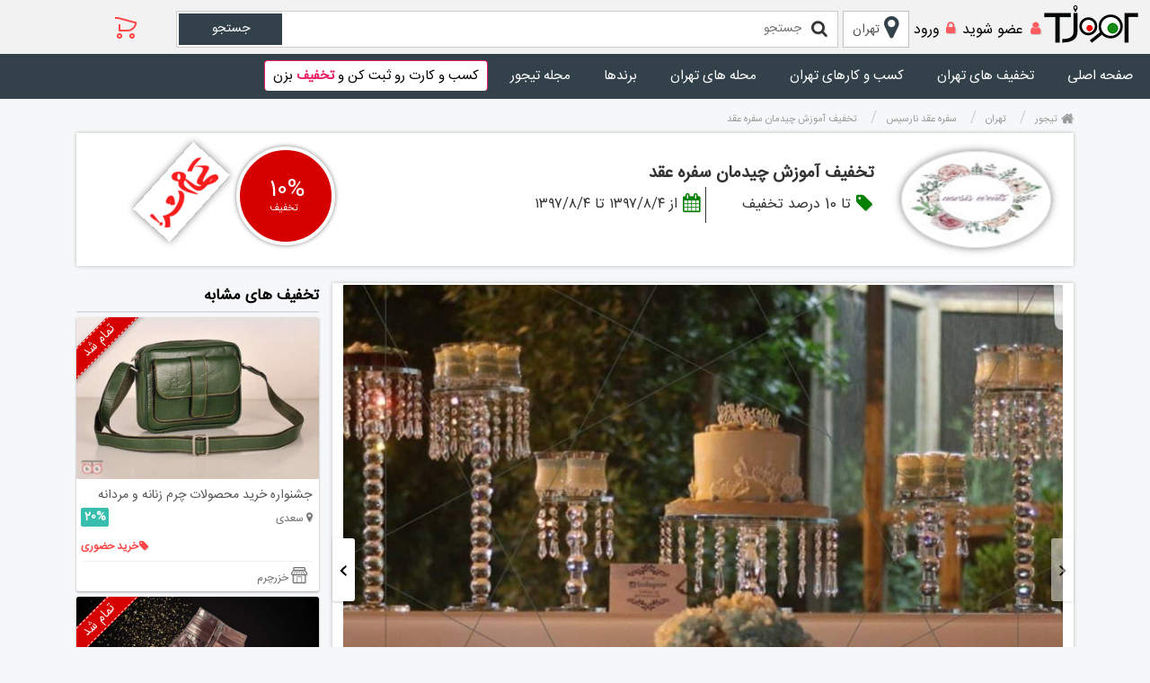

--- FILE ---
content_type: text/html;charset=utf-8
request_url: https://tjoor.com/discount/tehran/%D8%AA%D8%AE%D9%81%DB%8C%D9%81-%D8%A7%D9%93%D9%85%D9%88%D8%B2%D8%B4-%DA%86%DB%8C%D8%AF%D9%85%D8%A7%D9%86-%D8%B3%D9%81%D8%B1%D9%87-%D8%B9%D9%82%D8%AF.p1382
body_size: 22446
content:















<!DOCTYPE html><html dir="rtl" lang="fa"><head><meta charset="UTF-8"/><meta http-equiv="X-UA-Compatible" content="IE=edge"><meta name="format-detection" content="telephone=no"/><meta name="viewport" content="width=device-width, initial-scale=1, maximum-scale=1"><meta name="language" content="fa_IR"><meta name="geo.region" content="IR"><link rel="canonical" href="https://tjoor.com/discount/tehran/تخفیف-آموزش-چیدمان-سفره-عقد.p1382"/><link href="https://file.tjoor.com/favicon.ico" rel="icon"/><base href="https://tjoor.com"><title>تخفیف آموزش چیدمان سفره عقد در سفره عقد نارسیس - تهران | تیجور</title><meta name="description" content="تخفیف آموزش چیدمان سفره عقد با 10 درصد  در تاریخ ۱۳۹۷/۸/۴  در سفره عقد نارسیس در تهران - tjoor"><meta name="keywords" content="سفره عقد نارسیس تخفیف درسفره عقد نارسیس,تخفیفمیهمانی، جشن و عروسی"><meta property="og:site_name" content="TJoor"><meta property="og:url" content="https://tjoor.com/discount/tehran/تخفیف-آموزش-چیدمان-سفره-عقد.p1382"><meta property="og:locale:alternate" content="fa_IR "><meta property="og:title" content="تخفیف آموزش چیدمان سفره عقد در سفره عقد نارسیس - تهران | تیجور"><meta property="og:description" content="تخفیف آموزش چیدمان سفره عقد با 10 درصد  در تاریخ ۱۳۹۷/۸/۴  در سفره عقد نارسیس در تهران - tjoor"><meta property="og:image" content="https://file.tjoor.com/img/t/201810/897/تخفیف-آموزش-چیدمان-سفره-عقد.jpg?v=1000"><meta property="og:image:width" content="300"><meta property="og:image:height" content="200"><link rel="image_src" href="https://file.tjoor.com/img/t/201810/897/تخفیف-آموزش-چیدمان-سفره-عقد.jpg?v=1000"><meta name="twitter:card" content="summary/"><meta name="twitter:title" content="تخفیف آموزش چیدمان سفره عقد در سفره عقد نارسیس - تهران | تیجور"><meta name="twitter:description" content="تخفیف آموزش چیدمان سفره عقد با 10 درصد  در تاریخ ۱۳۹۷/۸/۴  در سفره عقد نارسیس در تهران - tjoor"><meta name="twitter:image" content="https://file.tjoor.com/img/t/201810/897/تخفیف-آموزش-چیدمان-سفره-عقد.jpg?v=1000"><link rel="stylesheet" type="text/css" href="https://file.tjoor.com/assets/global-css/bstyle.min.css?v=3.0.69.5"/><link rel="stylesheet" type="text/css" href="https://file.tjoor.com/assets/global-css/dstyle.min.css?v=3.0.69.5"/><style>
                .box.box-info.ng-scope .margin-bottom-md.txt-md.bullettdata.danger.xs.bg-success.text-danger, .box.box-info.ng-scope .col-xs-12.text-center.ng-scope { display: none; } .box.box-info.ng-scope .margin-bottom-md.txt-md.bullettdata.danger.xs.bg-success.text-danger, .box.box-info.ng-scope .col-xs-12.text-center.ng-scope {
    display: none;
}
.bz-buy{
  text-align: center;
}
.bz-buy img{
	width:100%
}
.static-page .row img {    
    max-width: 98%;
}
.blink_me {
  animation: blinker 2s linear infinite;
  font-size: 20px;
  margin-right:0 !important;
}

@keyframes blinker {
  50% {
    opacity: 0;
  }
}
.static-page h1{
display:none
}

.mbdy .brchdtlhdr {   
    -webkit-box-orient: vertical;
    -webkit-box-direction: normal;
    -ms-flex-direction: column;
    flex-direction: column;
    gap: 0;
}
.mbdy .brchdtlhdr .brchinf {
    margin-top: 15px;
}

#bztdesc img {
    max-width: 98%;
    width: 590px;
    height: auto;
    margin: 0 auto;
    display: block;
    border: 1px solid #ccc;
    padding: 1px;
}
#bztdesc .bio{
  font-size: 14px;
  max-height: unset !important;
}
#bztdesc .gradientback, #bztdesc .btnxpnd{
  display: none;
}
.product-slider #mainpic.owl-carousel{
  position: absolute;
  top: 0;
  left: 0;
  right: 0;
}
.mbdy .trow .colright .ctrcenter .art-dtl .ctn .scrollable-x {
  	width:100%;
	overflow-x: scroll;
}
.art-dtl .ctn .scrollable-x::-webkit-scrollbar {
width: 12px;
}

.art-dtl .ctn .scrollable-x::-webkit-scrollbar-track {
-webkit-box-shadow: inset 0 0 6px rgba(0,0,0,0.3);
border-radius: 10px;
}
            </style><script>
           (function (i, s, o, g, r, a, m) {
                i['GoogleAnalyticsObject'] = r;
                i[r] = i[r] || function () {
                    (i[r].q = i[r].q || []).push(arguments)
                }, i[r].l = 1 * new Date();
                a = s.createElement(o),
                    m = s.getElementsByTagName(o)[0];
                a.async = 1;
                a.src = g;
                m.parentNode.insertBefore(a, m)
            })(window, document, 'script', 'https://www.google-analytics.com/analytics.js', 'ga');

            //ga('create', 'UA-120235225-1', 'auto');
            ga('create', 'UA-120235225-1', 'auto');
            ga('send', 'pageview');
          </script>


<script>
//siteConfigBlock
var siteConfig = {
    siteDomain: 'https://tjoor.com',
    fileDomain: 'https://file.tjoor.com',
    resourceVersion: '?v=3.0.69.5',
    defaultCurrency: 'تومان',
    
    shopCurrency: 'ريال',
    shopFractionSize: 0,
    isLeftToRight: false,
    langCookieName: 'localeLang',
    currentLang : 'fa_IR',
    defaultLang : 'fa_IR',
    isDefaultLang : true,
    calendarType: 1,
    showCentralPolicies: false,
    isAuthUser: false,
    hasError: false,
    showTax: true
}
//siteConfigBlock
</script>
</head><body data-device="normal"><div class="wrapper-wide">


<svg id="iconfont-svg-group" aria-hidden="true" style="position: absolute; width: 0px; height: 0px; overflow: hidden;"><symbol id="svg-cart" viewBox="0 0 1024 1024"><path d="M288 704a96 96 0 1 1-0.021333 192 96 96 0 0 1 0.042666-192z m448 0a96 96 0 1 1-0.021333 192 96 96 0 0 1 0.042666-192z m-448 64a32 32 0 1 0 0 64 32 32 0 0 0 0-64z m448 0a32 32 0 1 0 0 64 32 32 0 0 0 0-64zM234.24 128a32 32 0 0 1 8.32 1.109333l640.426667 172.416a32 32 0 0 1 22.762666 38.549334l-11.093333 44.949333C857.856 534.784 724.096 640 570.453333 640H288.469333a32 32 0 0 1-32-32V380.586667h64V576H570.453333c124.117333 0 232.256-85.077333 262.08-206.272l3.584-14.549333L229.973333 192H128V128z"></path></symbol><symbol id="svg-account" viewBox="0 0 1024 1024"><path d="M499.072 482.730667a32 32 0 0 1 25.877333 0L731.733333 574.08c80.384 35.52 132.266667 115.498667 132.266667 203.797333V864A32 32 0 0 1 832 896H361.770667v-64H800v-54.101333a158.656 158.656 0 0 0-94.122667-145.28L512 546.986667l-193.856 85.653333a158.634667 158.634667 0 0 0-94.144 145.258667V896h-64v-118.101333c0-88.32 51.882667-168.277333 132.266667-203.797334zM512 128a160 160 0 1 1-0.021333 320.021333A160 160 0 0 1 512 128z m0 64a96 96 0 1 0 0.021333 192.021333A96 96 0 0 0 512 192z"></path></symbol><symbol id="svg-signout" viewBox="8 4 38 38"><path xmlns="http://www.w3.org/2000/svg" d="M34 23h-2v-4c0-3.9-3.1-7-7-7s-7 3.1-7 7v4h-2v-4c0-5 4-9 9-9s9 4 9 9v4z"/><path xmlns="http://www.w3.org/2000/svg" d="M33 40H17c-1.7 0-3-1.3-3-3V25c0-1.7 1.3-3 3-3h16c1.7 0 3 1.3 3 3v12c0 1.7-1.3 3-3 3zM17 24c-.6 0-1 .4-1 1v12c0 .6.4 1 1 1h16c.6 0 1-.4 1-1V25c0-.6-.4-1-1-1H17z"/></symbol><symbol id="icon-icComment" viewBox="0 0 1024 1024"><path d="M67.477333 881.493333l57.045334 29.013334 93.909333-184.512a32 32 0 0 0-5.589333-36.842667C158.869333 633.728 128 558.762667 128 478.634667c0-80.128 30.890667-155.093333 84.842667-210.517334C266.666667 212.864 339.221333 181.333333 416.661333 181.333333h190.677334c77.44 0 150.016 31.530667 203.818666 86.784C865.130667 323.52 896 398.506667 896 478.634667c0 80.128-30.890667 155.093333-84.842667 210.517333-53.802667 55.253333-126.378667 86.784-203.818666 86.784H388.629333v64H607.36c94.933333 0 183.978667-38.677333 249.664-106.133333C922.538667 666.517333 960 575.573333 960 478.656c0-96.938667-37.461333-187.904-102.997333-255.189333C791.296 156.010667 702.293333 117.333333 607.338667 117.333333h-190.677334c-94.933333 0-183.978667 38.677333-249.664 106.133334C101.461333 290.752 64 381.717333 64 478.634667c0 85.845333 29.418667 167.04 81.685333 231.253333l5.674667 6.805333-83.882667 164.8z"></path></symbol><symbol id="icon-icAddComment" viewBox="0 0 113.8 122.9"><g><path d="M46.5,12.6c11.8,0,30.3,0.1,42.1,0.1c1.3,0,2.6,0.1,3.9,0.4c1.2,0.2,2.4,0.6,3.6,1.1c1.1,0.5,2.2,1.1,3.3,1.8 c1,0.7,2,1.5,2.9,2.4c0.9,0.9,1.7,1.9,2.4,2.9c0.7,1,1.3,2.1,1.8,3.3c0.5,1.1,0.8,2.3,1.1,3.6c0.2,1.3,0.4,2.5,0.4,3.9v39.1 c0,1.3-0.1,2.6-0.4,3.9c-0.2,1.3-0.6,2.4-1.1,3.6c-0.5,1.1-1.1,2.2-1.8,3.3c-0.7,1-1.5,2-2.4,2.9l0,0c-1,0.9-2,1.8-3,2.4 c-1,0.7-2.1,1.3-3.2,1.8c-1.1,0.5-2.3,0.8-3.5,1.1c-1.2,0.2-2.5,0.4-3.9,0.4H73.8c-0.5,0-0.9,0.1-1.3,0.3c-0.4,0.2-0.7,0.5-1,0.8 l0,0c-1.2,1.5-2.4,3-3.7,4.5c-1.3,1.4-2.6,2.8-4.1,4.1c-1.4,1.3-2.9,2.5-4.4,3.7c-1.5,1.2-3.1,2.3-4.7,3.4c-1.5,1-3.2,2-4.9,2.9 c-1.7,0.9-3.4,1.7-5.1,2.5c-0.2,0.1-0.4,0.1-0.6,0c-0.3-0.2-0.4-0.6-0.3-0.9c0.3-0.6,0.6-1.1,0.9-1.7c0.3-0.5,0.6-1.1,0.8-1.7l0,0 c0.5-1.1,1-2.2,1.4-3.4c0.5-1.2,0.9-2.4,1.3-3.6c0.4-1.1,0.8-2.3,1.1-3.5c0.4-1.2,0.7-2.4,1-3.6c0.1-0.4,0.2-0.7,0.2-1.1 c0-0.8-0.3-1.5-0.9-2.1l0,0c-0.5-0.5-1.3-0.9-2.1-0.9H30.4c-1.3,0-2.6-0.1-3.9-0.4c-1.2-0.2-2.4-0.6-3.5-1l0,0 c-1.1-0.4-2.2-1-3.2-1.7c-1.1-0.7-2.1-1.6-3.1-2.5l0,0c-0.9-0.9-1.7-1.9-2.4-2.9c-0.7-1-1.3-2.1-1.8-3.3c-0.5-1.1-0.8-2.3-1.1-3.6 c-0.2-1.3-0.4-2.5-0.4-3.9V46.3c0-4-5.2-4-6-1.2v25.9c0,1.7,0.2,3.4,0.5,5c0.3,1.6,0.8,3.2,1.4,4.7c0.6,1.5,1.4,2.9,2.3,4.3 c0.9,1.4,2,2.7,3.2,3.9c1.2,1.2,2.5,2.3,3.9,3.2c1.3,0.9,2.8,1.7,4.3,2.3l0,0c1.5,0.6,3.1,1.1,4.7,1.4c1.6,0.3,3.3,0.5,5,0.5h12.3 c0.1,0,0.2,0,0.2,0c0.4,0.1,0.6,0.5,0.4,0.9l0,0c-0.2,0.8-0.5,1.5-0.7,2.3l0,0c-0.4,1.1-0.8,2.2-1.2,3.3c-0.4,1-0.9,2.1-1.3,3.1 c0,0.1,0,0.1,0,0.2c-0.4,1-0.9,2-1.5,3c-0.6,1-1.2,1.9-2,2.9c-0.7,0.9-1.6,1.9-2.5,2.9l0,0c-0.9,1-1.9,1.9-3,2.9 c-0.6,0.6-0.9,1.3-1,2.1c0,0.8,0.2,1.5,0.8,2.1c0.4,0.4,0.9,0.7,1.4,0.9c0.5,0.2,1.1,0.2,1.6,0c2.2-0.6,4.4-1.3,6.6-2 c2.1-0.7,4.2-1.5,6.2-2.4c2-0.9,4-1.8,5.9-2.8c1.9-1,3.7-2.1,5.5-3.3l0,0c1.8-1.1,3.5-2.4,5.1-3.7c1.7-1.3,3.2-2.7,4.8-4.1l0,0 c1.3-1.2,2.5-2.5,3.7-3.8c1.2-1.3,2.4-2.7,3.5-4.1c0.1-0.2,0.3-0.3,0.6-0.3h13c1.7,0,3.4-0.2,5-0.5c1.6-0.3,3.2-0.8,4.7-1.4l0,0 c1.5-0.6,2.9-1.4,4.3-2.3c1.4-0.9,2.7-2,3.9-3.2c1.2-1.2,2.3-2.5,3.2-3.9c0.9-1.4,1.7-2.8,2.3-4.3c0.6-1.5,1.1-3.1,1.4-4.7 c0.3-1.6,0.5-3.3,0.5-5V31.9c0-1.7-0.2-3.4-0.5-5c-0.3-1.6-0.8-3.2-1.4-4.7c-0.6-1.5-1.4-2.9-2.3-4.3c-0.9-1.4-2-2.7-3.2-3.9 c-1.2-1.2-2.5-2.3-3.9-3.2c-1.3-0.9-2.8-1.7-4.3-2.3l0,0c-1.5-0.6-3.1-1.1-4.7-1.4c-1.6-0.3-3.3-0.5-5-0.5 c-12.3,0-31.2-0.1-43.5-0.1C42.2,7.4,42,12.6,46.5,12.6L46.5,12.6L46.5,12.6z M24.3,39.2c1.9,0.6,3.8,1.2,5.7,1.8 c1.9,0.6,3.8,1.3,5.7,1.9c4.5,1.4,7,2.3,7.5,2.4c0.5,0.1,0.2-1.9-0.9-6.3l-3.6-13.7l-0.3-0.3L24.3,39.2L24.3,39.2L24.3,39.2 L24.3,39.2L24.3,39.2z M33.2,19.7L14.9,0.5C14.3,0,13.7-0.2,13,0.2L0.4,12.4c-0.5,0.6-0.6,1.3,0.1,2l18.6,19.5L33.2,19.7L33.2,19.7 L33.2,19.7z M42.1,72.9c-1.6,0-2.8-1.2-2.9-2.8c0-1.6,1.2-2.8,2.8-2.9L67,66.8l5.7-0.4c1.6-0.1,2.9,1.1,3,2.6 c0.1,1.6-1.1,2.9-2.6,3l-5.7,0.4C67.4,72.4,44.6,72.8,42.1,72.9L42.1,72.9L42.1,72.9z M51,55.1c-1.6,0-2.8-1.3-2.8-2.8 c0-1.6,1.3-2.8,2.8-2.8h35.6c1.6,0,2.8,1.3,2.8,2.8c0,1.6-1.3,2.8-2.8,2.8H51L51,55.1L51,55.1z M63.6,38.2c-1.6,0-2.8-1.3-2.8-2.8 s1.3-2.8,2.8-2.8h23c1.6,0,2.8,1.3,2.8,2.8c0,1.6-1.3,2.8-2.8,2.8H63.6L63.6,38.2L63.6,38.2z"/></g></symbol><symbol id="icon-support" viewBox="0 0 119.93 122.88"><path class="cls-1" d="M0,122.88c1.44-18.54-2.21-17.79,13.32-23.6a120.09,120.09,0,0,0,21.82-11l13.27,34.63ZM41.22,72.75A47.21,47.21,0,0,1,37.32,65c-8.39-4.72-9.73-25.71-4.56-24.12,0-.79-.14-3-.14-4.52,0-34.07,54.74-34.09,54.74,0,0,1.56-.16,3.73-.14,4.52C92.39,39.26,91,60.25,82.66,65c-2.13,5.9-5.93,9.86-5.62,12.45C77,86.31,67.27,89.53,60,89.61c-.66,0-1.33,0-2-.1a17.8,17.8,0,0,0,4.52-1.9h0c3.11-1.9,5.21-4.71,5.21-8.08s-2.09-6.2-5.2-8.09h0a18.68,18.68,0,0,0-9.4-2.57,19.54,19.54,0,0,0-7.51,1.35,12.78,12.78,0,0,0-4,2.58l-.37,0ZM85.44,86.67a88.34,88.34,0,0,0,20.11,10c14.5,4.82,14.5,5.5,14.36,26.17H71.69L85.44,86.67ZM63.63,104.44h1.86a3,3,0,0,0,3-3v-5a3,3,0,0,0-3-3h-11a3.05,3.05,0,0,0-3,3v5a3.06,3.06,0,0,0,3,3h1.89L52.7,122.88H67.11l-3.48-18.44Z"/><path class="cls-2" d="M99.47,31.61H99.1C95.67,17.08,86.85,7,76.34,2.83A44.05,44.05,0,0,0,57,.15a46.75,46.75,0,0,0-18.44,5.4A34.24,34.24,0,0,0,21.19,31.61H20.5c-3.3,0-6.64,2.71-6.64,6V59.28c0,3.3,3.34,6,6.64,6h1.95C24.58,73.93,33.21,81.85,42,81.85h1.73c1.51,2.22,4.44,3.79,9.32,3.79s10.08-2.75,10.08-6.13S58,73.39,53.09,73.39s-8,1.63-9.41,3.93H42c-7.54,0-15-8-15.53-15.22V32A29.07,29.07,0,0,1,41.17,10.2,41.46,41.46,0,0,1,57.44,5.47,38.8,38.8,0,0,1,74.37,7.79c8.71,3.44,16.07,12,19.23,23.82h-.13V65.28h6c3.31,0,6.64-2.7,6.64-6V37.62c0-3.31-3.34-6-6.64-6Z"/></symbol><symbol id="icon-whatsapp" viewBox="0 0 20 18"><defs><clipPath id="_clipPath_fgX00hLzP9PnAfCkGQoSPsYB7aEGkj1G"><rect width="20" height="18"></rect></clipPath></defs><g clip-path="url(#_clipPath_fgX00hLzP9PnAfCkGQoSPsYB7aEGkj1G)"><path d=" M 0 0 L 0 7.813 L 16 9 L 0 10.188 L 0 18 L 20 9 L 0 0 Z " fill="rgb(46,46,46)"></path></g></symbol><symbol id="icon-instagram" viewBox="0 0 512 512"><path d="M256,49.471c67.266,0,75.233.257,101.8,1.469,24.562,1.121,37.9,5.224,46.778,8.674a78.052,78.052,0,0,1,28.966,18.845,78.052,78.052,0,0,1,18.845,28.966c3.45,8.877,7.554,22.216,8.674,46.778,1.212,26.565,1.469,34.532,1.469,101.8s-0.257,75.233-1.469,101.8c-1.121,24.562-5.225,37.9-8.674,46.778a83.427,83.427,0,0,1-47.811,47.811c-8.877,3.45-22.216,7.554-46.778,8.674-26.56,1.212-34.527,1.469-101.8,1.469s-75.237-.257-101.8-1.469c-24.562-1.121-37.9-5.225-46.778-8.674a78.051,78.051,0,0,1-28.966-18.845,78.053,78.053,0,0,1-18.845-28.966c-3.45-8.877-7.554-22.216-8.674-46.778-1.212-26.564-1.469-34.532-1.469-101.8s0.257-75.233,1.469-101.8c1.121-24.562,5.224-37.9,8.674-46.778A78.052,78.052,0,0,1,78.458,78.458a78.053,78.053,0,0,1,28.966-18.845c8.877-3.45,22.216-7.554,46.778-8.674,26.565-1.212,34.532-1.469,101.8-1.469m0-45.391c-68.418,0-77,.29-103.866,1.516-26.815,1.224-45.127,5.482-61.151,11.71a123.488,123.488,0,0,0-44.62,29.057A123.488,123.488,0,0,0,17.3,90.982C11.077,107.007,6.819,125.319,5.6,152.134,4.369,179,4.079,187.582,4.079,256S4.369,333,5.6,359.866c1.224,26.815,5.482,45.127,11.71,61.151a123.489,123.489,0,0,0,29.057,44.62,123.486,123.486,0,0,0,44.62,29.057c16.025,6.228,34.337,10.486,61.151,11.71,26.87,1.226,35.449,1.516,103.866,1.516s77-.29,103.866-1.516c26.815-1.224,45.127-5.482,61.151-11.71a128.817,128.817,0,0,0,73.677-73.677c6.228-16.025,10.486-34.337,11.71-61.151,1.226-26.87,1.516-35.449,1.516-103.866s-0.29-77-1.516-103.866c-1.224-26.815-5.482-45.127-11.71-61.151a123.486,123.486,0,0,0-29.057-44.62A123.487,123.487,0,0,0,421.018,17.3C404.993,11.077,386.681,6.819,359.866,5.6,333,4.369,324.418,4.079,256,4.079h0Z"></path><path d="M256,126.635A129.365,129.365,0,1,0,385.365,256,129.365,129.365,0,0,0,256,126.635Zm0,213.338A83.973,83.973,0,1,1,339.974,256,83.974,83.974,0,0,1,256,339.973Z"></path><circle cx="390.476" cy="121.524" r="30.23"></circle></symbol><symbol id="icon-phone" viewBox="0 0 24 24"><path d="M16.02 14.46l-2.62 2.62a16.141 16.141 0 0 1-6.5-6.5l2.62-2.62a.98.98 0 0 0 .27-.9L9.15 3.8c-.1-.46-.51-.8-.98-.8H4.02c-.56 0-1.03.47-1 1.03a17.92 17.92 0 0 0 2.43 8.01 18.08 18.08 0 0 0 6.5 6.5 17.92 17.92 0 0 0 8.01 2.43c.56.03 1.03-.44 1.03-1v-4.15c0-.48-.34-.89-.8-.98l-3.26-.65c-.33-.07-.67.04-.91.27z"></path></symbol><symbol id="icon-time" viewBox="0 0 24 24"><path d="M11.99 2C6.47 2 2 6.48 2 12s4.47 10 9.99 10C17.52 22 22 17.52 22 12S17.52 2 11.99 2zM12 20c-4.42 0-8-3.58-8-8s3.58-8 8-8 8 3.58 8 8-3.58 8-8 8zm5.23-5.06l-1.26 1.55L11 13V6h2v6l4.23 2.94z"></path></symbol><symbol id="icon-pencil" viewBox="0 0 24 24"><path d="M3 17.25V21h3.75L17.81 9.94l-3.75-3.75L3 17.25zM20.71 7.04c.39-.39.39-1.02 0-1.41l-2.34-2.34c-.39-.39-1.02-.39-1.41 0l-1.83 1.83 3.75 3.75 1.83-1.83z"></path></symbol><symbol id="icon-edit-map" viewBox="0 0 24 24"><path d="M18.17 4.91L17.1 3.84l-5.55 5.55v1.08h1.08l5.54-5.56zM16 2.74l1.29-1.29a1.49 1.49 0 0 1 2.12 0l1.15 1.15c.59.59.59 1.54 0 2.12l-.68.68-.02.02-.58.58-6 6H10V8.74l6-6zm-2.28-.55l-.55.55-1.27 1.27c-3.3.05-5.9 2.6-5.9 6.2 0 2.34 1.95 5.44 6 9.14 4.05-3.7 6-6.79 6-9.14v-.1l1.8-1.8c.13.6.2 1.24.2 1.9 0 3.32-2.67 7.25-8 11.8-5.33-4.55-8-8.48-8-11.8 0-4.98 3.8-8.2 8-8.2.58 0 1.16.06 1.72.18z"></path></symbol><symbol id="icon-send-telegram" viewBox="0 0 24 24"><path d="M2 3v18l20-9L2 3zm2 11l9-2-9-2V6.09L17.13 12 4 17.91V14z"></path></symbol><symbol id="icon-verify" viewBox="0 0 24 24"><path d="M12 1L3 5v6c0 5.55 3.84 10.74 9 12 5.16-1.26 9-6.45 9-12V5l-9-4zm-2 16l-4-4 1.41-1.41L10 14.17l6.59-6.59L18 9l-8 8z"></path></symbol><symbol id="icon-empty-star" viewBox="0 0 40 40"><path d="M25.19,24.72c-0.4-1.24,0.06-2.6,1.12-3.36l5.43-3.86l-6.65,0 c-1.31,0-2.46-0.84-2.86-2.09L20,8.47l-2.22,6.95c-0.4,1.24-1.55,2.09-2.86,2.09l-6.65,0l5.43,3.86c1.06,0.76,1.52,2.11,1.12,3.36 l-2.13,6.67l5.51-4.14c1.07-0.8,2.53-0.8,3.6,0l5.51,4.14L25.19,24.72z M30.02,34.67c-0.33,0.44-0.96,0.53-1.4,0.2l-8.02-6.02 c-0.36-0.27-0.84-0.27-1.2,0l-8.02,6.02c-0.26,0.19-0.6,0.25-0.9,0.15c-0.53-0.17-0.82-0.73-0.65-1.26l3.08-9.65 c0.13-0.41-0.02-0.87-0.37-1.12l-7.98-5.68c-0.26-0.19-0.42-0.49-0.42-0.82c0-0.55,0.45-1,1-1l9.78,0c0.44,0,0.82-0.28,0.95-0.7 l3.18-9.93c0.1-0.31,0.34-0.55,0.65-0.65c0.53-0.17,1.09,0.12,1.26,0.65l3.18,9.93c0.13,0.41,0.52,0.7,0.95,0.7l9.79,0 c0.32,0,0.63,0.16,0.82,0.42C36,16.37,35.9,17,35.45,17.32L27.46,23c-0.35,0.25-0.51,0.7-0.37,1.12l3.08,9.65 C30.27,34.07,30.22,34.41,30.02,34.67z" fill="#80868b"></path></symbol><symbol id="icon-fill-star" viewBox="0 0 40 40"><path d="M30.1738537,33.7654006 L27.0921483,24.1156159 C26.959813,23.7012327 27.1105413,23.2488331 27.4649676,22.9966268 L35.4477621,17.3161477 C35.8977477,16.9959424 36.0029553,16.3715793 35.68275,15.9215937 C35.4950528,15.6578223 35.1912764,15.5012346 34.8675395,15.5013769 L25.0804893,15.5056789 C24.6453619,15.5058702 24.2600542,15.2246667 24.1275461,14.8102063 L20.9521753,4.87824826 C20.7839895,4.35219504 20.2211976,4.06208615 19.6951444,4.23027193 C19.3871406,4.32874458 19.1457633,4.57007364 19.047229,4.87805774 L15.8695464,14.8103968 C15.7369778,15.2247605 15.3517177,15.5058702 14.916664,15.5056789 L5.13246101,15.5013772 C4.58017631,15.5011344 4.13226426,15.9486528 4.13202145,16.5009375 C4.13187911,16.8246744 4.28846681,17.1284508 4.55223829,17.316148 L12.5352875,22.9968084 C12.8895911,23.2489273 13.0403512,23.7011146 12.908231,24.1154083 L9.83068127,33.7657819 C9.66288114,34.2919582 9.95340248,34.8545373 10.4795788,35.0223375 C10.7880012,35.1206948 11.1249561,35.0636649 11.3838335,34.8692915 L19.3997363,28.8506971 C19.7553884,28.5836621 20.2446591,28.5835988 20.6003804,28.8505416 L28.6210329,34.8694549 C29.0627701,35.2009464 29.6895959,35.1115746 30.0210874,34.6698373 C30.2154254,34.4108674 30.2723531,34.073833 30.1738537,33.7654006 Z" fill="#fabb05"></path></symbol><symbol id="icon-direction" viewBox="0 0 24 24"><path d="M21.71 11.29l-9-9c-.39-.39-1.02-.39-1.41 0l-9 9c-.39.39-.39 1.02 0 1.41l9 9c.39.39 1.02.39 1.41 0l9-9c.39-.38.39-1.01 0-1.41zM14 14.5V12h-4v3H8v-4c0-.55.45-1 1-1h5V7.5l3.5 3.5-3.5 3.5z"></path></symbol><symbol id="icon-save" viewBox="0 0 24 24"><path d="M17 3H7c-1.1 0-2 .9-2 2v16l7-3 7 3V5c0-1.1-.9-2-2-2zm0 15l-5-2.18L7 18V5h10v13z"></path></symbol><symbol id="icon-word" viewBox="0 0 24 24"><path d="M12 2C6.48 2 2 6.48 2 12s4.48 10 10 10 10-4.48 10-10S17.52 2 12 2zM4 12c0-.61.08-1.21.21-1.78L8.99 15v1c0 1.1.9 2 2 2v1.93C7.06 19.43 4 16.07 4 12zm13.89 5.4c-.26-.81-1-1.4-1.9-1.4h-1v-3c0-.55-.45-1-1-1h-6v-2h2c.55 0 1-.45 1-1V7h2c1.1 0 2-.9 2-2v-.41C17.92 5.77 20 8.65 20 12c0 2.08-.81 3.98-2.11 5.4z"></path></symbol><symbol id="icon-share" viewBox="0 0 24 24"><path d="M18 16.08c-.76 0-1.44.3-1.96.77L8.91 12.7c.05-.23.09-.46.09-.7s-.04-.47-.09-.7l7.05-4.11c.54.5 1.25.81 2.04.81 1.66 0 3-1.34 3-3s-1.34-3-3-3-3 1.34-3 3c0 .24.04.47.09.7L8.04 9.81C7.5 9.31 6.79 9 6 9c-1.66 0-3 1.34-3 3s1.34 3 3 3c.79 0 1.5-.31 2.04-.81l7.12 4.16c-.05.21-.08.43-.08.65 0 1.61 1.31 2.92 2.92 2.92 1.61 0 2.92-1.31 2.92-2.92s-1.31-2.92-2.92-2.92z"></path></symbol><symbol id="icon-more" viewBox="0 0 24 24"><path d="M12 8c1.1 0 2-.9 2-2s-.9-2-2-2-2 .9-2 2 .9 2 2 2zm0 2c-1.1 0-2 .9-2 2s.9 2 2 2 2-.9 2-2-.9-2-2-2zm0 6c-1.1 0-2 .9-2 2s.9 2 2 2 2-.9 2-2-.9-2-2-2z"></path></symbol><symbol id="icon-chat" viewBox="0 0 24 24"><path d="M22,4v7h-2V4H4v14l2.667-2H12v2H7.333L2,22V4c0-1.103,0.897-2,2-2h16C21.103,2,22,2.897,22,4z M18,7H6v2h12V7z M6,13h9v-2 H6V13z M18.707,13.293l-1.414,1.414L18.586,16H14v2h4.586l-1.293,1.293l1.414,1.414l3-3c0.391-0.391,0.391-1.023,0-1.414 L18.707,13.293z"/></symbol><symbol id="icon-warning" viewBox="0 0 24 24"><path d="M4.47 21h15.06c1.54 0 2.5-1.67 1.73-3L13.73 4.99c-.77-1.33-2.69-1.33-3.46 0L2.74 18c-.77 1.33.19 3 1.73 3zM12 14c-.55 0-1-.45-1-1v-2c0-.55.45-1 1-1s1 .45 1 1v2c0 .55-.45 1-1 1zm1 4h-2v-2h2v2z"></path></symbol><symbol id="icon-icSelected" viewBox="0 0 1024 1024"><path d="M408.682667 681.216l-192.64-193.536L170.666667 532.821333l215.338666 216.32a32 32 0 0 0 45.354667 0l424.661333-426.666666L810.666667 277.333333 408.682667 681.216z"></path></symbol><symbol id="icon-icStore" viewBox="0 0 1024 1024"><path d="M765.525333 128c31.232 0 59.285333 19.242667 69.717334 48.384l54.336 152.042667c3.989333 4.309333 6.421333 9.941333 6.421333 16.106666v133.653334c0 47.722667-25.301333 89.898667-63.978667 115.285333L832 844.266667C832 872.533333 809.557333 896 781.141333 896H384v-64h384V617.237333A159.914667 159.914667 0 0 1 746.666667 618.666667l-5.248-0.085334c-45.44-1.493333-85.76-22.08-112.106667-53.504-26.304 31.424-66.624 52.032-112.064 53.504L512 618.666667c-47.594667 0-89.984-20.949333-117.333333-53.568C367.317333 597.717333 324.906667 618.666667 277.333333 618.666667c-7.253333 0-14.357333-0.490667-21.333333-1.429334V896H192V593.493333c-38.698667-25.386667-64-67.584-64-115.306666V344.533333c0-6.4 2.624-12.245333 6.890667-16.597333L194.133333 174.677333C205.056 146.453333 232.64 128 263.210667 128zM362.666667 384H192v94.186667C192 519.509333 229.354667 554.666667 277.333333 554.666667c47.957333 0 85.333333-35.157333 85.333334-76.48V384z m234.666666 0h-170.666666v94.186667C426.666667 519.509333 464.021333 554.666667 510.954667 554.666667l4.202666-0.042667C561.706667 553.109333 597.333333 518.485333 597.333333 478.186667V384z m234.666667 0h-170.666667v94.186667c0 40.32 35.626667 74.922667 82.176 76.437333l4.202667 0.042667c46.933333 0 84.288-35.157333 84.288-76.48V384z m-66.474667-192H263.210667c-4.416 0-8.106667 2.474667-9.386667 5.738667L206.613333 320h611.989334l-43.605334-122.069333a9.493333 9.493333 0 0 0-7.573333-5.76L765.525333 192z"></path></symbol><symbol id="icon-icLocation" viewBox="0 0 1024 1024"><path d="M512 85.333333c176.746667 0 320 143.274667 320 320 0 123.626667-56.469333 199.808-197.824 378.261334l-76.885333 97.173333c-14.464 18.432-29.461333 37.546667-45.290667 57.898667C279.786667 639.850667 192 559.850667 192 405.333333c0-176.725333 143.253333-320 320-320z m10.666667 192a138.666667 138.666667 0 1 0 0 277.333334 138.666667 138.666667 0 0 0 0-277.333334z"></path></symbol></svg><div class="navbar navbar-inverse navbar-fixed-top navbar-home"><div class="container-home-header"><div class="navbar-header custom-navebar-header"><div id="logo"><a href="/" title="TJoor"><img class="img-responsive" src="https://file.tjoor.com/assets/image/logo.png" title="TJoor" alt="tjoor.com"/></a></div><button type="button" class="navbar-toggle collapsed" data-toggle="collapse" data-target="#navbar" aria-expanded="false" aria-controls="navbar"><span class="sr-only">Toggle navigation</span><span class="icon-bar"></span><span class="icon-bar"></span><span class="icon-bar"></span></button></div><div id="navbar" class="navbar-collapse collapse "><div class="navbar-login-box"><ul class="top-bar"><li id="liregister"><a href="#" id="lnkregister" tmodal-target="#loginModal"><i class="fa fa-user header-icon" aria-hidden="true"></i>عضو شوید </a></li><li id="lilogin"><a href="#" id="lnklogin" class="lnklogin" tmodal-target="#loginModal"><i class="fa fa-lock header-icon" aria-hidden="true"></i><span class="toolbar-text-login">ورود</span></a></li></ul></div><div class="search-bar"><div class="citylist-part" id="btncty"><span id="selectted-city" data-cityid="1" data-cityfname="تهران" data-cityename="tehran" data-lat="" data-lan="" data-mapzoom="">تهران</span><input type="hidden" id="hdncityid" value="1"></div><div class="search-box"><div class="site-search-box"><span class="tjoor-search-icon fa fa-search"></span><form id="site-frm-search" class="site-frm-search" action="/search" method="get"><input class="btn-search" id="btn-search" name="q" type="text" placeholder="جستجو" aria-label="جستجو" autocomplete="off"><input type="hidden" name="cen" value="tehran"/><input type="hidden" name="cfa" value="تهران"/><input type="hidden" name="cid" value="1"/><button type="submit">جستجو</button></form></div></div><div id="ddlbskt" class="ddlbskt drpdwn-menu light ltr"><svg class="icon-svg iccart" name="iccart"><use xlink:href="#svg-cart"></use></svg><div class="drpdwn-cnt bsktcnt" style="text-align: center;padding: 30px;"> سبد خرید شما خالی است. </div></div></div></div></div></div><div id="ctymdl" class="tmdl"><div class="mdl-ctn"><div class="mdltxt"><ul class="ctylst"><li><a href="/tehran" class="cityitemlink txtlgh bulletcrcl xs"> تهران </a></li><li><a href="/mashhad" class="cityitemlink txtlgh bulletcrcl xs"> مشهد </a></li><li><a href="/esfehan" class="cityitemlink txtlgh bulletcrcl xs"> اصفهان </a></li><li><a href="/shiraz" class="cityitemlink txtlgh bulletcrcl xs"> شیراز </a></li><li><a href="/karaj" class="cityitemlink txtlgh bulletcrcl xs"> کرج </a></li><li><a href="/tabriz" class="cityitemlink txtlgh bulletcrcl xs"> تبریز </a></li><li><a href="/kerman" class="cityitemlink txtlgh bulletcrcl xs"> کرمان </a></li><li><a href="/babolsar" class="cityitemlink txtlgh bulletcrcl xs"> بابلسر </a></li><li><a href="/ahvaz" class="cityitemlink txtlgh bulletcrcl xs"> اهواز </a></li><li><a href="/hamedan" class="cityitemlink txtlgh bulletcrcl xs"> همدان </a></li><li><a href="/araak" class="cityitemlink txtlgh bulletcrcl xs"> اراک </a></li><li><a href="/yazd" class="cityitemlink txtlgh bulletcrcl xs"> یزد </a></li><li><a href="/khorramabad" class="cityitemlink txtlgh bulletcrcl xs"> خرم آباد </a></li><li><a href="/boroojerd" class="cityitemlink txtlgh bulletcrcl xs"> بروجرد </a></li><li><a href="/ilam" class="cityitemlink txtlgh bulletcrcl xs"> ایلام </a></li><li><a href="/kermanshah" class="cityitemlink txtlgh bulletcrcl xs"> کرمانشاه </a></li><li><a href="/sanandaj" class="cityitemlink txtlgh bulletcrcl xs"> سنندج </a></li><li><a href="/zanjan" class="cityitemlink txtlgh bulletcrcl xs"> زنجان </a></li><li><a href="/rasht" class="cityitemlink txtlgh bulletcrcl xs"> رشت </a></li><li><a href="/ardabil" class="cityitemlink txtlgh bulletcrcl xs"> اردبیل </a></li><li><a href="/oromie" class="cityitemlink txtlgh bulletcrcl xs"> ارومیه </a></li><li><a href="/bushehr" class="cityitemlink txtlgh bulletcrcl xs"> بوشهر </a></li><li><a href="/ghazvin" class="cityitemlink txtlgh bulletcrcl xs"> قزوین </a></li><li><a href="/gorgan" class="cityitemlink txtlgh bulletcrcl xs"> گرگان </a></li><li><a href="/bojnurd" class="cityitemlink txtlgh bulletcrcl xs"> بجنورد </a></li><li><a href="/birjand" class="cityitemlink txtlgh bulletcrcl xs"> بیرجند </a></li><li><a href="/semnan" class="cityitemlink txtlgh bulletcrcl xs"> سمنان </a></li><li><a href="/qom" class="cityitemlink txtlgh bulletcrcl xs"> قم </a></li><li><a href="/dubai" class="cityitemlink txtlgh bulletcrcl xs"> دبی </a></li><li><a href="/astara" class="cityitemlink txtlgh bulletcrcl xs"> آستارا </a></li><li><a href="/astaneh" class="cityitemlink txtlgh bulletcrcl xs"> آستانه </a></li><li><a href="/astaneashrafiye" class="cityitemlink txtlgh bulletcrcl xs"> آستانه اشرفیه </a></li><li><a href="/amol" class="cityitemlink txtlgh bulletcrcl xs"> آمل </a></li><li><a href="/eslamshahr" class="cityitemlink txtlgh bulletcrcl xs"> اسلامشهر </a></li><li><a href="/aligoodarz" class="cityitemlink txtlgh bulletcrcl xs"> الیگودرز </a></li><li><a href="/babol" class="cityitemlink txtlgh bulletcrcl xs"> بابل </a></li><li><a href="/bandaranzali" class="cityitemlink txtlgh bulletcrcl xs"> بندر انزلی </a></li><li><a href="/tonekabon" class="cityitemlink txtlgh bulletcrcl xs"> تنکابن </a></li><li><a href="/jiroft" class="cityitemlink txtlgh bulletcrcl xs"> جیرفت </a></li><li><a href="/khalkhal" class="cityitemlink txtlgh bulletcrcl xs"> خلخال </a></li><li><a href="/darrod" class="cityitemlink txtlgh bulletcrcl xs"> درود </a></li><li><a href="/dezful" class="cityitemlink txtlgh bulletcrcl xs"> دزفول </a></li><li><a href="/ramsar" class="cityitemlink txtlgh bulletcrcl xs"> رامسر </a></li><li><a href="/rafsanjan" class="cityitemlink txtlgh bulletcrcl xs"> رفسنجان </a></li><li><a href="/royan" class="cityitemlink txtlgh bulletcrcl xs"> رویان </a></li><li><a href="/saveh" class="cityitemlink txtlgh bulletcrcl xs"> ساوه </a></li><li><a href="/sirjan" class="cityitemlink txtlgh bulletcrcl xs"> سیرجان </a></li><li><a href="/shahrood" class="cityitemlink txtlgh bulletcrcl xs"> شاهرود </a></li><li><a href="/shahrekord" class="cityitemlink txtlgh bulletcrcl xs"> شهرکرد </a></li><li><a href="/shahriar" class="cityitemlink txtlgh bulletcrcl xs"> شهریار </a></li><li><a href="/somaesara" class="cityitemlink txtlgh bulletcrcl xs"> صومعه سرا </a></li><li><a href="/ghaemshahr" class="cityitemlink txtlgh bulletcrcl xs"> قائم شهر </a></li><li><a href="/gheshm" class="cityitemlink txtlgh bulletcrcl xs"> قشم </a></li><li><a href="/lahijan" class="cityitemlink txtlgh bulletcrcl xs"> لاهیجان </a></li><li><a href="/lavasan" class="cityitemlink txtlgh bulletcrcl xs"> لواسان </a></li><li><a href="/miyane" class="cityitemlink txtlgh bulletcrcl xs"> میانه </a></li><li><a href="/nazarabad" class="cityitemlink txtlgh bulletcrcl xs"> نظرآباد </a></li><li><a href="/namakabrood" class="cityitemlink txtlgh bulletcrcl xs"> نمک آبرود </a></li><li><a href="/noor" class="cityitemlink txtlgh bulletcrcl xs"> نور </a></li><li><a href="/noshahr" class="cityitemlink txtlgh bulletcrcl xs"> نوشهر </a></li><li><a href="/neyriz" class="cityitemlink txtlgh bulletcrcl xs"> نی ریز </a></li><li><a href="/neyshabur" class="cityitemlink txtlgh bulletcrcl xs"> نیشابور </a></li><li><a href="/kish" class="cityitemlink txtlgh bulletcrcl xs"> کیش </a></li><li><a href="/gerash" class="cityitemlink txtlgh bulletcrcl xs"> گراش </a></li><li><a href="/golsar" class="cityitemlink txtlgh bulletcrcl xs"> گلسار </a></li><li><a href="/golpayegan" class="cityitemlink txtlgh bulletcrcl xs"> گلپایگان </a></li></ul></div></div></div><header class="nav"><nav class="cd-main-nav-wrapper" data-device="normal"><ul class="cd-main-nav"><li><a href="/">صفحه اصلی</a></li><li><a href="/discountcat/tehran" title="تخفیف های تهران">تخفیف های تهران</a></li><li><a href="/store/tehran" title="کسب و کارها تخفیفی تهران">کسب و کارهای تهران</a></li><li><a href="/allregions/tehran" title="محله های شهر تهران">محله های تهران</a></li><li><a href="/brand/tehran" title="برندها تخفیف دار تهران">برندها</a></li><li><a href="/blog" title="مجله تیجور" target="_blank">مجله تیجور</a></li><li><a href="javascript:void(0)" title="ثبت کسب و کار" id="insertbzt" class="cstmnav" target="_blank" tmodal-target="#loginModal"> کسب و کارت رو ثبت کن و <span class='txtbld'>تخفیف</span> بزن </a></li></ul></nav><a href="#0" class="cd-nav-trigger">منو<span></span></a></header><a href="javascript:void(0)" class="cart-icon-bottom" tmodal-target='#loginModal'><span class="cart-counter"></span></a><div id="loginModal" class="tmdl"><div class="mdl-ctn"><div class="loginpanel mdltxt"><input type="hidden" id="hdnlinkafterlogin" value=""/><div id="userlogintab" data-tablist="userlogin"><ul id="userlogin" class="ttab-head"><li data-tabtarget="Login" class="tactive">ورود</li><li data-tabtarget="Registration" class="">ثبت نام</li><li data-tabtarget="ForgotPassword" class="">فراموشی رمز عبور</li></ul><div class="ttab-main"><div class="ttab-content tshow" id="Login"><form role="form" id="frmLogin" class="form-horizontal validate" novalidate="true"><div class="form-group"><input type="text" class="form-control ltr-control rtl-placeholder" id="txtUserName" placeholder="شماره موبایل" required/></div><div class="form-group"><input type="password" class="form-control ltr-control rtl-placeholder" id="txtPassword" placeholder="رمز عبور" required/></div><div class="form-group"><button type="submit" id="btnLogin" class="btn btn-success pull-left"> ورود </button></div><div class="form-group"><span class="lblmessage loginmessage"></span></div><div class="form-group"><a href="#" class="forgot-pass-link">رمز عبور خود را فراموش کرده ام.</a></div></form></div><div class="ttab-content thide" id="Registration"><div id="userregistertab" data-tablist="userregister"><ul id="userregister" class="ttab-head"><li data-tabtarget="registerstep1" class="tactive">ثبت نام</li><li data-tabtarget="registerstep2" class="">تایید موبایل</li></ul><div class="ttab-main"><div class="ttab-content tshow" id="registerstep1"><form role="form" id="frmRegister" class="form-horizontal validate" novalidate="true" autocomplete="off"><div class="form-group"><input type="text" class="form-control ltr-control rtl-placeholder" id="txtmobile" autocomplete="off" placeholder="* شماره موبایل" required/></div><div class="form-group"><input type="email" class="form-control ltr-control rtl-placeholder" id="txtemail" autocomplete="off" placeholder="ایمیل "/></div><div class="form-group"><label><input type="radio" value="2" checked="checked" name="rblsex">زن </label><label><input type="radio" value="1" name="rblsex">مرد</label></div><div class="form-group"><input type="password" class="form-control ltr-control rtl-placeholder" id="txtregpassword" autocomplete="off" placeholder="* رمز عبور" required/></div><div class="form-group"><input type="password" class="form-control ltr-control rtl-placeholder" id="txtregrepeatpassword" autocomplete="off" placeholder="* تکرار رمز عبور" required/></div><div class="form-group"><input type="text" class="form-control ltr-control rtl-placeholder" id="txtAfffiliateReagent" autocomplete="off" placeholder="کد معرف"/></div><div class="form-group"><input type="text" placeholder="کد امنیتی" id="captchaRegInput" name="captchaInput" class="form-control reqquestion ltr-control rtl-placeholder"><img src="" id="imgcaptchaInputReg" onclick="captchaRefresh(this)" class="imgcaptcha" style="cursor:pointer" title="بارگذاری مجدد تصویر" alt="تصویر امنیتی"><img src="https://file.tjoor.com/assets/image/Refresh-icon.png" onclick="captchaRefresh(document.getElementById('imgcaptchaInputReg'))" style="width:17px;cursor: pointer" alt="" title=""></div><div class="form-group"><a href="#" class="forgot-pass-link">رمز عبور خود را فراموش کرده ام.</a></div><div class="form-group"><button type="submit" id="btnregister" class="btn btn-success pull-left">ثبت نام </button><button type="button" id="btncancle" class="btn btn-danger pull-left">انصراف </button></div><div class="form-group"><span class="lblmessage registermessage"></span></div></form></div><div class="ttab-content thide" id="registerstep2"><form role="form" id="frmRegister-verify" class="form-horizontal"><div class="form-group"> ارسال کد فعال سازی به: </div><div class="form-group"> شماره موبایل : <label id="lblmobileNumber"></label></div><div class="form-group"><input type="text" class="form-control ltr-control rtl-placeholder" id="txtverifycode" placeholder="* کد فعال سازی" required/></div><div class="form-group"><button type="submit" id="btnsendverifycode" class="btn btn-success pull-left"> تکمیل ثبت نام </button><a id="btncntdwn" class="btn btn-lg btn-danger"> ارسال مجدد کد تایید </a></div><div class="form-group"><span class="lblmessage verifycodemessage"></span></div></form></div></div></div></div><div class="ttab-content thide" id="ForgotPassword"><div id="userforgotpasswordtab" data-tablist="userforgotpassword"><ul id="userforgotpassword" class="ttab-head"><li data-tabtarget="userforgotpasswordstep1" class="tactive">فراموشی رمز عبور</li><li data-tabtarget="userforgotpasswordstep2" class="">تایید کد</li></ul><div class="ttab-main"><div class="ttab-content tshow" id="userforgotpasswordstep1"><form role="form" id="frmForgotPassword" class="form-horizontal"><div class="form-group"><input type="text" class="form-control ltr-control rtl-placeholder" id="txtfpUserName" placeholder="* شماره موبایل" required/></div><div class="form-group"><input type="text" placeholder="کد امنیتی" id="captchaInput" name="captchaInput" class="form-control reqquestion ltr-control rtl-placeholder"><img src="" id="imgcaptchaInput" onclick="captchaRefresh(this)" class="imgcaptcha" style="cursor:pointer" title="بارگذاری مجدد تصویر" alt="تصویر امنیتی"><img src="https://file.tjoor.com/assets/image/Refresh-icon.png" onclick="captchaRefresh(document.getElementById('imgcaptchaInput'))" style="width:17px;cursor: pointer" alt="" title=""></div><div class="form-group"><button type="button" id="btnForgotPassword" class="btn btn-success pull-left"> تغییر رمز عبور </button></div><div class="form-group"><span class="lblmessage forgotpasswordmessage"></span></div></form></div><div class="ttab-content thide" id="userforgotpasswordstep2"><form role="form" id="frm-frgp-verify" class="form-horizontal"><div class="form-group"> شماره موبایل : <label id="lblfrgpmobileNumber"></label></div><div class="form-group"><input type="text" class="form-control ltr-control rtl-placeholder" id="txtfrgpverifycode" placeholder="* کد فعال سازی" required/></div><div class="form-group"><button type="submit" id="btnfrgpsendverifycode" class="btn btn-success pull-left"> ادامه تغییر رمز عبور </button><button id="btnfrgpcntdwn" class="btn btn-danger pull-left"> ارسال مجدد کد تایید </button></div><div class="form-group"><span class="lblmessage frgpverifycodemessage"></span></div></form></div></div></div></div></div></div></div></div></div>
<main id="container" class="cd-main-content normal-body"><div class="container"><ul vocab="https://schema.org/" typeof="BreadcrumbList" class="breadcrumb">
        <li property="itemListElement" typeof="ListItem">
            <a property="item" typeof="WebPage" href="https://tjoor.com/">
                <span property="name">
                    <i class="fa fa-lg fa-home"></i> تیجور
                </span>
            </a>
            <meta property="position" content="1" />        </li>
        <li property="itemListElement" typeof="ListItem">
            <a property="item" typeof="WebPage" href="https://tjoor.com/tehran">
                <span property="name">تهران</span>
            </a>
            <meta property="position" content="2" />        </li>
        <li property="itemListElement" typeof="ListItem">
            <a property="item" typeof="WebPage" href="/branch/سفره-عقد-نارسیس.p1158">
                <span property="name">سفره عقد نارسیس</span>
            </a>
            <meta property="position" content="3" />        </li>
        <li>
            <span property="name">تخفیف آموزش چیدمان سفره عقد</span>
        </li>
    </ul><div id="discount-header" class="row tjoorpanel"><div id="discount-store-details" class="dis-store col-lg-9 col-md-8 col-sm-12 col-xs-12 row"><a href="/branch/سفره-عقد-نارسیس.p1158" class="col-lg-3 col-md-4 col-sm-4 col-xs-12 detect-section" title="تخفیف های سفره عقد نارسیس در تهران" target="_blank"><img data-src="https://file.tjoor.com/img/s/608?v=1" src="https://file.tjoor.com/assets/image/logo.png" alt="سفره عقد نارسیس" title="سفره عقد نارسیس" class="storeLogo lazyload" width="323" height="200"/></a><div class="col-lg-9 col-md-8 col-sm-8 col-xs-12"><h1 class="col-xs-12 ddi-title text-xs-center"><a href="/discount/tehran/تخفیف-آموزش-چیدمان-سفره-عقد.p1382" title="تخفیف آموزش چیدمان سفره عقد">تخفیف آموزش چیدمان سفره عقد</a></h1><div class="row dis-time"><div class="col-sm-4 col-xs-12"><i class="fa fa-tag fa-lg green"></i> تا 10 درصد تخفیف </div><div id="brd-rgt" class="col-sm-8 col-xs-12"><i class="fa fa-calendar fa-lg green"></i> از ۱۳۹۷/۸/۴ تا ۱۳۹۷/۸/۴ </div></div></div></div><aside id="discount-summery-details" class="col-lg-3 col-md-4 col-sm-12 col-xs-12"><div class="counter"></div><span id="disrtval" class="discount-rate-val"><b>10%</b>تخفیف</span></aside></div><div class="row" id="dvprdtdl"><div id="discountdetails" class="discountdetails col-lg-9 col-md-9 col-sm-12"><div class="dvstky"><div class="tjoorpanel discount-panel-slider"><div class="row discount-slider"><div id="mainpic" class="owl-carousel owl-theme owl-custom-nav"><div class="item" data-src="https://file.tjoor.com/img/w/201810/897/تخفیف-آموزش-چیدمان-سفره-عقد.jpg?v=1000"><img src="https://file.tjoor.com/img/w/201810/897/تخفیف-آموزش-چیدمان-سفره-عقد.jpg?v=1000" alt="تخفیف آموزش چیدمان سفره عقد" title="تخفیف آموزش چیدمان سفره عقد" width="999" height="666"/></div><div class="item" data-src="https://file.tjoor.com/img/w/201810/895/تخفیف-آموزش-چیدمان-سفره-عقد.jpg?v=1000"><img src="https://file.tjoor.com/img/w/201810/895/تخفیف-آموزش-چیدمان-سفره-عقد.jpg?v=1000" alt="تخفیف آموزش چیدمان سفره عقد" title="تخفیف آموزش چیدمان سفره عقد" width="999" height="666"/></div><div class="item" data-src="https://file.tjoor.com/img/w/201810/896/تخفیف-آموزش-چیدمان-سفره-عقد.jpg?v=1000"><img src="https://file.tjoor.com/img/w/201810/896/تخفیف-آموزش-چیدمان-سفره-عقد.jpg?v=1000" alt="تخفیف آموزش چیدمان سفره عقد" title="تخفیف آموزش چیدمان سفره عقد" width="999" height="666"/></div><div class="item" data-src="https://file.tjoor.com/img/w/201810/898/تخفیف-آموزش-چیدمان-سفره-عقد.jpg?v=1000"><img src="https://file.tjoor.com/img/w/201810/898/تخفیف-آموزش-چیدمان-سفره-عقد.jpg?v=1000" alt="تخفیف آموزش چیدمان سفره عقد" title="تخفیف آموزش چیدمان سفره عقد" width="999" height="666"/></div></div><div id="thumpic" class="owl-carousel owl-theme"><div class="item" packageid="4762"><img src="https://file.tjoor.com/img/t/201810/897/تخفیف-آموزش-چیدمان-سفره-عقد.jpg?v=1000" alt="تخفیف آموزش چیدمان سفره عقد" title="تخفیف آموزش چیدمان سفره عقد" width="300" height="200"/></div><div class="item" packageid="4760"><img src="https://file.tjoor.com/img/t/201810/895/تخفیف-آموزش-چیدمان-سفره-عقد.jpg?v=1000" alt="تخفیف آموزش چیدمان سفره عقد" title="تخفیف آموزش چیدمان سفره عقد" width="300" height="200"/></div><div class="item" packageid="4761"><img src="https://file.tjoor.com/img/t/201810/896/تخفیف-آموزش-چیدمان-سفره-عقد.jpg?v=1000" alt="تخفیف آموزش چیدمان سفره عقد" title="تخفیف آموزش چیدمان سفره عقد" width="300" height="200"/></div><div class="item" packageid="4763"><img src="https://file.tjoor.com/img/t/201810/898/تخفیف-آموزش-چیدمان-سفره-عقد.jpg?v=1000" alt="تخفیف آموزش چیدمان سفره عقد" title="تخفیف آموزش چیدمان سفره عقد" width="300" height="200"/></div></div></div><div class="row discount-info"><div class="col-xs-12"><div class="subtitle"><i class="fa fa-info-circled fa-lg green"></i><h3 style="display: inline-block;">توضیحات</h3><div class="disrevw" id="btnlike-1382"><a class="disdtllk like-toggle like-icon pull-left fa fa-heart-o fa-2x" title="نمی پسندم" data-id="1382" data-dlikestat="0" id="dlike-1382"></a></div><div class="social-btns "><a class="btn whatsapp" rel="external nofollow noreferrer noopener" title="اشتراک گذاری در واتس اپ" href="https://web.whatsapp.com/send?text=https://tjoor.com/discount/tehran/تخفیف-آموزش-چیدمان-سفره-عقد.p1382" Target="_blank"><i class="fa fa-whatsapp"></i></a><a class="btn facebook" rel="external nofollow noreferrer noopener" title="اشتراک گذاری در فیس بوک" href="http://www.facebook.com/sharer/sharer.php?u=https://tjoor.com/discount/tehran/تخفیف-آموزش-چیدمان-سفره-عقد.p1382" Target="_blank"><i class="fa fa-facebook"></i></a></div></div><article id="tab-description" class="discount-desc">در بهترین لحظه های شما همراهتان هستیم<br/>برگزاریه کلاس دیزاین سفره عقد حوض در تاریخ ۴ آبان به همراه آموزش گل آرایی تمام سفره به چند روش و همچنین آموزش سینی اسپند مدل جدید و برج نبات و برج گندم با هزینه باورنکردنی !<br/>خانوم های خوش سلیقه این فرصت رو از دست ندید</article></div><div class="col-xs-12 tag-list"><hr/><a href="/discountcat/tehran/میهمانی،-جشن-و-عروسی.p137" class="tag" target="_blank" title="میهمانی، جشن و عروسی"> میهمانی، جشن و عروسی </a></div></div></div><div class="brchdtlhdr tjoorpanel"><div class="brchbx brchhrz"><img src="https://file.tjoor.com/img/s/608?v=1" alt="سفره عقد نارسیس" width="323" height="200" class="img-responsive lazyload brchimg"/><div class="brchcnt txtlgh txt-sm"><a href="/branch/سفره-عقد-نارسیس.p1158" class="detect-section brchnme pdb-10 txtdrk txt-lg txtbld lnlmtlen" title="سفره عقد نارسیس"><h2>سفره عقد نارسیس</h2></a><div class="brchrate"><div class="stback readonly st-sm"><div style="width: 100.0%;" class="strate"></div></div> 5.0 (1 رأی) </div><div class="brchbzt lnlmtlen"><svg class="icon-svg"><use xlink:href="#icon-icSelected"></use></svg> مد و پوشاک,میهمانی، جشن و عروسی </div><div class="brchaddr"><svg class="icon-svg"><use xlink:href="#icon-icLocation"></use></svg> ایران، کوچه چهارم غربی، منطقه ۲، تهران،استان تهران </div></div><div class="brchftr txtlgh txt-sm"><a href="https://www.waze.com/ul?35.786327,51.381104&navigate=yes&zoom=17" target="_blank" class="btn-smpl btn-scnd md txt-sm" role="button"> مسیریابی Waze </a><a href="https://maps.google.com/?saddr=Current+Location&daddr=35.786327,51.381104" target="_blank" class="btn-smpl btn-scnd md txt-sm" role="button"> مسیریابی Google </a></div></div><div class="brchinf"><a class="svgbtn" href="#" data-id="1158" tmodal-target="#adrsinfModal" title="اطلاعات تماس&nbsp;سفره عقد نارسیس"><span><svg class="icon-svg"><use xlink:href="#icon-phone"></use></svg></span> تماس </a><a class="svgbtn" href="#" data-id="1158" tmodal-target="#timetablemodal" title="ساعت کاری&nbsp;سفره عقد نارسیس"><span><svg class="icon-svg"><use xlink:href="#icon-time"></use></svg></span> ساعت کاری </a><div id="timetablemodal" class="tmdl"><div id="timetable" class="mdl-ctn"><div class="timetable"><div class="day"><i class="fa fa-fw fa-clock-o"></i><span class="timetable-day">شنبه</span><span class="timetable-time">از 08:00 تا 23:00</span></div><div class="day"><i class="fa fa-fw fa-clock-o"></i><span class="timetable-day">یکشنبه</span><span class="timetable-time">از 08:00 تا 23:00</span></div><div class="day"><i class="fa fa-fw fa-clock-o"></i><span class="timetable-day">دوشنبه</span><span class="timetable-time">از 08:00 تا 23:00</span></div><div class="day"><i class="fa fa-fw fa-clock-o"></i><span class="timetable-day">سه شنبه</span><span class="timetable-time">از 08:00 تا 23:00</span></div><div class="day"><i class="fa fa-fw fa-clock-o"></i><span class="timetable-day">چهارشنبه</span><span class="timetable-time">از 08:00 تا 23:00</span></div><div class="day"><i class="fa fa-fw fa-clock-o"></i><span class="timetable-day">پنج شنبه</span><span class="timetable-time">از 08:00 تا 23:00</span></div><div class="day"><i class="fa fa-fw fa-clock-o"></i><span class="timetable-day">جمعه</span><span class="timetable-time">از 08:00 تا 23:00</span></div></div></div></div><a class="svgbtn imgmap" data-modalid="storeBranchMapModal" data-initmap="initMapForStoreBranch" href="javascript:void(0)" title="موقعیت &nbsp;سفره عقد نارسیس روی نقشه"><span><svg class="icon-svg"><use xlink:href="#icon-icLocation"></use></svg></span> نقشه <input type="hidden" id="map-storeicon" value="https://file.tjoor.com/assets/icons/l-multibiz.png"/><input type="hidden" id="map-storetitle" value="سفره عقد نارسیس"/><input type="hidden" id="map-center" value="35.78632736206055,51.381103515625"><input type="hidden" id="hdnsb-1158" value="35.78632736206055|51.381103515625|سفره عقد نارسیس| ایران، کوچه چهارم غربی، منطقه ۲، تهران،استان تهران|09120433439||"/><div id="storeBranchMapModal" class="modal fade" tabindex="-1" role="dialog" aria-labelledby="storeBranchMapAddress" aria-hidden="true"><div class="modal-dialog storeModalMapdialog"><div class="modal-content"><div class="modal-header storeModalMapHeader"><button type="button" class="close" data-dismiss="modal" aria-hidden="true">&times;</button><h4 class="modal-title" id="storeBranchMapAddress">موقعیت &nbsp;سفره عقد نارسیس&nbsp;روی نقشه</h4></div><div class="modal-body" style="height: 440px; border: 1px solid #AAA;" id="storeBranchMapModalBody"></div><div class="modal-footer text-center"><a href="https://www.waze.com/ul?35.786327,51.381104&navigate=yes&zoom=17" target="_blank" class="btn-smpl btn-scnd md txt-sm" role="button"> مسیریابی Waze </a><a href="https://maps.google.com/?saddr=Current+Location&daddr=35.786327,51.381104" target="_blank" class="btn-smpl btn-scnd md txt-sm" role="button"> مسیریابی Google </a></div></div></div></div></a><a class="svgbtn" href="https://instagram.com/sofreaghd_narsis" rel="nofollow noopener noreferrer" target="_blank"><span><svg class="icon-svg"><use xlink:href="#icon-instagram"></use></svg></span> اینستاگرام </a><a class="svgbtn" href="#" data-id="1158" tmodal-target="#shrbrnchModal" title="اشتراک گذاری&nbsp;سفره عقد نارسیس"><span><svg class="icon-svg"><use xlink:href="#icon-share"></use></svg></span> اشتراک </a><a class="svgbtn" id="stbaddcmnt" href="javascript:void(0)" title="ثبت نظر برای&nbsp;سفره عقد نارسیس"><span><svg class="icon-svg"><use xlink:href="#icon-icAddComment"></use></svg></span> ثبت نظر </a><div class="brnchfdbck"><button class="follow-button " id="follow-button-1158" data-follow-stat="0" data-id="1158">+ Follow</button><div class="brnch-lk btn btn-custom"><div id="brnchlk" class="btn crcl" data-brnchId="1158"></div><span id="brnchlkcnt" class="vwcnt">1</span><div id="brnchdislk" class="btn crcl dslk" data-brnchId="1158"></div><span id="brnchdislkcnt" class="vwcnt">0</span></div><input id="btnReportViolation" class="btn btn-custom btn-reg-vireport" data-reportTargetId="1158" type="button" value="گزارش تخلف"/><div id="modalReportViolation" class="modal fade"><div class="modal-dialog"><div class="modal-content"><div class="modal-header "><button type="button" class="close" data-dismiss="modal" aria-hidden="true">&times;</button><h4 class="modal-title"><a href="#" target="_blank" rel="bookmark"></a></h4></div><div class="modal-body"><form id="frmReportViolation" name="frmReportViolation" method="post"><div class="form-group"><label for="violationTypeId">نوع</label><select id="violationTypeId" name="violationType" class="form-control"><option value="-1" selected>انتخاب کنید</option></select></div><div class="form-group"><label for="reportDescription">متن گزارش</label><textarea rows="5" class="form-control reqquestion" id="reportDescription" name="reportDescription"></textarea></div><div class="group"><img src="/api/captcha/generate" id="imgcaptchaInput_vio" onclick="captchaRefresh(this)" class="imgcaptcha" style="cursor:pointer" title="بارگذاری مجدد تصویر" alt="تصویر امنیتی"><img src="https://file.tjoor.com/assets/image/Refresh-icon.png" onclick="captchaRefresh(document.getElementById('imgcaptchaInput_vio'))" style="width:17px;cursor: pointer" alt="" src=""></div><div class="form-group"><label for="captchaInput_vio">کد امنیتی</label><input type="text" placeholder="کد امنیتی" id="captchaInput_vio" name="captchaInput_vio" class="form-control reqquestion"></div><input id="btnRegisterReport" class="btn btn-success pull-left btn-reg-vireport" type="submit" value="ثبت گزارش"><button type="button" class="btn btn-danger" data-dismiss="modal">بستن </button></form><div id="registerReportViolation"></div></div><div class="modal-footer"></div></div></div></div></div></div></div><div id="adrsinfModal" class="tmdl"><div class="mdl-ctn"></div></div><div id="shrbrnchModal" class="tmdl"><div class="mdl-ctn"><div class="mdltxt text-center"><div class="social-btns "><a class="btn whatsapp" rel="external nofollow noreferrer noopener" title="اشتراک گذاری در واتس اپ" href="https://web.whatsapp.com/send?text=https://tjoor.com/b.1158" Target="_blank"><i class="fa fa-whatsapp"></i></a><a class="btn facebook" rel="external nofollow noreferrer noopener" title="اشتراک گذاری در فیس بوک" href="http://www.facebook.com/sharer/sharer.php?u=https://tjoor.com/b.1158" Target="_blank"><i class="fa fa-facebook"></i></a></div><br/><div class="cpycnt brnchurlcpy"><input type="text" value="https://tjoor.com/b.1158" class="form-control ltr-control cpyinp" readonly><button class="btn btn-success cpybtn hovertooltip" data-hovertext="کپی آدرس کسب و کار"><span class="hovertooltiptext">کپی آدرس کسب و کار</span> کپی </button></div></div></div></div><div class="tjoorpanel"><div id="cmp-cntrc-3" data-taglist="" data-randomsort="true"></div><script type="text/javascript">
        (function () {
            var isShow =true !== false;
            if (!isShow) return;
            var now = new Date();
            var head = document.getElementsByTagName('head')[0];
            var script = document.createElement('script');
            script.async = true;
            var script_address = 'https://file.tjoor.com/ads/bazargate.com/3.js';
            script.src = script_address + '?v=' + now.getFullYear().toString() + '0' + now.getMonth() + '0' + now.getDate() + '0' + now.getHours();
            head.appendChild(script);
        })();
    </script></div><div class="tjoorpanel"><div id="cmp-cntrc-7" data-taglist="" data-randomsort="true"></div><script type="text/javascript">
        (function () {
            var isShow =true !== false;
            if (!isShow) return;
            var now = new Date();
            var head = document.getElementsByTagName('head')[0];
            var script = document.createElement('script');
            script.async = true;
            var script_address = 'https://file.tjoor.com/ads/tjoor.com/7.js';
            script.src = script_address + '?v=' + now.getFullYear().toString() + '0' + now.getMonth() + '0' + now.getDate() + '0' + now.getHours();
            head.appendChild(script);
        })();
    </script></div><div class="tjoorpanel rltdblk" data-trgid="1" data-srcid="1382" data-trgid2="2" data-srcid2="1158" data-trgid3="4" data-srcid3="608"><div class="subtitle purple"><strong class="ttltxt">مطالب خواندنی</strong></div></div><div id="pos-article-display-6510"></div><script type="text/javascript">
        (function () {
            var isShow=true!==false;
            if(!isShow) return;
            var now = new Date();
            var head = document.getElementsByTagName('head')[0];
            var script = document.createElement('script');
            script.async = true;
            var script_address = 'https://cdn.yektanet.com/js/tjoor.com/native-tjoor.com-7731.js';
            script.src = script_address + '?v=' + now.getFullYear().toString() + '0' + now.getMonth() + '0' + now.getDate() + '0' + now.getHours();
            head.appendChild(script);
        })();
    </script><div class="tjoorpanel"><input type="hidden" id="hdncTargetId" value="1382"/><input type="hidden" id="hdncTargetTypeId" value="1"/></div></div></div><aside id="column-right" class="col-lg-3 col-md-3 col-sm-12"><h3 class="subtitle">تخفیف های مشابه</h3><div class="side-item row">


<div class="col-xs-12 dis-side"><div class="card radius shadowDepth1"><div class="card__image border-tlr-radius"><a href="/discount/tehran/جشنواره-خرید-محصولات-چرم-زنانه-و-مردانه.p3360" data-section="" class="detect-section" title="جشنواره خرید محصولات چرم زنانه و مردانه"><img data-src="https://file.tjoor.com/img/p/20192/989/جشنواره-خرید-محصولات-چرم-زنانه-و-مردانه.jpg?v=107000" src="https://file.tjoor.com/assets/image/defimg.gif" alt="جشنواره خرید محصولات چرم زنانه و مردانه" title="جشنواره خرید محصولات چرم زنانه و مردانه" class="border-tlr-radius img-responsive lazyload" width="600" height="400"/></a><span class="sold_out">تمام شد</span></div><div class="card__content card__padding"><a href="/discount/tehran/جشنواره-خرید-محصولات-چرم-زنانه-و-مردانه.p3360" data-section="" class="detect-section dis-lnk lnlmtlen" title="جشنواره خرید محصولات چرم زنانه و مردانه"> جشنواره خرید محصولات چرم زنانه و مردانه </a><div class="prddisdtl"><span class="lblbold sm mgl-5 pull-left">20%</span><span class="txtlgh txt-xs pdr-5 fa fa-location pull-right">سعدی</span></div><div class="prdprcdis"><span class="prddisprc txt-xs fa fa-tag">خرید حضوری</span></div><span class="dis-bnch-lnk fa txtlgh txt-xs">خزرچرم</span></div></div></div><div class="col-xs-12 dis-side"><div class="card radius shadowDepth1"><div class="card__image border-tlr-radius"><a href="/discount/tehran/جشنواره-تخفیفات-محصولات-نوین-چرم.p3386" data-section="" class="detect-section" title="جشنواره تخفیفات محصولات نوین چرم"><img data-src="https://file.tjoor.com/img/p/20192/1106/جشنواره-تخفیفات-محصولات-نوین-چرم.jpg?v=724000" src="https://file.tjoor.com/assets/image/defimg.gif" alt="جشنواره تخفیفات محصولات نوین چرم" title="جشنواره تخفیفات محصولات نوین چرم" class="border-tlr-radius img-responsive lazyload" width="600" height="400"/></a><span class="sold_out">تمام شد</span></div><div class="card__content card__padding"><a href="/discount/tehran/جشنواره-تخفیفات-محصولات-نوین-چرم.p3386" data-section="" class="detect-section dis-lnk lnlmtlen" title="جشنواره تخفیفات محصولات نوین چرم"> جشنواره تخفیفات محصولات نوین چرم </a><div class="prddisdtl"><span class="lblbold sm mgl-5 pull-left">35%</span><span class="txtlgh txt-xs pdr-5 fa fa-location pull-right" data-id="3386">چند شعبه</span></div><div class="prdprcdis"><span class="prddisprc txt-xs fa fa-tag">خرید حضوری</span></div><span class="dis-bnch-lnk fa txtlgh txt-xs">نوین چرم</span></div></div></div><div class="col-xs-12 dis-side"><div class="card radius shadowDepth1"><div class="card__image border-tlr-radius"><a href="/discount/tehran/همواره-تخفیف-با-زاگرس-پوش.p226" data-section="" class="detect-section" title="همواره تخفیف با زاگرس پوش"><img data-src="https://file.tjoor.com/img/p/20188/29/همواره-تخفیف-با-زاگرس-پوش.jpg?v=1" src="https://file.tjoor.com/assets/image/defimg.gif" alt="همواره تخفیف با زاگرس پوش" title="همواره تخفیف با زاگرس پوش" class="border-tlr-radius img-responsive lazyload" width="600" height="400"/></a><span class="sold_out">تمام شد</span></div><div class="card__content card__padding"><a href="/discount/tehran/همواره-تخفیف-با-زاگرس-پوش.p226" data-section="" class="detect-section dis-lnk lnlmtlen" title="همواره تخفیف با زاگرس پوش"> همواره تخفیف با زاگرس پوش </a><div class="prddisdtl"><span class="lblbold sm mgl-5 pull-left">60%</span><span class="txtlgh txt-xs pdr-5 fa fa-location pull-right" data-id="226">چند شعبه</span></div><div class="prdprcdis"><span class="prddisprc txt-xs fa fa-tag">خرید حضوری</span></div><span class="dis-bnch-lnk fa txtlgh txt-xs">زاگرس پوش</span></div></div></div><div class="col-xs-12 dis-side"><div class="card radius shadowDepth1"><div class="card__image border-tlr-radius"><a href="/discount/tehran/تخفیف-50-برند-لباس-شب-و-عروس-پیوگان.p189" data-section="" class="detect-section" title="تخفیف 50% برند لباس شب و عروس پیوگان"><img data-src="https://file.tjoor.com/img/p/20187/66/تخفیف-50درصد-برند-لباس-شب-و-عروس-پیوگان.jpg?v=1" src="https://file.tjoor.com/assets/image/defimg.gif" alt="تخفیف 50% برند لباس شب و عروس پیوگان" title="تخفیف 50% برند لباس شب و عروس پیوگان" class="border-tlr-radius img-responsive lazyload" width="600" height="400"/></a><span class="sold_out">تمام شد</span></div><div class="card__content card__padding"><a href="/discount/tehran/تخفیف-50-برند-لباس-شب-و-عروس-پیوگان.p189" data-section="" class="detect-section dis-lnk lnlmtlen" title="تخفیف 50% برند لباس شب و عروس پیوگان"> تخفیف 50% برند لباس شب و عروس پیوگان </a><div class="prddisdtl"><span class="lblbold sm mgl-5 pull-left">50%</span><span class="txtlgh txt-xs pdr-5 fa fa-location pull-right">زعفرانیه</span></div><div class="prdprcdis"><span class="prddisprc txt-xs fa fa-tag">خرید حضوری</span></div><span class="dis-bnch-lnk fa txtlgh txt-xs">پیوگان</span></div></div></div><div class="col-xs-12 dis-side"><div class="card radius shadowDepth1"><div class="card__image border-tlr-radius"><a href="/discount/tehran/تخفیف-کارمزد-طلا-در-الی-گالری.p3217" data-section="" class="detect-section" title="تخفیف کارمزد طلا در الی گالری"><img data-src="https://file.tjoor.com/img/p/20192/342/تخفیف-کارمزد-طلا-در-الی-گالری.jpg?v=1609000" src="https://file.tjoor.com/assets/image/defimg.gif" alt="تخفیف کارمزد طلا در الی گالری" title="تخفیف کارمزد طلا در الی گالری" class="border-tlr-radius img-responsive lazyload" width="600" height="400"/></a><span class="sold_out">تمام شد</span></div><div class="card__content card__padding"><a href="/discount/tehran/تخفیف-کارمزد-طلا-در-الی-گالری.p3217" data-section="" class="detect-section dis-lnk lnlmtlen" title="تخفیف کارمزد طلا در الی گالری"> تخفیف کارمزد طلا در الی گالری </a><div class="prddisdtl"><span class="lblbold sm mgl-5 pull-left">20%</span><span class="txtlgh txt-xs pdr-5 fa fa-location pull-right" data-id="3217">چند شعبه</span></div><div class="prdprcdis"><span class="prddisprc txt-xs fa fa-tag">خرید حضوری</span></div><span class="dis-bnch-lnk fa txtlgh txt-xs">الی گالری</span></div></div></div><div class="col-xs-12 dis-side"><div class="card radius shadowDepth1"><div class="card__image border-tlr-radius"><a href="/discount/tehran/تخفیف-ویژه-لباس-عروس-و-فرمالیته.p3597" data-section="" class="detect-section" title="تخفیف ویژه لباس عروس و فرمالیته"><img data-src="https://file.tjoor.com/img/p/20193/726/تخفیف-ویژه-لباس-عروس-و-فرمالیته.jpg?v=156000" src="https://file.tjoor.com/assets/image/defimg.gif" alt="تخفیف ویژه لباس عروس و فرمالیته" title="تخفیف ویژه لباس عروس و فرمالیته" class="border-tlr-radius img-responsive lazyload" width="600" height="400"/></a><span class="sold_out">تمام شد</span></div><div class="card__content card__padding"><a href="/discount/tehran/تخفیف-ویژه-لباس-عروس-و-فرمالیته.p3597" data-section="" class="detect-section dis-lnk lnlmtlen" title="تخفیف ویژه لباس عروس و فرمالیته"> تخفیف ویژه لباس عروس و فرمالیته </a><div class="prddisdtl"><span class="lblbold sm mgl-5 pull-left">20%</span><span class="txtlgh txt-xs pdr-5 fa fa-location pull-right">شهرک غرب</span></div><div class="prdprcdis"><span class="prddisprc txt-xs fa fa-tag">خرید حضوری</span></div><span class="dis-bnch-lnk fa txtlgh txt-xs">Nik dress studio</span></div></div></div><div class="col-xs-12 dis-side"><div class="card radius shadowDepth1"><div class="card__image border-tlr-radius"><a href="/discount/tehran/تخفیف-پوشاک-زاگرس-پوش.p3579" data-section="" class="detect-section" title="تخفیف پوشاک زاگرس پوش"><img data-src="https://file.tjoor.com/img/p/20193/643/تخفیف-پوشاک-زاگرس-پوش.jpg?v=357000" src="https://file.tjoor.com/assets/image/defimg.gif" alt="تخفیف پوشاک زاگرس پوش" title="تخفیف پوشاک زاگرس پوش" class="border-tlr-radius img-responsive lazyload" width="600" height="400"/></a><span class="sold_out">تمام شد</span></div><div class="card__content card__padding"><a href="/discount/tehran/تخفیف-پوشاک-زاگرس-پوش.p3579" data-section="" class="detect-section dis-lnk lnlmtlen" title="تخفیف پوشاک زاگرس پوش"> تخفیف پوشاک زاگرس پوش </a><div class="prddisdtl"><span class="lblbold sm mgl-5 pull-left">50%</span><span class="txtlgh txt-xs pdr-5 fa fa-location pull-right" data-id="3579">چند شعبه</span></div><div class="prdprcdis"><span class="prddisprc txt-xs fa fa-tag">خرید حضوری</span></div><span class="dis-bnch-lnk fa txtlgh txt-xs">زاگرس پوش</span></div></div></div><div class="col-xs-12 dis-side"><div class="card radius shadowDepth1"><div class="card__image border-tlr-radius"><a href="/discount/tehran/تخفیف-ویژه-آموزش-میکاپ-و-شینیون.p232" data-section="" class="detect-section" title="تخفیف ویژه آموزش میکاپ و شینیون"><img data-src="https://file.tjoor.com/img/p/20188/51/تخفیف-ویژه-آموزش-میکاپ-و-شینیون.jpg?v=1000" src="https://file.tjoor.com/assets/image/defimg.gif" alt="تخفیف ویژه آموزش میکاپ و شینیون" title="تخفیف ویژه آموزش میکاپ و شینیون" class="border-tlr-radius img-responsive lazyload" width="600" height="400"/></a><span class="sold_out">تمام شد</span></div><div class="card__content card__padding"><a href="/discount/tehran/تخفیف-ویژه-آموزش-میکاپ-و-شینیون.p232" data-section="" class="detect-section dis-lnk lnlmtlen" title="تخفیف ویژه آموزش میکاپ و شینیون"> تخفیف ویژه آموزش میکاپ و شینیون </a><div class="prddisdtl"><span class="lblbold sm mgl-5 pull-left">20%</span><span class="txtlgh txt-xs pdr-5 fa fa-location pull-right">کامرانیه</span></div><div class="prdprcdis"><span class="prddisprc txt-xs fa fa-tag">خرید حضوری</span></div><span class="dis-bnch-lnk fa txtlgh txt-xs">سالن زیبایی سمیه افتخاری</span></div></div></div><div class="col-xs-12 dis-side"><div class="card radius shadowDepth1"><div class="card__image border-tlr-radius"><a href="/discount/tehran/تخفیف-خدمات-شنیون.p3955" data-section="" class="detect-section" title="تخفیف خدمات شنیون"><img data-src="https://file.tjoor.com/img/p/20196/59/تخفیف-خدمات-شنیون.jpg?v=11018000" src="https://file.tjoor.com/assets/image/defimg.gif" alt="تخفیف خدمات شنیون" title="تخفیف خدمات شنیون" class="border-tlr-radius img-responsive lazyload" width="600" height="400"/></a><span class="sold_out">تمام شد</span></div><div class="card__content card__padding"><a href="/discount/tehran/تخفیف-خدمات-شنیون.p3955" data-section="" class="detect-section dis-lnk lnlmtlen" title="تخفیف خدمات شنیون"> تخفیف خدمات شنیون </a><div class="prddisdtl"><span class="lblbold sm mgl-5 pull-left">30%</span><span class="txtlgh txt-xs pdr-5 fa fa-location pull-right">شهرک غرب</span></div><div class="prdprcdis"><span class="prddisprc txt-xs fa fa-tag">خرید حضوری</span></div><span class="dis-bnch-lnk fa txtlgh txt-xs">شنیون آرتیست بهار کیا</span></div></div></div><div class="col-xs-12 dis-side"><div class="card radius shadowDepth1"><div class="card__image border-tlr-radius"><a href="/discount/tehran/بازدید-عروس-همراه-با-آفر-ویژه-قرارداد-به-مناسبت-عید-تا-عید.p305" data-section="" class="detect-section" title="بازدید عروس همراه با آفر ویژه قرارداد به مناسبت عید تا عید"><img data-src="https://file.tjoor.com/img/p/20188/316/بازدید-عروس-همراه-با-آفر-ویژه-قرارداد-به-مناسبت-عید-تا-عید.jpg?v=1000" src="https://file.tjoor.com/assets/image/defimg.gif" alt="بازدید عروس همراه با آفر ویژه قرارداد به مناسبت عید تا عید" title="بازدید عروس همراه با آفر ویژه قرارداد به مناسبت عید تا عید" class="border-tlr-radius img-responsive lazyload" width="600" height="400"/></a><span class="sold_out">تمام شد</span></div><div class="card__content card__padding"><a href="/discount/tehran/بازدید-عروس-همراه-با-آفر-ویژه-قرارداد-به-مناسبت-عید-تا-عید.p305" data-section="" class="detect-section dis-lnk lnlmtlen" title="بازدید عروس همراه با آفر ویژه قرارداد به مناسبت عید تا عید"> بازدید عروس همراه با آفر ویژه قرارداد به مناسبت عید تا عید </a><div class="prddisdtl"><span class="lblbold sm mgl-5 pull-left">20%</span><span class="txtlgh txt-xs pdr-5 fa fa-location pull-right">سعادت آباد</span></div><div class="prdprcdis"><span class="prddisprc txt-xs fa fa-tag">خرید حضوری</span></div><span class="dis-bnch-lnk fa txtlgh txt-xs">سالن زیبایی شبنم نظیف</span></div></div></div><div class="col-xs-12 dis-side"><div class="card radius shadowDepth1"><div class="card__image border-tlr-radius"><a href="/discount/tehran/تخفیف-سرویس-نقره-گالری-مظهری-مناسب-عروس-خانم-ها.p2243" data-section="" class="detect-section" title="تخفیف سرویس نقره گالری مظهری ( مناسب عروس خانم ها)"><img data-src="https://file.tjoor.com/img/p/201811/995/تخفیف-سرویس-نقره-گالری-مظهری-(-مناسب-عروس-خانم-ها).jpg?v=1000" src="https://file.tjoor.com/assets/image/defimg.gif" alt="تخفیف سرویس نقره گالری مظهری ( مناسب عروس خانم ها)" title="تخفیف سرویس نقره گالری مظهری ( مناسب عروس خانم ها)" class="border-tlr-radius img-responsive lazyload" width="600" height="400"/></a><span class="sold_out">تمام شد</span></div><div class="card__content card__padding"><a href="/discount/tehran/تخفیف-سرویس-نقره-گالری-مظهری-مناسب-عروس-خانم-ها.p2243" data-section="" class="detect-section dis-lnk lnlmtlen" title="تخفیف سرویس نقره گالری مظهری ( مناسب عروس خانم ها)"> تخفیف سرویس نقره گالری مظهری ( مناسب عروس خانم ها) </a><div class="prddisdtl"><span class="lblbold sm mgl-5 pull-left">10%</span><span class="txtlgh txt-xs pdr-5 fa fa-location pull-right" data-id="2243">چند شعبه</span></div><div class="prdprcdis"><span class="prddisprc txt-xs fa fa-tag">خرید حضوری</span></div><span class="dis-bnch-lnk fa txtlgh txt-xs">بدلیجات و زیورآلات مظهرى</span></div></div></div><div class="col-xs-12 dis-side"><div class="card radius shadowDepth1"><div class="card__image border-tlr-radius"><a href="/discount/tehran/حراج-مانتوها-مجلسی-ویژه-یلدا.p2705" data-section="" class="detect-section" title="حراج مانتوها مجلسی ویژه یلدا"><img data-src="https://file.tjoor.com/img/p/201812/697/حراج-مانتوها-مجلسی-ویژه-یلدا.jpg?v=1000" src="https://file.tjoor.com/assets/image/defimg.gif" alt="حراج مانتوها مجلسی ویژه یلدا" title="حراج مانتوها مجلسی ویژه یلدا" class="border-tlr-radius img-responsive lazyload" width="600" height="400"/></a><span class="sold_out">تمام شد</span></div><div class="card__content card__padding"><a href="/discount/tehran/حراج-مانتوها-مجلسی-ویژه-یلدا.p2705" data-section="" class="detect-section dis-lnk lnlmtlen" title="حراج مانتوها مجلسی ویژه یلدا"> حراج مانتوها مجلسی ویژه یلدا </a><div class="prddisdtl"><span class="lblbold sm mgl-5 pull-left">50%</span><span class="txtlgh txt-xs pdr-5 fa fa-location pull-right">سعادت آباد</span></div><div class="prdprcdis"><span class="prddisprc txt-xs fa fa-tag">خرید حضوری</span></div><span class="dis-bnch-lnk fa txtlgh txt-xs">گروه طراحی زد پی</span></div></div></div>
</div></aside></div></div><input type="hidden" id="endYear" value="2018"/><input type="hidden" id="endMonth" value="10"/><input type="hidden" id="endDay" value="26"/><script type="application/ld+json">
    {
  "@context": "http://schema.org",
  "@type": "Product",
  "url": "https://tjoor.com/discount/tehran/تخفیف-آموزش-چیدمان-سفره-عقد.p1382",
  "name": "تخفیف آموزش چیدمان سفره عقد",
  "description": "در بهترین لحظه های شما همراهتان هستیم\u003cbr /\u003eبرگزاریه کلاس دیزاین سفره عقد حوض در تاریخ ۴ آبان به همراه آموزش گل آرایی تمام سفره به چند روش و همچنین آموزش سینی اسپند مدل جدید و برج نبات و برج گندم با هزینه باورنکردنی !\u003cbr /\u003eخانوم های خوش سلیقه این فرصت رو از دست ندید",
  "category": "میهمانی، جشن و عروسی",
  "offers": {
    "@type": "Offer",
    "availabilityStarts": "2018-10-26 00:00:00.0",
    "availabilityEnds": "2018-10-26 00:00:00.0",
    "price": "10",
    "priceCurrency": "percentage",
    "areaServed": {
      "@type": "Place",
      "name": "سفره عقد نارسیس",
      "address": "تهران, سعادت آباد,  ایران، کوچه چهارم غربی، منطقه ۲، تهران،استان تهران",
      "url": "/branch/سفره-عقد-نارسیس.p1158",
      "telephone": "09120433439",
      "geo": {
        "@type": "GeoCoordinates",
        "latitude": "35.78632736206055",
        "longitude": "51.381103515625"
      }
    }
  }
}

</script><div class="container-overlay"></div></main><footer id="footer"><div class="fpart-first"><div class="container lg"><div class="flexbx"><div class="column col"><h5>از تیجور بیشتر بدانیم</h5><ul><li><a href="/حریم-خصوصی.p3" title="حریم خصوصی">حریم خصوصی</a></li><li><a href="/قوانین-و-مقررات-تیجور.p2" title="قوانین کلی تیجور">قوانین کلی</a></li><li><a href="/بن-تخفیف-تیجور.p6" title="قوانین بن تخفیف تیجور">قوانین بن تخفیف</a></li><li><a href="/تخفیف-تیجور.p4" title="قوانین آگهی تخفیف تیجور">قوانین آگهی تخفیف</a></li><li><a href="/نحوه-پرداخت-و-ارسال-سفارش-در-تیجور.p7" title="نحوه پرداخت و ارسال تیجور">نحوه پرداخت و ارسال</a></li><li><a href="/لغو-سفارش-و-استرداد-وجه-در-تیجور.p5" title="لغو سفارش و استرداد وجه تیجور">لغو سفارش و استرداد وجه</a></li></ul></div><div class="column col"><h5>برای شما</h5><ul><li><a href="/contact-us" title="تماس با ما">تماس با ما</a></li><li><a href="/about-us.p1" title="درباره تی جور">درباره تیجور</a></li><li><a href="/contact-us" title="شکایات/انتقادات">شکایات/انتقادات</a></li><li><a href="/help" title="راهنمای ثبت تخفیف">راهنمای ثبت تخفیف</a></li></ul></div><div class="column col"><h5>دسترسی سریع</h5><ul><li><a href="/">صفحه اصلی</a></li><li><a href="/blog" title="مجله تیجور">مجله تیجور</a></li><li><a href="/store/tehran" title="کسب و کارها">کسب و کارها</a></li></ul></div><div class="column col"><h5>تیجور من</h5><ul><li><span class="linkspan" id="lnkuseraccount">حساب کاربری</span></li><li><span class="linkspan" id="lnkfavoritelist">لیست علاقه مندی</span></li><li><a href="/nearme/tehran" title="تخفیف ها روی نقشه">نزدیک من</a></li></ul></div><div class="column col"><div class="ftctinfo"><img alt="tjoor" class="footer-logo-small" src="https://file.tjoor.com/assets/image/logo-small-footer.png"><div>021-88289529</div><div>کوی نصر (گیشا)، خیابان علیالی غربی،<br> پلاک 52، طبقه 4، واحد 7</div></div></div><div class="column col"><div class="ftctinfo"><a target="_blank" href="https://trustseal.enamad.ir/?id=133842&amp;Code=Nin1VNBWfQO5dWlSTqqD" style="background-color: #fff;display: inline-block;height: 100px;"><img src="https://Trustseal.eNamad.ir/logo.aspx?id=133842&amp;Code=Nin1VNBWfQO5dWlSTqqD" alt="" style="cursor:pointer;width: 90px;" id="Nin1VNBWfQO5dWlSTqqD"></a></div></div></div></div></div><div id="back-top"><a title="بازگشت به بالا" href="javascript:void(0)" class="backtotop"><i class="fa fa-chevron-up"></i></a></div></footer></div><script async type="text/javascript" src="https://file.tjoor.com/assets/global-js/script.js?v=3.0.69.5"></script><script>
                window.addEventListener('load', function () {  
   
  //change company address
  //var addressBoxes = $('.footer-logo-small').parent().find('div');
  //$(addressBoxes[0]).text('021-88289529');
  //$(addressBoxes[1]).text('کوی نصر (گیشا)، خیابان علیالی غربی پلاک 52، طبقه 4، واحد 7');
  
  //add footer link to nikapro
  var $foot = $('#footer .fpart-first .flexbx');
  //$($foot.find('.column.col')[3]).hide();
  $foot.append('<div class="lsg-xs-12 desined-by pdt-10 txtbld txt-sm" style="border-top: 1px solid #fff;text-align: center;">طراحی و تولید توسط <a class="txtbld txt-lnk-brdr" href="https://nikapro.com" style="color: white;" title="نیکاپرداز">نیکاپرداز</a></div>');
});
            </script><div class="coverloading"><div></div></div></body></html>

--- FILE ---
content_type: text/css
request_url: https://file.tjoor.com/assets/global-css/bstyle.min.css?v=3.0.69.5
body_size: 50764
content:
@font-face{font-family:'fontello';src:url('https://tjoor.com/font/fontello/fontello1785.eot?87191154');src:url('https://tjoor.com/font/fontello/fontello1785.eot?87191154#iefix') format('embedded-opentype'),url('https://tjoor.com/font/fontello/fontello1785.woff2?87191154') format('woff2'),url('https://tjoor.com/font/fontello/fontello1785.woff?87191154') format('woff'),url('https://tjoor.com/font/fontello/fontello1785.ttf?87191154') format('truetype'),url('https://tjoor.com/font/fontello/fontello1785.svg?87191154#fontello') format('svg');font-weight:normal;font-style:normal}.ltr-control{text-align:left;direction:ltr}.rtl-placeholder:-ms-input-placeholder{text-align:right}.rtl-placeholder::-webkit-input-placeholder{text-align:right}.rtl-placeholder::-moz-placeholder{text-align:right}#captchaInput,#captchaRegInput{width:200px;float:right}#imgcaptchaInput,#imgcaptchaInputReg{cursor:pointer;height:34px;width:70px}.form-control{border-radius:0}label{display:inline-block;max-width:100%;margin-bottom:5px;font-weight:bold}input[type="radio"],input[type="checkbox"]{margin:4px 0 0 2px;margin-top:1px \9;line-height:normal}input[type="radio"]:focus,input[type="checkbox"]:focus{outline:0;outline-offset:-2px}.form-control{display:block;width:100%;height:34px;padding:6px 12px;font-size:14px;line-height:1.42857143;color:#555;background-color:#fff;background-image:none;border:1px solid #ccc !important;border-radius:0;-webkit-box-shadow:inset 0 1px 1px rgba(0,0,0,0.075);box-shadow:inset 0 1px 1px rgba(0,0,0,0.075);-webkit-transition:border-color ease-in-out .15s,-webkit-box-shadow ease-in-out .15s;-o-transition:border-color ease-in-out .15s,box-shadow ease-in-out .15s;transition:border-color ease-in-out .15s,box-shadow ease-in-out .15s}.form-control:focus{border-color:#66afe9;outline:0;-webkit-box-shadow:inset 0 1px 1px rgba(0,0,0,0.075),0 0 8px rgba(102,175,233,0.6);box-shadow:inset 0 1px 1px rgba(0,0,0,0.075),0 0 8px rgba(102,175,233,0.6)}.form-control::-moz-placeholder{color:#999;opacity:1}.form-control:-ms-input-placeholder{color:#999}.form-control::-webkit-input-placeholder{color:#999}.form-group{margin-bottom:15px}.form-horizontal .form-group{margin-left:-15px;margin-right:-15px}.ltr-control{text-align:left;direction:ltr}.pull-left{float:left !important}.btn{display:inline-block;margin-bottom:0;font-weight:normal;text-align:center;vertical-align:middle;-ms-touch-action:manipulation;touch-action:manipulation;cursor:pointer;background-image:none;border:1px solid transparent;white-space:nowrap;padding:6px 12px;font-size:14px;line-height:1.42857143;-webkit-user-select:none;-moz-user-select:none;-ms-user-select:none;user-select:none;border:0 none;border-radius:0;-webkit-transition:all .3s ease-in-out;-moz-transition:all .3s ease-in-out;-o-transition:all .3s ease-in-out;-ms-transition:all .3s ease-in-out;transition:all .3s ease-in-out}button,html input[type="button"],input[type="reset"],input[type="submit"]{-webkit-appearance:button;cursor:pointer}.btn{padding:6.2px 12px;border:0;border-radius:1px;box-shadow:none;-webkit-transition:all .3s ease-in-out;-moz-transition:all .3s ease-in-out;-o-transition:all .3s ease-in-out;-ms-transition:all .3s ease-in-out;transition:all .3s ease-in-out}.btn:hover{-webkit-transition:all .3s ease-in-out;-moz-transition:all .3s ease-in-out;-o-transition:all .3s ease-in-out;-ms-transition:all .3s ease-in-out;transition:all .3s ease-in-out}.btn-default{color:#444;background-color:#e7e7e7}.btn-default:hover{background:#444;color:#fff}.btn-success{color:#fff;background-color:#398439}.btn-warning{color:#fff;background-color:#f0ad4e;border-color:#eea236}.btn-success:hover{background-color:#058416}.btn-danger:hover,.btn-danger:active,.btn-danger.active,.btn-danger.disabled,.btn-danger[disabled]{box-shadow:inset 0 1000px 0 rgba(0,0,0,0.1)}.btn-danger{color:#fff;background-color:#da4f49}.btn-danger:hover{color:#fff !important;background-color:#c9302c;border-color:#ac2925}.btn.disabled{background:#b0b0b0;pointer-events:none}.hide{display:none}.ctylst{-webkit-column-count:4;-moz-column-count:4;column-count:4;width:100%;list-style:none;margin:0;padding:0}.ctitm a{display:inline;line-height:30px;color:#6f6f6f;font-size:14px}.ctitm a:before{content:"";width:5px;height:5px;background:#ccc;vertical-align:middle;margin-left:5px;border-radius:50%;display:inline-block}.ctitm a:hover::before{background-color:#ff4747;margin-right:3px}.loginpanel{width:100%}.loginpanel .ttab-head{margin:0 -10px}#Registration,#ForgotPassword{padding:0}#Registration .ttab-head,#ForgotPassword .ttab-head,#userAddressTab .ttab-head,#selectUserAddressTab .ttab-head{display:none}#userAddressTab .ttab-main{padding-top:0}#Registration .ttab-main,#Registration .sub-ttab-main,#ForgotPassword .ttab-main,#ForgotPassword .sub-ttab-main{border-top:0;margin-top:0;padding-top:0}#Registration .ttab-content,#ForgotPassword .ttab-content{margin-bottom:0;border:0}#Registration select{position:unset;margin:0}#loginModal .sign-with{margin-top:25px;padding:20px}.modal-backdrop{z-index:1020 !important}#loginModal .tab-content{padding:40px 40px 10px !important}.modal{text-align:center;padding:0 !important}.modal:before{content:'';display:inline-block;height:100%;vertical-align:middle;margin-right:-4px}.modal-dialog{display:inline-block;text-align:right;vertical-align:middle}.lblerror{color:red;line-height:35px}.lblmessage{color:green;line-height:35px}#loginModal .btn{min-width:90px;width:100%;margin:4px auto;float:left !important}.imgprld{opacity:.1}.imgld{animation:fadein 1s}.frm-error{border-color:red}.frm-error-message{color:red;font-style:italic;margin-top:5px;margin-right:5px}.frm-error-message::before{content:'* '}.mrgbtn-xs{margin-bottom:5px !important}.mrgbtn-sm{margin-bottom:10px !important}.mrgbtn-md{margin-bottom:15px !important}.mrgbtn-lg{margin-bottom:20px !important}.tmdlfix{overflow:hidden !important;-ms-touch-action:none !important;touch-action:none !important;padding-right:15px}.tmdl{display:none;position:fixed;z-index:1100;padding-top:100px;left:0;top:0;width:100%;height:100%;overflow:auto;background-color:rgba(0,0,0,0.4)}.mdl-ctn{background-color:#fefefe;margin:auto;border:1px solid #888;width:90%;max-width:800px;border-radius:5px;display:-webkit-box;display:-ms-flexbox;display:flex;-webkit-box-orient:vertical;-webkit-box-direction:normal;-ms-flex-direction:column;flex-direction:column;position:relative}.mdl-hdr{position:relative;color:#535353;letter-spacing:.2px;font-weight:700;font-size:12px;line-height:1.571;padding:10px;border-bottom:1px solid #f2f2f2;margin-right:0;margin-left:0;display:block;width:100%;text-align:right}.mdltxt{padding:10px}.mdlcls{position:absolute;color:#aaa;left:13px;top:1px;cursor:pointer}.close,.mdlcls{font-size:20px;font-weight:700;line-height:50px}.tmdl-open{display:block}.tmdl-open .mdl-ctn{animation:scale-display .3s;border:1px solid #e4e4e4}[tmodal-target]{cursor:pointer}@keyframes scale-display{0.00%{opacity:0;transform:scale(0);-webkit-transform:scale(0)}100%{opacity:1;transform:scale(1);-webkit-transform:scale(1)}}@keyframes scale-display-reversed{0.00%{display:inline-flex;opacity:1;transform:scale(1);-webkit-transform:scale(1)}99%{display:inline-flex;opacity:0;transform:scale(0);-webkit-transform:scale(0)}100%{display:none;opacity:0;transform:scale(0);-webkit-transform:scale(0)}}.mdlmobl.tmdl{padding-top:0}.mdlmobl .mdl-hdr{box-shadow:0 1px 3px rgba(51,51,51,0.3);text-align:center}.mdlmobl .mdl-ctn{position:fixed;top:0;left:0;right:0;bottom:0;width:100%;border-radius:0;overflow-y:auto}.mdlmobl .mdltxt{height:calc(100vh - 60px);overflow-y:auto;overflow-x:hidden}.mdlmobl .mdlcls.hstxt{font-size:14px;line-height:40px;color:#555}.mdlmobl .mdlcls.hstxt:after{font-family:"fontawesome";content:'\e805';font-size:20px;padding-right:10px}.mbdy.tmdlfix{padding-right:0}.mbdy.tmdlbdyfix{position:fixed;width:100vw;height:100vh}.mdl-ctn.tmdl-sid.sidbtm{border-radius:15px 15px 0 0}.mdl-ctn.tmdl-sid.sidrgt{left:auto;width:auto}.tmdl-open .mdl-ctn.tmdl-sid.sidrgt{animation:side-right .5s}.mdl-ctn.tmdl-sid.sidtp{bottom:auto}.mdl-ctn.tmdl-sid.sidlft{right:auto;width:auto}.tmdl-open .mdl-ctn.tmdl-sid.sidlft{animation:side-left .5s}.tmdl-open .mdl-ctn.tmdl-sid.sidlft .mdlcls{left:unset;right:17px}.mdl-ctn.tmdl-sid.sidbtm{top:auto}.tmdl-open .mdl-ctn.tmdl-sid.sidbtm{animation:side-bottom .3s}.mdl-ctn.tmdl-sid.sidbtm .mdltxt,.mdl-ctn.tmdl-sid.sidtp .mdltxt{height:auto}.mdl-ctn.tmdl-sid.sidrgt .mdltxt,.mdl-ctn.tmdl-sid.sidlft .mdltxt{width:auto}@keyframes side-right{0.00%{right:-100px}100%{right:0}}@keyframes side-left{0.00%{left:-100px}100%{left:0}}@keyframes side-bottom{0.00%{bottom:-100px}100%{bottom:0}}.ttab-head{padding:0 14px;border-bottom:1px solid #ddd}.ttab-head>li.tactive{color:#555;border-top:4px solid #4cc8f1;bottom:-1px;background:#fff;z-index:1}.ttab-head.dngr>li.tactive{border-top:4px solid #eb003c}.ttab-head.grn>li.tactive{border-top:4px solid #00a65a}.ttab-head>li .fa{margin-left:5px;font-size:20px}.ttab-head>li{display:inline-block;font-size:16px;padding:3px 20px;cursor:pointer;position:relative;vertical-align:top;margin-top:3px;line-height:36px;font-weight:normal;color:#999;background:#fcfcfc;border:solid #ddd;border-width:1px 1px 0;margin-right:-1px;bottom:-3px}.ttab-head>li a{color:#555;display:inline-block}.ttab-head.md>li{font-size:14px}.ttab-head.sm>li{font-size:13px}.ttab-head.xs>li{font-size:12px}.ttab-main,.sub-ttab-main{padding-top:15px}.ttab-content{padding:20px 15px 15px 20px;margin-bottom:20px;z-index:2}.tshow{display:block}.thide{display:none}.tbscrlmd .ttab-head.thead-sticky{position:-webkit-sticky;position:sticky;top:0;z-index:1000;background:#fff}.tbscrlmd .ttab-main .ttab-content{position:relative;padding-top:25px !important;padding-bottom:20px !important}.tbscrlmd .ttab-main .ttab-content:after{content:"";background:linear-gradient(to right,transparent,#b7b7b7,transparent);position:absolute;left:0;bottom:0;width:100%;height:1px}@-webkit-keyframes show-smooth{0.00%{opacity:0}100%{opacity:1}}@-moz-keyframes show-smooth{0.00%{opacity:0}100%{opacity:1}}@-o-keyframes show-smooth{0.00%{opacity:0}100%{opacity:1}}@keyframes show-smooth{0.00%{opacity:0}100%{opacity:1}}.mbdy .ttab-head{padding:0;display:-webkit-box;display:-ms-flexbox;display:flex}.mbdy .ttab-head>li{font-size:13px;padding:3px 10px;min-width:60px;text-align:center;-webkit-box-flex:1;-ms-flex:1 1 1%;flex:1 1 1%}.mbdy .ttab-head>li .fa{font-size:16px}.xpndabldv{height:100%;overflow:hidden;-webkit-transition:max-height .4s ease-in-out;-moz-transition:max-height .4s ease-in-out;-o-transition:max-height .4s ease-in-out;-ms-transition:max-height .4s ease-in-out;transition:max-height .4s ease-in-out;position:relative}.xpndabldv .gradientback{position:absolute;bottom:0;left:0;width:100%;height:50px;z-index:100;background:-moz-linear-gradient(top,rgba(137,255,241,0) 0,#fff 100%);background:-webkit-gradient(linear,left top,left bottom,color-stop(0,rgba(137,255,241,0)),color-stop(100%,#fff));background:-webkit-linear-gradient(top,rgba(137,255,241,0) 0,#fff 100%);background:-o-linear-gradient(top,rgba(137,255,241,0) 0,#fff 100%);background:-ms-linear-gradient(top,rgba(137,255,241,0) 0,#fff 100%);background:linear-gradient(to bottom,rgba(137,255,241,0) 0,#fff 100%);filter:progid:DXImageTransform.Microsoft.gradient(startColorstr='#0089fff1',endColorstr='#ffffff',GradientType=0)}.xpndabldv.xpnd{max-height:5000px !important}.xpndabldv.xpnd .gradientback{display:none}.btnxpnd{background:#fff;color:#1a73e8;font-weight:bold;font-size:12px;margin:0 auto;display:-webkit-box;display:-ms-flexbox;display:flex;-webkit-box-align:center;-ms-flex-align:center;align-items:center;padding:10px 15px}.btnxpnd .fa{margin-right:5px}.home-category{width:270px;margin:0}.category .three_fifth{width:52.6%}.category .two_fifth{width:23%;float:right}.category .four_fifth{width:77%;float:right}.box-category-block{display:block;padding:15px 30px 15px 60px;width:160px;position:relative}.home .box-category-block{padding:0}.home .box-category-heading,.box-category-heading{background-color:#000;color:#fff;font-size:14px;padding:20px 20px 20px 20px;text-transform:uppercase;width:270px;cursor:pointer;font-weight:600;position:relative;text-align:left;box-sizing:border-box;float:left}.box-category-heading:after{content:"\f107";font-family:"FontAwesome";position:absolute;left:6%;top:50%;margin-top:-10px;font-size:16px}.home .main-container.category{background:#efefef url("images/megnor/banner-bg.jpg") repeat fixed 0 0;display:inline-block;margin-bottom:0;width:100%;padding-bottom:30px;vertical-align:top}.home.blog .main-container.category{padding:0}.sidebar-category-inner .cat-parent .children{background:#fff none repeat scroll 0 0;border:1px solid #e5e5e5;margin:0;overflow:hidden;padding:15px 20px;z-index:9999;display:none;left:20px !important;position:relative}.children toggle-block{display:block !important}.product-categories .dc-mega-icon:before{content:'\f104';display:block;font-family:"FontAwesome";font-size:17px}.product-categories .dc-mega-icon{position:absolute;left:10px}.sidebar-category-inner li .sub li.mega-hdr a.mega-hdr-a{color:#f02640;display:block;font-size:13px;font-weight:600;margin:5px 0;text-transform:uppercase;height:auto !important}.sidebar-category-inner li .sub li.mega-hdr a.mega-hdr-a::before{content:'\f104';font-family:"FontAwesome";font-size:15px}.sidebar-category-inner li .sub li a{font-size:13px}.sidebar-category-inner .sub-container.mega,.sidebar-category-inner .sub-container.non-mega{right:107%;margin:0;position:absolute;top:-1px;width:auto;height:106%}.widget ul li,.widget.woocommerce.widget_product_categories li{position:relative}.category_link ul li:hover img{transform:scale(1.1);transition:all .3s ease 0;-webkit-transition:all .3s ease 0;-moz-transition:all .3s ease 0;-ms-transition:all .3s ease 0;-o-transition:all .3s ease 0}.category_link ul li a{transition:all .3s ease 0;-webkit-transition:all .3s ease 0;-moz-transition:all .3s ease 0;-ms-transition:all .3s ease 0;-o-transition:all .3s ease 0;position:relative}.category_link ul li a:hover{padding-left:10px;transition:all .3s ease 0;-webkit-transition:all .3s ease 0;-moz-transition:all .3s ease 0;-ms-transition:all .3s ease 0;-o-transition:all .3s ease 0}.category_link ul li a:hover:before{font-size:4px;transition:all .3s ease 0;-webkit-transition:all .3s ease 0;-moz-transition:all .3s ease 0;-ms-transition:all .3s ease 0;-o-transition:all .3s ease 0;margin-right:10px}.category_link ul a:before{content:"\f111";font-family:"FontAwesome";font-size:0;left:0;line-height:20px;transition:all .3s ease 0;-webkit-transition:all .3s ease 0;-moz-transition:all .3s ease 0;-ms-transition:all .3s ease 0;-o-transition:all .3s ease 0;z-index:99;position:absolute}.sidebar-category-inner ul.children{clear:both}.home-category .sidebar-category-inner ul.children li.mega-hdr,.sidebar-category-inner .cat-parent .children li{float:left;height:auto !important;line-height:20px;padding:5px 0;width:250px}.mega-menu ul li .sub li.mega-hdr{margin:0}.woocommerce.widget_product_categories .title-outer:before{margin:0 9px 0 0}.sidebar-category-inner .sub.children ul{border:medium none !important;display:block;margin:0;padding:0 !important;left:0 !important}ul.product-categories>li>a:hover{color:#f02640;padding-left:10px;transition:all .3s ease 0;-webkit-transition:all .3s ease 0;-moz-transition:all .3s ease 0;-ms-transition:all .3s ease 0;-o-transition:all .3s ease 0}ul.product-categories li a{display:block;color:#333}ul.product-categories>li>a,.primary-sidebar ul.product-categories>li>a{padding:12px 0;text-transform:capitalize;color:#333;display:block;transition:all .3s ease 0;-webkit-transition:all .3s ease 0;-moz-transition:all .3s ease 0;-ms-transition:all .3s ease 0;-o-transition:all .3s ease 0}ul.product-categories>li.cat-item-none,.primary-sidebar ul.product-categories>li.cat-item-none{padding:0;background:0}ul.product-categories ul li{margin-right:15px;position:relative;list-style:none}.product-categories{background:#fff none repeat scroll 0 0;border:1px solid #e0e0e0;box-sizing:border-box;margin-bottom:40px;margin-left:0;margin-top:0;padding:7px 20px 7px 0;position:absolute;width:270px;z-index:91;display:none;top:50px}.home .product-categories{margin-bottom:0}ul.product-categories>li,.primary-sidebar ul.product-categories>li{background-repeat:no-repeat;border-bottom:1px solid #e5e5e5;color:red;list-style:outside none none;margin:0;padding:0;text-align:left}ul.product-categories li.hiden_menu,ul.product-categories>li:last-child{border-bottom:0}.cms-home .product-categories{position:absolute;display:block}.home .category .widget_product_categories{display:block;position:absolute}.product-categories div.menu{background:0;position:relative;z-index:99999}.product-categories div.menu a{border-bottom:1px solid #e5e5e5}.product-categories div.menu:last-child a{border-bottom:0}.right-sidebar.category .widget_product_categories,.full-width.category .widget_product_categories,.shop-full-width .category .widget_product_categories,.shop-right-sidebar .category .widget_product_categories,.category.single-product-full .widget_product_categories{display:none;position:absolute;z-index:999}.inner-container{position:relative}.category_link .category{float:left;width:100%;margin-top:10px}.category_link .block{padding:0 20px;border:1px solid #e5e5e5;display:block;margin:0 10px;overflow:hidden;background:#fff}.category_link .right-block{float:right;overflow:hidden}.category_link .left-block{float:left;padding:20px 0}.category_link .cat-name{font-size:16px;font-weight:700;margin-bottom:15px;text-transform:uppercase;display:block;word-wrap:break-word}.quick-access{float:left;padding:0;margin:10px 0 0 30px;background:#fff;border-radius:30px;-webkit-border-radius:30px;-moz-border-radius:30px;-khtml-border-radius:30px}.nav-inner{float:left;width:270px;position:relative;z-index:999}.nav-inner .block-title{background-color:#000;color:#fff;font-size:15px;padding:20px 20px 20px 20px;text-transform:uppercase;width:230px;cursor:pointer;font-weight:600;position:relative}.nav-inner .block-title:after{content:"\f107";color:#fff;font-family:"FontAwesome";position:absolute;right:6%;top:50%;margin-top:-10px}.nav-inner ul.product-categories{background:#fff;display:none;margin-bottom:25px;margin-left:0;margin-top:0;padding:7px 20px;position:absolute;width:228px;border:1px solid #e0e0e0}.mega_menu{float:left;margin-bottom:0}.mega_menu .block-title{background-color:#000;color:#fff;font-size:15px;padding:20px 20px 20px 20px;text-transform:uppercase;width:230px;cursor:pointer;font-weight:600;position:relative;text-align:left}.mega_menu .mega_bkg .block-title:after{content:"\f107";color:#fff;font-family:"FontAwesome";position:absolute;right:6%;top:50%;margin-top:-10px}.product-categories{margin-right:0}ul.product-categories>li,.primary-sidebar ul.product-categories>li{text-align:right}ul.product-categories>li.cat-parent:hover>.sub-container>ul{height:calc(100% - 30px);display:-webkit-box;display:-ms-flexbox;display:flex;-webkit-box-orient:vertical;-webkit-box-direction:normal;-ms-flex-direction:column;flex-direction:column;-ms-flex-wrap:wrap;flex-wrap:wrap;width:1100px;padding-left:40px;align-content:flex-start}.mega-menu-swich{float:right;color:#fff;padding-left:25px;border-left:1px solid;cursor:pointer;font-size:.9rem;height:50px}.nav-icon{cursor:pointer;display:inline-block;vertical-align:middle;width:22px;transition:all .2s ease-in-out;-moz-transition:all .2s ease-in-out;-webkit-transition:all .2s ease-in-out;margin:10px 25px 10px 2px}.nav-icon:after,.nav-icon:before,.nav-icon span{display:block;transition:all .2s ease-in-out;-moz-transition:all .2s ease-in-out;-webkit-transition:all .2s ease-in-out;content:'';margin:6px 0;height:1px;border-radius:10px;-moz-border-radius:10px;-webkit-border-radius:10px;-ms-border-radius:10px;-o-border-radius:10px;background-color:#fff}.mega-menu-swich:hover .nav-icon:before{transform:translateY(7px) rotate(135deg);-webkit-transform:translateY(7px) rotate(135deg);-moz-transform:translateY(7px) rotate(135deg)}.mega-menu-swich:hover .nav-icon:after{transform:translateY(-7px) rotate(-135deg);-moz-transform:translateY(-7px) rotate(-135deg);-webkit-transform:translateY(-7px) rotate(-135deg)}.mega-menu-swich:hover .nav-icon span{transform:scale(0);-moz-transform:scale(0);-webkit-transform:scale(0)}.mega-menu-swich:hover .product-categories{display:block}.mega-a{margin-right:10px}.mega-a:before{content:"";width:5px;height:5px;background:#ccc;vertical-align:middle;margin-left:5px;border-radius:50%;display:inline-block}.artllst{display:-webkit-box;display:-webkit-flex;display:-ms-flexbox;display:flex;-ms-flex-wrap:wrap;-webkit-flex-wrap:wrap;flex-wrap:wrap}.artllst div[class^="col-"]{padding:5px}.artllst img{width:100%;height:auto}.mbdy .rltartlst{display:-webkit-box !important;display:-ms-flexbox !important;display:flex !important;-webkit-box-align:stretch;-ms-flex-align:stretch;align-items:stretch;-ms-flex-line-pack:stretch;align-content:stretch;border:0;-ms-flex-wrap:nowrap;flex-wrap:nowrap;overflow-x:auto;-webkit-box-orient:horizontal;-webkit-box-direction:normal;-ms-flex-direction:row;flex-direction:row;overflow-y:hidden}.mbdy .rltartlst a{-webkit-box-flex:0;-ms-flex:0 0 170px;flex:0 0 170px;border:1px solid #f2f2f2;padding:2px}.mbdy .rltartlst a img{max-width:100%}.bttn{font-size:13px;text-transform:uppercase;display:block;text-align:center;font-weight:bold;padding:5px 0;background-color:#ff0072;border-radius:2px;position:relative;box-shadow:0 2px 5px rgba(0,0,0,0.16),0 3px 3px rgba(0,0,0,0.1);margin:10px auto;width:140px;color:#FFF}.bttn.big{width:170px}.bttn.small{width:80px}.bbtn.disabled{opacity:.5;pointer-events:none}@font-face{font-family:iransans;src:url("https://tjoor.com/font/irsans.ttf");font-weight:400;font-style:normal;font-display:swap}/*! CSS Used from: /assets/global-css/reset.css */html,body,div,span,applet,object,iframe,h1,h2,h3,h4,h5,h6,p,blockquote,pre,a,abbr,acronym,address,big,cite,code,del,dfn,em,img,ins,kbd,q,s,samp,small,strike,strong,sub,sup,tt,var,b,u,i,center,dl,dt,dd,ol,ul,li,fieldset,form,label,legend,table,caption,tbody,tfoot,thead,tr,th,td,article,aside,canvas,details,embed,figure,figcaption,footer,header,hgroup,menu,nav,output,ruby,section,summary,time,mark,audio,video{margin:0;padding:0;border:0;font-size:100%;vertical-align:baseline}body.modal-open,.modal-open .navbar-fixed-top,.modal-open .navbar-fixed-bottom{margin-right:unset !important;padding-right:0 !important}.modal-backdrop{position:fixed;top:0;right:0;bottom:0;left:0;z-index:1040;background-color:#000}.modal-open{overflow:hidden}.modal-open .modal{overflow-x:hidden;overflow-y:auto}.modal{display:none;overflow:hidden;position:fixed;top:0;right:0;bottom:0;left:0;z-index:1050;-webkit-overflow-scrolling:touch;outline:0}.modal-dialog{position:relative;width:auto;margin:10px}.modal-content{position:relative;background-color:#fff;border:1px solid #999;border:1px solid rgba(0,0,0,0.2);border-radius:6px;-webkit-box-shadow:0 3px 9px rgba(0,0,0,0.5);box-shadow:0 3px 9px rgba(0,0,0,0.5);-webkit-background-clip:padding-box;background-clip:padding-box;outline:0}.modal-header{padding:15px;border-bottom:1px solid #e5e5e5;min-height:45px}.modal-header .close{margin-top:-2px}.modal-title{margin:0;line-height:1.42857143}.modal-body{position:relative;padding:15px}.modal-footer{padding:15px;text-align:left;border-top:1px solid #e5e5e5}.fade.in{opacity:1}.modal.fade .modal-dialog{-webkit-transform:translate(0,-25%);-ms-transform:translate(0,-25%);-o-transform:translate(0,-25%);transform:translate(0,-25%);-webkit-transition:-webkit-transform .3s ease-out;-o-transition:-o-transform .3s ease-out;transition:transform .3s ease-out}.modal.in .modal-dialog{-webkit-transform:translate(0,0);-ms-transform:translate(0,0);-o-transform:translate(0,0);transform:translate(0,0)}hr{margin-top:8px;margin-bottom:8px;border:0;border-top:1px solid #eee}.input-group{position:relative;display:table;border-collapse:separate}.input-group-btn{position:relative;font-size:0;white-space:nowrap}.input-group-btn>.btn{position:relative}.input-group-addon,.input-group-btn{width:1%;white-space:nowrap;vertical-align:middle}.input-group-btn:first-child>.btn,.input-group-btn:first-child>.btn-group{margin-left:-1px;margin-right:auto}.input-group .form-control:last-child,.input-group-addon:last-child,.input-group-btn:last-child>.btn,.input-group-btn:last-child>.btn-group>.btn,.input-group-btn:last-child>.dropdown-toggle,.input-group-btn:first-child>.btn:not(:first-child),.input-group-btn:first-child>.btn-group:not(:first-child)>.btn,.input-group .form-control:first-child,.input-group-addon:first-child,.input-group-btn:first-child>.btn,.input-group-btn:first-child>.btn-group>.btn,.input-group-btn:first-child>.dropdown-toggle,.input-group-btn:last-child>.btn:not(:last-child):not(.dropdown-toggle),.input-group-btn:last-child>.btn-group:not(:last-child)>.btn{border-radius:0 !important}.input-group-addon,.input-group-btn,.input-group .form-control{display:table-cell}.modal-backdrop.fade{opacity:0;filter:alpha(opacity=0)}.modal-backdrop.in{opacity:.5;filter:alpha(opacity=50)}textarea.form-control{height:auto}.hidden{display:none !important}/*! CSS Used from: /assets/global-css/bootstrap.min.css */html{-ms-text-size-adjust:100%;-moz-text-size-adjust:100%;-webkit-text-size-adjust:100%;text-size-adjust:100%;font-size:14px;-webkit-tap-highlight-color:rgba(0,0,0,0);direction:rtl;height:100%}body{font-family:iransans,Arial,Sans-Serif;margin:0;font-size:14px;line-height:1.42857143;color:#333;direction:rtl;background-color:#f6f7f8}article,footer,header,nav{display:block}a{background-color:transparent}a:active,a:hover{outline:0}h1{font-size:2em;margin:.67em 0}img{border:0}svg:not(:root){overflow:hidden}button,input,select{color:inherit;font:inherit;margin:0}button{overflow:visible}button,select{text-transform:none}button{-webkit-appearance:button;cursor:pointer}button,button::-moz-focus-inner,input::-moz-focus-inner{border:0;padding:0;outline:0}input{line-height:normal}input[type="checkbox"],input[type="radio"]{-webkit-box-sizing:border-box;-moz-box-sizing:border-box;box-sizing:border-box;padding:0}@media print{*,*:before,*:after{background:transparent !important;color:#000 !important;-webkit-box-shadow:none !important;box-shadow:none !important;text-shadow:none !important}a,a:visited{text-decoration:underline}a[href^="#"]:after,a[href^="javascript:"]:after{content:""}img{page-break-inside:avoid}img{max-width:100% !important}p,h3{orphans:3;widows:3}h3{page-break-after:avoid}.navbar{display:none}}*{-webkit-box-sizing:border-box;-moz-box-sizing:border-box;box-sizing:border-box}*:before,*:after{-webkit-box-sizing:border-box;-moz-box-sizing:border-box;box-sizing:border-box}input,button,select{font-family:inherit;font-size:inherit;line-height:inherit}a{color:#337ab7;text-decoration:none}a:hover,a:focus{text-decoration:underline}a:focus{outline:thin dotted;outline:5px auto -webkit-focus-ring-color;outline-offset:-2px}img{vertical-align:middle}.img-responsive{display:block;max-width:100%;height:auto}.img-circle{border-radius:50%}.sr-only{position:absolute;width:1px;height:1px;margin:-1px;padding:0;overflow:hidden;clip:rect(0,0,0,0);border:0}[role="button"]{cursor:pointer}h1,h3,h4,h5{font-family:inherit;font-weight:500;line-height:1.1;color:inherit}h1,h3{margin-top:20px;margin-bottom:10px}h4,h5{margin-top:10px;margin-bottom:10px}h1{font-size:36px}h3{font-size:24px}h4{font-size:18px}h5{font-size:14px}p{margin:0 0 10px}ul{margin-top:0;margin-bottom:10px}ul ul,ol ul,ul ol,ol ol{margin-bottom:0}.container{margin-right:auto;margin-left:auto;padding-left:15px;padding-right:15px;position:relative}.fade{opacity:0;-webkit-transition:opacity .15s linear;-o-transition:opacity .15s linear;transition:opacity .15s linear}.collapse{display:none}.nav{margin-bottom:0;padding-left:0;list-style:none}.nav>li{position:relative;display:block}.nav>li>a{position:relative;display:block;padding:10px 15px}.nav>li>a:hover,.nav>li>a:focus{text-decoration:none;background-color:#eee}.nav-tabs{border-bottom:1px solid #ddd}.nav-tabs>li{float:left;margin-bottom:-1px}.nav-tabs>li>a{margin-right:2px;line-height:1.42857143;border:1px solid transparent;border-radius:4px 4px 0 0}.nav-tabs>li>a:hover{border-color:#eee #eee #ddd}.nav-tabs>li.active>a,.nav-tabs>li.active>a:hover,.nav-tabs>li.active>a:focus{color:#555;background-color:#fff;border:1px solid #ddd;border-bottom-color:transparent;cursor:default}.tab-content>.tab-pane{display:none}.tab-content>.active{display:block}.navbar{position:relative;min-height:50px;margin-bottom:20px;border:1px solid transparent}.navbar-collapse{overflow-x:visible;padding-right:15px;padding-left:15px;border-top:1px solid transparent;-webkit-box-shadow:inset 0 1px 0 rgba(255,255,255,0.1);box-shadow:inset 0 1px 0 rgba(255,255,255,0.1);-webkit-overflow-scrolling:touch}.navbar-fixed-top .navbar-collapse{max-height:340px}@media(max-device-width:480px) and (orientation:landscape){.navbar-fixed-top .navbar-collapse{max-height:200px}}.navbar-fixed-top{position:fixed;right:0;left:0;z-index:1030}.navbar-fixed-top{top:0;border-width:0 0 1px}.navbar-toggle{position:relative;float:right;margin-right:15px;padding:9px 10px;margin-top:8px;margin-bottom:8px;background-color:transparent;background-image:none;border:1px solid transparent;border-radius:4px}.navbar-toggle:focus{outline:0}.navbar-toggle .icon-bar{display:block;width:22px;height:2px;border-radius:1px}.navbar-toggle .icon-bar+.icon-bar{margin-top:4px}.navbar-inverse{background-color:#222;border-color:#080808}.navbar-inverse .navbar-toggle{border-color:#333}.navbar-inverse .navbar-toggle:hover,.navbar-inverse .navbar-toggle:focus{background-color:#333}.navbar-inverse .navbar-toggle .icon-bar{background-color:#fff}.close{float:right;font-size:21px;font-weight:bold;line-height:1;color:#000;text-shadow:0 1px 0 #fff;opacity:.2;filter:alpha(opacity=20)}.close:hover,.close:focus{color:#000;text-decoration:none;cursor:pointer;opacity:.5;filter:alpha(opacity=50)}button.close{padding:0;cursor:pointer;background:transparent;border:0;-webkit-appearance:none}.clearfix:before,.clearfix:after,.dl-horizontal dd:before,.dl-horizontal dd:after,.container:before,.container:after,.container-fluid:before,.container-fluid:after,.row:before,.row:after,.form-horizontal .form-group:before,.form-horizontal .form-group:after,.btn-toolbar:before,.btn-toolbar:after,.btn-group-vertical>.btn-group:before,.btn-group-vertical>.btn-group:after,.nav:before,.nav:after,.navbar:before,.navbar:after,.navbar-header:before,.navbar-header:after,.navbar-collapse:before,.navbar-collapse:after,.pager:before,.pager:after,.panel-body:before,.panel-body:after,.modal-footer:before,.modal-footer:after{content:" ";display:table}.container:after,.row:after,.form-horizontal .form-group:after,.nav:after,.navbar:after,.navbar-header:after,.navbar-collapse:after{clear:both}.pull-left{float:left !important}/*! CSS Used from: /assets/global-css/bootstrap-rtl.min.css */.nav{padding-right:0;padding-left:initial}.nav-tabs>li{float:right}.nav-tabs>li>a{margin-left:auto;margin-right:-2px;border-radius:4px 4px 0 0}.navbar-collapse{padding-right:15px;padding-left:15px}.navbar-toggle{float:left;margin-left:15px;margin-right:auto}.close{float:left}/*! CSS Used from: /assets/global-css/stylesheet.css */html{overflow:-moz-scrollbars-vertical;margin:0;padding:0;-webkit-font-smoothing:antialiased}label{font-weight:normal;font-size:15px}form{padding:0;margin:0;display:inline}img{vertical-align:inherit}a{color:#3e7cb4;text-decoration:none;cursor:pointer}a:focus{outline:0}.subtitle{position:relative;padding:0;margin:5px 0 5px 0;line-height:normal;font-size:18px;color:#000;border-bottom:2px solid #ddd;padding-bottom:3px}.subtitle .ttltxt{font-size:13px;font-weight:700;letter-spacing:.6px;white-space:nowrap;line-height:35px;padding:0 20px;display:inline-block}.subtitle.purple{border-bottom-color:#901b76;padding-bottom:0}.subtitle.purple .ttltxt{background-color:#901b76;color:#fff}.wrapper-wide{max-width:100%}#container{text-align:left;margin-top:60px;margin-bottom:0;min-height:400px}.nav-tabs{margin-bottom:0;border-width:0}.nav-tabs>li.active>a,.nav-tabs>li.active>a:hover,.nav-tabs>li.active>a:focus{border-width:1px;font-weight:bold;background-color:#e3e3e3;border:1px solid #e3e3e3;border-radius:10px 10px 0 0}.nav-tabs>li{margin-bottom:0}.nav-tabs>li>a:hover{border-color:transparent;color:#444}.nav-tabs>li>a{border-radius:0;color:#666}.tab-content{padding:15px 15px 10px;margin-bottom:20px;z-index:2;border:1px solid #ddd;border-radius:10px 0 10px 10px}#footer .fpart-first{background-color:#f3f3f3;color:#444;padding-top:15px;padding-bottom:10px}#footer .fpart-first a{color:#888}#footer .fpart-first a:hover{color:#3e7cb4;text-decoration:underline}#footer .fpart-first ul{padding:0}.mbdy #footer .fpart-first ul{text-align:center}#footer h5{color:#fff;font-size:14px;margin:0 0 5px 0;padding:0 0 9px 7px;border-bottom:2px solid #fff;font-weight:bold}#footer .column ul li{list-style-type:none}#footer .column a{text-decoration:none;display:block;padding:3px 0;line-height:18px;font-size:13px;-webkit-transition:all .3s ease-in-out;-moz-transition:all .3s ease-in-out;-o-transition:all .3s ease-in-out;-ms-transition:all .3s ease-in-out;transition:all .3s ease-in-out}#footer .column a:hover{-webkit-transition:all .3s ease-in-out;-moz-transition:all .3s ease-in-out;-o-transition:all .3s ease-in-out;-ms-transition:all .3s ease-in-out;transition:all .3s ease-in-out}.ftctinfo{display:block;text-align:center;margin-top:10px}.ftctinfo div{margin:5px auto;font-size:13px;line-height:20px}#footermob{background-color:#121214;line-height:30px !important;color:#fefdff}#back-top{display:none}#back-top a{position:fixed;bottom:50px;right:10px;background-color:rgba(0,0,0,0.4);width:45px;height:40px;text-align:center;color:#fff;display:block;font-size:20px;line-height:28px;-webkit-transition:all .3s ease-in-out;-moz-transition:all .3s ease-in-out;-o-transition:all .3s ease-in-out;-ms-transition:all .3s ease-in-out;transition:all .3s ease-in-out;z-index:100000;padding-top:8px}#back-top a:hover{background-color:#3e7cb4;-webkit-transition:all .3s ease-in-out;-moz-transition:all .3s ease-in-out;-o-transition:all .3s ease-in-out;-ms-transition:all .3s ease-in-out;transition:all .3s ease-in-out}/*! CSS Used from: /assets/global-css/owl.carousel.min.css */.owl-carousel{display:none;width:100%;-webkit-tap-highlight-color:transparent;position:relative;z-index:1}.owl-carousel .owl-stage{position:relative;-ms-touch-action:pan-Y;touch-action:manipulation;-moz-backface-visibility:hidden;backface-visibility:hidden}.owl-carousel .owl-stage:after{content:".";display:block;clear:both;visibility:hidden;line-height:0;height:0}.owl-carousel .owl-stage-outer{position:relative;overflow:hidden;-webkit-transform:translate3d(0,0,0);transform:translate3d(0,0,0)}.owl-carousel .owl-wrapper,.owl-carousel .owl-item{-webkit-backface-visibility:hidden;-moz-backface-visibility:hidden;-ms-backface-visibility:hidden;backface-visibility:hidden;-webkit-transform:translate3d(0,0,0);-o-transform:translate3d(0,0,0);-moz-transform:translate3d(0,0,0);-ms-transform:translate3d(0,0,0);transform:translate3d(0,0,0)}.owl-carousel .owl-item{position:relative;min-height:1px;float:left;-webkit-backface-visibility:hidden;backface-visibility:hidden;-webkit-tap-highlight-color:transparent;-webkit-touch-callout:none}.owl-carousel .owl-item img{display:block;width:100%;height:auto}.owl-carousel .owl-nav.disabled,.owl-carousel .owl-dots.disabled{display:none}.owl-carousel .owl-nav .owl-prev,.owl-carousel .owl-nav .owl-next,.owl-carousel .owl-dot{cursor:pointer;-webkit-user-select:none;-khtml-user-select:none;-moz-user-select:none;-ms-user-select:none;user-select:none}.owl-carousel .owl-nav button.owl-prev,.owl-carousel .owl-nav button.owl-next,.owl-carousel button.owl-dot{background:0;color:inherit;border:0;padding:0 !important;font:inherit}.owl-carousel.owl-loaded{display:block}.owl-carousel.owl-loading{opacity:0;display:block}.owl-carousel.owl-hidden{opacity:0}.owl-carousel.owl-refresh .owl-item{visibility:hidden}.owl-carousel.owl-drag .owl-item{-ms-touch-action:pan-y;touch-action:pan-y;-webkit-user-select:none;-moz-user-select:none;-ms-user-select:none;user-select:none}.owl-carousel.owl-grab{cursor:move;cursor:grab}.owl-carousel.owl-rtl{direction:rtl}.owl-carousel.owl-rtl .owl-item{float:right}.no-js .owl-carousel{display:block}.owl-carousel .animated{animation-duration:1000ms;animation-fill-mode:both}.owl-carousel .owl-animated-in{z-index:0}.owl-carousel .owl-animated-out{z-index:1}.owl-carousel .fadeOut{animation-name:fadeOut}@keyframes fadeOut{0{opacity:1}100%{opacity:0}}.owl-height{transition:height 500ms ease-in-out}.owl-carousel .owl-item .owl-lazy{opacity:0;transition:opacity 400ms ease}.owl-carousel .owl-item .owl-lazy[src^=""],.owl-carousel .owl-item .owl-lazy:not([src]){max-height:0}.owl-carousel .owl-item img.owl-lazy{transform-style:preserve-3d}.owl-carousel .owl-video-wrapper{position:relative;height:100%;background:#000}.owl-carousel .owl-video-play-icon{position:absolute;height:80px;width:80px;left:50%;top:50%;margin-left:-40px;margin-top:-40px;cursor:pointer;z-index:1;-webkit-backface-visibility:hidden;backface-visibility:hidden;transition:transform 100ms ease}.owl-carousel .owl-video-play-icon:hover{-ms-transform:scale(1.3,1.3);transform:scale(1.3,1.3)}.owl-carousel .owl-video-playing .owl-video-tn,.owl-carousel .owl-video-playing .owl-video-play-icon{display:none}.owl-carousel .owl-video-tn{opacity:0;height:100%;background-position:center center;background-repeat:no-repeat;background-size:contain;transition:opacity 400ms ease}.owl-carousel .owl-video-frame{position:relative;z-index:1;height:100%;width:100%}.owl-theme .owl-nav{text-align:center;-webkit-tap-highlight-color:transparent}.owl-theme .owl-nav [class*='owl-']{color:#FFF;font-size:14px;margin:5px;padding:4px 7px;background:#d6d6d6;display:inline-block;cursor:pointer;border-radius:3px}.owl-theme .owl-nav [class*='owl-']:hover{background:#4dc7a0;text-decoration:none}.owl-theme .owl-nav .disabled{opacity:.5;cursor:default}.owl-theme .owl-nav.disabled+.owl-dots{margin-top:10px}.owl-theme .owl-dots{text-align:center;-webkit-tap-highlight-color:transparent}.owl-theme .owl-dots .owl-dot{display:inline-block;zoom:1;*display:inline}.owl-theme .owl-dots .owl-dot span{width:10px;height:10px;margin:5px 4px;background:#d6d6d6;border:1px solid #f9f6f6;display:block;-webkit-backface-visibility:visible;backface-visibility:visible;transition:opacity 200ms ease;border-radius:30px}.owl-theme .owl-dots .owl-dot.active span,.owl-theme .owl-dots .owl-dot:hover span{background:#fff;scale:1.5;border:1px solid #d6d6d6}/*! CSS Used from: /assets/global-css/responsive.css */@media(max-width:991px){body{-webkit-text-size-adjust:auto;text-size-adjust:auto}#footer .fpart-first{padding-top:30px;padding-bottom:10px}#footer .column,#footer .contact{margin-bottom:20px}}@media(max-width:767px){#footer h5{margin:0 0 5px}}@media screen and (max-width:480px){.nav>li>a{font-size:11px;padding:7px 5px 6px 5px}}/*! CSS Used from: /assets/global-css/stylesheet-rtl.css */div{direction:rtl}#container{text-align:right}.nav-tabs>li>a{border-radius:0;margin-right:auto;margin-left:-2px}/*! CSS Used from: /assets/global-css/responsive-rtl.css */@media(max-width:767px){#footer .column,#footer .contact{float:none}}/*! CSS Used from: /assets/global-css/stylesheet-skin2.css */#container h2,#container h3,.product-tab .tabs li a{text-transform:uppercase;font-size:17px;font-weight:600}#container h1{font-size:19px !important;font-weight:600 !important}#footer .fpart-first{background-color:#121214;line-height:15px !important}#footer .fpart-first,#footer .fpart-first a,#footer .fpart-first .linkspan{color:#e4e4e4;line-height:20px}#footer .fpart-first .linkspan{cursor:pointer;display:block;padding:3px 0;line-height:18px;font-size:14px}#footer .fpart-first .linkspan:hover{text-decoration:underline;color:#ff5a5f;-webkit-transition:all .3s ease-in-out;-moz-transition:all .3s ease-in-out;-o-transition:all .3s ease-in-out;-ms-transition:all .3s ease-in-out;transition:all .3s ease-in-out}#footer .fpart-first a:hover{color:#ff5a5f}#back-top a:hover{background-color:#c68d1e}.owl-carousel button:focus{outline:unset !important}article,footer,header,nav{display:block}ol,ul{list-style:none}/*! CSS Used from: /assets/global-css/menu-style.css */header.nav .lev2{position:relative;padding:0 10px;border-top:1px solid #e5e5ea}header.nav{position:fixed;z-index:13;height:100px;width:100%;top:60px;right:0;background-color:#33414a}.header-unpin{position:absolute !important}.header-unpin .cd-nav-trigger{display:none}header.mobile-nav{top:0 !important}header.nav-is-visible{-webkit-transform:translateX(260px);-moz-transform:translateX(260px);-ms-transform:translateX(260px);-o-transform:translateX(260px);transform:translateX(260px)}header.nav::before{display:none;content:'mobile'}@media only screen and (min-width:1030px){header.nav{height:50px}header.nav-is-visible{-webkit-transform:translateX(0);-moz-transform:translateX(0);-ms-transform:translateX(0);-o-transform:translateX(0);transform:translateX(0)}header.nav::before{content:'desktop'}}.cd-logo{display:inline-block;height:100%;margin-left:15px;-webkit-transform:translateZ(0);-moz-transform:translateZ(0);-ms-transform:translateZ(0);-o-transform:translateZ(0);transform:translateZ(0);-webkit-backface-visibility:hidden;backface-visibility:hidden}.cd-logo img{display:block;max-width:100%;margin-top:14px}@media only screen and (min-width:1030px){.cd-logo{position:absolute;z-index:2;margin-left:5%}.cd-logo img{margin-top:29px}}.cd-nav-trigger{display:block;position:absolute;left:0;top:0;height:50px;width:50px;overflow:hidden;white-space:nowrap;color:transparent}.cd-nav-trigger:hover,.cd-nav-trigger:focus{color:transparent !important}.cd-nav-trigger span{position:absolute;height:2px;width:20px;top:50%;left:30%;-webkit-transition:background-color .3s .3s;-moz-transition:background-color .3s .3s;transition:background-color .3s .3s;background-color:#fff}.cd-nav-trigger span::before,.cd-nav-trigger span::after{content:'';position:absolute;width:100%;height:100%;background-color:#fff;-webkit-transform:translateZ(0);-moz-transform:translateZ(0);-ms-transform:translateZ(0);-o-transform:translateZ(0);transform:translateZ(0);-webkit-backface-visibility:hidden;backface-visibility:hidden;-webkit-transition:-webkit-transform .3s .3s;-moz-transition:-moz-transform .3s .3s;transition:transform .3s .3s}.cd-nav-trigger span::before{-webkit-transform:translateY(-6px);-moz-transform:translateY(-6px);-ms-transform:translateY(-6px);-o-transform:translateY(-6px);transform:translateY(-6px)}.cd-nav-trigger span::after{-webkit-transform:translateY(6px);-moz-transform:translateY(6px);-ms-transform:translateY(6px);-o-transform:translateY(6px);transform:translateY(6px)}.nav-is-visible .cd-nav-trigger span{background-color:rgba(255,255,255,0)}.nav-is-visible .cd-nav-trigger span::before{-webkit-transform:translateY(0) rotate(-45deg);-moz-transform:translateY(0) rotate(-45deg);-ms-transform:translateY(0) rotate(-45deg);-o-transform:translateY(0) rotate(-45deg);transform:translateY(0) rotate(-45deg)}.nav-is-visible .cd-nav-trigger span::after{-webkit-transform:translateY(0) rotate(45deg);-moz-transform:translateY(0) rotate(45deg);-ms-transform:translateY(0) rotate(45deg);-o-transform:translateY(0) rotate(45deg);transform:translateY(0) rotate(45deg)}@media only screen and (min-width:1030px){.cd-nav-trigger{display:none}}.cd-main-nav{position:fixed;z-index:1;top:50px;left:0;width:260px;height:100vh;-webkit-overflow-scrolling:touch;visibility:hidden;background:#1e262c;-webkit-transition:visibility 0 .3s;-moz-transition:visibility 0 .3s;transition:visibility 0 .3s}.cd-main-nav.cd-main-nav-mobile{top:0}.cd-main-nav .toolbar-text-login{color:#fff}.cd-main-nav a{display:block;font-size:.95rem;padding:.9em 2em .9em 1em;border-bottom:1px solid #33414a;color:#fff;-webkit-transition:-webkit-transform .3s,opacity .3s;-moz-transition:-moz-transform .3s,opacity .3s;transition:transform .3s,opacity .3s}.cd-main-nav a.cstmnav{background-color:#fff;color:#000;border:1px solid #e91e63;font-size:14px;text-align:center;border-bottom:0}.cd-main-nav a.cstmnav .txtbld{color:#e91e63;font-weight:bold}.cd-main-nav li ul{position:absolute;top:0;left:0;width:100%;-webkit-transition:-webkit-transform .3s;-moz-transition:-moz-transform .3s;transition:transform .3s;-webkit-transform:translateX(260px);-moz-transform:translateX(260px);-ms-transform:translateX(260px);-o-transform:translateX(260px);transform:translateX(260px)}.cd-main-nav.nav-is-visible{visibility:visible;-webkit-transition:visibility 0 0;-moz-transition:visibility 0 0;transition:visibility 0 0;max-height:100%;overflow-y:auto}.cd-main-nav.moves-out>li>a{-webkit-transform:translateX(-100%);-moz-transform:translateX(-100%);-ms-transform:translateX(-100%);-o-transform:translateX(-100%);transform:translateX(-100%);opacity:0}.cd-main-nav.moves-out>li>ul{-webkit-transform:translateX(0);-moz-transform:translateX(0);-ms-transform:translateX(0);-o-transform:translateX(0);transform:translateX(0)}.cd-main-nav .cd-subnav-trigger,.cd-main-nav .go-back a{position:relative}.cd-main-nav .cd-subnav-trigger::before,.cd-main-nav .cd-subnav-trigger::after,.cd-main-nav .go-back a::before,.cd-main-nav .go-back a::after{content:'';position:absolute;top:50%;margin-top:-1px;display:inline-block;height:2px;width:10px;background:#485c68;-webkit-backface-visibility:hidden;backface-visibility:hidden}.cd-main-nav .cd-subnav-trigger::before,.cd-main-nav .go-back a::before{-webkit-transform:rotate(45deg);-moz-transform:rotate(45deg);-ms-transform:rotate(45deg);-o-transform:rotate(45deg);transform:rotate(45deg)}.cd-main-nav .cd-subnav-trigger::after,.cd-main-nav .go-back a::after{-webkit-transform:rotate(-45deg);-moz-transform:rotate(-45deg);-ms-transform:rotate(-45deg);-o-transform:rotate(-45deg);transform:rotate(-45deg)}.cd-main-nav .cd-subnav-trigger::before,.cd-main-nav .cd-subnav-trigger::after{right:10px;-webkit-transform-origin:9px 50%;-moz-transform-origin:9px 50%;-ms-transform-origin:9px 50%;-o-transform-origin:9px 50%;transform-origin:9px 50%}.cd-main-nav .go-back a{padding-left:2em}.cd-main-nav .go-back a::before,.cd-main-nav .go-back a::after{left:20px;-webkit-transform-origin:1px 50%;-moz-transform-origin:1px 50%;-ms-transform-origin:1px 50%;-o-transform-origin:1px 50%;transform-origin:1px 50%}.cd-main-nav .placeholder{display:none}@media only screen and (min-width:1030px){.cd-main-nav{position:static;visibility:visible;width:100%;height:50px;line-height:50px;padding:0 5% 0 calc(5%+124px);background:transparent;text-align:right}.cd-main-nav li{display:inline-block;height:100%;padding:0 .4em}.cd-main-nav li a{display:inline-block;padding:.8em;line-height:1;border-bottom:0;-webkit-transform:translateZ(0);-moz-transform:translateZ(0);-ms-transform:translateZ(0);-o-transform:translateZ(0);transform:translateZ(0);-webkit-backface-visibility:hidden;backface-visibility:hidden;-webkit-transition:opacity .2s;-moz-transition:opacity .2s;transition:opacity .2s}.cd-main-nav li a:not(.cd-subnav-trigger):hover{-webkit-backface-visibility:hidden;backface-visibility:hidden;opacity:.6}.cd-main-nav li a.cstmnav .txtbld{color:#e91e63;font-weight:bold}.cd-main-nav li a.cstmnav{padding:.6em;background-color:#fff;border-radius:4px;color:#000;font-size:15px}.cd-main-nav .go-back{display:none}.cd-main-nav .cd-subnav-trigger{z-index:1;border:1px solid rgba(255,255,255,0.2);border-radius:5em;-webkit-transition:border .3s;-moz-transition:border .3s;transition:border .3s}.cd-main-nav .cd-subnav-trigger:hover{border-color:rgba(255,255,255,0.4)}.cd-main-nav .cd-subnav-trigger::before,.cd-main-nav .cd-subnav-trigger::after{top:17px;right:17px;background-color:#fff;-webkit-transform-origin:50% 50%;-moz-transform-origin:50% 50%;-ms-transform-origin:50% 50%;-o-transform-origin:50% 50%;transform-origin:50% 50%;-webkit-transition:-webkit-transform .3s,width .3s,right .3s;-moz-transition:-moz-transform .3s,width .3s,right .3s;transition:transform .3s,width .3s,right .3s}.cd-main-nav .cd-subnav-trigger::before{right:23px}.cd-main-nav .cd-subnav-trigger,.cd-main-nav .placeholder{padding-right:2.4em;padding-left:1.1em}.cd-main-nav li ul{height:50px;background-color:#7e4d7e;padding:0 5% 0 1%;-webkit-transform:translateY(-50px);-moz-transform:translateY(-50px);-ms-transform:translateY(-50px);-o-transform:translateY(-50px);transform:translateY(-50px);-webkit-transition:-webkit-transform .3s .2s;-moz-transition:-moz-transform .3s .2s;transition:transform .3s .2s}.cd-main-nav li ul li{opacity:0;-webkit-transform:translateY(-20px);-moz-transform:translateY(-20px);-ms-transform:translateY(-20px);-o-transform:translateY(-20px);transform:translateY(-20px);-webkit-transition:-webkit-transform .3s 0,opacity .3s 0;-moz-transition:-moz-transform .3s 0,opacity .3s 0;transition:transform .3s 0,opacity .3s 0}.cd-main-nav .placeholder{display:block;visibility:hidden;opacity:0;pointer-events:none}.cd-main-nav.moves-out>li>a{-webkit-transform:translateX(0);-moz-transform:translateX(0);-ms-transform:translateX(0);-o-transform:translateX(0);transform:translateX(0);opacity:1}.cd-main-nav.moves-out>li>ul{-webkit-transition:-webkit-transform .3s;-moz-transition:-moz-transform .3s;transition:transform .3s;-webkit-transform:translateY(49px);-moz-transform:translateY(49px);-ms-transform:translateY(49px);-o-transform:translateY(49px);transform:translateY(49px)}.cd-main-nav.moves-out>li ul li{opacity:1;-webkit-transform:translateY(0);-moz-transform:translateY(0);-ms-transform:translateY(0);-o-transform:translateY(0);transform:translateY(0);-webkit-transition:-webkit-transform .3s .2s,opacity .3s .2s;-moz-transition:-moz-transform .3s .2s,opacity .3s .2s;transition:transform .3s .2s,opacity .3s .2s}.cd-main-nav.moves-out .cd-subnav-trigger::before,.cd-main-nav.moves-out .cd-subnav-trigger::after{width:14px;right:17px}.cd-main-nav.moves-out .cd-subnav-trigger::before{-webkit-transform:rotate(225deg);-moz-transform:rotate(225deg);-ms-transform:rotate(225deg);-o-transform:rotate(225deg);transform:rotate(225deg)}.cd-main-nav.moves-out .cd-subnav-trigger::after{-webkit-transform:rotate(135deg);-moz-transform:rotate(135deg);-ms-transform:rotate(135deg);-o-transform:rotate(135deg);transform:rotate(135deg)}}.cd-main-content::before{display:none;content:'mobile'}@media only screen and (min-width:1030px){.cd-main-content::before{content:'desktop'}}.cd-main-content{position:relative;z-index:2;min-height:100vh;padding-top:0;-webkit-transition:-webkit-transform .3s;-moz-transition:-moz-transform .3s;transition:transform .3s}.cd-main-content.nav-is-visible{-webkit-transform:translateX(260px);-moz-transform:translateX(260px);-ms-transform:translateX(260px);-o-transform:translateX(260px);transform:translateX(260px)}@media only screen and (min-width:1030px){.cd-main-content{padding-top:0}.cd-main-content.nav-is-visible{-webkit-transform:translateX(0);-moz-transform:translateX(0);-ms-transform:translateX(0);-o-transform:translateX(0);transform:translateX(0)}}.no-js .cd-nav-trigger,.no-js .cd-subnav-trigger{display:none}.no-js header.nav{position:relative;height:auto}.no-js .cd-logo img{margin-bottom:14px}.no-js .cd-main-nav{position:static;width:100%;height:auto;visibility:visible;overflow:visible}.no-js .cd-main-nav li{display:inline-block}.no-js .cd-main-nav li:last-child{display:block}.no-js .cd-main-nav .go-back{display:none}.no-js .cd-main-nav li ul{position:static;width:100%;-webkit-transform:translateX(0);-moz-transform:translateX(0);-ms-transform:translateX(0);-o-transform:translateX(0);transform:translateX(0)}@media only screen and (min-width:1030px){.no-js .cd-main-nav{height:50px}.no-js .cd-main-nav li ul{position:absolute;top:50px}.no-js .cd-main-nav li ul li{-webkit-transform:translateY(0);-moz-transform:translateY(0);-ms-transform:translateY(0);-o-transform:translateY(0);transform:translateY(0);opacity:1}.no-js .cd-main-nav li ul li:last-child{display:none}}.no-js .cd-main-content{padding-top:0}@media only screen and (min-width:1030px){.no-js .cd-main-content{padding-top:50px}}.cd-main-nav-mobile li ul{top:45px !important}.category-menu{position:absolute;top:0;right:0;bottom:0;max-width:300px;min-width:250px;background-color:#fff;border-left:2px solid #ccc;padding:10px;-webkit-transform:translateX(100%);transform:translateX(100%);transition:.3s;overflow-y:auto;max-height:100vh}.category-menu.opened{-webkit-transform:translateX(0);transform:translateX(0);z-index:100000}.toggle-cat{position:absolute;top:16px;right:20px;color:#fff}.toggle-cat:hover,.toggle-cat:focus{color:#fff}@keyframes click-wave{0{height:20px;width:20px;opacity:.35;position:relative}100%{height:100px;width:100px;margin-right:-40px;margin-top:-40px;opacity:0}}.option-input{-webkit-appearance:none;-moz-appearance:none;-o-appearance:none;appearance:none;top:3.33333px;right:0;bottom:0;left:0;height:20px;width:20px;transition:all .15s ease-out 0;border:1px solid #aaa;color:#fff;cursor:pointer;display:inline-block !important;margin-right:.5rem;outline:0;position:relative;z-index:1000;vertical-align:unset !important}.option-input:hover,.option-input[disabled]{background:#f2f2f2}.option-input:checked{background:#40e0d0}.option-input:checked::before{height:20px;width:20px;position:absolute;content:'\f00c';font-family:"fontawesome";display:inline-block;font-size:16.66667px;text-align:center;line-height:20px}.option-input.check{top:1px;height:15px;width:15px}.option-input[type="checkbox"]:checked::before{height:13px;width:13px;font-size:14px;line-height:18px}.option-input:checked::after{background:#40e0d0;content:'';display:block;position:relative;z-index:100}.option-input.radio{border-radius:50%;top:5px;margin-left:2px;margin-right:15px}.option-input.radio::after{border-radius:50%}.option-input:focus{outline:unset !important;outline-offset:unset !important}.option-input[disabled]{opacity:.6;cursor:not-allowed}div.floating-cart{position:absolute;top:0;left:0;width:315px;height:480px;background:#fff;z-index:200;overflow:hidden;box-shadow:0 5px 31px -1px rgba(0,0,0,0.15);display:none}div.floating-cart .stats-container{display:none}div.floating-cart .product-front{width:100%;top:0;left:0}div.floating-cart.moveToCart{width:47px;height:47px;-webkit-transition:all 800ms ease-in-out;-moz-transition:all 800ms ease-in-out;-ms-transition:all 800ms ease-in-out;-o-transition:all 800ms ease-in-out;transition:all 800ms ease-in-out}body.MakeFloatingCart div.floating-cart.moveToCart{width:21px;height:22px;box-shadow:0 5px 31px -1px rgba(0,0,0,0);-webkit-transition:all 200ms ease-out;-moz-transition:all 200ms ease-out;-ms-transition:all 200ms ease-out;-o-transition:all 200ms ease-out;transition:all 200ms ease-out}.fct-title{margin:0 auto;display:table}div.cart-icon-top{position:absolute;margin:0;width:21px;height:3px;z-index:1;bottom:159px;right:90px}body.MakeFloatingCart div.cart-icon-top{z-index:30}body.MakeFloatingCart div.cart-icon-bottom{z-index:300}#cart{margin:20px 0 0 !important;min-height:25px}.fct-invoice-box .delete-item{float:right;cursor:pointer;border-radius:50%;width:29px;padding:5px 0 2.5px}@-webkit-keyframes shake{0,100%{-webkit-transform:translateX(0);transform:translateX(0)}10%,30%,50%,70%,90%{-webkit-transform:translateX(-10px);transform:translateX(-10px)}20%,40%,60%,80%{-webkit-transform:translateX(10px);transform:translateX(10px)}}@-moz-keyframes shake{0,100%{-moz-transform:translateX(0);transform:translateX(0)}10%,30%,50%,70%,90%{-moz-transform:translateX(-10px);transform:translateX(-10px)}20%,40%,60%,80%{-moz-transform:translateX(10px);transform:translateX(10px)}}@-o-keyframes shake{0,100%{-o-transform:translateX(0);transform:translateX(0)}10%,30%,50%,70%,90%{-o-transform:translateX(-10px);transform:translateX(-10px)}20%,40%,60%,80%{-o-transform:translateX(10px);transform:translateX(10px)}}@keyframes shake{0,100%{transform:translateX(0)}10%,30%,50%,70%,90%{transform:translateX(-10px)}20%,40%,60%,80%{transform:translateX(10px)}}.shake{-webkit-animation-name:shake;-moz-animation-name:shake;-o-animation-name:shake;animation-name:shake}.shake2{animation:shake2 .5s;animation-iteration-count:infinite}@keyframes shake2{0{transform:translate(1px,1px) rotate(0)}10%{transform:translate(-1px,-2px) rotate(-1deg)}20%{transform:translate(-3px,0) rotate(1deg)}30%{transform:translate(3px,2px) rotate(0)}40%{transform:translate(1px,-1px) rotate(1deg)}50%{transform:translate(-1px,2px) rotate(-1deg)}60%{transform:translate(-3px,1px) rotate(0)}70%{transform:translate(3px,1px) rotate(-1deg)}80%{transform:translate(-1px,-1px) rotate(1deg)}90%{transform:translate(1px,2px) rotate(0)}100%{transform:translate(1px,-2px) rotate(-1deg)}}@media(max-width:767px){.pull-right-xs{float:right !important}.fctlessongroupscontainer .well-sm.sticky-active{max-height:210px;overflow:auto}#cart{margin-top:35px !important}}.fct-invoice-box{margin:auto;padding:20px;border:1px solid #eee;box-shadow:0 0 10px rgba(0,0,0,0.15);font-size:16px;line-height:24px;color:#555}.fct-invoice-box table{width:100%;line-height:inherit;text-align:left}.fct-invoice-box table td{padding:5px;vertical-align:middle;min-height:36px}.fct-invoice-box table tr.fct-invoice-top table td,.fct-invoice-box table tr.fct-invoice-information table td{text-align:right}.fct-invoice-box table tr.fct-invoice-top table td.title{font-size:45px;line-height:45px;color:#333}.fct-invoice-heading td,fct-invoice-details td{text-align:right}.epaymentbanks-list{float:right}.fct-invoice-box table tr.heading td{background:#eee;border-bottom:1px solid #ddd;font-weight:bold}.fct-invoice-box table tr.fct-invoice-details td{padding-bottom:20px}.fct-invoice-box table tr.fct-invoice-item{float:none !important}.fct-invoice-box table tr.fct-invoice-item td{border-bottom:1px solid #eee}.fct-invoice-box table tr.fct-invoice-item.last td{border-bottom:0}.fct-invoice-box table tr.fct-invoice-total td:nth-child(3){border-top:2px solid #eee;font-weight:bold}.fct-invoice-box .fct-invoice-top{height:unset}@media only screen and (max-width:768px){.fct-invoice-box table tr.fct-invoice-top table td{width:100%;display:block;text-align:center}.fct-invoice-box table tr.fct-invoice-information table td{width:100%;display:block;text-align:center}}#fctInvoiceModal.modal::before{height:auto !important}.fct-invoice .close{float:left !important}.invoice-panel label{margin-right:5px}.fct-invoice .btn-invoice-modal{float:left}.fct-invoice .modal-dialog{width:98%;max-width:1170px}.fct-invoice-heading th:first-child{width:65px}.fct-invoice-heading th.thstatus{width:65px}.fct-invoice-heading th:nth-of-type(2){width:30%}.fct-invoice-heading th:nth-of-type(4){width:130px}.fct-invoice-details{text-align:right}@-webkit-keyframes passing{0{-webkit-transform:translateX(-350%);transform:translateX(-350%);opacity:0}50%{-webkit-transform:translateX(-175%);transform:translateX(-175%);opacity:1}100%{-webkit-transform:translateX(0);transform:translateX(0);opacity:0}}@keyframes passing{0{-webkit-transform:translateX(-350%);transform:translateX(-350%);opacity:0}50%{-webkit-transform:translateX(-175%);transform:translateX(-175%);opacity:1}100%{-webkit-transform:translateX(0);transform:translateX(0);opacity:0}}.coupon-scissors-list{color:#f60000;margin-top:-47px;font-size:40px;margin-left:-18px;-webkit-animation:passing 4s linear infinite;animation:passing 4s linear infinite;position:absolute;top:27px}.table-bordered thead{background:#d9edf7}.table-bordered tbody tr:nth-child(2n+1){background:white}#factorDiv{line-height:33px;margin:5px auto;padding:10px;border:1px solid #ccc;background-color:#fff}#factorDiv .panel-heading{margin-bottom:0 !important}#factorDiv table td{vertical-align:middle}#factorDiv .fct-course-list img{width:40px}#factorDiv .factor-img{width:50px}#factorDiv .invoice-item-list tbody tr:nth-child(2n+1){background:#fff}.factor-message.error.fctmessage{color:maroon;width:100%;text-align:center;margin-top:100px}.invoice-item-list th{background-color:#d9edf7}.factor-logo{width:100px}.pbranchlist{border-top:1px solid #ccc;padding:10px;line-height:29px}.qrcode-image{margin:0 auto;display:block}.pcoupondetails{border:2px dotted #ccc;margin:10px 0;padding:5px}.pcoupon-print-div{line-height:30px}.pcoupon{border-top:2px dashed #888}.pcoupon:first-child{border-top:unset}.pcouponinfo{padding-bottom:10px}.dvnewbutton{text-align:left}#PrintModal{z-index:1080 !important}.modal-content{border-radius:10px !important}.fctlessongroupscontainer.FctLessonDetails .list-group-item .thumbnail>.fctlink>img{width:100% !important;border-radius:0 !important}.fctlessongroupscontainer.FctLessonDetails .list-group-item .fctbutton{width:100% !important;padding:10px 20px}.fctlessongroupscontainer .fctitem[class*="col-"]{float:right !important}#cmsLoginModal .modal-dialog,#fctInvoiceModal .modal-dialog{left:0 !important}#dashboardlink{display:none}.has-feedback{position:relative}.has-feedback .form-control-feedback{position:absolute;top:25px;left:0;display:block;width:34px;height:34px;line-height:34px;text-align:center}.has-error .form-control-feedback{color:#a94442}.invoice-item-success{background-color:#46a146 !important;border:1px solid #fff !important;color:#fff !important}.invoice-item-error{background-color:#a94442 !important;border:1px solid #fff !important;color:#fff !important}.invoice-item-success a,.invoice-item-error a{color:#fff !important}.fc-show{display:block !important}.fc-hidden{display:none !important;visibility:hidden !important}.fc-invisible{visibility:hidden}.fc-visible{visibility:visible}.frm-pay-message{margin:0 auto;display:table}.lds-ripple{position:relative;width:80px;height:80px;display:block;margin:auto;top:calc(50% - 40px)}.lds-ripple div{position:absolute;border:4px solid #fff;opacity:1;border-radius:50%;-moz-animation:lds-ripple 1s cubic-bezier(0,0.2,0.8,1) infinite;-o-animation:lds-ripple 1s cubic-bezier(0,0.2,0.8,1) infinite;-webkit-animation:lds-ripple 1s cubic-bezier(0,0.2,0.8,1) infinite;animation:lds-ripple 1s cubic-bezier(0,0.2,0.8,1) infinite}.lds-ripple div:nth-child(2){-moz-animation-delay:-0.5s;-o-animation-delay:-0.5s;-webkit-animation-delay:-0.5s;animation-delay:-0.5s}@-moz-keyframes lds-ripple{0{top:36px;left:36px;width:0;height:0;opacity:1}100%{top:0;left:0;width:72px;height:72px;opacity:0}}@-webkit-keyframes lds-ripple{0{top:36px;left:36px;width:0;height:0;opacity:1}100%{top:0;left:0;width:72px;height:72px;opacity:0}}@keyframes lds-ripple{0{top:36px;left:36px;width:0;height:0;opacity:1}100%{top:0;left:0;width:72px;height:72px;opacity:0}}.over-div-container{position:relative}.over-div{width:100%;height:100%;position:absolute;top:0;left:0;background:#000;opacity:.2;z-index:10}a.cart-icon-bottom{background-color:#33414a;width:72px;height:72px;-moz-border-radius:36px;-webkit-border-radius:36px;border-radius:36px;font-size:40px;padding-top:15px;padding-right:5px;text-align:center;color:#f3f3f3;text-decoration:none;position:fixed;left:24px;bottom:24px;display:block;-moz-box-shadow:0 3px 6px rgba(97,97,97 .16),0 3px 6px rgba(97,97,97 .23);-webkit-box-shadow:0 3px 6px rgba(97,97,97 .16),0 3px 6px rgba(97,97,97 .23);box-shadow:0 3px 6px rgba(97,97,97 .16),0 3px 6px rgba(97,97,97 .23);z-index:10000}a.cart-icon-bottom:after{content:'\e801';font-family:fontawesome}a.cart-icon-bottom>span.cart-counter{left:48px;bottom:48px;-webkit-transition:.2s linear;-moz-transition:.2s linear;-ms-transition:.2s linear;-o-transition:.2s linear;transition:.2s linear;-o-transform:scale(1);-ms-transform:scale(1);-moz-transform:scale(1);-webkit-transform:scale(1);transform:scale(1)}a.cart-icon-bottom>span{width:24px;height:24px;font-size:16px;color:#fff;line-height:24px;position:absolute;-moz-border-radius:12px;-webkit-border-radius:12px;border-radius:12px;display:block;-o-transform:scale(0);-ms-transform:scale(0);-moz-transform:scale(0);-webkit-transform:scale(0);transform:scale(0);top:0;right:0;bottom:0;left:0;margin:auto;background:#ffab00;-moz-box-shadow:0 3px 6px rgba(255,171,0,0.16),0 3px 6px rgba(255,171,0,0.23);-webkit-box-shadow:0 3px 6px rgba(255,171,0,0.16),0 3px 6px rgba(255,171,0,0.23);box-shadow:0 3px 6px rgba(255,171,0,0.16),0 3px 6px rgba(255,171,0,0.23)}.invoice-item-list{border:1px solid #ccc;border-collapse:collapse;margin:0;padding:0;width:100%;table-layout:fixed}.invoice-item-list caption{font-size:1.5em;margin:.5em 0 .75em}.invoice-item-list tr{background-color:#f8f8f8;border:1px solid #ddd;padding:.35em}.invoice-item-list th,.invoice-item-list td{padding:.625em;text-align:center}.invoice-item-list th{font-size:.85em;letter-spacing:.1em;text-transform:uppercase}@media screen and (max-width:768px){.invoice-item-list{border:0}.invoice-item-list caption{font-size:1.3em}.invoice-item-list thead{border:0;clip:rect(0,0,0,0);height:1px;margin:-1px;overflow:hidden;padding:0;position:absolute;width:1px}.invoice-item-list tr{border-bottom:3px solid #ddd;display:block;margin-bottom:.625em}.invoice-item-list td{border-bottom:1px solid #ddd;display:block;font-size:.8em;text-align:left}.invoice-item-list td::before{content:attr(data-label);float:right;font-weight:bold;text-transform:uppercase}.invoice-item-list td:last-child{border-bottom:0}}/*! CSS Used from: /assets/global-css/tjoor.css */.container-home-header{background-color:#f2f2f2;padding:7px 0}.navbar-inverse{background-color:transparent}.navbar-home{border:0}.navbar-login-box{min-height:20px;padding-top:5px}#userlogintab label{max-width:85px;margin-bottom:10px;text-align:left;padding-left:0;padding-right:0}.custom-navebar-header{display:-webkit-box;display:-ms-flexbox;display:flex}#navbar{padding:5px 0 0 5%}#logo{width:110px}#logo>a>img{margin-right:10px;margin-top:-3px}.top-bar{margin:5px 5px 5px 5px;float:left;display:-webkit-box;display:-ms-flexbox;display:flex;list-style:none}.header-icon{color:#ff5a5f;margin:0 5px}.site-search-box{display:-webkit-box;display:-ms-flexbox;display:flex}.search-bar{display:-webkit-box;display:-ms-flexbox;display:flex;height:41px;flex-grow:1}.site-search-box{display:-webkit-box;display:-ms-flexbox;display:flex}.search-box{display:-webkit-box;display:-ms-flexbox;display:flex;background:#fff;border:1px solid #ccc;flex-grow:1;font-size:14px;margin-left:40px}.tjoor-search-icon{margin-right:11px;margin-top:7px;font-size:19px !important}.site-frm-search{display:-webkit-box;display:-moz-box;display:-ms-flexbox;display:-webkit-flex;display:flex;flex-grow:1;margin-left:2px;border:0;font:inherit;font-size:100%;margin:0;padding:0;vertical-align:baseline}.site-search-box input{flex-grow:1;border:0;width:auto;line-height:41px;padding:0 0 0 5px;margin-right:10px;background:none !important;color:#4f4f4f;border-radius:40px 0 0 40px;-moz-border-radius:40px 0 0 40px;-webkit-border-radius:40px 0 0 40px;-ms-border-radius:40px 0 0 40px;outline:none !important}.site-search-box{display:-webkit-box;display:-moz-box;display:-ms-flexbox;display:-webkit-flex;display:flex;flex-grow:1;margin-left:2px}.site-search-box button{width:115px;position:relative;border:0;padding:0 12px;outline:0;background:#33414a;color:#fff;height:35px;margin:2px 0 0 0;cursor:pointer;font:inherit;text-transform:none;overflow:visible;box-sizing:border-box;margin-right:-52px}.citylist-part{border:1px solid #c4c2c2;padding:2px 10px;background:#fff;font:normal 14px/30px iransans;font-weight:normal;color:#4f4f4f;margin-left:5px;cursor:pointer}.img-responsive{display:block;width:100%;height:auto;max-height:350px}.rel-dis-location-text{color:#fff !important;background:#e72678;font-size:14px;border-radius:35px;-moz-border-radius:35px;-webkit-border-radius:35px;-ms-border-radius:35px}.navbar-home{position:relative}.navbar-login-box a{color:#000 !important}.navbar{margin-bottom:0 !important}.card span.address,.card span.address_multibranch{background:#47524d;border-radius:20px;display:table;padding:3px 10px;font-size:12px;color:#fff;cursor:pointer;line-height:21px;position:absolute;top:-35px;right:5px}.card span.address:before,.card span.address_multibranch:before{content:'\f041';margin-left:2px;font-size:14px}.card span.address i,.card span.address_multibranch i{color:#f00 !important;float:right;margin:3px 3px}.card .address_multibranch-popup{visibility:hidden;width:99%;background-color:#3a3a3ad1;color:#fff;text-align:center;border-radius:6px;padding:8px 0;position:absolute;z-index:1;cursor:auto;margin:2px -2%}.card .address_multibranch-popup a{padding:2px;color:#000;background-color:#fff;margin:2px 2px;border:1px solid #ff5a5f;border-radius:3px;display:inline-block}.card .address_multibranch-popup a:hover{color:#fff;background-color:#ff5a5f}.card .address_multibranch-popup::after{content:"";position:absolute;top:100%;left:90%;margin-left:-45px;border-width:8px;border-style:solid;border-color:#5e5e5e transparent transparent transparent}.card__like.like-icon{color:tomato;font-size:25px;padding-top:9px}.lb-meta-icon{display:inline-block;height:19px;margin-right:2px;width:16px;vertical-align:middle}.lb-meta{background-color:#47524d;-webkit-border-radius:2px;-moz-border-radius:2px;border-radius:2px;color:#f2f2f2;display:inline-block;height:25px;margin-right:1px;overflow:visible;padding:1px 0 1px 3px;direction:ltr}.lb-count{display:inline-block;font-weight:400;height:22px;padding:0 6px;position:relative;top:-1px;vertical-align:middle}.lb-meta .lb-count{border-left:1px solid #a9a9a9;margin-left:5px}.lb-meta-icon .fa{padding-top:1px}.owl-carousel .owl-item{padding:0 1px}.cityModal-dialog{position:absolute;left:30%;top:50px;bottom:0;z-index:10040;overflow:hidden;height:auto}.cityGrid{display:-webkit-box;display:-ms-flexbox;display:flex;-ms-flex-wrap:wrap;flex-wrap:wrap}.cityitemlink{display:inline;line-height:30px}.cityitemlink:hover::before{background-color:#ff4747;margin-right:3px}.ctylst{-webkit-column-count:4;-moz-column-count:4;column-count:4}.cityGrid a:hover{color:#000}.border-tlr-radius{border-top-left-radius:2px;border-top-right-radius:2px}.radius{border-radius:2px}.shadowDepth1{box-shadow:0 1px 3px rgba(0,0,0,0.12),0 1px 2px rgba(0,0,0,0.24)}.card{background-color:#fff;margin-bottom:6px;padding:0;display:block}.card:hover{-webkit-box-shadow:0 1px 15px 0 rgba(0,0,0,0.1);-moz-box-shadow:0 1px 15px 0 rgba(0,0,0,0.1);box-shadow:0 1px 15px 0 rgba(0,0,0,0.1)}.card__padding{padding:.2rem 0}.card__image{min-height:100px;overflow:hidden;position:relative;border-bottom:0 solid #555}.card__image img{width:100%;height:auto;max-width:100%;display:block;-webkit-transform:scale(1);transform:scale(1);-webkit-transition:.5s ease-in-out;transition:.5s ease-in-out}.card__content{position:relative}.card__article{border-bottom:1px solid #ccc;padding:0 .5rem .3rem .1rem}.card__article h3{overflow:hidden;white-space:nowrap;text-overflow:ellipsis}.card-shop,.card-location,.tag-location{padding:.5rem .5rem 0;position:relative}.card__image .date{position:absolute;top:5px;right:5px;z-index:10;background:#37beac;width:55px;height:55px;padding:17px 0;-webkit-border-radius:100%;-moz-border-radius:100%;border-radius:100%;color:#fff;font-weight:700;text-align:center;-webkti-box-sizing:border-box;-moz-box-sizing:border-box;box-sizing:border-box;box-shadow:0 0 .5em rgba(0,0,0,0.5);-webkit-text-shadow:0 0 .75em #444;-webkit-box-shadow:0 0 .5em rgba(0,0,0,0.5);line-height:22px}.card__image .date.edis{background:#d60000}.card__content .outlet{position:absolute;top:-25px;left:0;background:#d60000;padding:6px 15px 2px;color:#fff;font-size:12px;font-weight:600;text-transform:uppercase;border-radius:0 10px 10px 0;box-sizing:border-box;-moz-box-shadow:0 1px 1px 0 rgba(0,0,0,0.6);box-shadow:0 1px 1px 0 rgba(0,0,0,0.6);z-index:100}.card__article h3{text-transform:uppercase;font-size:18px;height:24px;padding-top:2px}.card__action.post-meta{margin:0 auto;color:#999;display:table}.card__article a{text-decoration:none;color:#444;transition:all .5s ease}.card__article a:hover{color:#2980b9}.card__action{overflow:hidden;padding-bottom:.5rem}.card__like{float:left;position:relative;margin:-2.8rem 0 0 .8rem;z-index:10}.like-toggle{z-index:2}.like-icon{display:inline-block;width:40px;height:40px;line-height:39px !important;text-align:center;border-radius:50%;background-color:#fff;transition:all .3s ease;outline:0;box-shadow:0 0 2px rgba(0,0,0,0.2),0 1px 3px rgba(0,0,0,0.2);-moz-box-shadow:0 0 2px rgba(0,0,0,0.2),0 1px 3px rgba(0,0,0,0.2);-webkit-box-shadow:0 0 2px rgba(0,0,0,0.2),0 1px 3px rgba(0,0,0,0.2)}.store .card{width:100%;min-height:210px;padding:5px 15px;border-radius:1px;background-color:white;box-shadow:0 2px 3px rgba(0,0,0,0.1);-webkit-text-shadow:0 2px 3px rgba(0,0,0,0.1);-webkit-box-shadow:0 2px 3px rgba(0,0,0,0.1);position:relative;overflow:hidden}.store .firstinfo{flex-direction:row;z-index:2;position:relative}.store .firstinfo img{border:1px solid #ddd;border-radius:1px;box-shadow:0 0 .3em rgba(0,0,0,0.2);-webkit-text-shadow:0 0 .3em rgba(0,0,0,0.2);-webkit-box-shadow:0 0 .3em rgba(0,0,0,0.2);padding:10px;margin-right:.5%}.store .firstinfo .profileinfo h3{font-size:1.1em !important;color:#009688;text-align:center;overflow:hidden;white-space:nowrap;text-overflow:ellipsis;margin-top:17px}.store .lb-count{border-left:1px solid #a9a9a9;display:inline-block;font-weight:400;height:22px;padding:0 7px 0 6px;position:relative;top:-1px;vertical-align:middle}.btn-more{display:inline-block;background:#37beac;border:0;line-height:2.6em;padding:0 1em 0 0;margin-bottom:1em;outline:0;text-decoration:none;color:#fff;border-radius:1px;font-weight:bold}.btn-more .arrow{display:inline-block;line-height:2.6em;text-align:center;background:#333;color:white;font-size:1em;width:2.7em;transition:margin 200ms;margin-right:.75em;background-color:#d60000;border-radius:1px;padding-top:2px;font-weight:bolder}.btn-more:hover{background:white}.btn-more:hover .arrow{margin-right:1.25em;background-color:#c14e4e}.btn-more:active{background:#ccc}.btn-more:active .arrow{margin-right:1.5em}button::-moz-focus-inner{border:0}h1{font-size:20px !important}.dis-time{margin:10px 0 !important;line-height:40px}.sold_out{top:.8em;left:-7.1em;color:#fff;display:block;position:absolute;text-align:center;text-decoration:none;letter-spacing:.06em;background-color:#d60000;padding:.2em 6em .2em 6em;font:16px/1.2em iransans,Arial,Sans-Serif;box-shadow:0 2px .4em rgba(0,0,0,0.3);-webkit-box-shadow:0 2px .4em rgba(0,0,0,0.3);-webkit-transform:rotate(-45deg) scale(0.75,1);z-index:10;width:280px}.sold_out:before{content:'';top:0;left:0;right:0;bottom:0;position:absolute;margin:-0.3em -5em;transform:scale(0.7);-webkit-transform:scale(0.7);border:2px rgba(255,255,255,0.7) dashed}.sold_out.dis-time{background-color:#1abc9c !important;top:1em !important;opacity:.75}.nearemeimg{display:-webkit-box;display:-ms-flexbox;display:flex}.nearmeMap{background-image:url('[data-uri]');background-repeat:no-repeat,repeat;background-position:center;padding-right:34px}.nearmeMap a{color:#000}a:hover,a:focus{text-decoration:none}.filter-sort{list-style:none;line-height:34px;padding:0;margin-top:1px;display:inline-block;-ms-flex-align:center;align-items:center;-ms-flex-pack:start;justify-content:flex-start;min-height:44px}.filter-sort:before{display:inline-block;content:"\f0dc";color:#00bfd6;margin-left:5px;font-size:12px;font-size:1.1rem;line-height:21px;vertical-align:middle;font-family:fontawesome}.filter-sort li{display:inline-block}.filter-sort li a{display:block;padding:5px 10px;position:relative;font-size:13px;line-height:20px;vertical-align:middle;border-radius:3px;background-color:#fff;color:#000;border:1px solid #ccc;margin:0 5px}.filter-sort li a:hover,.filter-sort li a.selected{background-color:#1cb899;color:#fff}.filter-sort-block{padding:4px 12px 7px 2px}.switch{position:relative !important;display:inline-block;width:55px !important;height:26px}.switch input{display:none}.slider{position:absolute;cursor:pointer;top:0;left:0;right:0;bottom:0;background-color:#ccc;-webkit-transition:.4s;transition:.4s}.slider:before{position:absolute;content:"";height:24px;width:24px;left:4px;bottom:1px;background-color:white;-webkit-transition:.4s;transition:.4s}input:checked+.slider{background-color:#00bfd6}input:focus+.slider{box-shadow:0 0 1px #2489c5}input:checked+.slider:before{-webkit-transform:translateX(26px);-ms-transform:translateX(26px);transform:translateX(26px)}.slider.round{border-radius:34px}.slider.round:before{border-radius:50%}.filter-discount-status,.filter-product-status{width:120px;margin-right:60px;position:absolute;margin-top:7px;font-size:14px}.discount-list-group,.store-list,.brand-list{display:-webkit-box;display:-webkit-flex;display:-ms-flexbox;display:flex;-ms-flex-wrap:wrap;-webkit-flex-wrap:wrap;flex-wrap:wrap;padding-top:5px}.discount-list-group .disblk{padding-left:3px;padding-right:3px}.brand-list>div{margin-top:6px;padding-left:5px;padding-right:5px}.brand-list{margin-bottom:20px;padding-right:5px;padding-left:5px}.filter-switch{top:10px}.mbdy .filter-switch{right:40px;margin:35px 0 10px 0}.tag{background:#eee;border-radius:3px 0 0 3px;color:#000;display:inline-block;height:26px;line-height:26px;padding:0 16px 0 13px;position:relative;margin:0 10px 10px 0;text-decoration:none;-webkit-transition:color .2s;font-size:12px;cursor:pointer}.tag::after{background:#32cc86;border-radius:10px;box-shadow:inset 0 1px rgba(0,0,0,0.25);content:'';height:6px;right:5px;position:absolute;width:6px;top:10px}.tag::before{content:'';position:absolute;top:6.5px;left:-5px;width:13px;height:13px;background-color:#eee;border-left:1px solid transparent;border-bottom:1px solid transparent;border-radius:2px 4px 3px 2px;box-shadow:inset 1px 0 transparent,0 2px 2px -2px rgba(0,0,0,0.02)}.tag:before{-webkit-transform:scale(1,1.5) rotate(45deg);-moz-transform:scale(1,1.5) rotate(45deg);-ms-transform:scale(1,1.5) rotate(45deg);transform:scale(1,1.5) rotate(45deg)}.tag:hover{background-color:#1a73e8;color:white}.tag:hover::before{background-color:#1a73e8}.tag:before{-webkit-transform:scale(1,1.5) rotate(45deg);-moz-transform:scale(1,1.5) rotate(45deg);-ms-transform:scale(1,1.5) rotate(45deg);transform:scale(1,1.5) rotate(45deg)}.card .address,.card .address_multibranch{background:#47524d;border-radius:20px;display:table;padding:3px 10px;font-size:14px;color:#fff;cursor:pointer;line-height:21px}.card span.address i,.card span.address_multibranch i{color:#f00 !important;float:right;margin:3px 3px}.coverloading{display:none;position:fixed;top:0;left:0;width:100%;height:100%;z-index:10003;background:#000;opacity:.6}.coverloading>div{display:block;position:relative;right:50%;top:50%;width:150px;height:150px;margin:-75px -75px 0 0;border-radius:50%;border:3px solid transparent;border-top-color:#f95372;-webkit-animation:spin 2s linear infinite;animation:spin 2s linear infinite}.coverloading>div:before{content:"";position:absolute;top:5px;left:5px;right:5px;bottom:5px;border-radius:50%;border:3px solid transparent;border-top-color:#00abff;-webkit-animation:spin 3s linear infinite;animation:spin 3s linear infinite}.coverloading>div:after{content:"";position:absolute;top:15px;left:15px;right:15px;bottom:15px;border-radius:50%;border:3px solid transparent;border-top-color:#e7ba08;-webkit-animation:spin 1.5s linear infinite;animation:spin 1.5s linear infinite}#loadmoreresult{overflow:hidden;width:100%;display:-webkit-box;display:-webkit-flex;display:-ms-flexbox;display:flex;-ms-flex-wrap:wrap;-webkit-flex-wrap:wrap;flex-wrap:wrap}#div_loadmore{margin:1% 0;text-align:center;padding:25px 0;margin-top:0;margin-bottom:10px;overflow:hidden;width:100%}.btn-load-more{font-size:17px;text-transform:uppercase;display:block;text-align:center;font-weight:bold;padding:12px 0;background-color:#37beac;border-radius:1px;position:relative;box-shadow:0 2px 5px rgba(0,0,0,0.16),0 3px 3px rgba(0,0,0,0.1);margin:0 auto;width:200px;color:#FFF;cursor:pointer}.card__content .card-shop{overflow:hidden;white-space:nowrap;text-overflow:ellipsis}.modal-content{border-radius:10px !important}.owl-theme .owl-nav [class*="owl-"]:hover,.owl-theme .owl-nav [class*="owl-"]:focus{background-color:#FFF !important;text-decoration:none !important;background:#fff !important}.owl-carousel.brand-list .owl-nav .owl-prev,.owl-carousel.brand-list .owl-nav .owl-next,.owl-carousel.store-list .owl-nav .owl-prev,.owl-carousel.store-list .owl-nav .owl-next,.owl-carousel.article-list .owl-nav .owl-prev,.owl-carousel.article-list .owl-nav .owl-next,.owl-carousel.rltprdlst .owl-nav .owl-prev,.owl-carousel.rltprdlst .owl-nav .owl-next{z-index:2;width:40px;height:40px;padding:8px;margin-top:-20px;position:absolute;border-radius:50%;background-color:#fff;box-shadow:0 4px 4px rgba(0,0,0,0.3),0 0 4px rgba(0,0,0,0.2)}.owl-carousel.brand-list .owl-nav .owl-prev,.owl-carousel.article-list .owl-nav .owl-prev{right:-20px;top:40%}.owl-carousel.brand-list .owl-nav .owl-next,.owl-carousel.article-list .owl-nav .owl-next{left:-20px;top:40%}.owl-carousel.article-list .owl-item .item a{text-align:center;display:block}.owl-carousel.article-list .owl-item .item a img{margin-bottom:5px}.owl-carousel.store-list .owl-nav .owl-prev,.owl-carousel.rltprdlst .owl-nav .owl-prev{right:-20px;top:45%}.owl-carousel.store-list .owl-nav .owl-next,.owl-carousel.rltprdlst .owl-nav .owl-next{left:-20px;top:45%}.owl-carousel.store-list .store .card,.owl-carousel.rltprdlst .store .card{box-shadow:unset;-webkit-text-shadow:unset;-webkit-box-shadow:unset;margin-bottom:0;padding:10px 15px 15px}.owl-carousel.store-list .owl-item.active:hover,.owl-carousel.rltprdlst .owl-item.active:hover{-webkit-box-shadow:0 2px 17px 0 rgba(0,0,0,0.09);-webkit-text-shadow:0 2px 17px 0 rgba(0,0,0,0.09);box-shadow:0 2px 17px 0 rgba(0,0,0,0.09);z-index:11}.owl-carousel.store-list .store .firstinfo img,.owl-carousel.rltprdlst .store .firstinfo img{border:0;box-shadow:unset;-webkit-text-shadow:unset;-webkit-box-shadow:unset}#homePageSlider .owl-item .item img{border-radius:3px;border:0;margin-bottom:5px}#homePageSlider{margin:0 !important}#homePageSlider .owl-dots{position:absolute;bottom:10px;left:0;width:100%}.card-shadow-effect{background:#fff;padding:7px 7px 30px;border-radius:4px;text-align:center;border:1px solid #ececec;box-shadow:0 19px 38px rgba(0,0,0,0.1),0 15px 12px rgba(0,0,0,0.02);min-height:230px}.card-shadow-effect .img-circle{border-radius:50%;-webkit-text-shadow:0 0 .75em #444;text-shadow:0 0 .75em #444;-webkit-box-shadow:0 0 .5em rgba(0,0,0,0.5);box-shadow:0 0 .5em rgba(0,0,0,0.5)}.card-shadow-effect p{padding-top:10px;line-height:25px}.card-testimonial-name{margin:-17px auto 0;display:table;width:95%;background:#3190e7;padding:9px 5px;border-radius:12px;text-align:center;color:#fff;box-shadow:0 9px 18px rgba(0,0,0,0.12),0 5px 7px rgba(0,0,0,0.05)}.dis-slid.owl-theme .owl-dots{position:absolute;bottom:0;width:100%}.dis-slid.owl-carousel{margin:0 !important}.dis-slid.owl-theme .item{margin:-2px -6px}.owl-carousel.brand-list .owl-stage-outer{padding-bottom:20px}.owl-item .text-block{position:absolute;top:10%;right:0;color:white;padding:10px 10px;background:inherit;background-attachment:fixed;overflow:hidden;line-height:30px;min-width:200px}.owl-item .text-block:after{content:"";position:absolute;top:0;left:0;width:100%;height:100%;background:rgba(0,0,0,0.25);border-radius:10px 0 0 10px}.owl-item .text-block h4{margin:0;color:white;position:relative;z-index:1}#container{position:relative}.container-overlay{position:fixed;top:0;left:0;width:100%;height:100vh;display:none;z-index:10000000;bottom:0;right:0;overflow-y:hidden;background:hsla(0,0,40%,0.25)}@media(max-width:414px){.search-bar .site-search-box button{width:45px;font-size:13px;padding:0}.owl-carousel.brand-list .owl-nav .owl-prev{right:-10px}.owl-carousel.brand-list .owl-nav .owl-next{left:-10px}.owl-carousel.store-list .owl-nav .owl-prev,.owl-carousel.rltprdlst .owl-nav .owl-prev{right:-10px}.owl-carousel.store-list .owl-nav .owl-next,.owl-carousel.rltprdlst .owl-nav .owl-next{left:-10px}}.mbdy .owl-carousel.store-list .owl-nav .owl-prev,.mbdy .owl-carousel.rltprdlst .owl-nav .owl-prev{right:0}.mbdy .owl-carousel.store-list .owl-nav .owl-next,.mbdy .owl-carousel.rltprdlst .owl-nav .owl-next{left:0}.multibzt-popup .tag{height:21px;line-height:21px;font-size:10px}.multibzt-popup .tag::before{top:5.3px;left:-4.2px;width:11px;height:11px}.multibzt-popup .tag::after{top:6px}.card .multibzt-popup{visibility:hidden;width:100%;background-color:#3a3a3ad1;color:#fff;text-align:center;border-radius:6px;padding:8px 0;position:absolute;z-index:1;cursor:auto;margin:2px -2%;left:2%}.card .multibzt-popup::after{content:"";position:absolute;top:100%;left:60%;margin-left:-45px;border-width:8px;border-style:solid;border-color:#5e5e5e transparent transparent transparent}.card .show{visibility:visible;-webkit-animation:fadeIn 1s;animation:fadeIn 1s;display:inline !important;text-align:right;padding:10px;z-index:250}body.loading{overflow:hidden}body.loading .coverloading{display:block}#logo-mobile{width:70px;margin:9px auto}.drpdwn-menu.accntsec{height:46px;color:#e6e6e6;font-size:.9em;padding:18px 5px 0 0}.drpdwn-menu.accntsec .drpdwn-ttl{margin-left:5px}.lnklogin .fa.fa-lock{margin-left:4px}.drpdwn-menu .img-responsive.profile-image{border-radius:3px !important;padding-top:3px;margin-right:0 !important}.drpdwn-menu{width:auto;cursor:pointer;display:inline-block;position:relative}.drpdwn-menu .drpdwn-ttl{display:inline-block}.drpdwn-menu .drpdwn-cnt{background:inherit;padding:.5em .5em 4px 2em;margin:0;margin-top:.75em;border-radius:1px;box-shadow:0 2px 8px rgba(0,0,0,0.2);position:absolute;top:100%;right:0;color:inherit;font:400 16px iransans;white-space:nowrap;cursor:default;background:#33414a;display:none}.drpdwn-menu.open-menu .drpdwn-cnt{display:unset}.drpdwn-menu.ltr .drpdwn-cnt{right:unset;left:-55px}.drpdwn-menu.light .drpdwn-cnt{background:#fff;color:#333;border:1px solid #c6c6c6}.drpdwn-menu.light a{color:#333}.drpdwn-menu .drpdwn-cnt.hidden{margin-top:.7em;visibility:hidden;opacity:0}.drpdwn-menu .drpdwn-cnt:before{content:'';width:.75em;height:.75em;background:inherit;position:absolute;top:-0.375em;right:calc(56px / 2 - .375em);transform:rotate(45deg)}.drpdwn-menu.ltr .drpdwn-cnt::before{right:unset;left:calc(145px / 2 - .375em)}.drpdwn-menu li{list-style:none;padding:.5em;padding-right:1.5em;margin:0;position:relative;cursor:pointer;display:block}.drpdwn-menu li:before{position:absolute;top:calc(5%+8px);right:0}.rotate{moz-transition:all .3s linear;webkit-transition:all .3s linear;transition:all .3s linear;font-size:.75em;display:inline-block}.rotate.down{moz-transform:rotate(180deg);webkit-transform:rotate(180deg);transform:rotate(180deg)}.drpdwn-menu a{color:#fff}.nearmeMapMobile{padding:0;margin-top:8px;margin-left:45px;float:left}.nearmeMapMobile a{color:#fff;font-size:30px}.mobile-search{width:35px;height:47px;position:absolute;left:10px;top:3px;background:#33414a;transition:background 200ms ease-in-out;z-index:100000;color:#fff;font-size:25px;text-align:center;border:0}.mobile-search:focus{border:0;outline:0}.mobile-search.active{width:50px;left:0;height:50px;top:0}.mobile-search.active{width:50px;left:0;height:50px;top:0}button:focus{border:0}.mobile-search:hover{background:#33414a;cursor:pointer;color:#fff}.mobile-search-bar.active #btn-search-mobile{display:block}#frm-search{margin-top:10px}.mobile-search-bar{width:0;height:50px;background:#3e3e3e;position:absolute;left:0;top:0;transition:width 300ms ease-in-out}.mobile-search-bar.active{width:100%}.mobile-search-bar input{background:#fff;outline:0;border:0;width:100%;height:100%;color:#33414a;box-sizing:border-box;padding-right:10px;text-align:right;display:none}.citylist-part-mobile{display:inline-block;overflow:hidden;border:1px solid #fff;border-radius:8px;height:30px;background:#33414a;font:normal 15px/30px iransans;font-weight:normal;color:#1a1212;position:relative;margin:9px 0 0 50px;width:auto;float:left}.citylist-part-mobile.showcitypanel{border-radius:0;height:50px;margin:0;border:unset;position:absolute;right:0;left:0;top:50px}.citylist-part-mobile.showcitypanel select{width:100%;height:48px}.cities_list{border:0;height:28px;padding:0 10px;outline:0;cursor:pointer;-webkit-appearance:none;-moz-appearance:none;appearance:none;width:auto;background:transparent;color:white;text-align:center;text-align-last:center;margin:0;background-image:unset !important}.cities_list>option{width:100%;background-color:#fff;text-align:center;color:#33414a}#cat-close{position:absolute;top:10px;left:5px;border:0;background:transparent;font-size:20px;color:#444}.box-category ul,.list-item{list-style:none;margin-bottom:5px;margin-top:-5px;padding:0}.box-category ul li{position:relative}.box-category ul li ul li+li{border-top:1px dotted #ccc}.box-category>ul>li,.list-item>li{display:block;position:relative}.box-category>ul>li>a{color:#333;text-transform:uppercase}.box-category ul li a,.list-item li a{padding:5px 0 5px 12px;color:#222;display:block}.box-category>ul>li>a.active{margin-bottom:5px}.box-category>ul>li a.active{font-weight:bold;background-color:#e6ffe3}.box-category .down:hover{-moz-opacity:1;opacity:1}.box-category .down{top:6px;right:auto;left:0;position:absolute;cursor:pointer;width:16px;height:24px;-moz-opacity:.6;opacity:.6;font-family:fontawesome;font-size:13px}.box-category .down:after{content:'\f067'}.box-category>ul>li a.active+.down:after{content:'\f068'}.box-category>ul>li ul{padding-left:0;padding-right:10px}.box-category ul li a,.list-item li a{padding:5px 12px 5px 0}.box-category ul li a:before,.list-item li a:before{content:'\f104';font-family:fontawesome}.box-category a:hover,.list-item a:hover{background-color:#e6ffe3}#container.mobile-body,#container.tablet-body{margin-top:100px !important}.filter-sort.dropdown-list{background:#fff;width:75%;border:1px solid #e4e4e4;border-radius:10px;padding:1px 5px 2px;position:absolute;z-index:100}ul.dropdown-list li.init{cursor:pointer;padding-right:5px;width:85%;margin-top:0}ul.dropdown-list li.not-init{display:none}.filter-sort.dropdown-list li{margin-top:3px}.dis-notFound,.str-notFound,prd-notFound{display:table;margin:20px auto}@-webkit-keyframes passing{0{-webkit-transform:translateX(-350%);transform:translateX(-350%);opacity:0}50%{-webkit-transform:translateX(-175%);transform:translateX(-175%);opacity:1}100%{-webkit-transform:translateX(0);transform:translateX(0);opacity:0}}@keyframes passing{0{-webkit-transform:translateX(-350%);transform:translateX(-350%);opacity:0}50%{-webkit-transform:translateX(-175%);transform:translateX(-175%);opacity:1}100%{-webkit-transform:translateX(0);transform:translateX(0);opacity:0}}@-webkit-keyframes spinner{0{-webkit-transform:rotate(0);transform:rotate(0)}100%{-webkit-transform:rotate(359deg);transform:rotate(359deg)}}@keyframes spinner{0{-webkit-transform:rotate(0);transform:rotate(0)}100%{-webkit-transform:rotate(359deg);transform:rotate(359deg)}}.coupon-scissors-list{color:#f60000;margin-top:-47px;font-size:40px;margin-left:-18px;-webkit-animation:passing 4s linear infinite;animation:passing 4s linear infinite;position:absolute;top:27px}label.error{color:#eb003c !important;line-height:40px}label::before{font-size:18px}/*! CSS Used keyframes */@keyframes storeanimatop{0{opacity:0;bottom:-500px}100%{opacity:1;bottom:0}}@keyframes storeanimainfos{0{bottom:10px}100%{bottom:-42px}}@-webkit-keyframes spin{0{-webkit-transform:rotate(0);transform:rotate(0)}to{-webkit-transform:rotate(1turn);transform:rotate(1turn)}}@keyframes spin{0{-webkit-transform:rotate(0);transform:rotate(0)}to{-webkit-transform:rotate(1turn);transform:rotate(1turn)}}/*! CSS Used fontfaces */.row{margin-left:-15px;margin-right:-15px}.col-xs-1,.col-xs-2,.col-xs-3,.col-xs-4,.col-xs-5,.col-xs-6,.col-xs-7,.col-xs-8,.col-xs-9,.col-xs-10,.col-xs-11,.col-xs-12{float:right}.col-sm-2,.col-md-2,.col-lg-2,.col-sm-3,.col-md-4,.col-lg-4,.col-sm-6,.col-md-8,.col-sm-9,.col-sm-10,.col-xs-6,.col-xs-12,.col-sm-12,.col-md-12{position:relative;min-height:1px;padding-left:15px;padding-right:15px}.col-xs-6{width:50%}.col-xs-12{width:100%}@media(max-width:767px){.container{padding-left:1px !important;padding-right:1px !important}.row{padding-left:1px !important;padding-right:1px !important;margin-left:2px !important;margin-right:2px !important}.modal-dialog{width:95%}.col-xs-1,.col-xs-2,.col-xs-3,.col-xs-4,.col-xs-5,.col-xs-6,.col-xs-7,.col-xs-8,.col-xs-9,.col-xs-10,.col-xs-11,.col-xs-12{float:right}.col-sm-2,.col-md-2,.col-lg-2,.col-sm-3,.col-md-4,.col-lg-4,.col-sm-6,.col-md-8,.col-sm-9,.col-sm-10,.col-xs-12,.col-xs-6,.col-sm-12,.col-md-12{padding-left:0;padding-right:0}}@media(min-width:768px){.col-sm-1,.col-sm-2,.col-sm-3,.col-sm-4,.col-sm-5,.col-sm-6,.col-sm-7,.col-sm-8,.col-sm-9,.col-sm-10,.col-sm-11,.col-sm-12{float:right}.col-sm-12{width:100%}.col-sm-11{width:91.66666667%}.col-sm-10{width:83.33333333%}.col-sm-9{width:75%}.col-sm-8{width:66.66666667%}.col-sm-7{width:58.33333333%}.col-sm-6{width:50%}.col-sm-5{width:41.66666667%}.col-sm-4{width:33.33333333%}.col-sm-3{width:25%}.col-sm-2{width:16.66666667%}.col-sm-1{width:8.33333333%}.navbar-header{float:none}.modal-dialog{width:600px;margin:30px auto}.modal-content{-webkit-box-shadow:0 5px 15px rgba(0,0,0,0.5);box-shadow:0 5px 15px rgba(0,0,0,0.5)}.form-horizontal .control-label{text-align:right;margin-bottom:0;padding-top:7px}.container{width:750px}}@media(min-width:992px){.col-md-1,.col-md-2,.col-md-3,.col-md-4,.col-md-5,.col-md-6,.col-md-7,.col-md-8,.col-md-9,.col-md-10,.col-md-11,.col-md-12{float:right}.col-md-12{width:100%}.col-md-11{width:91.66666667%}.col-md-10{width:83.33333333%}.col-md-9{width:75%}.col-md-8{width:66.66666667%}.col-md-7{width:58.33333333%}.col-md-4{width:33.33333333%}.col-md-5{width:41.66666667%}.col-md-6{width:50%}.col-md-3{width:25%}.col-md-2{width:16.66666667%}.col-md-1{width:8.33333333%}#footer ul{display:block !important}.navbar-toggle{display:none}.navbar-fixed-top{border-radius:0}.navbar-collapse{width:auto;border-top:0;-webkit-box-shadow:none;box-shadow:none}.navbar-collapse.collapse{display:block !important;height:auto !important;padding-bottom:0;overflow:visible !important}.navbar-fixed-top .navbar-collapse{padding-left:0;padding-right:0}.navbar{border-radius:4px}.container{width:970px}.navbar-header{float:right}.navbar-collapse.collapse{display:flex !important}}@media(min-width:1200px){.container{width:1170px}.col-lg-1,.col-lg-2,.col-lg-3,.col-lg-4,.col-lg-5,.col-lg-6,.col-lg-7,.col-lg-8,.col-lg-9,.col-lg-10,.col-lg-11,.col-lg-12{float:right}.col-lg-12{width:100%}.col-lg-11{width:91.66666667%}.col-lg-10{width:83.33333333%}.col-lg-9{width:75%}.col-lg-8{width:66.66666667%}.col-lg-7{width:58.33333333%}.col-lg-6{width:50%}.col-lg-5{width:41.66666667%}.col-lg-4{width:33.33333333%}.col-lg-3{width:25%}.col-lg-2{width:16.66666667%}.col-lg-1{width:8.33333333%}}@media(min-width:1400px){.container.lg{width:1350px}}.fa.pull-left{margin-right:.3em}.fa-2x{font-size:2em}.fa-lg{font-size:1.33333333em;line-height:.75em;vertical-align:-15%}.sr-only{position:absolute;width:1px;height:1px;padding:0;margin:-1px;overflow:hidden;clip:rect(0,0,0,0);border:0}.mobile-search.active .mobile-search-icon:before{content:"\f00d"}span#selectted-city:before,#cities_list:before{content:"\f041";font-family:fontawesome;color:#33414a;font-size:29px;margin-left:5px;vertical-align:text-bottom}.pbranchlist li:before{content:"\f00c";font-family:fontawesome;display:inline-block;margin-right:0;width:1.3em}.lnklogin .fa.fa-lock{margin-left:4px}@font-face{font-family:'fontawesome';src:url('[data-uri]') format('truetype')}@media screen and (-webkit-min-device-pixel-ratio:0){@font-face{font-family:'fontawesome';src:url('https://tjoor.com/font/fontawesome/fontawesome.svg?73265224#fontawesome') format('svg')}}.fa:before{font-family:"fontawesome";font-style:normal;font-weight:normal;speak:none;display:inline-block;text-decoration:inherit;width:1em;text-align:center;font-variant:normal;text-transform:none;line-height:1em;text-shadow:1px 1px 1px rgba(127,127,127,0.3)}.fa-emo-happy:before{content:'\e800'}.fa-basket:before{content:'\e801'}.fa-emo-unhappy:before{content:'\e802'}.fa-emo-sleep:before{content:'\e803'}.fa-emo-angry:before{content:'\e80d'}.fa-emo-laugh:before{content:'\e812'}.fa-search:before{content:'\f002'}.fa-heart:before{content:'\f004'}.fa-user:before{content:'\f007'}.fa-th-large:before{content:'\f009'}.fa-check:before{content:'\f00c'}.fa-cancel:before{content:'\f00d'}.fa-home:before{content:'\f015'}.fa-clock-o:before{content:'\f017'}.fa-lock:before{content:'\f023'}.fa-tag:before{content:'\f02b'}.fa-location:before{content:'\f041'}.fa-info-circled:before{content:'\f05a'}.fa-arrow-left:before{content:'\f060'}.fa-plus:before{content:'\f067'}.fa-minus:before{content:'\f068'}.fa-eye:before{content:'\f06e'}.fa-calendar:before{content:'\f073'}.fa-chevron-up:before{content:'\f077'}.fa-chevron-down:before{content:'\f078'}.fa-comments:before{content:'\f086'}.fa-heart-o:before{content:'\f08a'}.fa-sign-out:before{content:'\f08b'}.fa-phone:before{content:'\f095'}.fa-facebook:before{content:'\f09a'}.fa-chevron-circle-left:before{content:'\f0a8'}.fa-chevron-circle-right:before{content:'\f0a9'}.fa-site:before{content:'\f0ac'}.fa-filter:before{content:'\f0b0'}.fa-scissors:before{content:'\f0c4'}.fa-sort:before{content:'\f0dc'}.fa-dashboard:before{content:'\f0e4'}.fa-file-text-o:before{content:'\f0f6'}.fa-angle-double-left:before{content:'\f100'}.fa-angle-double-right:before{content:'\f101'}.fa-angle-left:before{content:'\f104'}.fa-mobile:before{content:'\f10b'}.fa-spinner:before{content:'\f110';-webkit-animation:spinner 2s infinite linear;animation:spinner 2s infinite linear;margin-left:5px}.fa-reply:before{content:'\f112'}.fa-calendar-o:before{content:'\f133'}.fa-instagram:before{content:'\f16d'}.fa-google:before{content:'\f1a0'}.fa-paper-plane:before{content:'\f1d8'}.fa-user-plus:before{content:'\f234'}.fa-hand-pointer-o:before{content:'\f25a'}.fa-map:before{content:'\f279'}.fa-telegram:before{content:'\f1d8'}.fa-angle-up:before{content:'\f106'}.fa-angle-down:before{content:'\f107'}.fa-mail:before{content:'\e804'}.fa-whatsapp:before{content:'\f232'}.fa-sad:before{content:'\e802'}.fa-tachometer:before{content:'\f0e4'}.fa-left:before{content:'\e060'}.fa-shop:before{content:'\e806'}.container-custom{direction:rtl;height:auto;width:100%;margin-left:0;margin-right:0;overflow:hidden;padding:10px 0;background:#f6f7f8}.fa-tachometer:before{content:'\f0e4'}.dis-lnk{display:block;padding:.3rem .5rem .2rem .5rem;color:#555;font-size:14px}.dis-bnch-lnk{overflow:hidden;white-space:nowrap;text-overflow:ellipsis;display:block;padding:.4rem 0 0;border-top:1px solid #eee;margin:0 .5rem}.dis-bnch-lnk:before{content:'\e806';margin-left:3px;font-size:18px;margin-right:5px}.card__content hr{margin:.5rem;border-top:1px solid 1px solid #c6c6c6}.btn{color:#fff !important;line-height:1.5;margin:1px}label.btn{color:inherit !important}.btn.btn-custom{-moz-box-shadow:2px 1px 2px #eee;-webkit-box-shadow:2px 1px 2px #eee;box-shadow:2px 1px 2px #eee;border-radius:7px;border:1px solid #aaa;color:#333 !important;padding:0 10px;margin-right:5px;background-color:#fff}.dblk{display:block}.text-center{text-align:center}.btn-icn{background-color:#ff4753;width:95%;max-width:250px;height:50px;line-height:50px;color:#fff;position:relative;cursor:pointer;overflow:hidden;border-radius:2px;box-shadow:0 0 1px 0 rgba(0,0,0,0.1);-webkit-transition:all .25s cubic-bezier(0.31,-0.105,0.43,1.4);transition:all .25s cubic-bezier(0.31,-0.105,0.43,1.4);margin:15px auto 10px}.btn-icn span,.btn-icn .icon{display:block;height:100%;text-align:center;position:absolute;top:0}.btn-icn span{width:72%;line-height:inherit;font-size:18px;font-weight:bold;text-transform:uppercase;left:0;-webkit-transition:all .25s cubic-bezier(0.31,-0.105,0.43,1.4);transition:all .25s cubic-bezier(0.31,-0.105,0.43,1.4)}.btn-icn span:after{content:'';background-color:#fff;width:2px;height:70%;position:absolute;top:15%;right:-1px}.btn-icn .icon{width:28%;right:0;font-size:20px;vertical-align:middle;-webkit-transition:all .25s cubic-bezier(0.31,-0.105,0.43,1.4),height .25s ease;transition:all .25s cubic-bezier(0.31,-0.105,0.43,1.4),height .25s ease}.btn-icn .icon{height:36px}.btn-icn:hover .icon{height:50px}.button:hover .icon{font-size:45px}.btn-icn .icon.shopbasket:after{content:'\e801';font-family:fontawesome}.btn-icn.md{height:40px;line-height:40px;margin:10px auto 5px;width:80%}.btn-icn.md span{font-size:14px}.btn-icn.md .icon{font-size:20px}.btn-icn.sm{height:30px;line-height:30px;margin:10px auto 5px;width:70%}.btn-icn.sm span{font-size:12px}.btn-icn.sm .icon{font-size:18px}.btn-icn.btn-dngr{background-color:#dd4b39}.btn-icn.btn-wrn{background-color:#df8b05}.btn-icn.btn-dft{background-color:#e3e3e3;color:#333 !important}.btnbx{width:100%;display:inline-block}.btnbx.txtlft{text-align:left}.btnbx .btn-icn{max-width:120px;margin-left:5px}.btnbx .btn-icn.wide{max-width:150px}.btnbx .btn-icn.xwide{max-width:180px}.btn-smpl{background-color:#ff4753;width:auto;color:#fff !important;cursor:pointer;border-radius:2px;box-shadow:0 0 1px 0 rgba(0,0,0,0.1);display:inline-block;-ms-touch-action:manipulation;touch-action:manipulation;background-image:none;white-space:nowrap;-webkit-user-select:none;-moz-user-select:none;-ms-user-select:none;user-select:none;margin-top:5px;margin-left:5px;padding:6.2px 20px;border:0;line-height:1.9;-webkit-transition:all .3s ease-in-out;transition:all .3s ease-in-out;text-align:center}.btn-smpl[disabled]{opacity:.7}.btn-smpl.lg{min-width:160px;height:44px;font-size:16px;font-weight:600}.btn-smpl.md{min-width:140px;height:34px;font-size:14px;font-weight:600;line-height:1.5}.btn-smpl.btn-full{width:100%}.btn-smpl.btn-half{width:50%}.btn-smpl.btn-scnd{background-color:#fff;border:1px solid #ff4753;color:#ff4753 !important}.btn-smpl.btn-scnd.btn-drk{border:1px solid #c6c6c6 !important;color:#333 !important}.btn-smpl.btn-bld{background-color:#cf1700}.btn-smpl.btn-dngr{background-color:#dd4b39}.btn-smpl.btn-wrn{background-color:#df8b05}.btn-smpl.btn-dft{background-color:#e3e3e3;color:#333 !important}.btn-lgh{color:#fff !important}.btn-smpl.disabled{opacity:.5;pointer-events:none}.fld-btn{background:rgba(255,255,255,0.1);border:2px solid #fff;border-radius:4px;padding:0 10px;-webkit-transition:color .2s,background-color .2s;-ms-transition:color .2s,background-color .2s;-moz-transition:color .2s,background-color .2s;-o-transition:color .2s,background-color .2s;transition:color .2s,background-color .2s}select{border:1px solid #d5d8db;border-radius:2px;display:block;margin:5px;height:40px;color:#333;position:relative;cursor:pointer;font-size:13px;-moz-appearance:none;-webkit-appearance:none;appearance:none;background:url([data-uri]) no-repeat left 1px center !important;background-size:36px 9px !important}select.xs{height:25px}select.md{height:30px}select.sm{height:35px}select option:disabled{color:#000;font-weight:bold;background-color:#ccc}ul.brdr>li:not(:last-child){border-bottom:1px solid #f2f2f2}.notifyjs-corner{position:fixed;margin:5px;z-index:105000}.notifyjs-corner .notifyjs-wrapper,.notifyjs-corner .notifyjs-container{position:relative;display:block;height:inherit;width:inherit;margin:3px}.notifyjs-wrapper{z-index:1;position:absolute;display:inline-block;height:0;width:0}.notifyjs-container{display:none;z-index:1;position:absolute}.notifyjs-hidable{cursor:pointer}[data-notify-text],[data-notify-html]{position:relative}.notifyjs-arrow{position:absolute;z-index:2;width:0;height:0}.notifyjs-bootstrap-base{font-weight:bold;padding:8px 15px 8px 14px;text-shadow:0 1px 0 rgba(255,255,255,0.5);background-color:#fcf8e3;border:1px solid #fbeed5;-webkit-border-radius:1px;-moz-border-radius:1px;border-radius:1px;white-space:nowrap;background-repeat:no-repeat;background-position:3px 7px;font-size:12px}.notifyjs-bootstrap-base:before{font-size:16px}.notifyjs-bootstrap-error{color:#890200;background-color:#f2dede;border-color:#eed3d7}.notifyjs-bootstrap-error:before{font-family:"fontawesome";content:'\f05a';display:inline-block}.notifyjs-bootstrap-success{color:#468847;background-color:#dff0d8;border-color:#d6e9c6}.notifyjs-bootstrap-info{color:#3a87ad;background-color:#d9edf7;border-color:#bce8f1}.notifyjs-bootstrap-warn{color:#c09853;background-color:#fcf8e3;border-color:#fbeed5}.notifyjs-bootstrap-defualt{color:#f6f6f6;background-color:#000;border-color:#000}.resp-tabs-list li,h2.resp-accordion{font-size:13px;cursor:pointer}ul.resp-tabs-list{margin:0;padding:0}.resp-tabs-list li{font-weight:600;display:inline-block;padding:13px 15px;margin:0 0 0 4px;list-style:none;float:right;border:1px solid}.resp-tabs-container{padding:0;background-color:#fff;clear:right}h2.resp-accordion{display:none}.resp-tab-content{display:none;padding:15px}.resp-accordion-active,.resp-content-active,.resp-easy-accordion h2.resp-accordion,.resp-tab-content-active{display:block}.resp-btabs .resp-tab-active,.resp-tab-active{padding:12px 14px 14px !important;background-color:#fff}.resp-tab-active{border:1px solid #5ab1d0 !important;margin-bottom:-1px !important;border-top:4px solid #5ab1d0 !important;border-bottom:0 #fff solid !important}.resp-btabs .resp-tab-active{border:1px solid #5ab1d0 !important;margin-top:-1px !important;border-bottom:4px solid #5ab1d0 !important;border-top:0 #fff solid !important}.resp-tab-content{border:1px solid #c1c1c1;border-top-color:#5ab1d0}h2.resp-accordion{font-size:13px;border:1px solid #c1c1c1;border-top:0 solid #c1c1c1;margin:0;padding:10px 15px}h2.resp-tab-active{border-bottom:0 solid #c1c1c1 !important;margin-bottom:0 !important;padding:10px 15px !important}h2.resp-tab-title:last-child{border-bottom:12px solid #c1c1c1 !important;background:#00f}.resp-vtabs ul.resp-tabs-list{float:right;width:30%}.resp-vtabs .resp-tabs-list li{display:block;padding:15px !important;margin:0 0 4px;cursor:pointer;float:none}.resp-vtabs .resp-tabs-container{padding:0;background-color:#fff;border:1px solid #c1c1c1;float:right;width:68%;min-height:250px;border-radius:4px;clear:none}.resp-vtabs .resp-tab-content{border:0;word-wrap:break-word}.resp-vtabs li.resp-tab-active{position:relative;z-index:1;margin-left:-1px !important;padding:14px 15px 15px 14px !important;border:1px solid #5ab1d0 !important;border-right:4px solid #5ab1d0 !important;margin-bottom:4px !important;border-left:1px #fff solid !important}.resp-arrow{width:0;height:0;float:left;margin-top:3px;border-left:6px solid transparent;border-right:6px solid transparent;border-top:12px solid #c1c1c1}h2.resp-tab-active span.resp-arrow{border:0;border-left:6px solid transparent;border-right:6px solid transparent;border-bottom:12px solid #9b9797}h2.resp-tab-active{background:#dbdbdb}.resp-easy-accordion .resp-tab-content{border:1px solid #c1c1c1}.resp-easy-accordion .resp-tab-content:last-child{border-bottom:1px solid #c1c1c1}.resp-jfit{width:100%;margin:0}h2.resp-accordion:first-child{border-top:1px solid #c1c1c1}ul.resp-tabs-list{display:-webkit-box;display:-ms-flexbox;display:flex}.resp-tabs-list li{width:20%;margin:0;text-align:center}@media only screen and (max-width:768px){ul.resp-tabs-list{display:none}h2.resp-accordion{display:block}.resp-vtabs .resp-tab-content{border:1px solid #c1c1c1}.resp-vtabs .resp-tabs-container{border:0;float:none;width:100%;min-height:100px;clear:none}.resp-accordion-closed{display:none !important}.resp-vtabs .resp-tab-content:last-child{border-bottom:1px solid #c1c1c1 !important}.resp-btabs .resp-tab-active{border-top:4px solid #5ab1d0 !important;border-bottom:0 #fff solid !important}}.has-float-label{position:relative;margin-bottom:5px !important;width:100%}.has-float-label .input-group-addon{font-size:14px;font-weight:normal;line-height:1;color:#555;text-align:center;background-color:#fff !important;border:1px solid #CCC !important;border-radius:0 !important;min-width:unset !important}.has-float-label .input-group-addon:last-child{border-right:0 !important}.has-float-label .input-group-addon:first-child{border-left:0 !important}.has-float-label .form-control{border-radius:0 !important;border:1px solid #aaa;-webkit-box-shadow:unset;box-shadow:unset}.has-float-label .form-control:focus,.has-float-label .form-control:focus ~ .input-group-addon{border:1px solid #3c8dbc !important}.has-float-label label:not(.error){position:absolute;cursor:text;font-size:90%;opacity:1;-webkit-transition:all .2s;transition:all .2s;top:-0.6em;right:5px;z-index:3;line-height:1;padding:0 1px;color:#9b9696;font-weight:normal}.has-float-label label:not(.error)::after{content:" ";display:block;position:absolute;background:#fff;height:3px;top:51%;left:-0.2em;right:-0.2em;z-index:-1}.has-float-label .form-control[disabled],.has-float-label .form-control[readonly],.has-float-label fieldset[disabled] .form-control{opacity:.9}.has-float-label .form-control::-webkit-input-placeholder{opacity:1;-webkit-transition:all .2s;transition:all .2s}.has-float-label .form-control:-moz-placeholder{color:transparent}.has-float-label .form-control::-moz-placeholder{color:transparent}.has-float-label .form-control:-ms-input-placeholder{color:transparent}.has-float-label .form-control::-webkit-input-placeholder{color:transparent}.has-float-label .form-control:focus:-moz-placeholder{color:#bbb}.has-float-label .form-control:focus::-moz-placeholder{color:#bbb}.has-float-label .form-control:focus:-ms-input-placeholder{color:#bbb}.has-float-label .form-control:focus::-webkit-input-placeholder{color:#bbb}.has-float-label .form-control:placeholder-shown:not(:focus)+label{font-size:100%;opacity:.5;top:.7em;font-weight:400}.input-group .has-float-label{display:table-cell}.input-group .has-float-label .form-control{border-radius:4px}.input-group .has-float-label:not(:last-child) .form-control{border-bottom-right-radius:0;border-top-right-radius:0}.input-group .has-float-label:not(:first-child) .form-control{border-bottom-left-radius:0;border-top-left-radius:0;margin-left:-1px}.has-float-label label.error{opacity:1 !important;font-size:12px !important}.has-float-label .ADMdtp.ADMdtp-container+label{right:45px}@media(min-width:768px){.xs-nopadding{padding:0 !important;margin:0 !important}}.flipcard{perspective:800px;-moz-perspective:800px;-webkit-perspective:800px;transform-style:preserve-3d;-moz-transform-style:preserve-3d;-webkit-transform-style:preserve-3d;transition:.5s;-moz-transition:.5s;-webkit-transition:.5s}.flipcard.flipped{transform:rotatey(-180deg);-moz-transform:rotatey(-180deg);-webkit-transform:rotatey(-180deg)}.flipcard .front{display:block}.flipcard.flipped .front{display:none}.flipcard .back{transform:rotateY(180deg);-moz-transform:rotateY(180deg);-webkit-transform:rotateY(180deg);display:none}.flipcard.flipped .back{display:block}#prgrsbrstp{margin-top:30px;overflow:hidden;counter-reset:step;display:-webkit-box;display:-ms-flexbox;display:flex}#prgrsbrstp li{list-style-type:none;color:#333;text-transform:uppercase;font-size:13px;width:33.33%;float:right;position:relative;text-align:center;margin-right:0}#prgrsbrstp li a:before{content:counter(step);counter-increment:step;width:25px;line-height:25px;display:block;font-size:12px;color:#333;background:white;border-radius:50%;margin:0 auto 5px auto}#prgrsbrstp li.drk a:before{background:#ddd}#prgrsbrstp li.drk{z-index:1}#prgrsbrstp li a:after{content:'';width:calc(100% - 25px);height:2px;background:white;position:absolute;right:calc(12.5px - 50%);top:12px;z-index:-1}#prgrsbrstp li.drk a:after{background:#ddd}#prgrsbrstp li:first-child a:after{content:none}#prgrsbrstp li.active a:before,#prgrsbrstp li.active a:after{background:#27ae60;color:white}.brncrmp{padding:8px 20px 8px 8px;margin:0;list-style:none;font-size:13px}.brdcrmpi{display:inline-block;position:relative;padding-left:24px;margin-left:8px;color:#000}.brdcrmpi a{text-decoration:none;color:#6c6565}.brdcrmpi h1{font-size:13px}.brdcrmpi .fa{font-size:15px;margin-left:2px}.brdcrmpi:after{content:"←";width:18px;height:20px;text-align:center;font-size:20px;font-weight:bolder;color:red;position:absolute;left:0;bottom:10%}.brdcrmpi:last-child:after{content:''}.brdcrmpi .bcact{margin-right:0;padding-right:0;color:#000}.bcact:after{display:none}/*! nouislider - 14.0.2 - 6/28/2019 */.noUi-target,.noUi-target *{-webkit-touch-callout:none;-webkit-tap-highlight-color:rgba(0,0,0,0);-webkit-user-select:none;-ms-touch-action:none;touch-action:none;-ms-user-select:none;-moz-user-select:none;user-select:none;-moz-box-sizing:border-box;box-sizing:border-box}.noUi-target{position:relative;direction:ltr}.noUi-base,.noUi-connects{width:100%;height:100%;position:relative;z-index:1}.noUi-connects{overflow:hidden;z-index:0}.noUi-connect,.noUi-origin{will-change:transform;position:absolute;z-index:1;top:0;left:0;-ms-transform-origin:0 0;-webkit-transform-origin:0 0;-webkit-transform-style:preserve-3d;transform-origin:0 0;transform-style:flat}.noUi-connect{height:100%;width:100%}.noUi-origin{height:10%;width:10%}html:not([dir="rtl"]) .noUi-horizontal .noUi-origin{left:auto;right:0}.noUi-vertical .noUi-origin{width:0}.noUi-horizontal .noUi-origin{height:0}.noUi-handle{-webkit-backface-visibility:hidden;backface-visibility:hidden;position:absolute}.noUi-touch-area{height:100%;width:100%}.noUi-state-tap .noUi-connect,.noUi-state-tap .noUi-origin{-webkit-transition:transform .3s;transition:transform .3s}.noUi-state-drag *{cursor:inherit !important}.noUi-horizontal{height:18px}.noUi-horizontal .noUi-handle{width:34px;height:28px;left:-17px;top:-6px}.noUi-vertical{width:18px}.noUi-vertical .noUi-handle{width:28px;height:34px;left:-6px;top:-17px}html:not([dir="rtl"]) .noUi-horizontal .noUi-handle{right:-17px;left:auto}.noUi-target{background:#fafafa;border-radius:4px;border:1px solid #d3d3d3;box-shadow:inset 0 1px 1px #f0f0f0,0 3px 6px -5px #BBB}.noUi-connects{border-radius:3px;cursor:pointer}.noUi-connect{background:#3fb8af}.noUi-draggable{cursor:ew-resize}.noUi-vertical .noUi-draggable{cursor:ns-resize}.noUi-handle{border:1px solid #d9d9d9;border-radius:3px;background:#FFF;cursor:default;box-shadow:inset 0 0 1px #FFF,inset 0 1px 7px #ebebeb,0 3px 6px -3px #BBB}.noUi-active{box-shadow:inset 0 0 1px #FFF,inset 0 1px 7px #DDD,0 3px 6px -3px #BBB}.noUi-handle:before,.noUi-handle:after{content:"";display:block;position:absolute;height:14px;width:1px;background:#e8e7e6;left:14px;top:6px}.noUi-handle:after{left:17px}.noUi-vertical .noUi-handle:before,.noUi-vertical .noUi-handle:after{width:14px;height:1px;left:6px;top:14px}.noUi-vertical .noUi-handle:after{top:17px}[disabled] .noUi-connect{background:#b8b8b8}[disabled].noUi-target,[disabled].noUi-handle,[disabled] .noUi-handle{cursor:not-allowed}.noUi-pips,.noUi-pips *{-moz-box-sizing:border-box;box-sizing:border-box}.noUi-pips{position:absolute;color:#999}.noUi-value{position:absolute;white-space:nowrap;text-align:center}.noUi-value-sub{color:#ccc;font-size:10px}.noUi-marker{position:absolute;background:#CCC}.noUi-marker-sub{background:#AAA}.noUi-marker-large{background:#AAA}.noUi-pips-horizontal{padding:10px 0;height:80px;top:100%;left:0;width:100%}.noUi-value-horizontal{-webkit-transform:translate(-50%,50%);transform:translate(-50%,50%)}.noUi-rtl .noUi-value-horizontal{-webkit-transform:translate(50%,50%);transform:translate(50%,50%)}.noUi-marker-horizontal.noUi-marker{margin-left:-1px;width:2px;height:5px}.noUi-marker-horizontal.noUi-marker-sub{height:10px}.noUi-marker-horizontal.noUi-marker-large{height:15px}.noUi-pips-vertical{padding:0 10px;height:100%;top:0;left:100%}.noUi-value-vertical{-webkit-transform:translate(0,-50%);transform:translate(0,-50%);padding-left:25px}.noUi-rtl .noUi-value-vertical{-webkit-transform:translate(0,50%);transform:translate(0,50%)}.noUi-marker-vertical.noUi-marker{width:5px;height:2px;margin-top:-1px}.noUi-marker-vertical.noUi-marker-sub{width:10px}.noUi-marker-vertical.noUi-marker-large{width:15px}.noUi-tooltip{display:block;position:absolute;border:1px solid #d9d9d9;border-radius:3px;background:#fff;color:#000;padding:5px;text-align:center;white-space:nowrap}.noUi-horizontal .noUi-tooltip{-webkit-transform:translate(-50%,0);transform:translate(-50%,0);left:50%;bottom:120%}.noUi-vertical .noUi-tooltip{-webkit-transform:translate(0,-50%);transform:translate(0,-50%);top:50%;right:120%}.values{margin-top:30px;overflow:hidden}#lower-value{float:right}#upper-value{float:left}.noUi-handle.noUi-handle-lower::before,.noUi-handle.noUi-handle-upper::before{display:block;font-size:12px;top:-14px;color:#565b61}.noUi-horizontal{height:5px}.noUi-target{background:#f1f1f1;border-radius:0;border:0;box-shadow:none;margin:15px}.noUi-connect{background:purple}.noUi-connect{box-shadow:none}.noUi-horizontal .noUi-handle{width:18px;height:18px;-webkit-transform:translate(-50%,-50%);transform:translate(-50%,-50%);left:0;top:0}.noUi-handle{border:0;border-radius:50%;background:purple;cursor:pointer;box-shadow:0 1px 5px 0 rgba(0,0,0,0.3)}.noUi-handle:focus{outline:0}.noUi-handle:after,.noUi-handle:before{display:none}.noUi-touch-area:focus{outline:none !important}.noUi-handle.noUi-handle-lower::before,.noUi-handle.noUi-handle-upper::before{background:red;display:none}.noUi-origin{top:1px}.lds-ripple{position:relative;width:80px;height:80px;display:block;margin:auto;top:calc(50% - 40px)}.lds-ripple div{position:absolute;border:4px solid #fff;opacity:1;border-radius:50%;-moz-animation:lds-ripple 1s cubic-bezier(0,0.2,0.8,1) infinite;-o-animation:lds-ripple 1s cubic-bezier(0,0.2,0.8,1) infinite;-webkit-animation:lds-ripple 1s cubic-bezier(0,0.2,0.8,1) infinite;animation:lds-ripple 1s cubic-bezier(0,0.2,0.8,1) infinite}.lds-ripple div:nth-child(2){-moz-animation-delay:-0.5s;-o-animation-delay:-0.5s;-webkit-animation-delay:-0.5s;animation-delay:-0.5s}@-moz-keyframes lds-ripple{0.00%{top:36px;left:36px;width:0;height:0;opacity:1}100%{top:0;left:0;width:72px;height:72px;opacity:0}}@-webkit-keyframes lds-ripple{0.00%{top:36px;left:36px;width:0;height:0;opacity:1}100%{top:0;left:0;width:72px;height:72px;opacity:0}}@keyframes lds-ripple{0.00%{top:36px;left:36px;width:0;height:0;opacity:1}100%{top:0;left:0;width:72px;height:72px;opacity:0}}.over-div-container{position:relative}.over-div{width:100%;height:100%;position:absolute;top:0;left:0;background:#000;opacity:.2;z-index:10}.button-loader{display:inline-block;margin:0 auto;width:20px;height:20px;top:calc(40% - 10px);position:relative;border-radius:50%;background:transparent;border-top:3px solid #ff4747;border-right:3px solid #ff4747;border-bottom:3px solid #fff;border-left:3px solid #fff;text-indent:-999px;-webkit-animation:loadingSpinner .5s infinite linear;animation:loadingSpinner .5s infinite linear}.btn-smpl.btn-scnd .button-loader{border-top:3px solid #fff;border-right:3px solid #fff;border-bottom:3px solid #ff4747;border-left:3px solid #ff4747}@-webkit-keyframes loadingSpinner{to{-webkit-transform:rotate(360deg);transform:rotate(360deg)}}@keyframes loadingSpinner{to{-webkit-transform:rotate(360deg);transform:rotate(360deg)}}.owl-carousel.minpgdiscrlt .owl-nav .owl-prev,.owl-carousel.minpgdiscrlt .owl-nav .owl-next{z-index:2;width:30px;height:50px;padding:8px;margin-top:-20px;position:absolute;top:40%;border-radius:0;background-color:#fff !important;box-shadow:1.5px 0 4px 0 rgba(0,0,0,0.15);-webkit-text-shadow:1.5px 0 4px 0 rgba(0,0,0,0.15);-webkit-box-shadow:1.5px 0 4px 0 rgba(0,0,0,0.15);fill:#333}.owl-carousel.minpgdiscrlt .owl-nav .owl-next{left:-5px;box-shadow:1.5px 0 4px 0 rgba(0,0,0,0.15);-webkit-text-shadow:1.5px 0 4px 0 rgba(0,0,0,0.15);-webkit-box-shadow:1.5px 0 4px 0 rgba(0,0,0,0.15);border-radius:0 25px 25px 0}.owl-carousel.minpgdiscrlt .owl-nav .owl-next svg{margin:9px 3px 0 -5px}.owl-carousel.minpgdiscrlt .owl-nav .owl-prev{right:-5px;-webkit-box-shadow:-1.5px 0 4px 0 rgba(0,0,0,0.15);-webkit-text-shadow:-1.5px 0 4px 0 rgba(0,0,0,0.15);box-shadow:-1.5px 0 4px 0 rgba(0,0,0,0.15);border-radius:25px 0 0 25px}.owl-carousel.minpgdiscrlt .owl-nav .owl-prev svg{margin:9px -5px 0 3px}.owl-carousel.minpgdiscrlt .card{margin-bottom:0}.owl-carousel.minpgdiscrlt .shadowDepth1{box-shadow:unset}.minpgdiscrlt{display:-webkit-box !important;display:-ms-flexbox !important;display:flex !important;-webkit-box-align:stretch;-ms-flex-align:stretch;align-items:stretch;-ms-flex-line-pack:stretch;align-content:stretch;border:0;overflow-x:hidden}.mbdy .minpgdiscrlt{-ms-flex-wrap:nowrap;flex-wrap:nowrap;-webkit-box-orient:horizontal;-webkit-box-direction:normal;-ms-flex-direction:row;flex-direction:row;overflow-y:hidden;overflow-x:auto}.minpgdiscrlt .owl-item{padding:0}.minpgdiscrlt .card{border:1px solid #f2f2f2}.mbdy .minpgdiscrlt .card{-webkit-box-flex:0;-ms-flex:0 0 216px;flex:0 0 216px;margin-bottom:0;box-shadow:unset;overflow:hidden}.owl-carousel.minpgstrrlt{-ms-flex-wrap:nowrap;-webkit-flex-wrap:nowrap;flex-wrap:nowrap;overflow:hidden}.owl-carousel.owl-loaded.minpgstrrlt{overflow:unset}.hovertooltip{position:relative;display:inline-block}.hovertooltip .hovertooltiptext{visibility:hidden;width:140px;background-color:#555;color:#fff;text-align:center;border-radius:6px;padding:5px;position:absolute;z-index:1;bottom:120%;left:60%;margin-left:-75px;opacity:0;transition:opacity .3s}.hovertooltip .hovertooltiptext::after{content:"";position:absolute;top:100%;left:50%;margin-left:-5px;border-width:5px;border-style:solid;border-color:#555 transparent transparent transparent}.hovertooltip:hover .hovertooltiptext{visibility:visible;opacity:1}.cpycnt{display:-webkit-inline-box;display:-ms-inline-flexbox;display:inline-flex;margin:5px 0}.cpycnt .cpyinp{-webkit-box-flex:1;-ms-flex-positive:1;flex-grow:1}.cpycnt .btn{margin:0}.stback{cursor:pointer;margin:5px;height:25px;width:125px;background-image:url([data-uri]);background-repeat:repeat-x;background-size:25px;display:inline-block}.stback .strate{cursor:pointer;float:left;height:25px;background-image:url([data-uri]);background-repeat:repeat-x;background-size:25px;display:inline-block}.stback.st-sm{height:15px;width:75px;background-size:15px}.stback.st-sm .strate{height:15px;background-size:15px}.stback.st-xs{height:12px;width:60px;background-size:12px}.stback.st-xs .strate{height:12px;background-size:12px}label,.label{font-weight:bold;margin-left:5px}.alert-danger{color:#eb003c;text-align:center}.pull-right{float:right}.pull-left{float:left}.txtundrln{text-decoration:underline}.txt-lnk,.txt-lnk-brdr{color:#00bfd6 !important;padding:0;line-height:2;position:relative}.txt-lnk-brdr:after{left:0;right:0;top:50%;margin-top:.85em;content:"";position:absolute;border-bottom:1px dashed #00bfd6}.txtbld{font-weight:bold}.txtdrk{color:#333 !important}.txtlgh{color:#6f6f6f !important}.txtdngr{color:#eb003c !important}.txtgrn{color:#009551 !important}.txt-xxs{font-size:10px !important;line-height:24px}.txt-xs{font-size:12px !important;line-height:24px}.txt-sm{font-size:13px !important;line-height:26px}.txt-md{font-size:14px !important;line-height:28px}.txt-lg{font-size:16px !important}.txt-xlg{font-size:18px !important}.txt-xxlg{font-size:20px !important}.full-width{width:98%}.brddashed{border:2px dashed #333 !important}.brdbtndashed{border-bottom:2px dashed #333 !important}.txtcenter{text-align:center}.txtleft{text-align:left}.txtright{text-align:right}.flexbx{display:-webkit-box;display:-ms-flexbox;display:flex;-ms-flex-wrap:wrap;flex-wrap:wrap;-webkit-box-pack:justify;-ms-flex-pack:justify;justify-content:space-between}.flexbx.flxcol{-webkit-box-orient:vertical;-webkit-box-direction:normal;-ms-flex-direction:column;flex-direction:column}.flexbx.flxinln{display:-webkit-inline-box;display:-ms-inline-flexbox;display:inline-flex}.flexbx.flxrght{-webkit-box-pack:right;-ms-flex-pack:right;justify-content:right}.flexbx.flxlft{-webkit-box-pack:left;-ms-flex-pack:left;justify-content:left}.flexbx.flxcntr{-webkit-box-pack:center;-ms-flex-pack:center;justify-content:center}.flexbx.flx-jst-str{-webkit-box-pack:start;-ms-flex-pack:start;justify-content:start}.flexbx.flx-jst-end{-webkit-box-pack:end;-ms-flex-pack:end;justify-content:end}.flexbx.flxarnd{-ms-flex-pack:distribute;justify-content:space-around}.flexbx.flxmdl{-webkit-box-align:center;-ms-flex-align:center;align-items:center}.flexbx.flx-ai-str{-webkit-box-align:start;-ms-flex-align:start;align-items:start}.flexbx.flx-ai-end{-webkit-box-align:end;-ms-flex-align:end;align-items:end}.disabled{color:#c6c6c6}.bulletbx::before{content:'\f104';font-family:fontawesome;font-size:18px}.bulletcrcl::before{content:"";width:10px;height:10px;background:#ccc;vertical-align:middle;margin-left:5px;border-radius:50%;display:inline-block}.bulletcrcl.xs::before{width:5px;height:5px}.bulletcrcl.lg::before{width:15px;height:15px}.bullettrangle:before{content:"";width:10px;height:10px;border-color:transparent transparent transparent #00bfd6;margin-left:6px;display:inline-block;border-style:solid;border-width:10px 0 0 10px;-webkit-transform:rotate(45deg);transform:rotate(45deg)}.bullettrangle.xs::before{width:5px;height:5px}.bullettrangle.lg::before{width:15px;height:15px}.bullettinfo:before{content:"!";width:20px;height:20px;background:#eb003c;color:#fcfcfc;vertical-align:middle;border-radius:50%;display:inline-block;font-size:15px;text-align:center;line-height:25px;font-weight:bolder}.bullettinfo.xs::before{width:15px;height:15px;line-height:18px;font-size:12px}.bullettinfo.lg::before{width:25px;height:25px}.bullettdata:before{content:attr(data-bullet);width:20px;height:20px;background:#eb003c;color:#fcfcfc;vertical-align:middle;border-radius:50%;display:inline-block;font-size:15px;text-align:center;line-height:25px;font-weight:bolder}.bullettdata.mrgn-lft:before{margin-left:5px}.bullettdata.xs::before{width:15px;height:15px;line-height:18px;font-size:12px}.bullettdata.lg::before{width:25px;height:25px}.bullettdata.info:before{background:#00bfd6}.bullettdata.success:before{background:#009551}.bullettdata.mute:before{background:#999}.bullettdata.tactive:before{background:#555}.stkybx{position:-webkit-sticky !important;position:sticky !important;top:50px}.lnlmtlen{overflow:hidden;text-overflow:ellipsis;white-space:nowrap}.txtbx{border:1px solid #d5d8db;border-radius:2px;height:40px;width:98%;padding-right:5px;padding-top:2px;margin-top:15px;text-align:center}.fixbtmbx{position:fixed;bottom:0;left:0;right:0;z-index:1001;background:#fff;width:100%;display:-webkit-box;display:-ms-flexbox;display:flex}.fixbtmbx .btn-smpl:last-of-type{margin-left:2px !important}.padngbtm{padding-bottom:50px}.pd-0{padding:0 !important}.pdr-0{padding-right:0 !important}.pdt-0{padding-top:0 !important}.pdb-0{padding-bottom:0 !important}.pdl-0{padding-left:0 !important}.pd-5{padding:5px !important}.pdr-5{padding-right:5px !important}.pdt-5{padding-top:5px !important}.pdb-5{padding-bottom:5px !important}.pdl-5{padding-left:5px !important}.pd-10{padding:10px !important}.pdr-10{padding-right:10px !important}.pdt-10{padding-top:10px !important}.pdb-10{padding-bottom:10px !important}.pdl-10{padding-left:10px !important}.mg-0{margin:0 !important}.mgr-0{margin-right:0 !important}.mgt-0{margin-top:0 !important}.mgb-0{margin-bottom:0 !important}.mgl-0{margin-left:0 !important}.mg-5{margin:5px !important}.mgr-5{margin-right:5px !important}.mgt-5{margin-top:5px !important}.mgb-5{margin-bottom:5px !important}.mgl-5{margin-left:5px !important}.mg-10{margin:10px !important}.mgr-10{margin-right:10px !important}.mgt-10{margin-top:10px !important}.mgb-10{margin-bottom:10px !important}.mgl-10{margin-left:10px !important}.lblbold{display:inline-block;padding:0 .2em;border-radius:2px;font-weight:700;text-align:center;-webkti-box-sizing:border-box;box-sizing:border-box;background:#37beac;color:#fff;border:1px solid #37beac}.lblbold.dngr{background:#dd4b39;border-color:#dd4b39}.lblbold.xs{font-size:12px}.lblbold.sm{font-size:13px}.lblbold.md{font-size:14px}.lblbold.lg{font-size:16px}.icon-svg{width:1em;height:1em;vertical-align:-0.15em;fill:currentColor;overflow:hidden}.bcmt{margin:10px;display:none}.bcmt .msg{display:none;text-align:center;margin:20px 0;color:green}.bcmt .cmntnots{margin:10px 0;font-size:medium}.bcmt .boxnote{background:#f47983;border-color:#e9e59e #e9e59e #044f67;font-size:15px;font-weight:bold;color:#FFF;padding:1px 10px;line-height:35px;max-width:98%;margin:5px;border-radius:5px}.bcmt .isemail{text-align:left;direction:ltr}.bcmt .isemail::-webkit-input-placeholder{text-align:right}.bcmt .isemail::-moz-placeholder{text-align:right}.bcmt .isemail:-ms-input-placeholder{text-align:right}.bcmt .isemail:-moz-placeholder{text-align:right}.bcmt input[type="text"]:focus,.bcmt input[type="password"]:focus{webkit-box-shadow:none !important;-moz-box-shadow:none !important;box-shadow:none !important;-moz-transition:border .2s linear 0,box-shadow .2s linear 0;-o-transition:border .2s linear 0,box-shadow .2s linear 0;-webkit-transition:border .2s linear 0,box-shadow .2s linear 0;transition:border .2s linear 0,box-shadow .2s linear 0}.bcmt .matn{max-width:500px}#cmntlstmr{display:block;color:#fff !important;font-weight:bold}.bcmt .group{position:relative;margin-bottom:5px}.bcmt input[type="text"],.bcmt textarea{font-size:14px;padding:5px;width:100%;border:1px solid #ccc !important;font-family:iransans;margin-bottom:3px}.bcmt textarea{height:100px;line-height:30px}#acCaptcha{text-align:left;width:200px;vertical-align:top;margin-left:7px}.btnrfsh{width:25px;cursor:pointer}.bcmt input :focus,.bcmt textarea :focus{outline:0}.bcmt button[type="submit"]{width:100px;height:50px;background:transparent;border-radius:10px;will-change:transform;transition:all .2s ease;border:2px solid #03658c;cursor:pointer;color:#fff;font-size:16px;color:#03658c;outline:0;text-align:center;vertical-align:top;margin-right:70px}.imgcaptcha{cursor:pointer}.bcmt button[type="submit"]:hover{background:#03658c;color:#fff}.bcmt button[type="submit"]:active{font-size:15px;transform:translateY(1px)}.bcmt button[type="submit"].active{font-size:0;border-radius:25px;width:50px;background:transparent}.bcmt button[type="submit"].loader{border-right:2px solid #fff;animation:loader .3s linear infinite}.bcmt button[type="submit"].success{background:#3bb873;border-color:#3bb873;font-size:14px;color:#fff}.bcmt button[type="submit"].fail{background:rgba(178,0,2,0.69);border-color:rgba(178,0,2,0.69);font-size:14px;color:#fff}@keyframes loader{0.00%{transform:rotateZ(0)}100%{transform:rotateZ(360deg)}}.rate-text .fa,.rate-text-summary .fa{margin-left:5px}.rate-text{padding-right:20px}.cmtlst footer{background:0;color:#000}.cmtlst header{padding-top:8px;padding-bottom:8px}.cmtlst .comment-body{direction:rtl;background:#fefefe;padding:20px;border-radius:5px;margin-bottom:20px;box-shadow:1px 1px 9px #ccc}.cmtlst a{text-decoration:none;display:inline-block;color:inherit !important;font-weight:inherit !important}.cmtlst .comment-author{margin:0;display:block;overflow:hidden}.cmtlst figure{padding:0;margin:0}.cmtlst .cbody img{border-radius:8px}.cmtlst .avatar{border-radius:23px}.cmtlst .avatar{width:32px;height:32px}.cmtlst #fh,.cmtlst .avatar,.cmtlst h4.fn{float:right}.cmtlst h4.fn{margin:10px 10px 0 0;color:#222;font-size:14px;font-weight:700}.cmtlst .divbox .ct{text-align:right}.cmtlst .commentmetadata{float:left;margin:-40px 0 0;font-size:11px;font-family:IRANSans,tahoma;letter-spacing:1px;width:150px;text-align:left}.cmtlst .comment-body p{margin-right:5px;line-height:22px}.cmtlst .pb10{padding-bottom:10px}.cmtlst .cbtns{height:20px;text-align:left}.cmtlst .hidecbtns{display:none}.cmtlst .creply:before{content:'\f112';font-family:fontawesome;color:#6bbbee;font-size:20px}.cmtlst .cminus,.cmtlst .cplus,.cmtlst .creply{width:30px;height:20px;cursor:pointer;margin-bottom:-5px;display:inline-table;text-align:center;vertical-align:middle}.cmtlst .mp{cursor:pointer}.cmtlst .cplus:before{content:'\f067';font-family:fontawesome;color:#22b14c;font-size:20px}.cmtlst .minuscount,.cmtlst .pluscount,.cmtlst .reply{min-height:16px;vertical-align:middle;display:inline-block}.cmtlst .cminus:before{content:'\f068';font-family:fontawesome;color:red}.bcmt .errormessage{display:none;color:maroon}.bcmtfrw div.box{border-color:#000;border-style:dotted;border-width:2px;margin:15px 0;background-color:#fff;height:48px;padding-top:7px;font-size:17px;text-align:center}.bcmtfrw div.box:hover{cursor:pointer;opacity:.9}.bcmtfrw div.box i{font-weight:600}.cmtlst a.divLink{position:absolute;width:100%;height:100%;top:0;left:0;text-decoration:none;z-index:10;background-color:white;opacity:0;filter:alpha(opacity=0)}.navbar-login-box a{color:#000 !important}.cmtlst .commenthr{border:0;height:1px;background-image:-webkit-linear-gradient(left,#f0f0f0,#8c8b8b,#f0f0f0);background-image:-moz-linear-gradient(left,#f0f0f0,#8c8b8b,#f0f0f0);background-image:-ms-linear-gradient(left,#f0f0f0,#8c8b8b,#f0f0f0);background-image:-o-linear-gradient(left,#f0f0f0,#8c8b8b,#f0f0f0)}.reqerr,.reqwar{background:#ffc7d8}.commentcount{padding:1px 7px;border:1px solid tomato;-moz-border-radius:50%;-webkit-border-radius:50%;border-radius:100%;background-color:tomato;color:white;margin-right:5px}.navbar{margin-bottom:0 !important}.commentText{word-wrap:break-word}.ltr-control{text-align:left;direction:ltr}.relativ{position:relative}.fixads{bottom:0;position:fixed;overflow:hidden}.fixtop{position:fixed;top:0;overflow:hidden}@media(max-width:1000px){.relativ{position:unset}.fixads{bottom:unset;position:unset;overflow:unset}.fixtop{position:unset;top:unset;overflow:unset}}.faqlst{list-style:persian;padding-right:25px;text-align:justify}.faqhd{border-bottom:1px solid #c6c6c6;padding:0 10px 5px 0;margin-bottom:5px}.faqlst h3{margin-bottom:5px}.faqlst li>div{margin-bottom:10px}.shp-blk{margin:4px 0}.shp-bx{padding:10px;border:1px solid #e4e4e4}.shp-pnl{background-color:#fff;border:1px solid #e4e4e4;margin:5px 0;width:100%;position:relative;box-shadow:0 2px 4px 0 rgba(0,0,0,0.1);border-radius:5px}.shp-pnl .shp-pnl-hdr{position:relative;color:#535353;font-weight:700;font-size:16px;line-height:1.571;padding:10px 15px 7px 15px;border-bottom:1px solid #f2f2f2;margin-right:6px;margin-left:6px;display:block}.shp-pnl h3.shp-pnl-hdr,.shp-pnl h1.shp-pnl-hdr{margin-top:0;margin-bottom:0}.shp-pnl .shp-pnl-ftr{position:relative;padding:8px 15px 8px 15px;border-top:1px solid #f2f2f2;margin-right:6px;margin-left:6px;z-index:2}.shp-pnl .shp-pnl-hdr.hdr-md{font-size:14px;line-height:1.571}.shp-pnl .shp-pnl-hdr.hdr-xlg{font-size:18px;line-height:1.571}.shp-pnl .pnlsrch{padding:0 0 6px;border-bottom:1px solid #f2f2f2;position:relative}.shp-pnl .pnlsrch input.form-control{border-radius:2px;padding-right:25px}.shp-pnl .pnlsrch::before{position:absolute;top:8px;right:6px;color:#6f6f6f}.shp-pnl.errbx{color:#b94a48;background-color:#f2dede;border-color:#eed3d7}.shp-pnl .shp-pnl-cnt{z-index:2;position:relative;padding:5px 10px 10px}.shp-pnl .shp-pnl-cnt .scrlabl{max-height:300px;overflow-y:auto;margin-left:-10px;margin-bottom:-10px}.shp-pnl .btnact{position:absolute;-webkit-transform:translate(6px,0);transform:translate(6px,0);margin-top:13px;left:20px}.shp-pnl a{color:#333}.shp-pnl a.fntxs{font-size:12px}.shp-pnl a.fntsm{font-size:13px}.shp-pnl a.fntmd{font-size:14px}.shp-pnl a.fntlg{font-size:16px}.shp-pnl a.bztact{font-weight:bold;color:#333}.shp-pnl a.bztact::before{content:'\f107';font-family:fontawesome;font-size:18px;margin:0 5px}.shp-pnl a.bztact+ul{margin-right:25px;margin-top:5px}.shp-pnl a.bztlifact{font-weight:bold;color:#333;position:relative}.shp-pnl a.bztlifact::before{content:'';border-bottom:1px solid #333;position:absolute;display:inline-block;width:105%;top:95%;right:0}.shp-pnl .shbztlst a i::before{content:'\f104';font-family:fontawesome;font-size:18px}.shp-pnl a i{margin-left:5px}.shp-pnl hr:last-of-type{margin-bottom:0}.shop-container{width:100%;max-width:1400px;margin:0 auto}.shp-xs-col{-webkit-box-flex:0;-ms-flex:0 0 19.8%;flex:0 0 19.8%;max-width:19.8%}.shp-md-col{-webkit-box-flex:0;-ms-flex:0 0 69.8%;flex:0 0 69.8%;max-width:69.8%}.shp-sm-col{-webkit-box-flex:0;-ms-flex:0 0 29.8%;flex:0 0 29.8%;max-width:29.8%}.shp-lg-col{-webkit-box-flex:0;-ms-flex:0 0 79.8%;flex:0 0 79.8%;max-width:79.8%}.shp-hlf-col{-webkit-box-flex:0;-ms-flex:0 0 49.8%;flex:0 0 49.8%;max-width:49.8%}.shp-fl-col{-webkit-box-flex:0;-ms-flex:0 0 100%;flex:0 0 100%;max-width:100%}.acrd-bx label{display:block;color:#6f6f6f;font-size:12px}.acrd-bx i.acrd{position:absolute;-webkit-transform:translate(6px,0);transform:translate(6px,0);margin-top:13px;left:20px}.acrd-bx i.acrd:before,.acrd-bx i.acrd:after{content:"";position:absolute;background-color:#ff4747;width:3px;height:9px}.acrd-bx i.acrd:before{-webkit-transform:translate(-2px,0) rotate(45deg);transform:translate(-2px,0) rotate(45deg)}.acrd-bx i.acrd:after{-webkit-transform:translate(2px,0) rotate(-45deg);transform:translate(2px,0) rotate(-45deg)}.acrd-bx input[type=checkbox].chkacc{position:absolute;cursor:pointer;width:100%;height:100%;z-index:1;opacity:0}.acrd-bx input[type=checkbox]:checked ~ .acrd-cnt{margin-top:0;padding:0;max-height:0;opacity:0;-webkit-transform:translate(0,50%);transform:translate(0,50%);display:none}.acrd-bx input[type=checkbox]:checked ~ .shp-pnl-hdr{border-bottom:0;padding-bottom:5px}.acrd-bx input[type=checkbox]:checked ~ i:before{-webkit-transform:translate(2px,0) rotate(45deg);transform:translate(2px,0) rotate(45deg)}.acrd-bx input[type=checkbox]:checked ~ i:after{-webkit-transform:translate(-2px,0) rotate(-45deg);transform:translate(-2px,0) rotate(-45deg)}.acrd-bx input[type=radio].chkacc{position:absolute;cursor:pointer;width:100%;height:100%;z-index:1;opacity:0}.acrd-bx input[type=radio]:checked ~ .acrd-cnt{margin-top:0;padding:0;max-height:0;opacity:0;-webkit-transform:translate(0,50%);transform:translate(0,50%);display:none}.acrd-bx input[type=radio]:checked ~ i:before{-webkit-transform:translate(2px,0) rotate(45deg);transform:translate(2px,0) rotate(45deg)}.acrd-bx input[type=radio]:checked ~ i:after{-webkit-transform:translate(-2px,0) rotate(-45deg);transform:translate(-2px,0) rotate(-45deg)}.shp-xs-col .acrd-bx:first-child,.shp-xs-col .atr-bx:first-child{margin-top:0}.acrd-bx i.acrd:before,.acrd-bx i.acrd:after{-webkit-transition:all .25s ease-in-out;transition:all .25s ease-in-out}.fltrprm{background:0;cursor:pointer;border-radius:10px;border:1px solid #bdbdbd;color:#6f6f6f;letter-spacing:.3px;font-size:12px;line-height:25px;padding:0 7px 0 7px;position:relative;display:inline-block;margin:4px}.fltrprm i{margin-right:10px;font-size:8px}#filterPrice{margin:30px auto 5px;display:block}#dltfltrprm{position:absolute;top:1px;left:0}#sbcrd img{width:100%;max-width:150px;margin:0 auto;display:block}#sbcrd .shp-pnl-cnt{text-align:center}.mbdy .shp-pnl{border-radius:0}.dvlst{background-color:#fff;box-shadow:0 2px 4px 0 rgba(0,0,0,0.03);border:1px solid #e4e4e4;line-height:22px;position:relative}.dvlsthdr{border-bottom:1px solid #f2f2f2;position:relative;padding:0 44px 0 130px;z-index:2;overflow:hidden}.prdlst{display:-webkit-box;display:-ms-flexbox;display:flex;-ms-flex-wrap:wrap;flex-wrap:wrap;margin-right:-1px;margin-bottom:-1px;list-style:none;padding:0}.prdlst:not(.vert)>li{-webkit-box-flex:1;-ms-flex:1 0 20%;flex:1 0 20%;max-width:20%}.prdlst.vert{-webkit-box-orient:vertical;-webkit-box-direction:normal;-ms-flex-direction:column;flex-direction:column;margin-top:0}.prdls.vert>li{-webkit-box-flex:1;-ms-flex:1 0 100%;flex:1 0 100%;max-width:100%}.prdbx{position:relative;margin-left:-1px;border:1px solid #e4e4e4;border-top:0;display:-webkit-box;display:-ms-flexbox;display:flex;-webkit-box-orient:vertical;-webkit-box-direction:normal;-ms-flex-direction:column;flex-direction:column;-webkit-box-pack:justify;-ms-flex-pack:justify;justify-content:space-between;background:#fff;transition:box-shadow .2s cubic-bezier(0.4,0,1,1),-webkit-transform .2s cubic-bezier(0.4,0,1,1);-webkit-transition:box-shadow .2s cubic-bezier(0.4,0,1,1),-webkit-transform .2s cubic-bezier(0.4,0,1,1);transition:box-shadow .2s cubic-bezier(0.4,0,1,1),transform .2s cubic-bezier(0.4,0,1,1);transition:box-shadow .2s cubic-bezier(0.4,0,1,1),transform .2s cubic-bezier(0.4,0,1,1),-webkit-transform .2s cubic-bezier(0.4,0,1,1);padding:10px;min-height:370px}.owl-carousel .prdbx{min-height:350px}.prdbx:hover{box-shadow:0 2px 17px 0 rgba(0,0,0,0.09);z-index:11}.prdsldout{text-align:center;padding:10px 0;color:#df1f05;font-size:14px;font-weight:bold;border-top:1px solid #df1f05;display:block;position:absolute;bottom:0;left:0;right:0}a.prdlnk{display:-webkit-box;display:-ms-flexbox;display:flex}a.prdlnk.prdhrz{-webkit-box-orient:horizontal;-webkit-box-direction:normal;-ms-flex-direction:row;flex-direction:row}a.prdlnk.prdhrz .prdimg{-webkit-box-flex:0;-ms-flex:0 0 39.8%;flex:0 0 39.8%;max-width:39.8%}a.prdlnk.prdhrz .prdcnt{-webkit-box-flex:0;-ms-flex:0 0 59.8%;flex:0 0 59.8%;max-width:59.8%;padding-right:5px;position:relative}a.prdlnk.prdvrt{-webkit-box-orient:vertical;-webkit-box-direction:normal;-ms-flex-direction:column;flex-direction:column}.dvpgr{display:-webkit-box;display:-ms-flexbox;display:flex;-ms-flex-wrap:wrap;flex-wrap:wrap;margin:0;-webkit-box-align:center;-ms-flex-align:center;align-items:center;-webkit-box-pack:center;-ms-flex-pack:center;justify-content:center}h3.prdhdr{display:block;overflow:hidden;font-size:12px !important;line-height:22px;margin-top:13px;height:43px;color:#333}.prdprcblk{text-align:left;line-height:1.5;color:#333;font-size:12px;min-height:50px}.prdprcblk del{color:#6f6f6f;font-size:12px;margin-right:5px}.prdprcblk .prdprc{font-weight:bold;margin:8px 0;font-size:14px;color:#333}.prdprcblk sub{vertical-align:sub;font-size:10px;color:#6f6f6f}.prdblk .prdcntsec.prdhdr{font-size:14px;color:#535353;line-height:22px;margin:10px 5px 10px 0;height:43px;overflow:hidden}.prdprcdis{min-height:22px}.prddis{display:inline-block;z-index:9;width:40px;height:21px;padding:2px 0;border-radius:2px;font-weight:700;text-align:center;-webkti-box-sizing:border-box;box-sizing:border-box;font-size:12px;background:#fff1f1;color:#ff4747;border:1px solid #ff474733}.prdstr{border-top:1px solid #f2f2f2;text-align:right;margin-bottom:-5px;padding-top:5px;opacity:0;-webkit-transition:all .3s ease-in-out;transition:all .3s ease-in-out}.prdbx:hover .prdlnk.prdvrt .prdstr{opacity:1}.mbdy .prdlst>li{-webkit-box-flex:1;-ms-flex:1 0 100%;flex:1 0 100%;max-width:100%;height:auto}.mbdy .prdsldout{margin-top:0}.mbdy .dvlsthdr{padding:0;position:unset;height:47px}.shplstfltr{position:absolute;z-index:100;right:15px;top:11px;cursor:pointer;color:#df1f05;font-size:14px;border-left:1px solid #ebebeb;padding-left:10px}.shplstfltr::before{font-size:20px}.mbdy .prdblk .prdcntsec.prdhdr{font-size:13px;line-height:17px;height:35px}.mbdy .prdbx{padding:5px 10px;min-height:auto}.ddlbskt{position:relative;margin:3px 0 3px 60px;float:left}.ddlbskt .iccart{font-size:2rem;color:#ff4747}.ddlbskt[data-count]::after{background:#fff;box-shadow:0 3px 6px rgba(255,71,71,0.16),0 3px 6px rgba(255,71,71,0.23);width:20px;height:20px;border-radius:12px;color:#ff4747;border:1px solid #ff4747;text-align:center;font-size:13px;margin-left:5px;display:inline-block;content:attr(data-count);position:absolute;left:10px;top:-5px}.ddlbskt .bsktcnt{width:380px;padding:0 20px}.bsktcnt{padding:0 20px}.bskt-hdr{border-bottom:1px solid #e4e4e4;padding:10px 0 5px;margin-bottom:4px;display:-webkit-box;display:-ms-flexbox;display:flex;-ms-flex-item-align:stretch;align-self:stretch;-webkit-box-pack:justify;-ms-flex-pack:justify;justify-content:space-between}.bskt-ftr{text-align:center;border-top:1px solid #e4e4e4;margin-bottom:5px}.drpdwn-cnt.bsktcnt .bskt-prdlst{max-height:50vh;overflow-y:auto;overflow-x:hidden;direction:ltr}.bskt-prdlst li{position:relative}.bskt-prdlst li,.bskt-prdlst a.fulllnk{display:-webkit-box;display:-ms-flexbox;display:flex;-webkit-box-align:stretch;-ms-flex-align:stretch;align-items:stretch;width:98%;-ms-flex-line-pack:justify;align-content:space-between;padding:0 0 0 7px;margin-bottom:10px;direction:rtl}.prdlst-dsc{display:-webkit-box;display:-ms-flexbox;display:flex;-webkit-box-orient:vertical;-webkit-box-direction:normal;-ms-flex-direction:column;flex-direction:column;width:75%;-ms-flex-pack:distribute;justify-content:space-around}.prdlst-dsc .item-name{-webkit-box-flex:1;-ms-flex:1;flex:1;padding-left:5px;text-align:right}.prdlst-prc,.item-quantity{display:-webkit-box;display:-ms-flexbox;display:flex;-ms-flex-item-align:stretch;align-self:stretch;-webkit-box-pack:justify;-ms-flex-pack:justify;justify-content:space-between}.prdlst-dsc>div{margin-bottom:10px}.item-quantity{-webkit-box-align:baseline;-ms-flex-align:baseline;align-items:baseline}.bskt-prdlst img.bskt-img,.bskt-prdlst .bsktimglnk{margin:0 10px;width:18%}.drpdwn-cnt .bskt-prdlst img.bskt-img{height:100%}.bskt-prdlst img.cart-img{width:100%}.bsktdltitm{cursor:pointer}.crtsumry{-webkit-box-flex:1;-ms-flex:1;flex:1;-webkit-box-pack:start;-ms-flex-pack:start;justify-content:flex-start;display:-webkit-box;display:-ms-flexbox;display:flex;-webkit-box-orient:vertical;-webkit-box-direction:normal;-ms-flex-direction:column;flex-direction:column;padding:0;-webkit-box-align:center;-ms-flex-align:center;align-items:center}.purchcnt{width:60px;text-align:center;margin-right:0;padding-left:25px;padding-right:5px}.prdprcblk.full-width{max-width:350px}.bskt-cart{border:1px solid #ff4747;padding:2px 10px;-webkit-box-shadow:1px 1px 1px 0 rgba(223,139,5,0.23);-moz-box-shadow:1px 1px 1px 0 rgba(223,139,5,0.23);box-shadow:1px 1px 1px 0 rgba(223,139,5,0.23);color:#ff4747 !important}.bskt-cart:hover{-webkit-box-shadow:1px 1px 1px 0 rgba(223,139,5,0.7);-moz-box-shadow:1px 1px 1px 0 rgba(223,139,5,0.7);box-shadow:1px 1px 1px 0 rgba(223,139,5,0.7)}.ddlbskt .drpdwn-cnt .bskt-prdlst{max-height:calc(100vh - 320px);overflow-y:auto}.mbdy .ddlbskt{position:absolute !important;top:10px;right:10px;font-size:12px;margin:3px 10px}.mbdy .ddlbskt .iccart{color:#fcfcfc;font-size:1.9rem}.mbdy .ddlbskt.drpdwn-menu .drpdwn-cnt{z-index:1000000}.mbdy .ddlbskt .bsktcnt{width:335px;padding:0 10px}.mbdy .ddlbskt.drpdwn-menu .bsktcnt{margin-top:10px}.mbdy .ddlbskt.drpdwn-menu.ltr .drpdwn-cnt::before{right:calc(73px / 2 - 1.2em)}.mbdy .ddlbskt.drpdwn-menu.ltr .drpdwn-cnt{right:-10px}.mbdy .ddlbskt[data-count]::after{background:#ff4747;color:#fff}.usradrspnl{padding:20px;width:100%}.usradrspnl .has-float-label{width:48%;margin-bottom:17px !important}.usradrspnl .address-area{width:100%}.usradrspnl select{margin:0}.mbdy .usradrspnl .has-float-label{width:98%}.mbdy .usradrspnl{padding:50px 20px 20px}.ordrsndprdlst{padding:10px;max-width:25%}.ordrsndprdlst img{width:70%;margin:0 auto 10px}.timtblcnt{padding:0}.timtblcnt .timtblcntlst li{padding-right:15px}.timtblcnt .timtblcntlst li label{height:50px;padding-top:5px;width:100%}.timtblcnt .timtblcntlst li:nth-child(2n){background-color:#5ab1d010}a.lnkundrln{text-decoration:underline !important;color:#0e63bb}.prevordritm{opacity:.5;position:relative}.prevordritm:before{content:'سفارش قبلی';position:absolute;color:green;font-size:19px;background:#fff;top:40px;left:45px;padding:5px}.mbdy .ordrsndprdlst{max-width:49%}.ordrdskitm .txt-xs{padding:3px 12px 0 0}.ordrdskitm .txt-lg{padding:5px 0}.paydmtddtl{position:absolute;top:60px;left:1%;border:2px dashed #333;padding:10px;display:none;width:98%;text-align:center;-webkit-box-pack:center;-ms-flex-pack:center;justify-content:center;-webkit-box-align:center;-ms-flex-align:center;align-items:center}.paymentMethod{width:80px;height:75px;background-repeat:no-repeat;background-size:cover}.factor-message.error.fctmessage{color:maroon;width:100%;text-align:center;margin-top:30px;margin-bottom:30px}.mbdy .paydmtddtl{left:1%;top:108px;padding:0}.mbdy .paymentMethod{width:60px;height:50px}.mbdy .rmincrdt{white-space:nowrap}.strprfl{text-align:center;padding:0 0 15px}.strprfl.tjoorpanel{padding:0 0 5px 0}.strprfl .hdrbg{margin:0 -1px 10px;background:#ff4747;padding-bottom:5px}.strprfl .strttl{margin:5px 0;color:#fff;font-weight:bold;font-size:16px}.strprfl .strscllnk{display:flex;justify-content:center;gap:10px;font-size:20px}.strprfl .strscllnk li a{border-radius:50%;color:rgba(121,121,121,0.8);display:inline-block;height:35px;border:2px solid rgba(121,121,121,0.5);text-align:center;width:35px;font-size:25px;vertical-align:middle}.strprfl .strscllnk li a:hover{color:#797979;border:2px solid #797979}.strprfl .icslctaddr{width:1.5em;height:1.5em}.strprfl .icstrbrch{width:140px;height:140px;padding:.25rem;background-color:#fff;border:5px solid rgba(223,139,5,0.5);border-radius:50%;margin-top:10px;fill:#222d32}.strprfl .btndirct{display:flex;justify-content:center;flex-wrap:nowrap}.strprfl .btndirct .btn-smpl{min-width:unset;padding-right:5px;padding-left:5px}.strprfl .straddr{font-size:15px}.strprfl.strprfl-sm .icstrbrch{width:100px;height:100px}.strprfl.strprfl-sm .strttl{font-size:16px}.strprfl.strprfl-sm .strscllnk li a{height:30px;line-height:32px;width:30px;font-size:21px;padding-right:2px}.strprfl.strprfl-sm .straddr{font-size:13px}.strprfl .icstrbrch.logo{display:inline-block;width:auto;height:auto;max-width:130px}.strprfl.strprfl-sm .icstrbrch.logo{max-width:150px}.strprfl.strdtl{padding-bottom:0}.strprfl.strdtl .hdrbg{margin-bottom:0}.strprfl.strdtl .strttl{margin-top:16px}.strbrnchinf{z-index:2;margin:0 5px;padding:0 5px}.strlstwrpr{background-color:#fff;box-shadow:0 2px 4px 0 rgba(0,0,0,0.03);-webkit-text-shadow:0 2px 4px 0 rgba(0,0,0,0.03);-webkit-box-shadow:0 2px 4px 0 rgba(0,0,0,0.03);border:1px solid #e4e4e4;line-height:22px;position:relative}.strlstwrpr .store-filter{border-bottom:1px solid #e4e4e4;padding:10px}.strlst{display:-webkit-box;display:-ms-flexbox;display:flex;-ms-flex-wrap:wrap;flex-wrap:wrap;margin-right:-1px;margin-bottom:-1px;list-style:none;padding:0}.strlst>li{transition:box-shadow .2s cubic-bezier(0.4,0,1,1),-webkit-transform .2s cubic-bezier(0.4,0,1,1);-webkit-transition:box-shadow .2s cubic-bezier(0.4,0,1,1),-webkit-transform .2s cubic-bezier(0.4,0,1,1);transition:box-shadow .2s cubic-bezier(0.4,0,1,1),transform .2s cubic-bezier(0.4,0,1,1);transition:box-shadow .2s cubic-bezier(0.4,0,1,1),transform .2s cubic-bezier(0.4,0,1,1),-webkit-transform .2s cubic-bezier(0.4,0,1,1);border:1px solid #e4e4e4;border-top:0}.strlst>li:not(:last-child){border-left:0}.strlst>li:hover{box-shadow:0 2px 17px 0 rgba(0,0,0,0.09);-webkit-text-shadow:0 2px 17px 0 rgba(0,0,0,0.09);-webkit-box-shadow:0 2px 17px 0 rgba(0,0,0,0.09);z-index:11}.strlst:not(.vert)>li{-webkit-box-flex:1;-ms-flex:1 0 33.33%;flex:1 0 33.33%;max-width:33.33%}.strlst.vert{-webkit-box-orient:vertical;-webkit-box-direction:normal;-ms-flex-direction:column;flex-direction:column;margin-top:0}.strbx>a{position:relative;display:-webkit-box;display:-ms-flexbox;display:flex;-webkit-box-orient:vertical;-webkit-box-direction:normal;-ms-flex-direction:column;flex-direction:column;-webkit-box-pack:justify;-ms-flex-pack:justify;justify-content:space-between;background:#fff;padding:7px;min-height:330px}.strbx>a svg{font-size:14px}.strbx>a .strftr{display:-webkit-box;display:-ms-flexbox;display:flex;-webkit-box-align:center;-ms-flex-align:center;align-items:center;-webkit-box-pack:center;-ms-flex-pack:center;justify-content:center;gap:9px;padding-top:5px}.strbx>a .strftr svg{color:#1a73e8;font-size:20px}.strbx.strhrz>a{-webkit-box-orient:horizontal;-webkit-box-direction:normal;-ms-flex-direction:row;flex-direction:row;min-height:auto;align-items:center}.strbx.strhrz>a .strimg{-webkit-box-flex:0;-ms-flex:0 0 29.8%;flex:0 0 29.8%;max-width:29.8%}.strbx.strhrz>a .strcnt{-webkit-box-flex:0;-ms-flex:0 0 69.8%;flex:0 0 69.8%;max-width:69.8%;padding-right:5px;position:relative}.strbx.strhrz>a .strcnt .strrate{display:-webkit-box;display:-ms-flexbox;display:flex}.mbdy .strlst>li{max-width:100%;height:auto}.mbdy .strbx>a{min-height:auto}.brchdtlhdr{position:relative;display:-webkit-box;display:-ms-flexbox;display:flex;padding:10px 5px;min-height:auto;background:#fff}.brchdtlhdr .brchbx{-webkit-box-flex:0;-ms-flex:0 0 60%;flex:0 0 60%;width:60%}.brchdtlhdr .brchinf{-webkit-box-flex:0;-ms-flex:0 0 40%;flex:0 0 40%;width:40%}.brchdtlhdr .brchinf{display:-webkit-box;display:-webkit-flex;display:flex;align-items:center;flex-wrap:wrap;gap:5px;justify-content:center}.brchdtlhdr .brchinf .svgbtn{color:#1a73e8;display:-webkit-box;display:-webkit-flex;display:flex;-webkit-flex-direction:column;flex-direction:column;cursor:pointer;overflow:hidden;text-align:center;font-size:14px;min-width:65px}.brchdtlhdr .brchinf .svgbtn>span{border-radius:50%;border:1px solid #1a73e8;line-height:0;margin:0 auto 6px;padding:5px;font-size:23px}.brchdtlhdr .brchinf .brnchfdbck{-webkit-flex:1 1 100%;flex:1 1 100%;display:-webkit-box;display:-ms-flexbox;display:flex;-webkit-box-pack:center;-ms-flex-pack:center;justify-content:center;padding-top:10px}.brchdtlhdr .brchinf .brnchfdbck .crcl{width:30px;height:30px}.brchdtlhdr .brchinf .brnchfdbck .follow-button{border-radius:5px;height:32px;right:2px}.brchdtlhdr .flex-break{flex-basis:100%;height:0}.brchdtlhdr .brchbx{position:relative;display:-webkit-box;display:-ms-flexbox;display:flex;-webkit-box-orient:vertical;-webkit-box-direction:normal;-ms-flex-direction:column;flex-direction:column;-webkit-box-pack:justify;-ms-flex-pack:justify;justify-content:space-between}.brchdtlhdr .brchbx svg{font-size:20px}.brchdtlhdr .brchbx .brchftr{display:-webkit-box;display:-ms-flexbox;display:flex;-webkit-box-align:center;-ms-flex-align:center;align-items:center;-webkit-box-pack:center;-ms-flex-pack:center;justify-content:center;gap:9px;padding-top:5px;-webkit-box-flex:0;-ms-flex:0 0 100%;flex:0 0 100%;width:100%}.brchdtlhdr .brchbx .brchftr svg{color:#1a73e8;font-size:20px}.brchdtlhdr .brchbx.brchhrz{-webkit-box-orient:horizontal;-webkit-box-direction:normal;-ms-flex-direction:row;flex-direction:row;min-height:auto;align-items:center;-ms-flex-wrap:wrap;flex-wrap:wrap}.brchdtlhdr .brchbx.brchhrz .brchimg{-webkit-box-flex:0;-ms-flex:0 0 20.8%;flex:0 0 20.8%;max-width:20.8%}.brchdtlhdr .brchbx.brchhrz .brchcnt{-webkit-box-flex:0;-ms-flex:0 0 78.8%;flex:0 0 78.8%;max-width:78.8%;padding-right:5px;position:relative}.brchdtlhdr .brchbx.brchhrz .brchcnt .brchrate{display:-webkit-box;display:-ms-flexbox;display:flex}.brchdtlhdr .brchbx .brchftr .btn-smpl.btn-scnd,.storeModalMapdialog .btn-smpl.btn-scnd{background-color:#1a73e8;border:1px solid #1a73e8;color:#fff !important;height:31px;padding:5px}.mbdy .brchdtlhdr{-ms-flex-wrap:wrap;flex-wrap:wrap;gap:20px;-webkit-box-orient:vertical;-webkit-box-direction:normal;-ms-flex-direction:column;flex-direction:column}.mbdy .brchdtlhdr .brchbx.brchhrz{-webkit-box-orient:horizontal;-webkit-box-direction:reverse;-ms-flex-direction:row-reverse;flex-direction:row-reverse;-webkit-box-align:start;-ms-flex-align:start;align-items:start}.mbdy .brchdtlhdr .brchbx,.mbdy .brchdtlhdr .brchinf{-webkit-box-flex:0;-ms-flex:0 0 100%;flex:0 0 100%;width:100%}.timetablepanel .reserve-time-picker{display:none}.prdblkftr{min-height:22px;overflow:hidden;white-space:nowrap;text-overflow:ellipsis;display:block;padding:.4rem 0 0;border-top:1px solid #eee;margin:0 .5rem;text-align:center}.prdblkftr .btn{width:100px}.prddisdtl{min-height:25px}.prdprcdis{min-height:22px;overflow:hidden;white-space:nowrap;text-overflow:ellipsis;display:block;padding:.4rem 0 .2rem;margin:0 .3rem;text-align:left}.prdprcdis .prddis{display:inline-block;z-index:9;width:40px;height:21px;border-radius:2px;font-weight:700;text-align:center;-webkti-box-sizing:border-box;box-sizing:border-box;font-size:13px;background:#37beac;color:#fff;border:1px solid #37beac}.prdprcdis del{color:#6f6f6f;font-size:12px;margin:0 5px}.prdprcdis .prddisprc{font-weight:bold;margin:8px 0;font-size:16px;color:#ff4747}.prdprcdis .prddisprc sub{vertical-align:sub;font-size:12px;color:#ff4747}.prdsalcnt{background:#47524d;border-radius:20px;display:table;padding:3px 10px;font-size:12px;color:#fff;cursor:pointer;line-height:21px;position:absolute;top:-35px;right:5px}#mbopndiscat{color:#444;font-weight:bold;padding-left:10px;font-size:16px;line-height:35px}#mbopndiscat .fa{color:#444}.mbdy #footer .fpart-first .flexbx .column:last-of-type{margin-bottom:50px}.lstgrtrwrpr{display:-webkit-inline-box;display:-ms-inline-flexbox;display:inline-flex;-webkit-box-pack:justify;-ms-flex-pack:justify;justify-content:space-between;width:100%;flex-wrap:wrap;gap:5px}.lstgrtrwrpr .lstgrtrpnl{padding-left:0;padding-right:0;background-color:#fff;border:1px solid #e4e4e4;margin:5px 0;position:relative;box-shadow:0 2px 4px 0 rgba(0,0,0,0.1);border-radius:5px}.lstgrtrwrpr .lstgrtrpnl .lstgrtrttl{position:relative;color:#535353;font-weight:700;font-size:16px;line-height:1.571;padding:10px 15px 7px 15px;border-bottom:1px solid #f2f2f2;margin-right:6px;margin-left:6px;display:block}.lstgrtrwrpr .lstgrtr .lstgrtrttl{position:relative;text-align:center;color:#535353;font-weight:700;font-size:16px;line-height:1.571}.lstgrtrwrpr h3.lstgrtrttl,.lstgrtrwrpr h1.lstgrtrttl{margin-top:0;margin-bottom:0}.lstgrtrwrpr .lstgrtrttl.hdr-md{font-size:14px;line-height:1.571}.lstgrtrwrpr .lstgrtrttl.hdr-xlg{font-size:18px;line-height:1.571}.lstgrtrwrpr .lstgrtrbfrcnt,.lstgrtrwrpr .lstgrtraftrcnt{width:100%}.lstgrtrwrpr .lstgrtr .lstgrtrcnt{padding:10px}.lsg-xs-12{width:100%}.lsg-xs-11{width:calc(91.66666667% - 5px)}.lsg-xs-10{width:calc(83.33333333% - 5px)}.lsg-xs-9{width:calc(75% - 5px)}.lsg-xs-8{width:calc(66.66666667% - 5px)}.lsg-xs-7{width:calc(58.33333333% - 5px)}.lsg-xs-6{width:calc(50% - 5px)}.lsg-xs-5{width:calc(41.66666667% - 5px)}.lsg-xs-4{width:calc(33.33333333% - 5px)}.lsg-xs-3{width:calc(25% - 5px)}.lsg-xs-2{width:calc(16.66666667% - 5px)}.lsg-xs-1{width:calc(8.33333333% - 5px)}@media(min-width:768px){.lsg-sm-12{width:100%}.lsg-sm-11{width:calc(91.66666667% - 5px)}.lsg-sm-10{width:calc(83.33333333% - 5px)}.lsg-sm-9{width:calc(75% - 5px)}.lsg-sm-8{width:calc(66.66666667% - 5px)}.lsg-sm-7{width:calc(58.33333333% - 5px)}.lsg-sm-6{width:calc(50% - 5px)}.lsg-sm-5{width:calc(41.66666667% - 5px)}.lsg-sm-4{width:calc(33.33333333% - 5px)}.lsg-sm-3{width:calc(25% - 5px)}.lsg-sm-2{width:calc(16.66666667% - 5px)}.lsg-sm-1{width:calc(8.33333333% - 5px)}}@media(min-width:992px){.lsg-md-12{width:100%}.lsg-md-11{width:calc(91.66666667% - 5px)}.lsg-md-10{width:calc(83.33333333% - 5px)}.lsg-md-9{width:calc(75% - 5px)}.lsg-md-8{width:calc(66.66666667% - 5px)}.lsg-md-7{width:calc(58.33333333% - 5px)}.lsg-md-4{width:calc(33.33333333% - 5px)}.lsg-md-5{width:calc(41.66666667% - 5px)}.lsg-md-6{width:calc(50% - 5px)}.lsg-md-3{width:calc(25% - 5px)}.lsg-md-2{width:calc(16.66666667% - 5px)}.lsg-md-1{width:calc(8.33333333% - 5px)}}@media(min-width:1200px){.lsg-lg-12{width:100%}.lsg-lg-11{width:calc(91.66666667% - 5px)}.lsg-lg-10{width:calc(83.33333333% - 5px)}.lsg-lg-9{width:calc(75% - 5px)}.lsg-lg-8{width:calc(66.66666667% - 5px)}.lsg-lg-7{width:calc(58.33333333% - 5px)}.lsg-lg-6{width:calc(50% - 5px)}.lsg-lg-5{width:calc(41.66666667% - 5px)}.lsg-lg-4{width:calc(33.33333333% - 5px)}.lsg-lg-3{width:calc(25% - 5px)}.lsg-lg-2{width:calc(16.66666667% - 5px)}.lsg-lg-1{width:calc(8.33333333% - 5px)}}.gadgetrow{display:-webkit-inline-box;display:-ms-inline-flexbox;display:inline-flex;-webkit-box-pack:justify;-ms-flex-pack:justify;justify-content:space-between;margin:5px 0;gap:5px;-ms-flex-wrap:wrap;flex-wrap:wrap}.gadgetrow.vert{flex-direction:column;flex-wrap:wrap}.gadgetrow .gadget{display:block;-webkit-box-flex:1;-ms-flex-positive:1;flex-grow:1}.gadgetrow .gadget>img{width:100%;border-radius:10px;box-shadow:0 2px 4px 0 rgba(0,0,0,0.1);cursor:pointer}.gadgetrow.lnkbxmnptp .gadget img,.gadgetrow.lnkbxmnpsldrsd .gadget img{border-radius:0}.gadgetrow.lnkbxmnpsldrsd{width:98%;margin:0}.tjoorpanel{background-color:white;border:0 solid #edeae7;-moz-box-shadow:0 0 4px #b0bab7;-webkit-box-shadow:0 0 4px #b0bab7;box-shadow:0 0 4px #b0bab7;margin:4px 0;border-radius:1px;padding:10px}.container.lstgrtrwrpr:before,.container.lstgrtrwrpr:after{display:none}.container,.container-fluid,.container-xxl,.container-xl,.container-lg,.container-md,.container-sm{width:100%;padding-right:15px;padding-left:15px;margin-right:auto;margin-left:auto}@media(min-width:576px){.container-sm,.container{max-width:540px}}@media(min-width:768px){.container-md,.container-sm,.container{max-width:720px}}@media(min-width:992px){.container-lg,.container-md,.container-sm,.container{max-width:960px}}@media(min-width:1200px){.container-xl,.container-lg,.container-md,.container-sm,.container{max-width:1140px}}@media(min-width:1400px){.container-xxl,.container-xl,.container-lg,.container-md,.container-sm,.container{max-width:1170px}}.full-container{width:100%;max-width:100%}html,body,div,span,applet,object,iframe,h1,h2,h3,h4,h5,h6,p,blockquote,pre,a,abbr,acronym,address,big,cite,code,del,dfn,em,img,ins,kbd,q,s,samp,small,strike,strong,sub,sup,tt,var,b,u,i,center,dl,dt,dd,menu,ol,ul,li,fieldset,form,label,legend,table,caption,tbody,tfoot,thead,tr,th,td,article,aside,canvas,details,embed,figure,figcaption,footer,header,hgroup,main,menu,nav,output,ruby,section,summary,time,mark,audio,video{margin:0;padding:0;border:0;font-size:100%;vertical-align:baseline}article,aside,details,figcaption,figure,footer,header,hgroup,main,menu,nav,section{display:block}*[hidden]{display:none}body{line-height:1}body[data-device="normal"]{min-width:1200px}menu,ol,ul{list-style:none}blockquote,q{quotes:none}blockquote:before,blockquote:after,q:before,q:after{content:'';content:none}table{border-collapse:collapse;border-spacing:0;max-width:100%}body{line-height:1.5;font-family:iransans,Arial,Sans-Serif;background-color:#f6f7f8;color:#333;direction:rtl}:focus{outline:0}a{color:#333;text-decoration:none}form{padding:0;margin:0;display:inline}.clearfix:before,.clearfix:after,.dl-horizontal dd:before,.dl-horizontal dd:after,.container:before,.container:after,.container-fluid:before,.container-fluid:after,.row:before,.row:after,.form-horizontal .form-group:before,.form-horizontal .form-group:after,.btn-toolbar:before,.btn-toolbar:after,.btn-group-vertical>.btn-group:before,.btn-group-vertical>.btn-group:after,.nav:before,.nav:after,.navbar:before,.navbar:after,.navbar-header:before,.navbar-header:after,.navbar-collapse:before,.navbar-collapse:after,.pager:before,.pager:after,.panel-body:before,.panel-body:after,.modal-footer:before,.modal-footer:after{content:" ";display:table}.container:after,.row:after,.form-horizontal .form-group:after,.nav:after,.navbar:after,.navbar-header:after,.navbar-collapse:after{clear:both}*:before,*:after{-webkit-box-sizing:border-box;-moz-box-sizing:border-box;box-sizing:border-box}button,input,select{color:inherit;font:inherit;margin:0}button{border:0}i{font-style:normal;font-weight:normal}@media print{*,*:before,*:after{background:transparent !important;color:#000 !important;-webkit-box-shadow:none !important;box-shadow:none !important;text-shadow:none !important}a,a:visited{text-decoration:underline}a[href^="#"]:after,a[href^="javascript:"]:after{content:""}img{page-break-inside:avoid}img{max-width:100% !important}p,h3{orphans:3;widows:3}h3{page-break-after:avoid}.navbar{display:none}[class*="col-"]{float:right}.nprnt,.nprnt *{display:none !important}.col-sm-1,.col-sm-2,.col-sm-3,.col-sm-4,.col-sm-5,.col-sm-6.header-icon,.col-sm-7,.col-sm-8,.col-sm-9,.col-sm-10,.col-sm-11,.col-sm-12{float:right}.col-sm-12{width:100%}.col-sm-11{width:91.66666667%}.col-sm-10{width:83.33333333%}.col-sm-9{width:75%}.col-sm-8{width:66.66666667%}.col-sm-7{width:58.33333333%}.col-sm-6{width:50%}.col-sm-5{width:41.66666667%}.col-sm-4{width:33.33333333%}.col-sm-3{width:25%}.col-sm-2{width:16.66666667%}.col-sm-1{width:8.33333333%}.visible-xs{display:none !important}.hidden-xs{display:block !important}.col-xs-1,.col-xs-2,.col-xs-3,.col-xs-4,.col-xs-5,.col-xs-6,.col-xs-7,.col-xs-8,.col-xs-9,.col-xs-10,.col-xs-11,.col-xs-12{float:right}.col-xs-12{width:100%}.col-xs-11{width:91.66666667%}.col-xs-10{width:83.33333333%}.col-xs-9{width:75%}.col-xs-8{width:66.66666667%}.col-xs-7{width:58.33333333%}.col-xs-6{width:50%}.col-xs-5{width:41.66666667%}.col-xs-4{width:33.33333333%}.col-xs-3{width:25%}.col-xs-2{width:16.66666667%}.col-xs-1{width:8.33333333%}.col-md-1,.col-md-2,.col-md-3,.col-md-4,.col-md-5,.col-md-6,.col-md-7,.col-md-8,.col-md-9,.col-md-10,.col-md-11,.col-md-12{float:right}.col-md-12{width:100%}.col-md-11{width:91.66666667%}.col-md-10{width:83.33333333%}.col-md-9{width:75%}.col-md-8{width:66.66666667%}.col-md-7{width:58.33333333%}.col-md-6{width:50%}.col-md-5{width:41.66666667%}.col-md-4{width:33.33333333%}.col-md-3{width:25%}.col-md-2{width:16.66666667%}.col-md-1{width:8.33333333%}.col-lg-1,.col-lg-2,.col-lg-3,.col-lg-4,.col-lg-5,.col-lg-6,.col-lg-7,.col-lg-8,.col-lg-9,.col-lg-10,.col-lg-11,.col-lg-12{float:right}.col-lg-12{width:100%}.col-lg-11{width:91.66666667%}.col-lg-10{width:83.33333333%}.col-lg-9{width:75%}.col-lg-8{width:66.66666667%}.col-lg-7{width:58.33333333%}.col-lg-6{width:50%}.col-lg-5{width:41.66666667%}.col-lg-4{width:33.33333333%}.col-lg-3{width:25%}.col-lg-2{width:16.66666667%}.col-lg-1{width:8.33333333%}.panel-default>.panel-heading{color:#333;background-color:#f5f5f5;border-color:#ddd}.panel-heading{padding-top:5px !important}.panel-heading{border-bottom:1px solid #888;margin-bottom:15px}.panel-heading{padding:10px 15px;border-bottom:1px solid transparent;border-top-right-radius:3px;border-top-left-radius:3px}table,table td{border:1px solid #ccc}a.lnkundrln{text-decoration:none !important}}.ftcstmnav{position:fixed;right:0;bottom:0;left:0;background-color:rgba(75,75,75,0.85);color:#fff;z-index:100;text-align:center;height:50px;font-weight:bold;font-size:13px}.ftcstmnav span.clsft{float:right;margin-right:20px;margin-top:-3px;font-size:30px;cursor:pointer;z-index:100}.ftcstmnav a{color:#fff;line-height:50px;margin-right:-35px}.ftcstmnav .txtbld{background-color:#fff;color:#d50101;padding:3px 8px;border-radius:3px;border:2px dashed}

--- FILE ---
content_type: text/css
request_url: https://file.tjoor.com/assets/global-css/dstyle.min.css?v=3.0.69.5
body_size: 64995
content:
@charset 'UTF-8';.breadcrumb{color:#c2c2c2;background:0;padding:0;border-radius:0}.breadcrumb span{color:#999;font-size:11px}.breadcrumb span:hover{color:#2f4a90;text-decoration:underline}.breadcrumb>li{display:inline-block}.breadcrumb span{color:#999;font-size:11px}.breadcrumb>li+li:before{content:"/\00a0";padding:0 5px;color:#ccc}.breadcrumb span:hover{color:#2f4a90;text-decoration:underline;text-underline-position:under}a b:hover,.category .tabs li a:hover,.sitemap li a:hover,.pagination>li>a:hover,.breadcrumb span:hover,.login-content .right a:hover,.box-category a:hover,.list-item a:hover{color:#000}.discountdetails,#dvprdtdl{position:relative}#discount-header{margin-left:0 !important;position:relative}.outlet-image{width:90px;height:auto;position:absolute;top:0;left:0;border-radius:10px 0}.dis-store .storeLogo{max-width:250px;margin:0 auto;display:block;border:1px solid #ddd;padding:5px;width:100%;height:auto;-webkit-text-shadow:0 0 .75em #444;text-shadow:0 0 .75em #444;-webkit-box-shadow:0 0 .5em rgba(0,0,0,0.5);box-shadow:0 0 .5em rgba(0,0,0,0.5)}.storeLogo{border-radius:50%}.ddi-title{font-family:iransans;text-align:right;padding-right:0;margin-top:10px;font-size:25px;line-height:1.6}.remain-and-review{overflow:hidden;margin:2px}.btn-like{border:0;color:#555;background-color:transparent}.btn-like.fa-heart{color:red}.liked,.btn-like:hover{border:0;color:red;background-color:transparent}.navbar-home{position:relative}.btn-like i{color:red}.discount-slider{margin:5px !important;position:relative;padding-top:65.5%}.product-slider{position:relative;padding-top:65.5%}.branchSlider-wrapper{padding-top:44.4%;position:relative}.discount-slider #mainpic.owl-carousel,#prdmainpic.owl-carousel,#branchSlider{position:absolute;top:0;left:0;right:0;bottom:0}.discount-panel-slider{padding:0}.likecount{padding:0 0 0 25px;font-size:15px}#column-right{padding-right:0}#nearmeDiscounts .owl-prev,#nearmeDiscounts .owl-next{z-index:2;width:30px;height:30px;padding:5px;margin-top:-20px;position:absolute;border-radius:50%;background-color:#fff;box-shadow:0 4px 4px rgba(0,0,0,0.3),0 0 4px rgba(0,0,0,0.2)}#nearmeDiscounts .owl-prev{right:-1px;top:50%}#nearmeDiscounts .owl-next{left:-1px;top:50%}.owl-custom-nav .owl-nav .owl-prev,.owl-custom-nav .owl-nav .owl-next,.owl-carousel.brand-list .owl-nav .owl-prev,.owl-carousel.brand-list .owl-nav .owl-next,.owl-carousel.related_pro .owl-nav .owl-prev,.owl-carousel.related_pro .owl-nav .owl-next,.owl-carousel.store-list .owl-nav .owl-prev,.owl-carousel.store-list .owl-nav .owl-next,.owl-carousel.rltprdlst .owl-nav .owl-prev,.owl-carousel.rltprdlst .owl-nav .owl-next{z-index:2;width:25px;height:70px;padding:8px;margin-top:-20px;position:absolute;background-color:#fff !important;box-shadow:0 2px 2px rgba(0,0,0,0.1),0 0 4px rgba(0,0,0,0.1);-webkit-text-shadow:0 2px 2px rgba(0,0,0,0.1),0 0 4px rgba(0,0,0,0.1);-webkit-box-shadow:0 2px 2px rgba(0,0,0,0.1),0 0 4px rgba(0,0,0,0.1)}#mainpic.owl-carousel,#prdmainpic.owl-carousel{margin:0 !important;padding:2px 7px}#mainpic .item img,#prdmainpic .item img{border-radius:1px}.owl-custom-nav .owl-nav .owl-prev{right:-5px;top:50%;font-size:40px !important}#mainpic.owl-custom-nav .owl-nav .owl-prev{right:-10px}.owl-custom-nav .owl-nav .owl-next{left:-5px;top:50%;font-size:40px !important}#mainpic.owl-custom-nav .owl-nav .owl-next{left:-10px}#mainpic .owl-stage-outer .owl-stage .owl-item,#prdmainpic .owl-stage-outer .owl-stage .owl-item{margin:0 !important;padding:0 !important}#mainpic .item,#prdmainpic .item{color:#FFF;border-radius:5px;text-align:center}#thumpic.owl-carousel,#prdthumpic.owl-carousel{margin:0 !important}#thumpic .current .item,#prdthumpic .current .item{border:3px solid #e7330c !important}#thumpic .item,#prdthumpic .item{background:rgba(254,253,255,0);color:#FFF;border-radius:3px;text-align:center;cursor:pointer}.dd-review{float:right;padding:5px;margin:10px;display:-webkit-box;display:-ms-flexbox;display:flex}.dis-time .dd-review{padding:0;margin:0}.dd-review .fa-eye{color:#555}.dd-total-review-text{margin-top:6px;vertical-align:middle}.discount-rate-val{position:absolute;top:34px;right:20px;color:#fff;font:11px/20px IRANSans;font-weight:normal;width:88px;height:68px;text-align:left;padding:10px 0 0 10px;z-index:4}.discount-rate-val::before{content:" ";display:block;background:#37beac !important;position:absolute;width:110px;height:110px;z-index:-2;border-radius:100%;left:-27px;top:-29px;border:4PX solid #fcfcfc;-webkit-text-shadow:0 0 .75em #444;text-shadow:0 0 .75em #444;-webkit-box-shadow:0 0 .5em rgba(0,0,0,0.5);box-shadow:0 0 .5em rgba(0,0,0,0.5)}.dis-time,.dis-time div[class^="col-"]{padding:0 !important}.discount-rate-val.expr::before{background:#d60000 !important}.discount-rate-val b{display:block;font-size:25px;font-weight:normal}.discount-info .subtitle{padding-right:10px;padding-bottom:5px;margin-top:10px}.subtitle .fa{color:#ff5a5f}.discount-desc{line-height:2.5;text-align:justify;padding:5px 20px;background-color:#fff;white-space:pre-line}.tag-list hr{margin-top:10px !important;margin-bottom:10px !important}.img-finished{width:100px;float:left;transform:rotate(-48deg);margin-top:22px;margin-bottom:40px;-webkit-text-shadow:0 0 .75em #444;text-shadow:0 0 .75em #444;-webkit-box-shadow:0 0 .5em rgba(0,0,0,0.5);box-shadow:0 0 .5em rgba(0,0,0,0.5);padding:5px}.profileinfo{display:inline}.store-detail .store .firstinfo img,.store-branch-detail .store .firstinfo img,.discountdetails .store .firstinfo img{margin-left:10px}.stfl{overflow:hidden;width:200px;padding-top:5px;float:left;margin-top:0;height:50px}.branch_like .like-icon{color:tomato;font-size:25px;padding-top:5px}.branch_like{float:left;position:relative;margin:-0.1rem 0 0 2.3rem;z-index:111}.branch-title{border-bottom:1px solid #ddd;padding-bottom:10px}.discountdetails .storedetails .follow-button{top:-5px;left:5px}.br-subtitle{border:0;margin-top:10px;position:relative;padding:0;line-height:normal;font-size:20px;color:#000;display:inline-block}.store-detail .store .card:after,.store-branch-detail .store .card:after,.discountdetails .store .card:after{top:-270px}.branch-address-list{padding-right:10px;list-style-type:none;margin-bottom:10px}.storedetails ul li{list-style:none;display:-webkit-box;display:-ms-flexbox;display:flex}.storedetails .stdt-text,.branch-social-list .stdt-text{margin-top:5px;line-height:2;color:#3e2d2d;text-align:justify;word-break:break-word}.branch-social-list{list-style-type:none;display:-webkit-box;display:-ms-flexbox;display:flex}.branch-address-list .fa:hover:before{color:#10ba49}.branch-address-list .fa:before{font-size:20px;vertical-align:middle;margin:1px 5px;color:#f15e5e}.branch-address-list .btn.fa:before{color:#fff}.store-online{background-color:#e74c3c;border:0 solid #edeae7;-moz-box-shadow:9px 8px 9px #b0bab7;-webkit-box-shadow:9px 8px 9px #b0bab7;box-shadow:3px 2px 9px #cecece;margin:15px 10px 30px 10px;padding:5px 5px;vertical-align:middle;border-radius:5px}.btn-store-online{background-color:#fff;border:0 none;padding:6.2px 12px;display:inline-block;margin:0 15px;font-weight:normal;text-align:center;vertical-align:middle;-ms-touch-action:manipulation;touch-action:manipulation;cursor:pointer;background-image:none;box-shadow:2px 2px 9px #403f3c}.storedetails ul li div i{margin-left:0;font-size:33px;color:#d12d2d}.btn-store-online .stonline-text{vertical-align:middle;margin-right:10px}.store-useravatar{width:80px;text-align:center;border-radius:50%}#storemap,#storebrmap{text-align:center}#imgmap,#imgsbmap{-moz-box-shadow:2px 1px 2px #eee;-webkit-box-shadow:2px 1px 2px #eee;box-shadow:2px 1px 2px #eee;border-radius:7px;border:1px solid #aaa;color:#333}#storestatus{text-align:center;-moz-box-shadow:0 2px 4px 0 rgba(0,0,0,0.03);-webkit-box-shadow:0 2px 4px 0 rgba(0,0,0,0.03);box-shadow:0 2px 4px 0 rgba(0,0,0,0.03);border-radius:7px;border:1px solid #c6c6c6;color:#999;height:75px;font-size:17px;font-weight:bolder;width:330px;margin:0 auto;display:-webkit-box;display:-ms-flexbox;display:flex;align-items:center;justify-content:center;line-height:1.8;max-width:100%}.bio #storestatus{margin-top:75px}#storestatus .fa{font-size:35px;color:#999}.btnmp{display:-webkit-box;display:-ms-flexbox;display:flex;align-items:center;width:86px;margin:0 auto;padding:2px}.btnmp .nearmeMap{height:33px;padding-left:5px}.storeModalMapdialog{margin-top:0}#timetable{color:#000;background:white}#modalmap,#storeMapModalBody,#storeBranchMapModalBody{min-height:300px;width:100%;height:auto}.timetable{padding:10px;line-height:1;display:block;width:100%}.timetable .day{border-bottom:1px dashed #ccc}.day{display:-webkit-box;display:-ms-flexbox;display:flex}.timetable span{padding:5px;margin-top:2px}.timetable .timetable-day{min-width:30%}.timetable .fa{margin-top:6px;color:red}.branchlistheader{text-align:center;letter-spacing:inherit;font-size:20px;background-color:#00a65a;padding:10px 0;border-radius:3px;margin-bottom:10px}.branchlistheader a{color:#fcfcfc}ul.multibranch_list{clear:both;display:block;text-align:center;padding:0;margin:0;max-height:130px}ul.multibranch_list li{min-width:20%;display:inline-block;width:165px;border:1px solid #f2f2f2;padding:10px;transition:box-shadow .2s cubic-bezier(0.4,0,1,1),-webkit-transform .2s cubic-bezier(0.4,0,1,1);-webkit-transition:box-shadow .2s cubic-bezier(0.4,0,1,1),-webkit-transform .2s cubic-bezier(0.4,0,1,1);transition:box-shadow .2s cubic-bezier(0.4,0,1,1),transform .2s cubic-bezier(0.4,0,1,1);transition:box-shadow .2s cubic-bezier(0.4,0,1,1),transform .2s cubic-bezier(0.4,0,1,1),-webkit-transform .2s cubic-bezier(0.4,0,1,1)}ul.multibranch_list li:hover{-moz-box-shadow:0 2px 17px 0 rgba(0,0,0,0.09);-webkit-box-shadow:0 2px 17px 0 rgba(0,0,0,0.09);box-shadow:0 2px 17px 0 rgba(0,0,0,0.09);z-index:11}ul.multibranch_list li>a{width:98%;display:inline-block;padding-top:10px;line-height:2em;min-height:70px;font-size:14px;color:#333}ul.multibranch_list li .sbactbx{display:inline-block}ul.multibranch_list li .sbactbx .follow-button{float:unset;top:unset;left:unset;padding-top:7px}.strbrnchmeta{display:-webkit-box;display:-ms-flexbox;display:flex;justify-content:center;margin-bottom:10px}.strbrnchmeta .social-btns{display:-webkit-inline-box;display:-ms-inline-flexbox;display:inline-flex;-moz-box-shadow:2px 1px 2px #eee;-webkit-box-shadow:2px 1px 2px #eee;box-shadow:2px 1px 2px #eee;border-radius:7px;border:1px solid #aaa;color:#333;padding:3px 5px;margin-right:5px;background-color:white;align-items:center}.strbrnchmeta .social-btns .btn{box-shadow:unset}.discount-info .social-btns{float:left}.discount-info .social-btns .btn{outline:0;box-shadow:0 0 2px rgba(0,0,0,0.2),0 1px 3px rgba(0,0,0,0.2);-moz-box-shadow:0 0 2px rgba(0,0,0,0.2),0 1px 3px rgba(0,0,0,0.2);-webkit-box-shadow:0 0 2px rgba(0,0,0,0.2),0 1px 3px rgba(0,0,0,0.2);border-radius:50%;width:40px;height:40px;line-height:42px;margin:-0.7rem 0 0 .5rem}.text-red{color:#ff6347 !important}.stbr-info{width:220px;display:grid;overflow:hidden}.stbr-header{background-color:#ffc500;text-align:center;display:block;padding-top:7px;font-family:iransans}.stbr-store{padding:1px 5px 1px 1px;text-align:justify}.stbr-info-title{font-size:11px;font-family:iransans;font-weight:bold;padding:0 2px}.stbr-store span,.stbr-store span a{font-size:11px;font-family:iransans;border:0 solid #ff5a5f;padding:2px 2px;border-radius:0;white-space:pre-wrap}form#frmRegisterStoreRate input[type="radio"]:hover,form#frmRegisterStoreRate input[type="radio"]:checked,form#frmRegisterDiscountRate input[type="radio"]:hover,form#frmRegisterDiscountRate input[type="radio"]:checked{-webkit-filter:grayscale(0);filter:grayscale(0)}form#frmRegisterStoreRate input[type="radio"]:focus,form#frmRegisterDiscountRate input[type="radio"]:focus{outline:0}form#frmRegisterStoreRate input[type="radio"],form#frmRegisterDiscountRate input[type="radio"]{background:yellow;font-size:15px;font-family:fontawesome;width:25px;height:25px;margin-right:4px;transition:border .2s ease;-webkit-filter:grayscale(85%);filter:grayscale(85%);transition:all .2s ease}form#frmRegisterStoreRate input[type="radio"]:before,form#frmRegisterDiscountRate input[type="radio"]:before{background:yellow;border-radius:15px;border:1px solid #ccc;margin:0}form#frmRegisterStoreRate input[type="radio"]:before,form#frmRegisterDiscountRate input[type="radio"]:before{padding:5px;line-height:1.6em}form#frmRegisterStoreRate input[type="radio"].sohappy:before,form#frmRegisterDiscountRate input[type="radio"].sohappy:before{padding:5px 6px}form#frmRegisterStoreRate input[type="radio"].sohappy:before,form#frmRegisterDiscountRate input[type="radio"].normal:before{padding-right:7px}form#frmRegisterStoreRate input[type="radio"].angry:before,form#frmRegisterDiscountRate input[type="radio"].angry:before{content:'\e80d'}form#frmRegisterStoreRate input[type="radio"].sad:before,form#frmRegisterDiscountRate input[type="radio"].sad:before{content:'\e802'}form#frmRegisterStoreRate input[type="radio"].normal:before,form#frmRegisterDiscountRate input[type="radio"].normal:before{content:'\e803'}form#frmRegisterStoreRate input[type="radio"].happy:before,form#frmRegisterDiscountRate input[type="radio"].happy:before{content:'\e800'}form#frmRegisterStoreRate input[type="radio"].sohappy:before,form#frmRegisterDiscountRate input[type="radio"].sohappy:before{content:'\e812'}.rateSuccessVisible,.rptvSuccessVisible,.contactUsSendSuccess{padding:10px;background-color:#01ff70;font-size:16px;width:300px;margin:10px auto}.rateErrorVisible,.rptvErrorVisible,.contactUsSendError{padding:10px;background-color:#ff4925;font-size:16px;width:300px;margin:10px auto}.rating-list-summary{list-style-type:none}.rating-list-summary>li{display:block;border-bottom:dashed 1px #ccc}.rating-list-summary>li:last-child{border-bottom:0}.rate-emoji-summary{display:-webkit-box;display:-ms-flexbox;display:flex;padding-top:5px;padding-bottom:10px}.rate-emoji-summary div ul{list-style-type:none;width:38px}.rate-text-summary{padding-top:10px;padding-bottom:5px;line-height:1.8;text-align:right}.rating-list-summary .rate-emoji-summary div ul .summay-percent{border-top:0;font-size:12px;color:#090507;text-align:center}.rating-list-summary .rate-emoji-summary ul li:not(.summay-percent){background:#ffc10e;border-radius:15px;padding-top:4.5px;padding-right:5px;font-size:16px;border:1px solid #ccc;font-family:fontawesome;width:28px;height:28px;margin-right:4px}.rating-list-summary .rate-emoji-summary ul li.sohappy,.rating-list-summary .rate-emoji-summary ul li.normal{padding-right:6px}.rating-list-summary .rate-emoji-summary div ul .angry:before{content:'\e80d'}.rating-list-summary .rate-emoji-summary div ul .sad:before{content:'\e802'}.rating-list-summary .rate-emoji-summary div ul .normal:before{content:'\e803'}.rating-list-summary .rate-emoji-summary div ul .happy:before{content:'\e800'}.rating-list-summary .rate-emoji-summary div ul .sohappy:before{content:'\e812'}.follow-button{color:#39f;font-size:10pt;background-color:#fff;border:1px solid;border-color:#39f;border-radius:1px;width:85px;height:35px;position:relative;top:2px;left:17px;cursor:hand;z-index:3;float:left;display:block;padding-top:2px}.follow-button:focus,.follow-button.following:focus{border:1px solid !important}.follow-button.following{width:110px;color:#fff;background-color:#2eb82e;border-color:#2eb82e}.multibranch_list .follow-button.following{left:5px}.coupondetails .transition,.coupondetails .coupon-description,.coupondetails ul li i:before,.coupondetails ul li i:after{transition:all .25s ease-in-out}.coupondetails .flipIn,.coupondetails h2,.coupondetails ul li{animation:flipdown .5s ease both}.coupondetails{margin:20px auto;box-shadow:0 10px 0 0 #ff6873 inset;background-color:#fff;max-width:100%}h2{text-transform:uppercase;font-size:26px;line-height:32px;font-weight:100}.coupondetails h3{font-size:16px;line-height:24px;font-weight:100;letter-spacing:1px;display:block;margin:0;cursor:pointer}.coupondetails .coupon-description{color:rgba(48,69,92,0.8);font-size:17px;line-height:35px;letter-spacing:1px;position:relative;overflow:hidden;max-height:800px;opacity:1;transform:translate(0,0);margin-top:14px;z-index:2}.coupondetails ul{list-style:none;-webkit-perspective:900px;perspective:900px;padding:0;margin:0}.coupondetails ul li{position:relative;padding:11px 15px;margin:10px 5px;border:3px dashed #bdbdbd}.coupondetails ul li:nth-of-type(1){animation-delay:.5s}.coupondetails ul li:nth-of-type(2){animation-delay:.75s}.coupondetails ul li:nth-of-type(3){animation-delay:1s}.coupondetails ul li i.accordionicon{position:absolute;transform:translate(6px,0);margin-top:7px;left:20px}.coupon-scissors{margin-top:-26px;font-size:25px;float:left}.coupon-description .fa:not(.fa-plus):not(.fa-minus){color:#00796b;font-size:22px;padding-left:7px}.input-number{text-align:center}.coupondetails ul li i.accordionicon:before,.coupondetails ul li i.accordionicon:after{content:"";position:absolute;background-color:#ff6873;width:3px;height:9px}.coupondetails ul li i.accordionicon:before{transform:translate(-2px,0) rotate(45deg)}.coupondetails ul li i.accordionicon:after{transform:translate(2px,0) rotate(-45deg)}.coupondetails ul li input[type=checkbox]{position:absolute;cursor:pointer;width:100%;height:100%;z-index:1;opacity:0}.coupondetails ul li input[type=checkbox]:checked ~ .coupon-description{margin-top:0;max-height:0;opacity:0;transform:translate(0,50%)}.coupondetails ul li input[type=checkbox]:checked ~ i:before{transform:translate(2px,0) rotate(45deg)}.coupondetails ul li input[type=checkbox]:checked ~ i:after{transform:translate(-2px,0) rotate(-45deg)}@keyframes flipdown{0.00%{opacity:0;transform-origin:top center;transform:rotateX(-90deg)}5%{opacity:1}80%{transform:rotateX(8deg)}83%{transform:rotateX(6deg)}92%{transform:rotateX(-3deg)}100%{transform-origin:top center;transform:rotateX(0)}}pre.coupondesc{padding:10px 27px;margin:10px 0;white-space:pre-wrap;word-break:break-word}.prd-cnt{padding:0;text-align:center;width:40px;height:36px;margin-top:1px}.btn-up,.btn-down{color:#00796b !important;background-color:#fff !important;border:1px solid #ccc !important;border-radius:1px !important;padding:7.5px 12px 3px !important}.btn-up .fa,.btn-down .fa{font-size:16px !important}.btn-up .glyphicon,.btn-down .glyphicon{top:3px !important}.btn-up{margin-left:0 !important}.btn-up:hover,.btn-down:hover{color:#333 !important;background-color:#e6e6e6 !important;border-color:#adadad !important}.social-btns .btn,.social-btns .btn:before,.social-btns .btn .fa{transition:all .35s;transition-timing-function:cubic-bezier(0.31,-0.105,0.43,1.59)}.social-btns .btn:before{top:90%;left:-110%}.social-btns .btn .fa{-webkit-transform:scale(0.8);transform:scale(0.8)}.social-btns .btn.facebook:before{background-color:#3b5998}.social-btns .btn.facebook .fa{color:#3b5998}.social-btns .btn.twitter:before{background-color:#3cf}.social-btns .btn.twitter .fa{color:#3cf}.social-btns .btn.google:before{background-color:#dc4a38}.social-btns .btn.google .fa{color:#dc4a38}.social-btns .btn.dribbble:before{background-color:#f26798}.social-btns .btn.dribbble .fa{color:#f26798}.social-btns .btn.skype:before{background-color:#00aff0}.social-btns .btn.skype .fa{color:#00aff0}.social-btns .btn.telegram:before{background-color:#2ca5e0}.social-btns .btn.telegram .fa{color:#2ca5e0}.social-btns .btn.whatsapp:before{background-color:#37b546}.social-btns .btn.whatsapp .fa{color:#37b546}.social-btns .btn:focus:before,.social-btns .btn:hover:before{top:-30%;left:-30%}.social-btns .btn:focus .fa,.social-btns .btn:hover .fa{color:#fff;-webkit-transform:scale(1);transform:scale(1);display:block}.rtsumm>div[class*='col-']{text-align:center;margin-top:5px;padding:0}.social-btns .btn{display:inline-block;background-color:#fff;width:35px;height:30px;line-height:25px;margin:0 4px 0;text-align:center;position:relative;overflow:hidden;border-radius:1px;box-shadow:0 5px 15px -5px rgba(0,0,0,0.2);opacity:.99;padding:2px 5px}.social-btns .btn:before{content:'';width:150%;height:150%;position:absolute;-webkit-transform:rotate(45deg);transform:rotate(45deg)}.social-btns .btn .fa{font-size:25px}.count{font-family:iransans}.count-title{font-family:iransans;color:#000;font-size:12px;margin-top:-8px}.counter{margin:0 auto;padding:6px 0 6px 5%;border-radius:20px;text-align:center;height:60px;max-width:100%}.chart-set{position:relative;float:left;margin:5px}.chart-summary{padding:2px 0}.summary-number{font-family:iransans;color:red;font-size:15px;font-weight:bold}.chart,.baby-heart{position:absolute}.chart-title{text-align:center}.chart-title span{display:block}.chart-title .count{font-weight:bold;font-size:24px !important}.discountcomment button[type="submit"]{width:100px;height:50px;background:transparent;border-radius:10px;will-change:transform;transition:all .2s ease;border:2px solid #03658c;cursor:pointer;color:#fff;font-size:16px;color:#03658c;outline:0;text-align:center}.discountcomment button[type="submit"]:hover{background:#03658c;color:#fff}.discountcomment button[type="submit"]:active{font-size:15px;transform:translateY(1px)}.discountcomment button[type="submit"].active{font-size:0;border-radius:25px;width:50px;background:transparent}.discountcomment button[type="submit"].loader{border-right:2px solid #fff;animation:loader .3s linear infinite}.discountcomment button[type="submit"].success{background:#3bb873;border-color:#3bb873;font-size:14px;color:#fff}.discountcomment button[type="submit"].fail{background:rgba(178,0,2,0.69);border-color:rgba(178,0,2,0.69);font-size:14px;color:#fff}@keyframes loader{0.00%{transform:rotateZ(0)}100%{transform:rotateZ(360deg)}}.rate-text .fa,.rate-text-summary .fa{margin-left:5px}.rate-text{padding-right:20px}.discountdetailcommentlist footer{background:0;color:#000}.discountdetailcommentlist header{padding-top:8px;padding-bottom:8px}.discountdetailcommentlist .comment-body{direction:rtl;background:#fefefe;padding:20px;border-radius:5px;margin-bottom:20px;box-shadow:1px 1px 9px #ccc}.discountdetailcommentlist a{text-decoration:none;display:inline-block;color:inherit !important;font-weight:inherit !important}.discountdetailcommentlist .comment-author{margin:0;display:block;overflow:hidden}.discountdetailcommentlist figure{padding:0;margin:0}.discountdetailcommentlist .cbody img{border-radius:8px}.discountdetailcommentlist .avatar{border-radius:23px}.discountdetailcommentlist .avatar{width:32px;height:32px}.discountdetailcommentlist #fh,.discountdetailcommentlist .avatar,.discountdetailcommentlist h4.fn{float:right}.discountdetailcommentlist h4.fn{margin:10px 10px 0 0;color:#222;font-size:14px;font-weight:700}.discountdetailcommentlist .divbox .ct{text-align:right}.discountdetailcommentlist .commentmetadata{float:left;margin:-40px 0 0;font-size:11px;font-family:IRANSans,tahoma;letter-spacing:1px;width:150px;text-align:left}.discountdetailcommentlist .comment-body p{margin-right:5px;line-height:22px}.discountdetailcommentlist .pb10{padding-bottom:10px}.discountdetailcommentlist .cbtns{height:20px;text-align:left}.discountdetailcommentlist .hidecbtns{display:none}.discountdetailcommentlist .creply:before{content:'\f112';font-family:fontawesome;color:#6bbbee;font-size:20px}.discountdetailcommentlist .cminus,.discountdetailcommentlist .cplus,.discountdetailcommentlist .creply{width:30px;height:20px;cursor:pointer;margin-bottom:-5px;display:inline-block;text-align:center;vertical-align:middle}.discountdetailcommentlist .mp{cursor:pointer}.discountdetailcommentlist .cplus:before{content:'\f067';font-family:fontawesome;color:#22b14c;font-size:20px}.discountdetailcommentlist .minuscount,.discountdetailcommentlist .pluscount,.discountdetailcommentlist .reply{min-height:16px;vertical-align:middle;display:inline-block}.discountdetailcommentlist .cminus:before{content:'\f068';font-family:fontawesome;color:red}.discountcomment .errormessage{display:none;color:maroon}.discountcommentforward div.box{border-color:#000;border-style:dotted;border-width:2px;margin:15px 0;background-color:#fff;height:48px;padding-top:13px;font-size:17px;text-align:center}.discountcommentforward div.box:hover{cursor:pointer;opacity:.9}.discountcommentforward div.box i{font-weight:600}.discountdetailcommentlist a.divLink{position:absolute;width:100%;height:100%;top:0;left:0;text-decoration:none;z-index:10;background-color:white;opacity:0;filter:alpha(opacity=0)}.navbar-login-box a{color:#000 !important}.discountdetailcommentlist .commenthr{border:0;height:1px;background-image:-webkit-linear-gradient(left,#f0f0f0,#8c8b8b,#f0f0f0);background-image:-moz-linear-gradient(left,#f0f0f0,#8c8b8b,#f0f0f0);background-image:-ms-linear-gradient(left,#f0f0f0,#8c8b8b,#f0f0f0);background-image:-o-linear-gradient(left,#f0f0f0,#8c8b8b,#f0f0f0)}.reqerr,.reqwar{background:#ffc7d8}.commentcount{padding:1px 7px;border:1px solid tomato;-moz-border-radius:50%;-webkit-border-radius:50%;border-radius:100%;background-color:tomato;color:white;margin-right:5px}.navbar{margin-bottom:0 !important}.commentText{word-wrap:break-word}.ltr-control{text-align:left;direction:ltr}.cityGrid,.regionListGrid{display:-webkit-box;display:-ms-flexbox;display:flex;-ms-flex-wrap:wrap;flex-wrap:wrap}.region-block{min-width:200px;min-height:50px;background-color:transparent;text-align:center;margin-right:22px;color:#110f0f;margin-top:20px;border:0 solid #c7c7c7;background-color:#ffac95;padding:17px;border-top-left-radius:10px;border-top-right-radius:10px}.regionItemlink{font-size:17px;letter-spacing:1px}.region-block-footer{min-width:200px;min-height:55px;background-color:transparent;text-align:center;margin-right:22px;color:#110f0f;border-top:1px solid #c7c7c7;background-color:#a59a9a;padding:13px;border-bottom-left-radius:10px;border-bottom-right-radius:10px}.total-discout{float:right;padding:10px;background-color:#fff;margin-right:22px;margin-top:0;border-bottom-left-radius:10px;border-bottom-right-radius:10px}.total-discout::before{font-size:12px;color:red}.live-discout{float:left;padding:7px;background-color:#25d76a;margin-left:10px;margin-top:0;border-bottom-left-radius:10px;border-bottom-right-radius:10px;min-width:32px;font-size:14px}.live-discout::before{font-size:10px;color:red}.finished-discout{float:left;padding:7px;background-color:#fb4d4d;margin-top:0;border-bottom-left-radius:10px;border-bottom-right-radius:10px;color:#fff;min-width:32px;font-size:14px}.finished-discout::before{font-size:12px;color:red}.region-block:hover,.total-discout:hover,.finished-discout:hover,.live-discout:hover{background-color:#9df79f;color:#000}.filter-button-status{width:180px;margin-right:60px;position:absolute;margin-top:7px;font-size:14px}.conpnl{width:40%;margin:4% 30%;padding:50px 5%}.conpnl label{line-height:40px}.conpnlmobile{margin:4% 0;padding:11% 5%}.aftersendmessage{display:none}.aftersendmessage.displayok{display:inline-grid;-ms-flex-align:center;-webkit-align-items:center;-webkit-box-align:center;align-items:center;margin:4% 40%}.aftersendmessage a{margin:10px 0}.tjoorcontainer{background-color:white;border:0 solid #edeae7;-moz-box-shadow:9px 8px 9px #b0bab7;-webkit-box-shadow:9px 8px 9px #b0bab7;box-shadow:9px 8px 9px #b0bab7;border-radius:10px;padding:10px;margin:2% auto}.h1text,.static-page h1{font-size:27px !important}.h2text,.static-page h2{font-size:20px !important}.h1text,.h2text,.h3text,.static-page h1,.static-page h2,.static-page h3{padding:10px 4% 10px;color:#000;width:auto}#container .static-page>h1{padding-top:25px;margin-top:0}.ptext,.static-page p:not(.ptext){padding:5px 5%;font-size:16px;line-height:37px;text-align:justify}.ultext,.static-page ul,.static-page ol{list-style-type:persian;margin-right:5%;line-height:40px;padding-bottom:30px;color:#3b3535}.restime{line-height:5vh}.resfirst{text-align:center;font-weight:bold;font-size:3vh}.restype{font-weight:bold;color:green}.restitle{color:red}#map_container{position:relative}#map{overflow:hidden;margin-top:0;position:relative;height:100%}.icon-box{display:block;border:0 solid green;float:right}.icon-box>a{cursor:pointer;color:#fff}.icon-box>a:hover{color:tomato;font-weight:bold;text-decoration:none}.icon-box .menu-item>li>img{width:32px;height:32px}.home-iconbox>ul{display:-webkit-box;display:-ms-flexbox;display:flex;list-style-type:none}.home-iconbox-icon{width:50px;margin:2px 5px}.list-title{font-family:iransans}.menu-item{display:table;list-style-type:none;border:0 solid #a0a0a0;border-radius:5px;padding:3px;width:80px;margin:2px 2px}.menu-item:hover{background-color:#f55cff;opacity:.7;border:0 solid #a0a0a0}.menu-item li{border:0 solid black;text-align:center}.allregions-title{float:left;margin-top:6px;padding:10px;background-color:#f33c3c;color:#fff;border-radius:5px}.region-title{float:right}.region-title h1.subtitle{border-bottom:0 solid #ddd}.brand-discription{font-size:14px;color:#666;line-height:30px;text-align:justify}.gm-style-iw{top:15px !important;background-color:#fff;box-shadow:0 1px 6px rgba(178,178,178,0.6);border:1px solid rgba(236,236,236,0.6);border-radius:10px 10px 10px 10px;width:220px !important;height:auto}.gm-ui-hover-effect{background-color:white !important;border:2px solid #ec0c0c !important;top:7px;right:4px !important}.gm-ui-hover-effect img{width:20px !important;height:20px !important;margin:0 !important}.iw-title{font-size:18px;font-weight:400;padding:5px;background-color:#ff3612;color:white;margin:0;border-radius:2px 2px 0 0;text-align:center;width:100%}.iw-banner{margin:0;border-radius:2px 2px 0 0;text-align:center}.iw-banner>a>img{width:100%}.gmnoprint{border:1px solid rgba(52,52,52,0.24)}.gm-style-mtc div{font-family:iransans !important;font-size:14px !important}.ddlregions{display:none;position:absolute;top:10px;right:175px;padding:7px;font-size:14px !important}.clu-info{width:225px;display:grid;overflow:hidden;height:210px}.clu-info-content{overflow-y:scroll;overflow-x:hidden;margin-top:35px;width:217px}.clu-info-content::-webkit-scrollbar{width:10px;border-radius:0}.clu-info-content::-webkit-scrollbar-thumb{width:5px;background:#ff4925;border:1px solid rgba(141,178,173,0.22);border-radius:0}.clu-info-content::-webkit-scrollbar-track{background:#fff;border-radius:0}.clu-header{background-color:#ffc500;text-align:center;display:block;padding-top:7px;height:35px;font-family:iransans;width:218px;position:fixed;border-top-left-radius:10px;border-top-right-radius:10px}.clu-store{padding:1px 5px 1px 1px}.clu-store span{font-size:11px;font-family:iransans;border:0 solid #ff5a5f;padding:2px 2px;border-radius:0}.nearmecontrol{display:none}.nearmecontrol.close{display:block;background-color:rgba(0,0,0,0.1);position:absolute;top:50px;left:390px;z-index:250;opacity:.9;padding-right:8px;border-bottom-right-radius:5px;border-top-right-radius:5px}.nearmecontrol.open{display:block;background-color:#fff;position:absolute;top:52px;left:25px;z-index:250;opacity:.9;border:1px solid #b5acac;padding-left:8px;border-radius:5px}.nearmeMapMobile a{color:#fff;font-size:22px;margin-top:11px}.nearmeMapMobile{padding:3px 0;margin-top:11px;margin-left:45px;float:left}.nearmeMapMobile a{color:#fff;font-size:20px;margin-top:0}.nearmeMap a{color:#000}.fa-crosshairs:before{content:'\f279'}#nearmeDiscounts{-webkit-animation-name:right-to-left-animate;-webkit-animation-duration:1s;-webkit-animation-iteration-count:1;animation-iteration-count:1;animation-name:right-to-left-animate;animation-duration:1s;animation-fill-mode:backwards;display:none}#nearmeDiscounts.display{padding-right:0;padding-left:auto !important;height:98%;position:absolute;z-index:202;background-color:rgba(0,0,0,0.1);float:left;margin-left:20px;top:5px;overflow-y:scroll;overflow-x:hidden;max-width:370px;display:block !important;-webkit-animation-name:left-to-right-animate;-webkit-animation-duration:1s;-webkit-animation-iteration-count:1;animation-iteration-count:1;animation-name:left-to-right-animate;animation-duration:1s;animation-fill-mode:forwards}#nearmeDiscounts.display::-webkit-scrollbar{width:10px;border-radius:0}#nearmeDiscounts.display::-webkit-scrollbar-track{background:#fff;border-radius:0}#nearmeDiscounts.display::-webkit-scrollbar-thumb{width:5px;background:#343434;border:1px solid rgba(141,178,173,0.22);border-radius:5px}#nearmeDiscounts.mobileview{position:relative;z-index:202;background-color:rgba(0,0,0,0.1);overflow-y:hidden;overflow-x:hidden;max-width:100%;min-width:320px;margin:0 auto;display:block !important;-webkit-animation-name:left-to-right-animate;-webkit-animation-duration:1s;-webkit-animation-iteration-count:1;animation-iteration-count:1;animation-name:left-to-right-animate;animation-duration:1s;animation-fill-mode:forwards}.nearmeloadmore{text-align:center;padding:20px 10px 20px 10px;margin:1px 8px 0 4px;background-color:#fff;border-right:3px solid transparent}.nearmeloadmore span{padding:5px 20px;text-align:center;background-color:#ff5a5f;border-radius:4px}.nearmeloadmore span:hover{background-color:#73ff6b;cursor:pointer}@-webkit-keyframes left-to-right-animate{from{left:0;top:0;width:0}to{left:0;top:0;width:370px}}@keyframes left-to-right-animate{from{left:0;top:0;width:0}to{left:0;top:0;width:370px}}@-webkit-keyframes right-to-left-animate{from{left:0;top:0;width:370px}to{left:0;top:0;width:0}}@keyframes right-to-left-animate{from{left:0;top:0;width:370px}to{left:0;top:0;width:0}}.nearmeList{padding:10px 10px 3px;margin:4px 8px 0 4px;background-color:#fff;border-right:3px solid transparent;min-width:336px;margin-bottom:5px}.nlstul{list-style-type:none;display:-webkit-box;display:-ms-flexbox;display:flex}.near-top{display:-webkit-box}.near-img{width:120px}.near-rate{float:left;border-radius:5px;padding:9px;background-color:#95d600;color:#fff;margin-left:30px}.near-details{display:none;color:#fff}.nearmeList.clicked{background-color:#f1f6e2}.nearmeList.clicked .near-details{float:right;margin:7px 0 5px 0;background-color:#ff0063;padding:8px;width:100px;text-align:center;border-radius:5px;display:block !important}.near-stext{width:200px;word-wrap:break-word;margin-right:5px;font-size:12px;padding:10px 5px 10px 0}.near-dtext{width:200px;word-wrap:break-word;margin-right:5px;font-size:12px;color:#0031ff;line-height:15px}.btnmapdragedconf{padding:31px 1px;margin:33px 20px;font-size:40px;font-weight:bold;border:0;width:325px;text-align:center;border-radius:10px;opacity:.8}.btnmapdragedconf{background-color:#12f105}.btnmapdragedconf:hover{background-color:#ff5440;border:0}.map-container{display:block;overflow:hidden}.sidebar-item-name{color:#fff;font-family:iransans;margin-right:5px;font-size:12px;margin-right:20px}.sidebar-item-container-col{position:relative;min-height:1px;padding-right:65px;padding-left:5px;float:left;overflow:hidden;display:-webkit-box;display:-ms-flexbox;display:flex;-ms-flex-wrap:wrap;flex-wrap:wrap;direction:rtl}.sidebar-item-icon{width:30px;height:30px;vertical-align:middle}.sidebar-item-container-col>div{padding-right:5px !important;float:right;clear:both;width:150px}#wrapper{padding-right:0;padding-left:auto !important;-webkit-transition:all .6s ease;-moz-transition:all .6s ease;-o-transition:all .6s ease;transition:all .6s ease;margin-top:30px;height:auto;position:absolute}#wrapper.toggled{padding-right:200px;padding-left:auto !important}#sidebar-wrapper{right:0;top:61px;left:auto !important;margin-right:0;margin-left:auto !important;z-index:50;position:absolute;width:0;height:320px;background-color:transparent;-webkit-transition:all .5s ease;-moz-transition:all .5s ease;-o-transition:all .5s ease;transition:all .5s ease}#sidebar-wrapper.wp-toggled{background-color:rgba(66,67,64,0.9) !important}.nearme-icon{color:black;border:0 solid red;z-index:501;background-color:#ff5a5f;position:relative;margin-top:10px;margin-right:10px;width:38px;word-break:break-all;top:13px}#wrapper.toggled #page-content-wrapper{margin-right:-250px;margin-left:auto !important;position:absolute}.sidebar-nav{left:15px;right:auto !important}#sidebar-wrapper{width:40px}#wrapper.toggled #sidebar-wrapper{width:340px;z-index:1000}#page-content-wrapper{width:100%;position:absolute;padding:10px}.biz-filtered{color:black;border:0 solid red;z-index:17;background-color:#ff5a5f;position:relative;margin-top:68px;margin-right:10px;width:37px;word-break:break-all}.list-filtered{list-style-type:none;direction:rtl;padding-right:0}.list-filtered>li>img{width:40px}.sidebar-nav{position:absolute;top:0;right:15px;width:400px;margin:0;padding:0;list-style:none;direction:rtl}.sidebar-nav li{text-indent:10px;line-height:40px}.sidebar-nav li a{display:block;text-decoration:none;color:#999}.sidebar-nav li a:hover{text-decoration:none;color:#fff;background:#312a25}.sidebar-nav li a:active,.sidebar-nav li a:focus{text-decoration:none}.sidebar-nav>.sidebar-brand{height:65px;font-size:18px;line-height:60px}.sidebar-nav>.sidebar-brand a{color:#999}.sidebar-nav>.sidebar-brand a:hover{color:#fff;background:0}.hide-side{display:none}.list-filtered>li>a>img{width:40px}#biz-filtered span{width:0;padding:0;right:36px;position:absolute;overflow:hidden;font-family:iransans;font-size:13px;font-weight:bold;letter-spacing:.6px;white-space:nowrap;line-height:39px;-webkit-transition:.25s;-moz-transition:.25s;transition:.25s;border-radius:38px 0 42px 0;border:1px solid #ff5a5f;color:#1a2226;background-color:white}#biz-filtered a{height:39px;width:38px;display:-webkit-box;display:-ms-flexbox;display:flex;position:relative}#biz-filtered a:hover span{width:auto;padding:0 20px;overflow:visible;-moz-box-shadow:0 5px 5px #ff5a5f;-webkit-box-shadow:0 5px 5px #ff5a5f;box-shadow:0 4px 1px #ff5a5f}.carousel-inner>.item>a>img{display:block;width:100%;height:auto;max-height:350px}.carousel{position:relative}.carousel-inner{position:relative;overflow:hidden;width:100%}.carousel-inner>.item{display:none;position:relative;-webkit-transition:.6s ease-in-out left;-o-transition:.6s ease-in-out left;transition:.6s ease-in-out left}.carousel-inner>.item>img,.carousel-inner>.item>a>img{line-height:1}@media all and (transform-3d),(-webkit-transform-3d){.carousel-inner>.item{-webkit-transition:-webkit-transform .6s ease-in-out;-o-transition:-o-transform .6s ease-in-out;transition:transform .6s ease-in-out;-webkit-backface-visibility:hidden;backface-visibility:hidden;-webkit-perspective:1000px;perspective:1000px}.carousel-inner>.item.next,.carousel-inner>.item.active.right{-webkit-transform:translate3d(100%,0,0);transform:translate3d(100%,0,0);left:0}.carousel-inner>.item.prev,.carousel-inner>.item.active.left{-webkit-transform:translate3d(-100%,0,0);transform:translate3d(-100%,0,0);left:0}.carousel-inner>.item.next.left,.carousel-inner>.item.prev.right,.carousel-inner>.item.active{-webkit-transform:translate3d(0,0,0);transform:translate3d(0,0,0);left:0}}.carousel-inner>.active,.carousel-inner>.next,.carousel-inner>.prev{display:block}.carousel-inner>.active{left:0}.carousel-inner>.next,.carousel-inner>.prev{position:absolute;top:0;width:100%}.carousel-inner>.next{left:100%}.carousel-inner>.prev{left:-100%}.carousel-inner>.next.left,.carousel-inner>.prev.right{left:0}.carousel-inner>.active.left{left:-100%}.carousel-inner>.active.right{left:100%}.carousel-control{position:absolute;top:0;left:0;bottom:0;width:15%;opacity:.5;filter:alpha(opacity=50);font-size:20px;color:#fff;text-align:center;text-shadow:0 1px 2px rgba(0,0,0,0.6)}.carousel-control.left{background-image:-webkit-linear-gradient(left,rgba(0,0,0,0.5) 0,rgba(0,0,0,0.0001) 100%);background-image:-o-linear-gradient(left,rgba(0,0,0,0.5) 0,rgba(0,0,0,0.0001) 100%);background-image:-webkit-gradient(linear,left top,right top,color-stop(0,rgba(0,0,0,0.5)),to(rgba(0,0,0,0.0001)));background-image:linear-gradient(to right,rgba(0,0,0,0.5) 0,rgba(0,0,0,0.0001) 100%);background-repeat:repeat-x;filter:progid:DXImageTransform.Microsoft.gradient(startColorstr='#80000000',endColorstr='#00000000',GradientType=1)}.carousel-control.right{left:auto;right:0;background-image:-webkit-linear-gradient(left,rgba(0,0,0,0.0001) 0,rgba(0,0,0,0.5) 100%);background-image:-o-linear-gradient(left,rgba(0,0,0,0.0001) 0,rgba(0,0,0,0.5) 100%);background-image:-webkit-gradient(linear,left top,right top,color-stop(0,rgba(0,0,0,0.0001)),to(rgba(0,0,0,0.5)));background-image:linear-gradient(to right,rgba(0,0,0,0.0001) 0,rgba(0,0,0,0.5) 100%);background-repeat:repeat-x;filter:progid:DXImageTransform.Microsoft.gradient(startColorstr='#00000000',endColorstr='#80000000',GradientType=1)}.carousel-control:hover,.carousel-control:focus{outline:0;color:#fff;text-decoration:none;opacity:.9;filter:alpha(opacity=90)}.carousel-control .icon-prev,.carousel-control .icon-next,.carousel-control .fa.fa-chevron-circle-left,.carousel-control .fa.fa-chevron-circle-right{position:absolute;top:50%;margin-top:-10px;z-index:5;display:inline-block}.carousel-control .icon-prev,.carousel-control .fa.fa-chevron-circle-left{left:50%;margin-left:-10px}.carousel-control .icon-next,.carousel-control .fa.fa-chevron-circle-right{right:50%;margin-right:-10px}.carousel-control .icon-prev,.carousel-control .icon-next{width:20px;height:20px;line-height:1}.carousel-control .icon-prev:before{content:'\2039'}.carousel-control .icon-next:before{content:'\203a'}.carousel-indicators{position:absolute;bottom:10px;left:50%;z-index:15;width:60%;margin-left:-30%;padding-left:0;list-style:none;text-align:center}.carousel-indicators li{display:inline-block;width:10px;height:10px;margin:1px;text-indent:-999px;border:1px solid #fff;border-radius:10px;cursor:pointer;background-color:#000 \9;background-color:rgba(0,0,0,0)}.carousel-indicators .active{margin:0;width:12px;height:12px;background-color:#fff}.carousel-caption{position:absolute;left:15%;right:15%;bottom:20px;z-index:10;padding-top:20px;padding-bottom:20px;color:#fff;text-align:center;text-shadow:0 1px 2px rgba(0,0,0,0.6)}.carousel-caption .btn{text-shadow:none}@media screen and (min-width:768px){.carousel-control .fa.fa-chevron-circle-left,.carousel-control .fa.fa-chevron-circle-right,.carousel-control .icon-prev,.carousel-control .icon-next{width:30px;height:30px;margin-top:-15px;font-size:30px}.carousel-control .fa.fa-chevron-circle-left,.carousel-control .icon-prev{margin-left:-15px}.carousel-control .fa.fa-chevron-circle-right,.carousel-control .icon-next{margin-right:-15px}.carousel-caption{left:20%;right:20%;padding-bottom:30px}.carousel-indicators{bottom:20px}}.carousel-inner>.item>a>img{display:block;width:100%;height:auto;max-height:350px}.carousel-inner{border-radius:0}.carousel-caption{background-color:rgba(0,0,0,0.5);position:inherit !important;left:0;right:0;bottom:0;z-index:10;padding:0;color:#fff;text-align:center}.carousel-indicators{position:absolute;bottom:50px;right:25%;width:100px;z-index:15;color:red}.carousel-indicators .active{width:16px;height:16px;margin:0;background-color:#27e300;border-radius:16px}.carousel-indicators li{display:inline-block;width:15px;height:15px;margin:1px;text-indent:-999px;cursor:pointer;background-color:#000 \9;background-color:rgba(31,183,65,0);border:1px solid #fefdff;border-radius:15px}.carousel-control.left,.carousel-control.right{background-image:none}.carousel-control .fa.fa-chevron-circle-left,.carousel-control .fa.fa-chevron-circle-right,.carousel-control .icon-next,.carousel-control .icon-prev{top:40%}.chk_container{display:inline;position:relative;padding-left:35px;cursor:pointer;font-size:22px;-webkit-user-select:none;-moz-user-select:none;-ms-user-select:none;user-select:none}.chk_container .mapsidebar{padding-left:1px;margin-bottom:8px}.chk_container input{position:absolute;opacity:0;cursor:pointer}.checkmark{position:absolute;top:10px;right:0;height:15px;width:15px;background-color:#fff;border:1px solid #000}.chk-text{margin-right:20px;font-size:.786rem}.chk_container:hover input ~ .checkmark{background-color:#ebf3e9;border-color:#00a7d0}.chk_container input:checked ~ .checkmark{background-color:#2196f3}.checkmark:after{content:"";position:absolute;display:none}.chk_container input:checked ~ .checkmark:after{display:block}.chk_container .checkmark:after{left:5px;top:1px;width:5px;height:10px;border:solid white;border-width:0 3px 3px 0;-webkit-transform:rotate(45deg);-ms-transform:rotate(45deg);transform:rotate(45deg)}.chk_mapsidebar{display:block;position:relative;padding-left:1px;margin-bottom:8px;cursor:pointer;font-size:22px;-webkit-user-select:none;-moz-user-select:none;-ms-user-select:none;user-select:none}.chk_mapsidebar input{position:absolute;opacity:0;cursor:pointer}.map_checkmark{position:absolute;top:5px;height:21px;width:21px;background-color:#fff;border:1px solid #000;right:28px}.map-chk-text{margin-right:29px;font-size:.786rem}.chk_mapsidebar:hover input ~ .map_checkmark{background-color:#ebf3e9;border-color:#00a7d0}.chk_mapsidebar input:checked ~ .map_checkmark{background-color:#2196f3}.map_checkmark:after{content:"";position:absolute;display:none}.chk_mapsidebar input:checked ~ .map_checkmark:after{display:block}.chk_mapsidebar .map_checkmark:after{left:9px;top:5px;width:5px;height:10px;border:solid white;border-width:0 3px 3px 0;-webkit-transform:rotate(45deg);-ms-transform:rotate(45deg);transform:rotate(45deg)}.filter-sidebar{padding:0 20px 0 15px;border-left:0 solid #e69191;border-right:0 solid #e69191}.filter-sidebar-header{padding:10px 10px 3px 5px;-webkit-box-shadow:0 0 .1em rgba(0,0,0,0.9);box-shadow:0 0 .1em rgba(0,0,0,0.9);overflow:hidden;background-color:#fff}.filter-sidebar-header p{text-align:center;padding:3px 10px 10px 10px;border-bottom:1px solid #00bfd6;margin-bottom:1px}.filter-sidebar-header ul{list-style:none}.filter-sidebar-header ul li{float:right;margin:6px 10px 0 0;max-width:100%}.filter-sidebar-label{border-radius:10px;border:1px solid #bdbdbd;color:#5a5a5a;letter-spacing:.3px;font-size:11px;font-size:.786rem;line-height:25px;padding:0 7px 0 7px;position:relative;display:inline-block}.filter-sidebar-item-remove{background:0;cursor:pointer;font-size:1rem;border-radius:10px;border:1px solid #bdbdbd;color:#5a5a5a;letter-spacing:.3px;font-size:.786rem;line-height:25px;padding:0 7px 0 7px;position:relative;display:inline-block}.filter-cat{margin-top:10px;padding:1px 1px 10px 1px;background-color:#fff;-webkit-box-shadow:0 0 .1em rgba(0,0,0,0.2);box-shadow:0 0 .1em rgba(0,0,0,0.2)}.filter-cat>p{background-color:#fff;margin-bottom:0;border-bottom:1px solid #dbdbdc}.filter-cat-header{color:#000;padding:10px}.filter-search-biztype,.filter-search-biztype>li{padding:10px}.filter-search-biztype>li{padding:0 10px 0 0;display:block}.search-results-ok{margin:15px 0 10px 0;text-align:center}.filter-sidebar-item-remove .item-remove-close{margin-right:5px}.search-result-empty{margin:20% 0;text-align:center}.search-result-empty span{font-size:24px}.closebtn{position:initial;right:32px;top:32px;width:32px;height:32px;opacity:.9}@media(max-width:767px){.mobilefilter{visibility:hidden;position:fixed;z-index:132;top:100px;right:0;width:260px;height:auto;-webkit-overflow-scrolling:touch;background:#1e262c;-webkit-transition:visibility 0 .3s;-moz-transition:visibility 0 .3s;transition:visibility 0 .3s}body.showbobilefilterbox .mobilefilter{visibility:visible;-webkit-animation:fadeIn 1s;animation:fadeIn 1s}.mobilefilterclose{cursor:pointer;float:left;background-color:#fff;margin-top:-10px}.showmobilefilter{background-color:#e63a3a;padding:3px 7px;z-index:20;border-radius:50%;border:1px solid #e63a3a;position:fixed;left:10px}.showmobilefilter i{color:#fff}}.accordion,.accordion *{-webkit-box-sizing:border-box;-moz-box-sizing:border-box;box-sizing:border-box}.accordion{overflow:hidden;box-shadow:0 1px 3px rgba(0,0,0,0.25);border-radius:3px;background:#f7f7f7}.accordion-section-title{width:100%;padding:15px;display:inline-block;border-bottom:1px solid #1a1a1a;background:#333;transition:all linear .15s;font-size:1.2em;text-shadow:0 1px 0 #1a1a1a;color:#fff}.accordion-section-title.active{background:#4c4c4c;text-decoration:none;color:#fff}.accordion-section-title.active:hover{background:#fff;text-decoration:none;color:#ff5a5f;border-top:1px solid #f75252;border-bottom:1px solid #f75252}.accordion-section-title:hover{background:#4c4c4c;color:#fff;text-decoration:none}.accordion-section:last-child .accordion-section-title{border-bottom:0}.accordion-section-content{padding:15px;display:none;max-height:200px;overflow-y:auto}.discat{-ms-flex-wrap:nowrap;flex-wrap:nowrap;-webkit-box-align:start;-ms-flex-align:start;align-items:start}.discat #content{flex-grow:1;-webkit-flex-grow:1;-webkit-box-flex-group:1}.discat #column-left{min-width:250px;padding-left:20px}.discat .box-category>ul>li,.list-item>li{font-size:14px}.closebtn::before{transform:rotate(45deg)}.closebtn::after{transform:rotate(-45deg)}.closebtn::before,.closebtn::after{position:absolute;left:25px;content:' ';height:33px;width:2px;background-color:#333}@media(max-width:414px){#sidebar-wrapper{width:50px}}@media(min-width:414px){#wrapper{padding-right:220px;padding-left:auto !important}#wrapper.toggled{padding-right:0;padding-left:auto !important}#wrapper.toggled i{float:left}#wrapper.toggled #page-content-wrapper{margin-left:0;margin-right:auto !important;position:relative}.map-menu-filter-bar:before{font-size:30px;margin-left:-13px}#sidebar-wrapper{width:50px}#wrapper.toggled #sidebar-wrapper{width:320px}#page-content-wrapper{padding:20px;position:relative}.chkbox{padding-right:7%}.menu-item{display:table;list-style-type:none;border:1px solid #a0a0a0;border-radius:5px;padding:5px;width:80px;margin:2px 2px;font-size:11px;font-weight:bold}}@media(min-width:768px){.navbar-header{float:none}#wrapper{padding-right:220px;padding-left:auto !important}#wrapper.toggled{padding-right:0;padding-left:auto !important}#wrapper.toggled i{float:left}#wrapper.toggled #page-content-wrapper{margin-left:0;margin-right:auto !important;position:relative}.map-menu-filter-bar:before{font-size:30px;margin-left:-13px}#sidebar-wrapper{width:50px}#wrapper.toggled #sidebar-wrapper{width:340px}#page-content-wrapper{padding:20px;position:relative}.chkbox{padding-right:7%}}@media(min-width:992px){.navbar-header{float:right}#wrapper{padding-right:220px;padding-left:auto !important}#wrapper.toggled{padding-right:0;padding-left:auto !important}#wrapper.toggled i{float:left}#wrapper.toggled #page-content-wrapper{margin-left:0;margin-right:auto !important;position:relative}.map-menu-filter-bar:before{font-size:30px;margin-left:-13px}#sidebar-wrapper{width:50px}#wrapper.toggled #sidebar-wrapper{width:340px}#page-content-wrapper{padding:20px;position:relative}.chkbox{padding-right:2%}.navbar-collapse.collapse{display:flex !important}}@-webkit-keyframes tada{0.00%{-webkit-transform:scale(1);transform:scale(1)}10%,20%{-webkit-transform:scale(0.9) rotate(-8deg);transform:scale(0.9) rotate(-8deg)}30%,50%,70%{-webkit-transform:scale(1.3) rotate(8deg);transform:scale(1.3) rotate(8deg)}40%,60%{-webkit-transform:scale(1.3) rotate(-8deg);transform:scale(1.3) rotate(-8deg)}80%{-webkit-transform:scale(1) rotate(0);transform:scale(1) rotate(0)}}@keyframes tada{0.00%{-webkit-transform:scale(1);-ms-transform:scale(1);transform:scale(1)}10%,20%{-webkit-transform:scale(0.9) rotate(-8deg);-ms-transform:scale(0.9) rotate(-8deg);transform:scale(0.9) rotate(-8deg)}30%,50%,70%{-webkit-transform:scale(1.3) rotate(8deg);-ms-transform:scale(1.3) rotate(8deg);transform:scale(1.3) rotate(8deg)}40%,60%{-webkit-transform:scale(1.3) rotate(-8deg);-ms-transform:scale(1.3) rotate(-8deg);transform:scale(1.3) rotate(-8deg)}80%{-webkit-transform:scale(1) rotate(0);-ms-transform:scale(1) rotate(0);transform:scale(1) rotate(0)}}@media(max-width:767px){}.nearmecontrol.close:before{content:"\f100";font-family:fontawesome;font-size:75px;line-height:48px;color:#ff5a5f}.nearmecontrol.open:before{content:"\f101";font-family:fontawesome;font-size:75px;line-height:48px;color:#ff5a5f}.map-menu-filter-bar:before{content:"\f009";background:#ff5a5f;padding:5px;font-size:30px;margin-left:-13px;color:#fff;margin-top:5px;width:38px}.map-menu-filter:before{content:"\f0b0";background:#ff5a5f;padding:5px 9px 5px 6px;font-size:30px;margin-left:-13px;color:#fff}.nearme-icon:before{content:"\f279";background:#ff5a5f;padding:5px 8px 5px 5px;font-size:30px;color:#fff;font-family:fontawesome}.accordion-section-title::after{content:"\f106";font-family:fontawesome;float:left;font-size:20px;color:#fff;transform:rotate(-180deg) translateY(0);transition:all .3s ease-in-out}.accordion-section-title.active::after{content:"\f106";font-family:fontawesome;float:left;transform:rotate(180deg) translateY(0);transition:all .3s ease-in-out;font-size:20px;color:#ff5a5f}#colapstoggle{display:none;visibility:hidden}#colapslabel{padding:.5em;text-align:center;color:#666}#colapslabel:hover{color:#000}#colapslabel .subtitle::after{font-family:Consolas,monaco,monospace;font-weight:bold;font-size:19px;content:"+";vertical-align:text-top;display:inline-block;width:30px;height:30px;background:radial-gradient(ellipse at center,#37beac 40%,transparent 40%);color:#fff;padding-top:2.5px}#colapslabel .subtitle{color:#666;border-bottom:0;padding-bottom:0}.expandcolaps{height:0;overflow:hidden;transition:height .5s;color:#000}#colapstoggle:checked ~ .expandcolaps{height:250px}#colapstoggle:checked ~ #colapslabel .subtitle::after{content:"-"}.green{color:green !important}#brd-rgt{border-right:1px solid;padding-right:5px !important}.vst-cnt{display:inline-block}.disrevw{float:left}.disdtllk{margin:-0.7rem 0 0 .5rem;font-size:25px;padding-top:5px}#adrsinfModal .stdt-text{display:block;padding-top:10px}#adrsinfModal .stdt-text strong{margin-right:5px;display:inline-block;min-width:50px}.bio{line-height:2.5;text-align:justify;padding:5px 20px;background-color:#fff;white-space:pre-line}.disprddtl{min-height:450px;position:relative}.disprdinfo{width:66.66%;border-left:1px solid #f2f2f2;padding:0 0 0 10px}.disprdbuy{width:33.33%;padding:0 10px;position:relative}.disprdinfo #thumpic{margin-top:-70px !important;margin-right:15px !important}.disprdinfo #thumpic .item{border:2px solid #535353}.disprdinfo .disprddsk{margin-top:30px}.disprddsk .disprdcmnt .htah{position:relative;padding:0;padding-bottom:0;margin:5px 0 5px 0;margin-top:5px;line-height:normal;font-size:18px;color:#000;border-bottom:2px solid #ddd;padding-bottom:3px;margin-top:50px}.rblpkg .btnpkgflt{display:inline-block;padding:.2em .5em;border-radius:4px;background:#fff;font-size:14px;cursor:pointer;border:1px solid #6f6f6f;color:#6f6f6f;margin:5px 3px;-webkit-transition:background .3s;-moz-transition:background .3s;transition:background .3s}.rblpkg .btnpkgflt:hover,.rblpkg .btnpkgflt.slct{background-color:#ff4747;outline:0;color:#fff;border:1px solid #bf3535}section.rblpkg{display:-webkit-box;display:-ms-flexbox;display:flex;flex-flow:column wrap}section.rblpkg h2{font-size:14px !important}section.rblpkg>div{flex:1}section.rblpkg input[type="radio"]{display:none}section.rblpkg input[type="radio"]:not(:disabled) ~ label{cursor:pointer}section.rblpkg input[type="radio"]:disabled ~ label{color:#bcc2bf;border-color:#bcc2bf;box-shadow:none;cursor:not-allowed}section.rblpkg label{height:100%;background:white;border:1px solid #c6c6c6;border-radius:3px;padding:.5rem 1rem;margin-bottom:.5rem;box-shadow:0 3px 10px -2px rgba(161,170,166,0.5);position:relative}section.rblpkg input[type="radio"]:checked+label{border:1px solid #ff4747}section.rblpkg input[type="radio"]:checked+label::after{border:2px solid #fff;content:" ";position:absolute;top:calc(50% - 10px);right:-17px;transform:translateX(-50%);height:17px;width:17px;border-radius:50%;box-shadow:0 0 0 2px #ff4747 !important;background:#ff4747}.disprdbuycnt .disprdattr{margin-top:20px}.prdpkgimg{height:55px;width:auto}.prdpkgbx{padding-bottom:3px;border-bottom:1px solid #f2f2f2}.prdpkgdsk{-webkit-box-flex:1;-ms-flex-positive:1;flex-grow:1}.mbdy section.rblpkg input[type="radio"]+label::after{border:2px solid #fff;content:" ";position:absolute;top:calc(50% - 10px);right:-17px;transform:translateX(-50%);height:17px;width:17px;border-radius:50%;box-shadow:0 0 0 2px #6f6f6f}.mbdy section.rblpkg{margin-top:10px}.mbdy section.rblpkg input[type="radio"]:checked+label,.mbdy section.rblpkg label{border:0;box-shadow:unset;margin:.5rem .75rem;padding:0 15px 0 0}.mbdy section.rblpkg>div:not(:last-child){border-bottom:1px solid #f2f2f2}.mbdy .prdpkgbx{border-bottom:0}.mbdy .disprdatrlst,.discount-desc{padding:5px 15px}.mbdy .mprddtlhdr{margin-top:15px}.mbprddistim{color:#fff;display:block;position:relative;text-align:center;width:100%;background-color:#37beac;line-height:40px}.mbprddistim.prdsldout{background-color:#ff4747;padding:0}.mbprddistim:before{content:'';top:0;left:0;right:0;bottom:0;position:absolute;margin:-0.3em -3.8em;transform:scale(0.7);-webkit-transform:scale(0.7);border:2px rgba(255,255,255,0.7) dashed}.mbdy #mainpic .owl-nav{display:none}@font-face{font-family:'fontello';src:url('https://tjoor.com/font/fontello/fontello1785.eot?87191154');src:url('https://tjoor.com/font/fontello/fontello1785.eot?87191154#iefix') format('embedded-opentype'),url('https://tjoor.com/font/fontello/fontello1785.woff2?87191154') format('woff2'),url('https://tjoor.com/font/fontello/fontello1785.woff?87191154') format('woff'),url('https://tjoor.com/font/fontello/fontello1785.ttf?87191154') format('truetype'),url('https://tjoor.com/font/fontello/fontello1785.svg?87191154#fontello') format('svg');font-weight:normal;font-style:normal}@media screen and (-webkit-min-device-pixel-ratio:0){@font-face{font-family:'fontello';src:url('https://tjoor.com/font/fontello/fontello1785.svg?87191154#fontello') format('svg')}}[class^="cb-icon-"]:before,[class*=" cb-icon-"]:before{font-family:"fontello";font-style:normal;font-weight:normal;speak:none;display:inline-block;text-decoration:inherit;width:1em;margin-right:.2em;text-align:center;font-variant:normal;text-transform:none;line-height:1em;margin-left:.2em;-webkit-font-smoothing:antialiased;-moz-osx-font-smoothing:grayscale}.cb-icon-home:before{content:'\e800'}.cb-icon-zoom-in:before{content:'\e809'}.cb-icon-zoom-out:before{content:'\e80a'}.cb-icon-quote:before{content:'\e826'}.cb-icon-fontsize:before{content:'\e900'}.cb-icon-italic:before{content:'\e901'}.cb-icon-indent-left:before{content:'\e902'}.cb-icon-indent-right:before{content:'\e903'}.cb-icon-unlink:before{content:'\e904'}.cb-icon-link:before{content:'\e905'}.cb-icon-align-left:before{content:'\e906'}.cb-icon-align-center:before{content:'\e907'}.cb-icon-align-right:before{content:'\e908'}.cb-icon-align-justify:before{content:'\e909'}.cb-icon-list-numbered:before{content:'\e90a'}.cb-icon-list-bullet:before{content:'\e90b'}.cb-icon-camera:before{content:'\e90c'}.cb-icon-move:before{content:'\e90d'}.cb-icon-eraser:before{content:'\e90e'}.cb-icon-pencil:before{content:'\e90f'}.cb-icon-underline:before{content:'\e910'}.cb-icon-bold:before{content:'\e911'}.cb-icon-strike:before{content:'\e912'}.cb-icon-code:before{content:'\e913'}.cb-icon-plus:before{content:'\e914'}.cb-icon-spin:before{content:'\e915'}.cb-icon-docs:before{content:'\e916'}.cb-icon-cancel:before{content:'\e917'}.cb-icon-color:before{content:'\e918'}.cb-icon-tint:before{content:'\e919'}.cb-icon-header:before{content:'\e91a'}.cb-icon-font:before{content:'\e91b'}.cb-icon-picture:before{content:'\e91d'}.cb-icon-superscript:before{content:'\e91e'}.cb-icon-subscript:before{content:'\e91f'}.cb-icon-dot:before{content:'\e920'}.cb-icon-trash:before{content:'\e921'}.cb-icon-ok:before{content:'\e922'}.cb-icon-download:before{content:'\e923'}.cb-icon-doc:before{content:'\e924'}.cb-icon-cog:before{content:'\e925'}.cb-icon-off:before{content:'\e926'}.cb-icon-minus:before{content:'\e927'}.cb-icon-back:before{content:'\e928'}.cb-icon-left-open-big:before{content:'\e929'}.cb-icon-right-open-big:before{content:'\e930'}.cb-icon-video:before{content:'\e931'}.cb-icon-wrench:before{content:'\e932'}.cb-icon-file-code:before{content:'\e933'}.cb-icon-table:before{content:'\e934'}.cb-icon-ticket:before{content:'\e935'}.cb-icon-smile:before{content:'\e936'}.cb-icon-cubes:before{content:'\e937'}.cb-icon-brush:before{content:'\e938'}.cb-icon-font-family:before{content:'\e939'}.cb-icon-uppercase:before{content:'\e940'}.cb-icon-sliders:before{content:'\f1de'}/*!
  Ionicons, v2.0.0
  Created by Ben Sperry for the Ionic Framework, http://ionicons.com/
  https://twitter.com/benjsperry  https://twitter.com/ionicframework
  MIT License: https://github.com/driftyco/ionicons

  Android-style icons originally built by Google’s
  Material Design Icons: https://github.com/google/material-design-icons
  used under CC BY http://creativecommons.org/licenses/by/4.0/
  Modified icons to fit ionicon’s grid from original.
*/@font-face{font-family:"Ionicons";src:url("https://tjoor.com/font/ionicon/ionicons28b5.eot?v=2.0.0");src:url("https://tjoor.com/font/ionicon/ionicons28b5.eot?v=2.0.0#iefix") format("embedded-opentype"),url("https://tjoor.com/font/ionicon/ionicons28b5.ttf?v=2.0.0") format("truetype"),url("https://tjoor.com/font/ionicon/ionicons28b5.woff?v=2.0.0") format("woff"),url("https://tjoor.com/font/ionicon/ionicons28b5.svg?v=2.0.0#Ionicons") format("svg");font-weight:normal;font-style:normal}.ion,.ionicons,.ion-alert:before,.ion-alert-circled:before,.ion-android-add:before,.ion-android-add-circle:before,.ion-android-alarm-clock:before,.ion-android-alert:before,.ion-android-apps:before,.ion-android-archive:before,.ion-android-arrow-back:before,.ion-android-arrow-down:before,.ion-android-arrow-dropdown:before,.ion-android-arrow-dropdown-circle:before,.ion-android-arrow-dropleft:before,.ion-android-arrow-dropleft-circle:before,.ion-android-arrow-dropright:before,.ion-android-arrow-dropright-circle:before,.ion-android-arrow-dropup:before,.ion-android-arrow-dropup-circle:before,.ion-android-arrow-forward:before,.ion-android-arrow-up:before,.ion-android-attach:before,.ion-android-bar:before,.ion-android-bicycle:before,.ion-android-boat:before,.ion-android-bookmark:before,.ion-android-bulb:before,.ion-android-bus:before,.ion-android-calendar:before,.ion-android-call:before,.ion-android-camera:before,.ion-android-cancel:before,.ion-android-car:before,.ion-android-cart:before,.ion-android-chat:before,.ion-android-checkbox:before,.ion-android-checkbox-blank:before,.ion-android-checkbox-outline:before,.ion-android-checkbox-outline-blank:before,.ion-android-checkmark-circle:before,.ion-android-clipboard:before,.ion-android-close:before,.ion-android-cloud:before,.ion-android-cloud-circle:before,.ion-android-cloud-done:before,.ion-android-cloud-outline:before,.ion-android-color-palette:before,.ion-android-compass:before,.ion-android-contact:before,.ion-android-contacts:before,.ion-android-contract:before,.ion-android-create:before,.ion-android-delete:before,.ion-android-desktop:before,.ion-android-document:before,.ion-android-done:before,.ion-android-done-all:before,.ion-android-download:before,.ion-android-drafts:before,.ion-android-exit:before,.ion-android-expand:before,.ion-android-favorite:before,.ion-android-favorite-outline:before,.ion-android-film:before,.ion-android-folder:before,.ion-android-folder-open:before,.ion-android-funnel:before,.ion-android-globe:before,.ion-android-hand:before,.ion-android-hangout:before,.ion-android-happy:before,.ion-android-home:before,.ion-android-image:before,.ion-android-laptop:before,.ion-android-list:before,.ion-android-locate:before,.ion-android-lock:before,.ion-android-mail:before,.ion-android-map:before,.ion-android-menu:before,.ion-android-microphone:before,.ion-android-microphone-off:before,.ion-android-more-horizontal:before,.ion-android-more-vertical:before,.ion-android-navigate:before,.ion-android-notifications:before,.ion-android-notifications-none:before,.ion-android-notifications-off:before,.ion-android-open:before,.ion-android-options:before,.ion-android-people:before,.ion-android-person:before,.ion-android-person-add:before,.ion-android-phone-landscape:before,.ion-android-phone-portrait:before,.ion-android-pin:before,.ion-android-plane:before,.ion-android-playstore:before,.ion-android-print:before,.ion-android-radio-button-off:before,.ion-android-radio-button-on:before,.ion-android-refresh:before,.ion-android-remove:before,.ion-android-remove-circle:before,.ion-android-restaurant:before,.ion-android-sad:before,.ion-android-search:before,.ion-android-send:before,.ion-android-settings:before,.ion-android-share:before,.ion-android-share-alt:before,.ion-android-star:before,.ion-android-star-half:before,.ion-android-star-outline:before,.ion-android-stopwatch:before,.ion-android-subway:before,.ion-android-sunny:before,.ion-android-sync:before,.ion-android-textsms:before,.ion-android-time:before,.ion-android-train:before,.ion-android-unlock:before,.ion-android-upload:before,.ion-android-volume-down:before,.ion-android-volume-mute:before,.ion-android-volume-off:before,.ion-android-volume-up:before,.ion-android-walk:before,.ion-android-warning:before,.ion-android-watch:before,.ion-android-wifi:before,.ion-aperture:before,.ion-archive:before,.ion-arrow-down-a:before,.ion-arrow-down-b:before,.ion-arrow-down-c:before,.ion-arrow-expand:before,.ion-arrow-graph-down-left:before,.ion-arrow-graph-down-right:before,.ion-arrow-graph-up-left:before,.ion-arrow-graph-up-right:before,.ion-arrow-left-a:before,.ion-arrow-left-b:before,.ion-arrow-left-c:before,.ion-arrow-move:before,.ion-arrow-resize:before,.ion-arrow-return-left:before,.ion-arrow-return-right:before,.ion-arrow-right-a:before,.ion-arrow-right-b:before,.ion-arrow-right-c:before,.ion-arrow-shrink:before,.ion-arrow-swap:before,.ion-arrow-up-a:before,.ion-arrow-up-b:before,.ion-arrow-up-c:before,.ion-asterisk:before,.ion-at:before,.ion-backspace:before,.ion-backspace-outline:before,.ion-bag:before,.ion-battery-charging:before,.ion-battery-empty:before,.ion-battery-full:before,.ion-battery-half:before,.ion-battery-low:before,.ion-beaker:before,.ion-beer:before,.ion-bluetooth:before,.ion-bonfire:before,.ion-bookmark:before,.ion-bowtie:before,.ion-briefcase:before,.ion-bug:before,.ion-calculator:before,.ion-calendar:before,.ion-camera:before,.ion-card:before,.ion-cash:before,.ion-chatbox:before,.ion-chatbox-working:before,.ion-chatboxes:before,.ion-chatbubble:before,.ion-chatbubble-working:before,.ion-chatbubbles:before,.ion-checkmark:before,.ion-checkmark-circled:before,.ion-checkmark-round:before,.ion-chevron-down:before,.ion-chevron-left:before,.ion-chevron-right:before,.ion-chevron-up:before,.ion-clipboard:before,.ion-clock:before,.ion-close:before,.ion-close-circled:before,.ion-close-round:before,.ion-closed-captioning:before,.ion-cloud:before,.ion-code:before,.ion-code-download:before,.ion-code-working:before,.ion-coffee:before,.ion-compass:before,.ion-compose:before,.ion-connection-bars:before,.ion-contrast:before,.ion-crop:before,.ion-cube:before,.ion-disc:before,.ion-document:before,.ion-document-text:before,.ion-drag:before,.ion-earth:before,.ion-easel:before,.ion-edit:before,.ion-egg:before,.ion-eject:before,.ion-email:before,.ion-email-unread:before,.ion-erlenmeyer-flask:before,.ion-erlenmeyer-flask-bubbles:before,.ion-eye:before,.ion-eye-disabled:before,.ion-female:before,.ion-filing:before,.ion-film-marker:before,.ion-fireball:before,.ion-flag:before,.ion-flame:before,.ion-flash:before,.ion-flash-off:before,.ion-folder:before,.ion-fork:before,.ion-fork-repo:before,.ion-forward:before,.ion-funnel:before,.ion-gear-a:before,.ion-gear-b:before,.ion-grid:before,.ion-hammer:before,.ion-happy:before,.ion-happy-outline:before,.ion-headphone:before,.ion-heart:before,.ion-heart-broken:before,.ion-help:before,.ion-help-buoy:before,.ion-help-circled:before,.ion-home:before,.ion-icecream:before,.ion-image:before,.ion-images:before,.ion-information:before,.ion-information-circled:before,.ion-ionic:before,.ion-ios-alarm:before,.ion-ios-alarm-outline:before,.ion-ios-albums:before,.ion-ios-albums-outline:before,.ion-ios-americanfootball:before,.ion-ios-americanfootball-outline:before,.ion-ios-analytics:before,.ion-ios-analytics-outline:before,.ion-ios-arrow-back:before,.ion-ios-arrow-down:before,.ion-ios-arrow-forward:before,.ion-ios-arrow-left:before,.ion-ios-arrow-right:before,.ion-ios-arrow-thin-down:before,.ion-ios-arrow-thin-left:before,.ion-ios-arrow-thin-right:before,.ion-ios-arrow-thin-up:before,.ion-ios-arrow-up:before,.ion-ios-at:before,.ion-ios-at-outline:before,.ion-ios-barcode:before,.ion-ios-barcode-outline:before,.ion-ios-baseball:before,.ion-ios-baseball-outline:before,.ion-ios-basketball:before,.ion-ios-basketball-outline:before,.ion-ios-bell:before,.ion-ios-bell-outline:before,.ion-ios-body:before,.ion-ios-body-outline:before,.ion-ios-bolt:before,.ion-ios-bolt-outline:before,.ion-ios-book:before,.ion-ios-book-outline:before,.ion-ios-bookmarks:before,.ion-ios-bookmarks-outline:before,.ion-ios-box:before,.ion-ios-box-outline:before,.ion-ios-briefcase:before,.ion-ios-briefcase-outline:before,.ion-ios-browsers:before,.ion-ios-browsers-outline:before,.ion-ios-calculator:before,.ion-ios-calculator-outline:before,.ion-ios-calendar:before,.ion-ios-calendar-outline:before,.ion-ios-camera:before,.ion-ios-camera-outline:before,.ion-ios-cart:before,.ion-ios-cart-outline:before,.ion-ios-chatboxes:before,.ion-ios-chatboxes-outline:before,.ion-ios-chatbubble:before,.ion-ios-chatbubble-outline:before,.ion-ios-checkmark:before,.ion-ios-checkmark-empty:before,.ion-ios-checkmark-outline:before,.ion-ios-circle-filled:before,.ion-ios-circle-outline:before,.ion-ios-clock:before,.ion-ios-clock-outline:before,.ion-ios-close:before,.ion-ios-close-empty:before,.ion-ios-close-outline:before,.ion-ios-cloud:before,.ion-ios-cloud-download:before,.ion-ios-cloud-download-outline:before,.ion-ios-cloud-outline:before,.ion-ios-cloud-upload:before,.ion-ios-cloud-upload-outline:before,.ion-ios-cloudy:before,.ion-ios-cloudy-night:before,.ion-ios-cloudy-night-outline:before,.ion-ios-cloudy-outline:before,.ion-ios-cog:before,.ion-ios-cog-outline:before,.ion-ios-color-filter:before,.ion-ios-color-filter-outline:before,.ion-ios-color-wand:before,.ion-ios-color-wand-outline:before,.ion-ios-compose:before,.ion-ios-compose-outline:before,.ion-ios-contact:before,.ion-ios-contact-outline:before,.ion-ios-copy:before,.ion-ios-copy-outline:before,.ion-ios-crop:before,.ion-ios-crop-strong:before,.ion-ios-download:before,.ion-ios-download-outline:before,.ion-ios-drag:before,.ion-ios-email:before,.ion-ios-email-outline:before,.ion-ios-eye:before,.ion-ios-eye-outline:before,.ion-ios-fastforward:before,.ion-ios-fastforward-outline:before,.ion-ios-filing:before,.ion-ios-filing-outline:before,.ion-ios-film:before,.ion-ios-film-outline:before,.ion-ios-flag:before,.ion-ios-flag-outline:before,.ion-ios-flame:before,.ion-ios-flame-outline:before,.ion-ios-flask:before,.ion-ios-flask-outline:before,.ion-ios-flower:before,.ion-ios-flower-outline:before,.ion-ios-folder:before,.ion-ios-folder-outline:before,.ion-ios-football:before,.ion-ios-football-outline:before,.ion-ios-game-controller-a:before,.ion-ios-game-controller-a-outline:before,.ion-ios-game-controller-b:before,.ion-ios-game-controller-b-outline:before,.ion-ios-gear:before,.ion-ios-gear-outline:before,.ion-ios-glasses:before,.ion-ios-glasses-outline:before,.ion-ios-grid-view:before,.ion-ios-grid-view-outline:before,.ion-ios-heart:before,.ion-ios-heart-outline:before,.ion-ios-help:before,.ion-ios-help-empty:before,.ion-ios-help-outline:before,.ion-ios-home:before,.ion-ios-home-outline:before,.ion-ios-infinite:before,.ion-ios-infinite-outline:before,.ion-ios-information:before,.ion-ios-information-empty:before,.ion-ios-information-outline:before,.ion-ios-ionic-outline:before,.ion-ios-keypad:before,.ion-ios-keypad-outline:before,.ion-ios-lightbulb:before,.ion-ios-lightbulb-outline:before,.ion-ios-list:before,.ion-ios-list-outline:before,.ion-ios-location:before,.ion-ios-location-outline:before,.ion-ios-locked:before,.ion-ios-locked-outline:before,.ion-ios-loop:before,.ion-ios-loop-strong:before,.ion-ios-medical:before,.ion-ios-medical-outline:before,.ion-ios-medkit:before,.ion-ios-medkit-outline:before,.ion-ios-mic:before,.ion-ios-mic-off:before,.ion-ios-mic-outline:before,.ion-ios-minus:before,.ion-ios-minus-empty:before,.ion-ios-minus-outline:before,.ion-ios-monitor:before,.ion-ios-monitor-outline:before,.ion-ios-moon:before,.ion-ios-moon-outline:before,.ion-ios-more:before,.ion-ios-more-outline:before,.ion-ios-musical-note:before,.ion-ios-musical-notes:before,.ion-ios-navigate:before,.ion-ios-navigate-outline:before,.ion-ios-nutrition:before,.ion-ios-nutrition-outline:before,.ion-ios-paper:before,.ion-ios-paper-outline:before,.ion-ios-paperplane:before,.ion-ios-paperplane-outline:before,.ion-ios-partlysunny:before,.ion-ios-partlysunny-outline:before,.ion-ios-pause:before,.ion-ios-pause-outline:before,.ion-ios-paw:before,.ion-ios-paw-outline:before,.ion-ios-people:before,.ion-ios-people-outline:before,.ion-ios-person:before,.ion-ios-person-outline:before,.ion-ios-personadd:before,.ion-ios-personadd-outline:before,.ion-ios-photos:before,.ion-ios-photos-outline:before,.ion-ios-pie:before,.ion-ios-pie-outline:before,.ion-ios-pint:before,.ion-ios-pint-outline:before,.ion-ios-play:before,.ion-ios-play-outline:before,.ion-ios-plus:before,.ion-ios-plus-empty:before,.ion-ios-plus-outline:before,.ion-ios-pricetag:before,.ion-ios-pricetag-outline:before,.ion-ios-pricetags:before,.ion-ios-pricetags-outline:before,.ion-ios-printer:before,.ion-ios-printer-outline:before,.ion-ios-pulse:before,.ion-ios-pulse-strong:before,.ion-ios-rainy:before,.ion-ios-rainy-outline:before,.ion-ios-recording:before,.ion-ios-recording-outline:before,.ion-ios-redo:before,.ion-ios-redo-outline:before,.ion-ios-refresh:before,.ion-ios-refresh-empty:before,.ion-ios-refresh-outline:before,.ion-ios-reload:before,.ion-ios-reverse-camera:before,.ion-ios-reverse-camera-outline:before,.ion-ios-rewind:before,.ion-ios-rewind-outline:before,.ion-ios-rose:before,.ion-ios-rose-outline:before,.ion-ios-search:before,.ion-ios-search-strong:before,.ion-ios-settings:before,.ion-ios-settings-strong:before,.ion-ios-shuffle:before,.ion-ios-shuffle-strong:before,.ion-ios-skipbackward:before,.ion-ios-skipbackward-outline:before,.ion-ios-skipforward:before,.ion-ios-skipforward-outline:before,.ion-ios-snowy:before,.ion-ios-speedometer:before,.ion-ios-speedometer-outline:before,.ion-ios-star:before,.ion-ios-star-half:before,.ion-ios-star-outline:before,.ion-ios-stopwatch:before,.ion-ios-stopwatch-outline:before,.ion-ios-sunny:before,.ion-ios-sunny-outline:before,.ion-ios-telephone:before,.ion-ios-telephone-outline:before,.ion-ios-tennisball:before,.ion-ios-tennisball-outline:before,.ion-ios-thunderstorm:before,.ion-ios-thunderstorm-outline:before,.ion-ios-time:before,.ion-ios-time-outline:before,.ion-ios-timer:before,.ion-ios-timer-outline:before,.ion-ios-toggle:before,.ion-ios-toggle-outline:before,.ion-ios-trash:before,.ion-ios-trash-outline:before,.ion-ios-undo:before,.ion-ios-undo-outline:before,.ion-ios-unlocked:before,.ion-ios-unlocked-outline:before,.ion-ios-upload:before,.ion-ios-upload-outline:before,.ion-ios-videocam:before,.ion-ios-videocam-outline:before,.ion-ios-volume-high:before,.ion-ios-volume-low:before,.ion-ios-wineglass:before,.ion-ios-wineglass-outline:before,.ion-ios-world:before,.ion-ios-world-outline:before,.ion-ipad:before,.ion-iphone:before,.ion-ipod:before,.ion-jet:before,.ion-key:before,.ion-knife:before,.ion-laptop:before,.ion-leaf:before,.ion-levels:before,.ion-lightbulb:before,.ion-link:before,.ion-load-a:before,.ion-load-b:before,.ion-load-c:before,.ion-load-d:before,.ion-location:before,.ion-lock-combination:before,.ion-locked:before,.ion-log-in:before,.ion-log-out:before,.ion-loop:before,.ion-magnet:before,.ion-male:before,.ion-man:before,.ion-map:before,.ion-medkit:before,.ion-merge:before,.ion-mic-a:before,.ion-mic-b:before,.ion-mic-c:before,.ion-minus:before,.ion-minus-circled:before,.ion-minus-round:before,.ion-model-s:before,.ion-monitor:before,.ion-more:before,.ion-mouse:before,.ion-music-note:before,.ion-navicon:before,.ion-navicon-round:before,.ion-navigate:before,.ion-network:before,.ion-no-smoking:before,.ion-nuclear:before,.ion-outlet:before,.ion-paintbrush:before,.ion-paintbucket:before,.ion-paper-airplane:before,.ion-paperclip:before,.ion-pause:before,.ion-person:before,.ion-person-add:before,.ion-person-stalker:before,.ion-pie-graph:before,.ion-pin:before,.ion-pinpoint:before,.ion-pizza:before,.ion-plane:before,.ion-planet:before,.ion-play:before,.ion-playstation:before,.ion-plus:before,.ion-plus-circled:before,.ion-plus-round:before,.ion-podium:before,.ion-pound:before,.ion-power:before,.ion-pricetag:before,.ion-pricetags:before,.ion-printer:before,.ion-pull-request:before,.ion-qr-scanner:before,.ion-quote:before,.ion-radio-waves:before,.ion-record:before,.ion-refresh:before,.ion-reply:before,.ion-reply-all:before,.ion-ribbon-a:before,.ion-ribbon-b:before,.ion-sad:before,.ion-sad-outline:before,.ion-scissors:before,.ion-search:before,.ion-settings:before,.ion-share:before,.ion-shuffle:before,.ion-skip-backward:before,.ion-skip-forward:before,.ion-social-android:before,.ion-social-android-outline:before,.ion-social-angular:before,.ion-social-angular-outline:before,.ion-social-apple:before,.ion-social-apple-outline:before,.ion-social-bitcoin:before,.ion-social-bitcoin-outline:before,.ion-social-buffer:before,.ion-social-buffer-outline:before,.ion-social-chrome:before,.ion-social-chrome-outline:before,.ion-social-codepen:before,.ion-social-codepen-outline:before,.ion-social-css3:before,.ion-social-css3-outline:before,.ion-social-designernews:before,.ion-social-designernews-outline:before,.ion-social-dribbble:before,.ion-social-dribbble-outline:before,.ion-social-dropbox:before,.ion-social-dropbox-outline:before,.ion-social-euro:before,.ion-social-euro-outline:before,.ion-social-facebook:before,.ion-social-facebook-outline:before,.ion-social-foursquare:before,.ion-social-foursquare-outline:before,.ion-social-freebsd-devil:before,.ion-social-github:before,.ion-social-github-outline:before,.ion-social-google:before,.ion-social-google-outline:before,.ion-social-googleplus:before,.ion-social-googleplus-outline:before,.ion-social-hackernews:before,.ion-social-hackernews-outline:before,.ion-social-html5:before,.ion-social-html5-outline:before,.ion-social-instagram:before,.ion-social-instagram-outline:before,.ion-social-javascript:before,.ion-social-javascript-outline:before,.ion-social-linkedin:before,.ion-social-linkedin-outline:before,.ion-social-markdown:before,.ion-social-nodejs:before,.ion-social-octocat:before,.ion-social-pinterest:before,.ion-social-pinterest-outline:before,.ion-social-python:before,.ion-social-reddit:before,.ion-social-reddit-outline:before,.ion-social-rss:before,.ion-social-rss-outline:before,.ion-social-sass:before,.ion-social-skype:before,.ion-social-skype-outline:before,.ion-social-snapchat:before,.ion-social-snapchat-outline:before,.ion-social-tumblr:before,.ion-social-tumblr-outline:before,.ion-social-tux:before,.ion-social-twitch:before,.ion-social-twitch-outline:before,.ion-social-twitter:before,.ion-social-twitter-outline:before,.ion-social-usd:before,.ion-social-usd-outline:before,.ion-social-vimeo:before,.ion-social-vimeo-outline:before,.ion-social-whatsapp:before,.ion-social-whatsapp-outline:before,.ion-social-windows:before,.ion-social-windows-outline:before,.ion-social-wordpress:before,.ion-social-wordpress-outline:before,.ion-social-yahoo:before,.ion-social-yahoo-outline:before,.ion-social-yen:before,.ion-social-yen-outline:before,.ion-social-youtube:before,.ion-social-youtube-outline:before,.ion-soup-can:before,.ion-soup-can-outline:before,.ion-speakerphone:before,.ion-speedometer:before,.ion-spoon:before,.ion-star:before,.ion-stats-bars:before,.ion-steam:before,.ion-stop:before,.ion-thermometer:before,.ion-thumbsdown:before,.ion-thumbsup:before,.ion-toggle:before,.ion-toggle-filled:before,.ion-transgender:before,.ion-trash-a:before,.ion-trash-b:before,.ion-trophy:before,.ion-tshirt:before,.ion-tshirt-outline:before,.ion-umbrella:before,.ion-university:before,.ion-unlocked:before,.ion-upload:before,.ion-usb:before,.ion-videocamera:before,.ion-volume-high:before,.ion-volume-low:before,.ion-volume-medium:before,.ion-volume-mute:before,.ion-wand:before,.ion-waterdrop:before,.ion-wifi:before,.ion-wineglass:before,.ion-woman:before,.ion-wrench:before,.ion-xbox:before{display:inline-block;font-family:"Ionicons";speak:none;font-style:normal;font-weight:normal;font-variant:normal;text-transform:none;text-rendering:auto;line-height:1;-webkit-font-smoothing:antialiased;-moz-osx-font-smoothing:grayscale}.ion-alert:before{content:"\f101"}.ion-alert-circled:before{content:"\f100"}.ion-android-add:before{content:"\f2c7"}.ion-android-add-circle:before{content:"\f359"}.ion-android-alarm-clock:before{content:"\f35a"}.ion-android-alert:before{content:"\f35b"}.ion-android-apps:before{content:"\f35c"}.ion-android-archive:before{content:"\f2c9"}.ion-android-arrow-back:before{content:"\f2ca"}.ion-android-arrow-down:before{content:"\f35d"}.ion-android-arrow-dropdown:before{content:"\f35f"}.ion-android-arrow-dropdown-circle:before{content:"\f35e"}.ion-android-arrow-dropleft:before{content:"\f361"}.ion-android-arrow-dropleft-circle:before{content:"\f360"}.ion-android-arrow-dropright:before{content:"\f363"}.ion-android-arrow-dropright-circle:before{content:"\f362"}.ion-android-arrow-dropup:before{content:"\f365"}.ion-android-arrow-dropup-circle:before{content:"\f364"}.ion-android-arrow-forward:before{content:"\f30f"}.ion-android-arrow-up:before{content:"\f366"}.ion-android-attach:before{content:"\f367"}.ion-android-bar:before{content:"\f368"}.ion-android-bicycle:before{content:"\f369"}.ion-android-boat:before{content:"\f36a"}.ion-android-bookmark:before{content:"\f36b"}.ion-android-bulb:before{content:"\f36c"}.ion-android-bus:before{content:"\f36d"}.ion-android-calendar:before{content:"\f2d1"}.ion-android-call:before{content:"\f2d2"}.ion-android-camera:before{content:"\f2d3"}.ion-android-cancel:before{content:"\f36e"}.ion-android-car:before{content:"\f36f"}.ion-android-cart:before{content:"\f370"}.ion-android-chat:before{content:"\f2d4"}.ion-android-checkbox:before{content:"\f374"}.ion-android-checkbox-blank:before{content:"\f371"}.ion-android-checkbox-outline:before{content:"\f373"}.ion-android-checkbox-outline-blank:before{content:"\f372"}.ion-android-checkmark-circle:before{content:"\f375"}.ion-android-clipboard:before{content:"\f376"}.ion-android-close:before{content:"\f2d7"}.ion-android-cloud:before{content:"\f37a"}.ion-android-cloud-circle:before{content:"\f377"}.ion-android-cloud-done:before{content:"\f378"}.ion-android-cloud-outline:before{content:"\f379"}.ion-android-color-palette:before{content:"\f37b"}.ion-android-compass:before{content:"\f37c"}.ion-android-contact:before{content:"\f2d8"}.ion-android-contacts:before{content:"\f2d9"}.ion-android-contract:before{content:"\f37d"}.ion-android-create:before{content:"\f37e"}.ion-android-delete:before{content:"\f37f"}.ion-android-desktop:before{content:"\f380"}.ion-android-document:before{content:"\f381"}.ion-android-done:before{content:"\f383"}.ion-android-done-all:before{content:"\f382"}.ion-android-download:before{content:"\f2dd"}.ion-android-drafts:before{content:"\f384"}.ion-android-exit:before{content:"\f385"}.ion-android-expand:before{content:"\f386"}.ion-android-favorite:before{content:"\f388"}.ion-android-favorite-outline:before{content:"\f387"}.ion-android-film:before{content:"\f389"}.ion-android-folder:before{content:"\f2e0"}.ion-android-folder-open:before{content:"\f38a"}.ion-android-funnel:before{content:"\f38b"}.ion-android-globe:before{content:"\f38c"}.ion-android-hand:before{content:"\f2e3"}.ion-android-hangout:before{content:"\f38d"}.ion-android-happy:before{content:"\f38e"}.ion-android-home:before{content:"\f38f"}.ion-android-image:before{content:"\f2e4"}.ion-android-laptop:before{content:"\f390"}.ion-android-list:before{content:"\f391"}.ion-android-locate:before{content:"\f2e9"}.ion-android-lock:before{content:"\f392"}.ion-android-mail:before{content:"\f2eb"}.ion-android-map:before{content:"\f393"}.ion-android-menu:before{content:"\f394"}.ion-android-microphone:before{content:"\f2ec"}.ion-android-microphone-off:before{content:"\f395"}.ion-android-more-horizontal:before{content:"\f396"}.ion-android-more-vertical:before{content:"\f397"}.ion-android-navigate:before{content:"\f398"}.ion-android-notifications:before{content:"\f39b"}.ion-android-notifications-none:before{content:"\f399"}.ion-android-notifications-off:before{content:"\f39a"}.ion-android-open:before{content:"\f39c"}.ion-android-options:before{content:"\f39d"}.ion-android-people:before{content:"\f39e"}.ion-android-person:before{content:"\f3a0"}.ion-android-person-add:before{content:"\f39f"}.ion-android-phone-landscape:before{content:"\f3a1"}.ion-android-phone-portrait:before{content:"\f3a2"}.ion-android-pin:before{content:"\f3a3"}.ion-android-plane:before{content:"\f3a4"}.ion-android-playstore:before{content:"\f2f0"}.ion-android-print:before{content:"\f3a5"}.ion-android-radio-button-off:before{content:"\f3a6"}.ion-android-radio-button-on:before{content:"\f3a7"}.ion-android-refresh:before{content:"\f3a8"}.ion-android-remove:before{content:"\f2f4"}.ion-android-remove-circle:before{content:"\f3a9"}.ion-android-restaurant:before{content:"\f3aa"}.ion-android-sad:before{content:"\f3ab"}.ion-android-search:before{content:"\f2f5"}.ion-android-send:before{content:"\f2f6"}.ion-android-settings:before{content:"\f2f7"}.ion-android-share:before{content:"\f2f8"}.ion-android-share-alt:before{content:"\f3ac"}.ion-android-star:before{content:"\f2fc"}.ion-android-star-half:before{content:"\f3ad"}.ion-android-star-outline:before{content:"\f3ae"}.ion-android-stopwatch:before{content:"\f2fd"}.ion-android-subway:before{content:"\f3af"}.ion-android-sunny:before{content:"\f3b0"}.ion-android-sync:before{content:"\f3b1"}.ion-android-textsms:before{content:"\f3b2"}.ion-android-time:before{content:"\f3b3"}.ion-android-train:before{content:"\f3b4"}.ion-android-unlock:before{content:"\f3b5"}.ion-android-upload:before{content:"\f3b6"}.ion-android-volume-down:before{content:"\f3b7"}.ion-android-volume-mute:before{content:"\f3b8"}.ion-android-volume-off:before{content:"\f3b9"}.ion-android-volume-up:before{content:"\f3ba"}.ion-android-walk:before{content:"\f3bb"}.ion-android-warning:before{content:"\f3bc"}.ion-android-watch:before{content:"\f3bd"}.ion-android-wifi:before{content:"\f305"}.ion-aperture:before{content:"\f313"}.ion-archive:before{content:"\f102"}.ion-arrow-down-a:before{content:"\f103"}.ion-arrow-down-b:before{content:"\f104"}.ion-arrow-down-c:before{content:"\f105"}.ion-arrow-expand:before{content:"\f25e"}.ion-arrow-graph-down-left:before{content:"\f25f"}.ion-arrow-graph-down-right:before{content:"\f260"}.ion-arrow-graph-up-left:before{content:"\f261"}.ion-arrow-graph-up-right:before{content:"\f262"}.ion-arrow-left-a:before{content:"\f106"}.ion-arrow-left-b:before{content:"\f107"}.ion-arrow-left-c:before{content:"\f108"}.ion-arrow-move:before{content:"\f263"}.ion-arrow-resize:before{content:"\f264"}.ion-arrow-return-left:before{content:"\f265"}.ion-arrow-return-right:before{content:"\f266"}.ion-arrow-right-a:before{content:"\f109"}.ion-arrow-right-b:before{content:"\f10a"}.ion-arrow-right-c:before{content:"\f10b"}.ion-arrow-shrink:before{content:"\f267"}.ion-arrow-swap:before{content:"\f268"}.ion-arrow-up-a:before{content:"\f10c"}.ion-arrow-up-b:before{content:"\f10d"}.ion-arrow-up-c:before{content:"\f10e"}.ion-asterisk:before{content:"\f314"}.ion-at:before{content:"\f10f"}.ion-backspace:before{content:"\f3bf"}.ion-backspace-outline:before{content:"\f3be"}.ion-bag:before{content:"\f110"}.ion-battery-charging:before{content:"\f111"}.ion-battery-empty:before{content:"\f112"}.ion-battery-full:before{content:"\f113"}.ion-battery-half:before{content:"\f114"}.ion-battery-low:before{content:"\f115"}.ion-beaker:before{content:"\f269"}.ion-beer:before{content:"\f26a"}.ion-bluetooth:before{content:"\f116"}.ion-bonfire:before{content:"\f315"}.ion-bookmark:before{content:"\f26b"}.ion-bowtie:before{content:"\f3c0"}.ion-briefcase:before{content:"\f26c"}.ion-bug:before{content:"\f2be"}.ion-calculator:before{content:"\f26d"}.ion-calendar:before{content:"\f117"}.ion-camera:before{content:"\f118"}.ion-card:before{content:"\f119"}.ion-cash:before{content:"\f316"}.ion-chatbox:before{content:"\f11b"}.ion-chatbox-working:before{content:"\f11a"}.ion-chatboxes:before{content:"\f11c"}.ion-chatbubble:before{content:"\f11e"}.ion-chatbubble-working:before{content:"\f11d"}.ion-chatbubbles:before{content:"\f11f"}.ion-checkmark:before{content:"\f122"}.ion-checkmark-circled:before{content:"\f120"}.ion-checkmark-round:before{content:"\f121"}.ion-chevron-down:before{content:"\f123"}.ion-chevron-left:before{content:"\f124"}.ion-chevron-right:before{content:"\f125"}.ion-chevron-up:before{content:"\f126"}.ion-clipboard:before{content:"\f127"}.ion-clock:before{content:"\f26e"}.ion-close:before{content:"\f12a"}.ion-close-circled:before{content:"\f128"}.ion-close-round:before{content:"\f129"}.ion-closed-captioning:before{content:"\f317"}.ion-cloud:before{content:"\f12b"}.ion-code:before{content:"\f271"}.ion-code-download:before{content:"\f26f"}.ion-code-working:before{content:"\f270"}.ion-coffee:before{content:"\f272"}.ion-compass:before{content:"\f273"}.ion-compose:before{content:"\f12c"}.ion-connection-bars:before{content:"\f274"}.ion-contrast:before{content:"\f275"}.ion-crop:before{content:"\f3c1"}.ion-cube:before{content:"\f318"}.ion-disc:before{content:"\f12d"}.ion-document:before{content:"\f12f"}.ion-document-text:before{content:"\f12e"}.ion-drag:before{content:"\f130"}.ion-earth:before{content:"\f276"}.ion-easel:before{content:"\f3c2"}.ion-edit:before{content:"\f2bf"}.ion-egg:before{content:"\f277"}.ion-eject:before{content:"\f131"}.ion-email:before{content:"\f132"}.ion-email-unread:before{content:"\f3c3"}.ion-erlenmeyer-flask:before{content:"\f3c5"}.ion-erlenmeyer-flask-bubbles:before{content:"\f3c4"}.ion-eye:before{content:"\f133"}.ion-eye-disabled:before{content:"\f306"}.ion-female:before{content:"\f278"}.ion-filing:before{content:"\f134"}.ion-film-marker:before{content:"\f135"}.ion-fireball:before{content:"\f319"}.ion-flag:before{content:"\f279"}.ion-flame:before{content:"\f31a"}.ion-flash:before{content:"\f137"}.ion-flash-off:before{content:"\f136"}.ion-folder:before{content:"\f139"}.ion-fork:before{content:"\f27a"}.ion-fork-repo:before{content:"\f2c0"}.ion-forward:before{content:"\f13a"}.ion-funnel:before{content:"\f31b"}.ion-gear-a:before{content:"\f13d"}.ion-gear-b:before{content:"\f13e"}.ion-grid:before{content:"\f13f"}.ion-hammer:before{content:"\f27b"}.ion-happy:before{content:"\f31c"}.ion-happy-outline:before{content:"\f3c6"}.ion-headphone:before{content:"\f140"}.ion-heart:before{content:"\f141"}.ion-heart-broken:before{content:"\f31d"}.ion-help:before{content:"\f143"}.ion-help-buoy:before{content:"\f27c"}.ion-help-circled:before{content:"\f142"}.ion-home:before{content:"\f144"}.ion-icecream:before{content:"\f27d"}.ion-image:before{content:"\f147"}.ion-images:before{content:"\f148"}.ion-information:before{content:"\f14a"}.ion-information-circled:before{content:"\f149"}.ion-ionic:before{content:"\f14b"}.ion-ios-alarm:before{content:"\f3c8"}.ion-ios-alarm-outline:before{content:"\f3c7"}.ion-ios-albums:before{content:"\f3ca"}.ion-ios-albums-outline:before{content:"\f3c9"}.ion-ios-americanfootball:before{content:"\f3cc"}.ion-ios-americanfootball-outline:before{content:"\f3cb"}.ion-ios-analytics:before{content:"\f3ce"}.ion-ios-analytics-outline:before{content:"\f3cd"}.ion-ios-arrow-back:before{content:"\f3cf"}.ion-ios-arrow-down:before{content:"\f3d0"}.ion-ios-arrow-forward:before{content:"\f3d1"}.ion-ios-arrow-left:before{content:"\f3d2"}.ion-ios-arrow-right:before{content:"\f3d3"}.ion-ios-arrow-thin-down:before{content:"\f3d4"}.ion-ios-arrow-thin-left:before{content:"\f3d5"}.ion-ios-arrow-thin-right:before{content:"\f3d6"}.ion-ios-arrow-thin-up:before{content:"\f3d7"}.ion-ios-arrow-up:before{content:"\f3d8"}.ion-ios-at:before{content:"\f3da"}.ion-ios-at-outline:before{content:"\f3d9"}.ion-ios-barcode:before{content:"\f3dc"}.ion-ios-barcode-outline:before{content:"\f3db"}.ion-ios-baseball:before{content:"\f3de"}.ion-ios-baseball-outline:before{content:"\f3dd"}.ion-ios-basketball:before{content:"\f3e0"}.ion-ios-basketball-outline:before{content:"\f3df"}.ion-ios-bell:before{content:"\f3e2"}.ion-ios-bell-outline:before{content:"\f3e1"}.ion-ios-body:before{content:"\f3e4"}.ion-ios-body-outline:before{content:"\f3e3"}.ion-ios-bolt:before{content:"\f3e6"}.ion-ios-bolt-outline:before{content:"\f3e5"}.ion-ios-book:before{content:"\f3e8"}.ion-ios-book-outline:before{content:"\f3e7"}.ion-ios-bookmarks:before{content:"\f3ea"}.ion-ios-bookmarks-outline:before{content:"\f3e9"}.ion-ios-box:before{content:"\f3ec"}.ion-ios-box-outline:before{content:"\f3eb"}.ion-ios-briefcase:before{content:"\f3ee"}.ion-ios-briefcase-outline:before{content:"\f3ed"}.ion-ios-browsers:before{content:"\f3f0"}.ion-ios-browsers-outline:before{content:"\f3ef"}.ion-ios-calculator:before{content:"\f3f2"}.ion-ios-calculator-outline:before{content:"\f3f1"}.ion-ios-calendar:before{content:"\f3f4"}.ion-ios-calendar-outline:before{content:"\f3f3"}.ion-ios-camera:before{content:"\f3f6"}.ion-ios-camera-outline:before{content:"\f3f5"}.ion-ios-cart:before{content:"\f3f8"}.ion-ios-cart-outline:before{content:"\f3f7"}.ion-ios-chatboxes:before{content:"\f3fa"}.ion-ios-chatboxes-outline:before{content:"\f3f9"}.ion-ios-chatbubble:before{content:"\f3fc"}.ion-ios-chatbubble-outline:before{content:"\f3fb"}.ion-ios-checkmark:before{content:"\f3ff"}.ion-ios-checkmark-empty:before{content:"\f3fd"}.ion-ios-checkmark-outline:before{content:"\f3fe"}.ion-ios-circle-filled:before{content:"\f400"}.ion-ios-circle-outline:before{content:"\f401"}.ion-ios-clock:before{content:"\f403"}.ion-ios-clock-outline:before{content:"\f402"}.ion-ios-close:before{content:"\f406"}.ion-ios-close-empty:before{content:"\f404"}.ion-ios-close-outline:before{content:"\f405"}.ion-ios-cloud:before{content:"\f40c"}.ion-ios-cloud-download:before{content:"\f408"}.ion-ios-cloud-download-outline:before{content:"\f407"}.ion-ios-cloud-outline:before{content:"\f409"}.ion-ios-cloud-upload:before{content:"\f40b"}.ion-ios-cloud-upload-outline:before{content:"\f40a"}.ion-ios-cloudy:before{content:"\f410"}.ion-ios-cloudy-night:before{content:"\f40e"}.ion-ios-cloudy-night-outline:before{content:"\f40d"}.ion-ios-cloudy-outline:before{content:"\f40f"}.ion-ios-cog:before{content:"\f412"}.ion-ios-cog-outline:before{content:"\f411"}.ion-ios-color-filter:before{content:"\f414"}.ion-ios-color-filter-outline:before{content:"\f413"}.ion-ios-color-wand:before{content:"\f416"}.ion-ios-color-wand-outline:before{content:"\f415"}.ion-ios-compose:before{content:"\f418"}.ion-ios-compose-outline:before{content:"\f417"}.ion-ios-contact:before{content:"\f41a"}.ion-ios-contact-outline:before{content:"\f419"}.ion-ios-copy:before{content:"\f41c"}.ion-ios-copy-outline:before{content:"\f41b"}.ion-ios-crop:before{content:"\f41e"}.ion-ios-crop-strong:before{content:"\f41d"}.ion-ios-download:before{content:"\f420"}.ion-ios-download-outline:before{content:"\f41f"}.ion-ios-drag:before{content:"\f421"}.ion-ios-email:before{content:"\f423"}.ion-ios-email-outline:before{content:"\f422"}.ion-ios-eye:before{content:"\f425"}.ion-ios-eye-outline:before{content:"\f424"}.ion-ios-fastforward:before{content:"\f427"}.ion-ios-fastforward-outline:before{content:"\f426"}.ion-ios-filing:before{content:"\f429"}.ion-ios-filing-outline:before{content:"\f428"}.ion-ios-film:before{content:"\f42b"}.ion-ios-film-outline:before{content:"\f42a"}.ion-ios-flag:before{content:"\f42d"}.ion-ios-flag-outline:before{content:"\f42c"}.ion-ios-flame:before{content:"\f42f"}.ion-ios-flame-outline:before{content:"\f42e"}.ion-ios-flask:before{content:"\f431"}.ion-ios-flask-outline:before{content:"\f430"}.ion-ios-flower:before{content:"\f433"}.ion-ios-flower-outline:before{content:"\f432"}.ion-ios-folder:before{content:"\f435"}.ion-ios-folder-outline:before{content:"\f434"}.ion-ios-football:before{content:"\f437"}.ion-ios-football-outline:before{content:"\f436"}.ion-ios-game-controller-a:before{content:"\f439"}.ion-ios-game-controller-a-outline:before{content:"\f438"}.ion-ios-game-controller-b:before{content:"\f43b"}.ion-ios-game-controller-b-outline:before{content:"\f43a"}.ion-ios-gear:before{content:"\f43d"}.ion-ios-gear-outline:before{content:"\f43c"}.ion-ios-glasses:before{content:"\f43f"}.ion-ios-glasses-outline:before{content:"\f43e"}.ion-ios-grid-view:before{content:"\f441"}.ion-ios-grid-view-outline:before{content:"\f440"}.ion-ios-heart:before{content:"\f443"}.ion-ios-heart-outline:before{content:"\f442"}.ion-ios-help:before{content:"\f446"}.ion-ios-help-empty:before{content:"\f444"}.ion-ios-help-outline:before{content:"\f445"}.ion-ios-home:before{content:"\f448"}.ion-ios-home-outline:before{content:"\f447"}.ion-ios-infinite:before{content:"\f44a"}.ion-ios-infinite-outline:before{content:"\f449"}.ion-ios-information:before{content:"\f44d"}.ion-ios-information-empty:before{content:"\f44b"}.ion-ios-information-outline:before{content:"\f44c"}.ion-ios-ionic-outline:before{content:"\f44e"}.ion-ios-keypad:before{content:"\f450"}.ion-ios-keypad-outline:before{content:"\f44f"}.ion-ios-lightbulb:before{content:"\f452"}.ion-ios-lightbulb-outline:before{content:"\f451"}.ion-ios-list:before{content:"\f454"}.ion-ios-list-outline:before{content:"\f453"}.ion-ios-location:before{content:"\f456"}.ion-ios-location-outline:before{content:"\f455"}.ion-ios-locked:before{content:"\f458"}.ion-ios-locked-outline:before{content:"\f457"}.ion-ios-loop:before{content:"\f45a"}.ion-ios-loop-strong:before{content:"\f459"}.ion-ios-medical:before{content:"\f45c"}.ion-ios-medical-outline:before{content:"\f45b"}.ion-ios-medkit:before{content:"\f45e"}.ion-ios-medkit-outline:before{content:"\f45d"}.ion-ios-mic:before{content:"\f461"}.ion-ios-mic-off:before{content:"\f45f"}.ion-ios-mic-outline:before{content:"\f460"}.ion-ios-minus:before{content:"\f464"}.ion-ios-minus-empty:before{content:"\f462"}.ion-ios-minus-outline:before{content:"\f463"}.ion-ios-monitor:before{content:"\f466"}.ion-ios-monitor-outline:before{content:"\f465"}.ion-ios-moon:before{content:"\f468"}.ion-ios-moon-outline:before{content:"\f467"}.ion-ios-more:before{content:"\f46a"}.ion-ios-more-outline:before{content:"\f469"}.ion-ios-musical-note:before{content:"\f46b"}.ion-ios-musical-notes:before{content:"\f46c"}.ion-ios-navigate:before{content:"\f46e"}.ion-ios-navigate-outline:before{content:"\f46d"}.ion-ios-nutrition:before{content:"\f470"}.ion-ios-nutrition-outline:before{content:"\f46f"}.ion-ios-paper:before{content:"\f472"}.ion-ios-paper-outline:before{content:"\f471"}.ion-ios-paperplane:before{content:"\f474"}.ion-ios-paperplane-outline:before{content:"\f473"}.ion-ios-partlysunny:before{content:"\f476"}.ion-ios-partlysunny-outline:before{content:"\f475"}.ion-ios-pause:before{content:"\f478"}.ion-ios-pause-outline:before{content:"\f477"}.ion-ios-paw:before{content:"\f47a"}.ion-ios-paw-outline:before{content:"\f479"}.ion-ios-people:before{content:"\f47c"}.ion-ios-people-outline:before{content:"\f47b"}.ion-ios-person:before{content:"\f47e"}.ion-ios-person-outline:before{content:"\f47d"}.ion-ios-personadd:before{content:"\f480"}.ion-ios-personadd-outline:before{content:"\f47f"}.ion-ios-photos:before{content:"\f482"}.ion-ios-photos-outline:before{content:"\f481"}.ion-ios-pie:before{content:"\f484"}.ion-ios-pie-outline:before{content:"\f483"}.ion-ios-pint:before{content:"\f486"}.ion-ios-pint-outline:before{content:"\f485"}.ion-ios-play:before{content:"\f488"}.ion-ios-play-outline:before{content:"\f487"}.ion-ios-plus:before{content:"\f48b"}.ion-ios-plus-empty:before{content:"\f489"}.ion-ios-plus-outline:before{content:"\f48a"}.ion-ios-pricetag:before{content:"\f48d"}.ion-ios-pricetag-outline:before{content:"\f48c"}.ion-ios-pricetags:before{content:"\f48f"}.ion-ios-pricetags-outline:before{content:"\f48e"}.ion-ios-printer:before{content:"\f491"}.ion-ios-printer-outline:before{content:"\f490"}.ion-ios-pulse:before{content:"\f493"}.ion-ios-pulse-strong:before{content:"\f492"}.ion-ios-rainy:before{content:"\f495"}.ion-ios-rainy-outline:before{content:"\f494"}.ion-ios-recording:before{content:"\f497"}.ion-ios-recording-outline:before{content:"\f496"}.ion-ios-redo:before{content:"\f499"}.ion-ios-redo-outline:before{content:"\f498"}.ion-ios-refresh:before{content:"\f49c"}.ion-ios-refresh-empty:before{content:"\f49a"}.ion-ios-refresh-outline:before{content:"\f49b"}.ion-ios-reload:before{content:"\f49d"}.ion-ios-reverse-camera:before{content:"\f49f"}.ion-ios-reverse-camera-outline:before{content:"\f49e"}.ion-ios-rewind:before{content:"\f4a1"}.ion-ios-rewind-outline:before{content:"\f4a0"}.ion-ios-rose:before{content:"\f4a3"}.ion-ios-rose-outline:before{content:"\f4a2"}.ion-ios-search:before{content:"\f4a5"}.ion-ios-search-strong:before{content:"\f4a4"}.ion-ios-settings:before{content:"\f4a7"}.ion-ios-settings-strong:before{content:"\f4a6"}.ion-ios-shuffle:before{content:"\f4a9"}.ion-ios-shuffle-strong:before{content:"\f4a8"}.ion-ios-skipbackward:before{content:"\f4ab"}.ion-ios-skipbackward-outline:before{content:"\f4aa"}.ion-ios-skipforward:before{content:"\f4ad"}.ion-ios-skipforward-outline:before{content:"\f4ac"}.ion-ios-snowy:before{content:"\f4ae"}.ion-ios-speedometer:before{content:"\f4b0"}.ion-ios-speedometer-outline:before{content:"\f4af"}.ion-ios-star:before{content:"\f4b3"}.ion-ios-star-half:before{content:"\f4b1"}.ion-ios-star-outline:before{content:"\f4b2"}.ion-ios-stopwatch:before{content:"\f4b5"}.ion-ios-stopwatch-outline:before{content:"\f4b4"}.ion-ios-sunny:before{content:"\f4b7"}.ion-ios-sunny-outline:before{content:"\f4b6"}.ion-ios-telephone:before{content:"\f4b9"}.ion-ios-telephone-outline:before{content:"\f4b8"}.ion-ios-tennisball:before{content:"\f4bb"}.ion-ios-tennisball-outline:before{content:"\f4ba"}.ion-ios-thunderstorm:before{content:"\f4bd"}.ion-ios-thunderstorm-outline:before{content:"\f4bc"}.ion-ios-time:before{content:"\f4bf"}.ion-ios-time-outline:before{content:"\f4be"}.ion-ios-timer:before{content:"\f4c1"}.ion-ios-timer-outline:before{content:"\f4c0"}.ion-ios-toggle:before{content:"\f4c3"}.ion-ios-toggle-outline:before{content:"\f4c2"}.ion-ios-trash:before{content:"\f4c5"}.ion-ios-trash-outline:before{content:"\f4c4"}.ion-ios-undo:before{content:"\f4c7"}.ion-ios-undo-outline:before{content:"\f4c6"}.ion-ios-unlocked:before{content:"\f4c9"}.ion-ios-unlocked-outline:before{content:"\f4c8"}.ion-ios-upload:before{content:"\f4cb"}.ion-ios-upload-outline:before{content:"\f4ca"}.ion-ios-videocam:before{content:"\f4cd"}.ion-ios-videocam-outline:before{content:"\f4cc"}.ion-ios-volume-high:before{content:"\f4ce"}.ion-ios-volume-low:before{content:"\f4cf"}.ion-ios-wineglass:before{content:"\f4d1"}.ion-ios-wineglass-outline:before{content:"\f4d0"}.ion-ios-world:before{content:"\f4d3"}.ion-ios-world-outline:before{content:"\f4d2"}.ion-ipad:before{content:"\f1f9"}.ion-iphone:before{content:"\f1fa"}.ion-ipod:before{content:"\f1fb"}.ion-jet:before{content:"\f295"}.ion-key:before{content:"\f296"}.ion-knife:before{content:"\f297"}.ion-laptop:before{content:"\f1fc"}.ion-leaf:before{content:"\f1fd"}.ion-levels:before{content:"\f298"}.ion-lightbulb:before{content:"\f299"}.ion-link:before{content:"\f1fe"}.ion-load-a:before{content:"\f29a"}.ion-load-b:before{content:"\f29b"}.ion-load-c:before{content:"\f29c"}.ion-load-d:before{content:"\f29d"}.ion-location:before{content:"\f1ff"}.ion-lock-combination:before{content:"\f4d4"}.ion-locked:before{content:"\f200"}.ion-log-in:before{content:"\f29e"}.ion-log-out:before{content:"\f29f"}.ion-loop:before{content:"\f201"}.ion-magnet:before{content:"\f2a0"}.ion-male:before{content:"\f2a1"}.ion-man:before{content:"\f202"}.ion-map:before{content:"\f203"}.ion-medkit:before{content:"\f2a2"}.ion-merge:before{content:"\f33f"}.ion-mic-a:before{content:"\f204"}.ion-mic-b:before{content:"\f205"}.ion-mic-c:before{content:"\f206"}.ion-minus:before{content:"\f209"}.ion-minus-circled:before{content:"\f207"}.ion-minus-round:before{content:"\f208"}.ion-model-s:before{content:"\f2c1"}.ion-monitor:before{content:"\f20a"}.ion-more:before{content:"\f20b"}.ion-mouse:before{content:"\f340"}.ion-music-note:before{content:"\f20c"}.ion-navicon:before{content:"\f20e"}.ion-navicon-round:before{content:"\f20d"}.ion-navigate:before{content:"\f2a3"}.ion-network:before{content:"\f341"}.ion-no-smoking:before{content:"\f2c2"}.ion-nuclear:before{content:"\f2a4"}.ion-outlet:before{content:"\f342"}.ion-paintbrush:before{content:"\f4d5"}.ion-paintbucket:before{content:"\f4d6"}.ion-paper-airplane:before{content:"\f2c3"}.ion-paperclip:before{content:"\f20f"}.ion-pause:before{content:"\f210"}.ion-person:before{content:"\f213"}.ion-person-add:before{content:"\f211"}.ion-person-stalker:before{content:"\f212"}.ion-pie-graph:before{content:"\f2a5"}.ion-pin:before{content:"\f2a6"}.ion-pinpoint:before{content:"\f2a7"}.ion-pizza:before{content:"\f2a8"}.ion-plane:before{content:"\f214"}.ion-planet:before{content:"\f343"}.ion-play:before{content:"\f215"}.ion-playstation:before{content:"\f30a"}.ion-plus:before{content:"\f218"}.ion-plus-circled:before{content:"\f216"}.ion-plus-round:before{content:"\f217"}.ion-podium:before{content:"\f344"}.ion-pound:before{content:"\f219"}.ion-power:before{content:"\f2a9"}.ion-pricetag:before{content:"\f2aa"}.ion-pricetags:before{content:"\f2ab"}.ion-printer:before{content:"\f21a"}.ion-pull-request:before{content:"\f345"}.ion-qr-scanner:before{content:"\f346"}.ion-quote:before{content:"\f347"}.ion-radio-waves:before{content:"\f2ac"}.ion-record:before{content:"\f21b"}.ion-refresh:before{content:"\f21c"}.ion-reply:before{content:"\f21e"}.ion-reply-all:before{content:"\f21d"}.ion-ribbon-a:before{content:"\f348"}.ion-ribbon-b:before{content:"\f349"}.ion-sad:before{content:"\f34a"}.ion-sad-outline:before{content:"\f4d7"}.ion-scissors:before{content:"\f34b"}.ion-search:before{content:"\f21f"}.ion-settings:before{content:"\f2ad"}.ion-share:before{content:"\f220"}.ion-shuffle:before{content:"\f221"}.ion-skip-backward:before{content:"\f222"}.ion-skip-forward:before{content:"\f223"}.ion-social-android:before{content:"\f225"}.ion-social-android-outline:before{content:"\f224"}.ion-social-angular:before{content:"\f4d9"}.ion-social-angular-outline:before{content:"\f4d8"}.ion-social-apple:before{content:"\f227"}.ion-social-apple-outline:before{content:"\f226"}.ion-social-bitcoin:before{content:"\f2af"}.ion-social-bitcoin-outline:before{content:"\f2ae"}.ion-social-buffer:before{content:"\f229"}.ion-social-buffer-outline:before{content:"\f228"}.ion-social-chrome:before{content:"\f4db"}.ion-social-chrome-outline:before{content:"\f4da"}.ion-social-codepen:before{content:"\f4dd"}.ion-social-codepen-outline:before{content:"\f4dc"}.ion-social-css3:before{content:"\f4df"}.ion-social-css3-outline:before{content:"\f4de"}.ion-social-designernews:before{content:"\f22b"}.ion-social-designernews-outline:before{content:"\f22a"}.ion-social-dribbble:before{content:"\f22d"}.ion-social-dribbble-outline:before{content:"\f22c"}.ion-social-dropbox:before{content:"\f22f"}.ion-social-dropbox-outline:before{content:"\f22e"}.ion-social-euro:before{content:"\f4e1"}.ion-social-euro-outline:before{content:"\f4e0"}.ion-social-facebook:before{content:"\f231"}.ion-social-facebook-outline:before{content:"\f230"}.ion-social-foursquare:before{content:"\f34d"}.ion-social-foursquare-outline:before{content:"\f34c"}.ion-social-freebsd-devil:before{content:"\f2c4"}.ion-social-github:before{content:"\f233"}.ion-social-github-outline:before{content:"\f232"}.ion-social-google:before{content:"\f34f"}.ion-social-google-outline:before{content:"\f34e"}.ion-social-googleplus:before{content:"\f235"}.ion-social-googleplus-outline:before{content:"\f234"}.ion-social-hackernews:before{content:"\f237"}.ion-social-hackernews-outline:before{content:"\f236"}.ion-social-html5:before{content:"\f4e3"}.ion-social-html5-outline:before{content:"\f4e2"}.ion-social-instagram:before{content:"\f351"}.ion-social-instagram-outline:before{content:"\f350"}.ion-social-javascript:before{content:"\f4e5"}.ion-social-javascript-outline:before{content:"\f4e4"}.ion-social-linkedin:before{content:"\f239"}.ion-social-linkedin-outline:before{content:"\f238"}.ion-social-markdown:before{content:"\f4e6"}.ion-social-nodejs:before{content:"\f4e7"}.ion-social-octocat:before{content:"\f4e8"}.ion-social-pinterest:before{content:"\f2b1"}.ion-social-pinterest-outline:before{content:"\f2b0"}.ion-social-python:before{content:"\f4e9"}.ion-social-reddit:before{content:"\f23b"}.ion-social-reddit-outline:before{content:"\f23a"}.ion-social-rss:before{content:"\f23d"}.ion-social-rss-outline:before{content:"\f23c"}.ion-social-sass:before{content:"\f4ea"}.ion-social-skype:before{content:"\f23f"}.ion-social-skype-outline:before{content:"\f23e"}.ion-social-snapchat:before{content:"\f4ec"}.ion-social-snapchat-outline:before{content:"\f4eb"}.ion-social-tumblr:before{content:"\f241"}.ion-social-tumblr-outline:before{content:"\f240"}.ion-social-tux:before{content:"\f2c5"}.ion-social-twitch:before{content:"\f4ee"}.ion-social-twitch-outline:before{content:"\f4ed"}.ion-social-twitter:before{content:"\f243"}.ion-social-twitter-outline:before{content:"\f242"}.ion-social-usd:before{content:"\f353"}.ion-social-usd-outline:before{content:"\f352"}.ion-social-vimeo:before{content:"\f245"}.ion-social-vimeo-outline:before{content:"\f244"}.ion-social-whatsapp:before{content:"\f4f0"}.ion-social-whatsapp-outline:before{content:"\f4ef"}.ion-social-windows:before{content:"\f247"}.ion-social-windows-outline:before{content:"\f246"}.ion-social-wordpress:before{content:"\f249"}.ion-social-wordpress-outline:before{content:"\f248"}.ion-social-yahoo:before{content:"\f24b"}.ion-social-yahoo-outline:before{content:"\f24a"}.ion-social-yen:before{content:"\f4f2"}.ion-social-yen-outline:before{content:"\f4f1"}.ion-social-youtube:before{content:"\f24d"}.ion-social-youtube-outline:before{content:"\f24c"}.ion-soup-can:before{content:"\f4f4"}.ion-soup-can-outline:before{content:"\f4f3"}.ion-speakerphone:before{content:"\f2b2"}.ion-speedometer:before{content:"\f2b3"}.ion-spoon:before{content:"\f2b4"}.ion-star:before{content:"\f24e"}.ion-stats-bars:before{content:"\f2b5"}.ion-steam:before{content:"\f30b"}.ion-stop:before{content:"\f24f"}.ion-thermometer:before{content:"\f2b6"}.ion-thumbsdown:before{content:"\f250"}.ion-thumbsup:before{content:"\f251"}.ion-toggle:before{content:"\f355"}.ion-toggle-filled:before{content:"\f354"}.ion-transgender:before{content:"\f4f5"}.ion-trash-a:before{content:"\f252"}.ion-trash-b:before{content:"\f253"}.ion-trophy:before{content:"\f356"}.ion-tshirt:before{content:"\f4f7"}.ion-tshirt-outline:before{content:"\f4f6"}.ion-umbrella:before{content:"\f2b7"}.ion-university:before{content:"\f357"}.ion-unlocked:before{content:"\f254"}.ion-upload:before{content:"\f255"}.ion-usb:before{content:"\f2b8"}.ion-videocamera:before{content:"\f256"}.ion-volume-high:before{content:"\f257"}.ion-volume-low:before{content:"\f258"}.ion-volume-medium:before{content:"\f259"}.ion-volume-mute:before{content:"\f25a"}.ion-wand:before{content:"\f358"}.ion-waterdrop:before{content:"\f25b"}.ion-wifi:before{content:"\f25c"}.ion-wineglass:before{content:"\f2b9"}.ion-woman:before{content:"\f25d"}.ion-wrench:before{content:"\f2ba"}.ion-xbox:before{content:"\f30c"}.animate-spin{-moz-animation:spin 2s infinite linear;-o-animation:spin 2s infinite linear;-webkit-animation:spin 2s infinite linear;animation:spin 2s infinite linear;display:inline-block}@-moz-keyframes spin{0.00%{-moz-transform:rotate(0);-o-transform:rotate(0);-webkit-transform:rotate(0);transform:rotate(0)}100%{-moz-transform:rotate(359deg);-o-transform:rotate(359deg);-webkit-transform:rotate(359deg);transform:rotate(359deg)}}@-webkit-keyframes spin{0.00%{-moz-transform:rotate(0);-o-transform:rotate(0);-webkit-transform:rotate(0);transform:rotate(0)}100%{-moz-transform:rotate(359deg);-o-transform:rotate(359deg);-webkit-transform:rotate(359deg);transform:rotate(359deg)}}@-o-keyframes spin{0.00%{-moz-transform:rotate(0);-o-transform:rotate(0);-webkit-transform:rotate(0);transform:rotate(0)}100%{-moz-transform:rotate(359deg);-o-transform:rotate(359deg);-webkit-transform:rotate(359deg);transform:rotate(359deg)}}@-ms-keyframes spin{0.00%{-moz-transform:rotate(0);-o-transform:rotate(0);-webkit-transform:rotate(0);transform:rotate(0)}100%{-moz-transform:rotate(359deg);-o-transform:rotate(359deg);-webkit-transform:rotate(359deg);transform:rotate(359deg)}}@keyframes spin{0.00%{-moz-transform:rotate(0);-o-transform:rotate(0);-webkit-transform:rotate(0);transform:rotate(0)}100%{-moz-transform:rotate(359deg);-o-transform:rotate(359deg);-webkit-transform:rotate(359deg);transform:rotate(359deg)}}.is-wrapper{width:100%;height:100%;box-sizing:border-box;margin:0 auto;max-width:100%;-webkit-transition:all ease .5s;-moz-transition:all ease .5s;-ms-transition:all ease .5s;-o-transition:all ease .5s;transition:all ease .5s}.is-wrapper>div{display:table;width:100%;height:auto;float:left;box-sizing:border-box;margin:0;padding:0;position:relative;background:#fff;-webkit-transition:all ease .3s;-moz-transition:all ease .3s;-ms-transition:all ease .3s;-o-transition:all ease .3s;transition:all ease .3s}.is-boxes{display:table;table-layout:fixed;width:100%;height:100%;position:relative;min-height:200px;float:left}.is-box-0{display:table-cell;width:0;height:100%;position:relative}.is-box-1{display:table-cell;width:8.333333%;height:100%;position:relative}.is-box-2{display:table-cell;width:16.666667%;height:100%;position:relative}.is-box-3{display:table-cell;width:25%;height:100%;position:relative}.is-box-4{display:table-cell;width:33.333333%;height:100%;position:relative}.is-box-5{display:table-cell;width:41.666667%;height:100%;position:relative}.is-box-6{display:table-cell;width:50%;height:100%;position:relative}.is-box-7{display:table-cell;width:58.333333%;height:100%;position:relative}.is-box-8{display:table-cell;width:66.666667%;height:100%;position:relative}.is-box-9{display:table-cell;width:75%;height:100%;position:relative}.is-box-10{display:table-cell;width:83.333333%;height:100%;position:relative}.is-box-11{display:table-cell;width:91.666667%;height:100%;position:relative}.is-box-12{display:table-cell;width:100%;height:100%;position:relative}.is-box-centered{display:table-cell;width:100%;position:relative;vertical-align:middle}.is-stretch>div:not(.is-arrow-down){position:relative;left:0;top:0;width:100%;height:100%;display:table}.flexi-position{position:relative}.is-stretch .flexi-position{position:absolute}.is-section.is-stretch{min-height:300px}@media all and (max-width:960px){.is-section:not(.is-box){height:auto !important}.is-boxes{height:100% !important}.is-box-img{height:300px !important}.is-box-img .is-boxes{height:100% !important}.is-box-1{display:table;width:100%;height:auto}.is-box-2{display:table;width:100%;height:auto}.is-box-3{display:table;width:100%;height:auto}.is-box-4{display:table;width:100%;height:auto}.is-box-5{display:table;width:100%;height:auto}.is-box-6{display:table;width:100%;height:auto}.is-box-7{display:table;width:100%;height:auto}.is-box-8{display:table;width:100%;height:auto}.is-box-9{display:table;width:100%;height:auto}.is-box-10{display:table;width:100%;height:auto}.is-box-11{display:table;width:100%;height:auto}.is-box-12{display:table;width:100%;height:auto}.is-box-centered{display:table-cell}}.is-container{max-width:980px;margin:0 auto;padding:0 30px;position:relative;margin-left:auto;margin-right:auto;box-sizing:border-box;-webkit-transition:all ease .3s;-moz-transition:all ease .3s;-ms-transition:all ease .3s;-o-transition:all ease .3s;transition:all ease .3s}@media all and (max-width:960px){.is-container{padding:15px}}@media all and (max-width:480px){.is-container{padding:15px}}.is-wrapper .is-boxed-layout .is-container{padding:50px;background:#fff}@media all and (max-width:1280px){.is-wrapper .is-boxed-layout .is-container{padding:30px}}@media all and (max-width:1024px){.is-wrapper .is-boxed-layout .is-container{padding:30px}.is-wrapper .is-boxed-layout .is-overlay{display:none !important}.is-wrapper .is-boxed-layout{background:#fff !important}}.is-wrapper .is-box .is-container{margin-top:80px;margin-bottom:80px}@media all and (max-width:1280px){.is-wrapper .is-box .is-container{margin-top:40px;margin-bottom:40px}}.is-arrow-down{display:table;position:absolute;bottom:65px;width:50px;height:50px;left:50%;margin-left:-25px;cursor:pointer;z-index:1}@media all and (max-width:1025px){.is-arrow-down{display:none !important}}.is-arrow-down>a{background:rgba(0,0,0,0.18);border-radius:500px;color:rgba(255,255,255,0.75);font-size:22px;text-decoration:none;text-align:center;display:table-cell;vertical-align:middle}.bounce{-moz-animation:bounce 5s forwards;-webkit-animation:bounce 5s forwards;animation:bounce 5s forwards}@-moz-keyframes bounce{0.00%,20%,50%,80%,100%{-moz-transform:translateY(0)}40%{-moz-transform:translateY(-30px)}60%{-moz-transform:translateY(-15px)}}@-webkit-keyframes bounce{0.00%,20%,50%,80%,100%{-webkit-transform:translateY(0)}40%{-webkit-transform:translateY(-30px)}60%{-webkit-transform:translateY(-15px)}}@keyframes bounce{0.00%,20%,50%,80%,100%{-webkit-transform:translateY(0);-moz-transform:translateY(0);-ms-transform:translateY(0);-o-transform:translateY(0);transform:translateY(0)}40%{-webkit-transform:translateY(-30px);-moz-transform:translateY(-30px);-ms-transform:translateY(-30px);-o-transform:translateY(-30px);transform:translateY(-30px)}60%{-webkit-transform:translateY(-15px);-moz-transform:translateY(-15px);-ms-transform:translateY(-15px);-o-transform:translateY(-15px);transform:translateY(-15px)}}.is-arrow-down.light a{background:rgba(255,255,255,0.18);color:#111}.is-overlay{position:absolute;left:0;top:0;width:100%;height:100%;overflow:hidden}.is-overlay .is-overlay-bg{position:absolute;left:0;top:0;width:100%;height:100%;background-size:cover;background-repeat:no-repeat;background-position:50% 60%}.is-overlay .is-overlay-bg.is-scale-animated.is-appeared{animation:is-scale 10s ease forwards;-ms-animation:is-scale 10s ease forwards;-webkit-animation:is-scale 10s ease forwards;-o-animation:is-scale 10s ease forwards;-moz-animation:is-scale 10s ease forwards}@keyframes is-scale{from{transform:scale(1);-ms-transform:scale(1);-webkit-transform:scale(1);-o-transform:scale(1);-moz-transform:scale(1)}to{transform:scale(1.2);-ms-transform:scale(1.2);-webkit-transform:scale(1.2);-o-transform:scale(1.2);-moz-transform:scale(1.2)}}.is-overlay .is-overlay-color{position:absolute;left:0;top:0;width:100%;height:100%;background-color:#000;opacity:.15}.is-overlay .is-overlay-content{position:absolute;left:0;top:0;width:100%;height:100%;overflow:hidden;z-index:inherit}.is-overlay .is-overlay-content.content-selectable{z-index:1}.is-container{z-index:1}.is-bg-grey{background-color:#eeeff0 !important}.is-bg-dark{background-color:#111 !important}.is-bg-light{background-color:#fff !important}.is-light-text,.is-light-text h1,.is-light-text h2,.is-light-text h3,.is-light-text h4,.is-light-text h5,.is-light-text h6,.is-light-text p,.is-light-text li{color:#fff}.is-dark-text,.is-dark-text h1,.is-dark-text h2,.is-dark-text h3,.is-dark-text h4,.is-dark-text h5,.is-dark-text h6,.is-dark-text p,.is-dark-text li{color:#111}.is-dark-text .is-light-text *{color:#fff}.is-light-text .is-dark-text *{color:#000}.is-content-top{vertical-align:top}.is-content-bottom{vertical-align:bottom}.is-container.is-content-left{margin-left:100px}.is-container.is-content-right{margin-right:100px}@media all and (max-width:1200px){.is-container.is-content-left{margin-left:60px}.is-container.is-content-right{margin-right:60px}}@media all and (max-width:960px){.is-container.is-content-left{margin-left:auto}.is-container.is-content-right{margin-right:auto}}.is-box-5 .is-content-left,.is-box-4 .is-content-left,.is-box-3 .is-content-left,.is-box-2 .is-content-left,.is-box-1 .is-content-left{margin-left:auto}.is-box-5 .is-content-right,.is-box-4 .is-content-right,.is-box-3 .is-content-right,.is-box-2 .is-content-right,.is-box-1 .is-content-right{margin-right:auto}.is-wrapper .is-box .is-content-top.edge-y--5 .is-container{margin-top:-200px}.is-wrapper .is-box .is-content-bottom.edge-y--5 .is-container{margin-bottom:-200px}.is-wrapper .is-box .is-content-top.edge-y--4 .is-container{margin-top:-160px}.is-wrapper .is-box .is-content-bottom.edge-y--4 .is-container{margin-bottom:-160px}.is-wrapper .is-box .is-content-top.edge-y--3 .is-container{margin-top:-120px}.is-wrapper .is-box .is-content-bottom.edge-y--3 .is-container{margin-bottom:-120px}.is-wrapper .is-box .is-content-top.edge-y--2 .is-container{margin-top:-80px}.is-wrapper .is-box .is-content-bottom.edge-y--2 .is-container{margin-bottom:-80px}.is-wrapper .is-box .is-content-top.edge-y--1 .is-container{margin-top:-40px}.is-wrapper .is-box .is-content-bottom.edge-y--1 .is-container{margin-bottom:-40px}.is-wrapper .is-box .is-content-top.edge-y-0 .is-container{margin-top:0}.is-wrapper .is-box .is-content-bottom.edge-y-0 .is-container{margin-bottom:0}.is-wrapper .is-box .is-content-top.edge-y-1 .is-container{margin-top:40px}.is-wrapper .is-box .is-content-bottom.edge-y-1 .is-container{margin-bottom:40px}.is-wrapper .is-box .is-content-top.edge-y-2 .is-container{margin-top:80px}.is-wrapper .is-box .is-content-bottom.edge-y-2 .is-container{margin-bottom:80px}.is-wrapper .is-box .is-content-top.edge-y-3 .is-container{margin-top:120px}.is-wrapper .is-box .is-content-bottom.edge-y-3 .is-container{margin-bottom:120px}.is-wrapper .is-box .is-content-top.edge-y-4 .is-container{margin-top:160px}.is-wrapper .is-box .is-content-bottom.edge-y-4 .is-container{margin-bottom:160px}.is-wrapper .is-box .is-content-top.edge-y-5 .is-container{margin-top:200px}.is-wrapper .is-box .is-content-bottom.edge-y-5 .is-container{margin-bottom:200px}@media all and (max-width:960px){.is-wrapper .is-box .is-content-top.edge-y--5 .is-container{margin-top:-200px}.is-wrapper .is-box .is-content-bottom.edge-y--5 .is-container{margin-bottom:-200px}.is-wrapper .is-box .is-content-top.edge-y--4 .is-container{margin-top:-160px}.is-wrapper .is-box .is-content-bottom.edge-y--4 .is-container{margin-bottom:-160px}.is-wrapper .is-box .is-content-top.edge-y--3 .is-container{margin-top:-120px}.is-wrapper .is-box .is-content-bottom.edge-y--3 .is-container{margin-bottom:-120px}.is-wrapper .is-box .is-content-top.edge-y--2 .is-container{margin-top:-80px}.is-wrapper .is-box .is-content-bottom.edge-y--2 .is-container{margin-bottom:-80px}.is-wrapper .is-box .is-content-top.edge-y--1 .is-container{margin-top:-20px}.is-wrapper .is-box .is-content-bottom.edge-y--1 .is-container{margin-bottom:-40px}.is-wrapper .is-box .is-content-top.edge-y-1 .is-container{margin-top:40px}.is-wrapper .is-box .is-content-bottom.edge-y-1 .is-container{margin-bottom:40px}.is-wrapper .is-box .is-content-top.edge-y-2 .is-container{margin-top:40px}.is-wrapper .is-box .is-content-bottom.edge-y-2 .is-container{margin-bottom:40px}.is-wrapper .is-box .is-content-top.edge-y-3 .is-container{margin-top:40px}.is-wrapper .is-box .is-content-bottom.edge-y-3 .is-container{margin-bottom:40px}.is-wrapper .is-box .is-content-top.edge-y-4 .is-container{margin-top:40px}.is-wrapper .is-box .is-content-bottom.edge-y-4 .is-container{margin-bottom:40px}.is-wrapper .is-box .is-content-top.edge-y-5 .is-container{margin-top:40px}.is-wrapper .is-box .is-content-bottom.edge-y-5 .is-container{margin-bottom:40px}}.is-content-left.edge-x-0{margin-left:0}.is-content-right.edge-x-0{margin-right:0}.is-content-left.edge-x-1{margin-left:40px}.is-content-right.edge-x-1{margin-right:40px}.is-content-left.edge-x-2{margin-left:80px}.is-content-right.edge-x-2{margin-right:80px}.is-content-left.edge-x-3{margin-left:120px}.is-content-right.edge-x-3{margin-right:120px}.is-content-left.edge-x-4{margin-left:160px}.is-content-right.edge-x-4{margin-right:160px}.is-content-left.edge-x-5{margin-left:200px}.is-content-right.edge-x-5{margin-right:200px}@media all and (max-width:960px){.is-content-left.edge-x-1{margin-left:auto}.is-content-right.edge-x-1{margin-right:auto}.is-content-left.edge-x-2{margin-left:auto}.is-content-right.edge-x-2{margin-right:auto}.is-content-left.edge-x-3{margin-left:auto}.is-content-right.edge-x-3{margin-right:auto}.is-content-left.edge-x-4{margin-left:auto}.is-content-right.edge-x-4{margin-right:auto}.is-content-left.edge-x-5{margin-left:auto}.is-content-right.edge-x-5{margin-right:auto}}.is-align-right{text-align:right}.is-align-center{text-align:center}.is-align-left{text-align:left}.is-opacity-20,.is-opacity-20 .is-container{opacity:.2}.is-opacity-25,.is-opacity-25 .is-container{opacity:.25}.is-opacity-30,.is-opacity-30 .is-container{opacity:.3}.is-opacity-35,.is-opacity-35 .is-container{opacity:.35}.is-opacity-40,.is-opacity-40 .is-container{opacity:.4}.is-opacity-45,.is-opacity-45 .is-container{opacity:.45}.is-opacity-50,.is-opacity-50 .is-container{opacity:.5}.is-opacity-55 .is-container{opacity:.55}.is-opacity-60,.is-opacity-60 .is-container{opacity:.6}.is-opacity-65,.is-opacity-65 .is-container{opacity:.65}.is-opacity-70,.is-opacity-70 .is-container{opacity:.7}.is-opacity-75,.is-opacity-75 .is-container{opacity:.75}.is-opacity-80,.is-opacity-80 .is-container{opacity:.8}.is-opacity-85,.is-opacity-85 .is-container{opacity:.85}.is-opacity-90,.is-opacity-90 .is-container{opacity:.9}.is-opacity-95,.is-opacity-95 .is-container{opacity:.95}.is-content-380{max-width:380px !important}.is-content-500{max-width:500px !important}.is-content-640{max-width:640px !important}.is-content-800{max-width:800px !important}.is-content-970{max-width:970px !important}.is-content-980{max-width:980px !important}.is-content-1050{max-width:1050px !important}.is-content-1100{max-width:1100px !important}.is-content-1200{max-width:1200px !important}.is-wrapper>div.is-section-20{height:20vh}.is-wrapper>div.is-section-30{height:30vh}.is-wrapper>div.is-section-40{height:40vh}.is-wrapper>div.is-section-50{height:50vh}.is-wrapper>div.is-section-60{height:60vh}.is-wrapper>div.is-section-75{height:75vh}.is-wrapper>div.is-section-100{height:100vh}.is-wrapper>div.is-section-auto{height:auto}.is-opacity-1{opacity:.95}.is-shadow-1{-webkit-box-shadow:0 0 9px rgba(0,0,0,0.07);-moz-box-shadow:0 0 9px rgba(0,0,0,0.07);box-shadow:0 0 9px rgba(0,0,0,0.07)}.is-lightbox img{cursor:pointer;-webkit-transition:all ease .5s;-moz-transition:all ease .5s;-ms-transition:all ease .5s;-o-transition:all ease .5s;transition:all ease .5s}.is-lightbox img:hover{opacity:.8}.is-hidden{display:none !important}.slick-list,.slick-slider,.slick-track{position:relative;display:block}.slick-loading .slick-slide,.slick-loading .slick-track{visibility:hidden}.slick-slider{-moz-box-sizing:border-box;box-sizing:border-box;-webkit-user-select:none;-moz-user-select:none;-ms-user-select:none;user-select:none;-webkit-touch-callout:none;-khtml-user-select:none;-ms-touch-action:pan-y;touch-action:pan-y;-webkit-tap-highlight-color:transparent}.slick-list{overflow:hidden;margin:0;padding:0}.slick-list:focus{outline:0}.slick-list.dragging{cursor:pointer;cursor:hand}.slick-slider .slick-list,.slick-slider .slick-track{-webkit-transform:translate3d(0,0,0);-moz-transform:translate3d(0,0,0);-ms-transform:translate3d(0,0,0);-o-transform:translate3d(0,0,0);transform:translate3d(0,0,0)}.slick-track{top:0;left:0}.slick-track:after,.slick-track:before{display:table;content:''}.slick-track:after{clear:both}.slick-slide{display:none;float:left;height:100%;min-height:1px}[dir=rtl] .slick-slide{float:right}.slick-slide img{display:block}.slick-slide.slick-loading img{display:none}.slick-slide.dragging img{pointer-events:none}.slick-initialized .slick-slide{display:block}.slick-vertical .slick-slide{display:block;height:auto;border:1px solid transparent}.slick-arrow.slick-hidden{display:none}.slick-list,.slick-track{height:100% !important}.slick-next,.slick-prev{font-size:0;line-height:0;position:absolute;top:50%;display:block;padding:0;margin-top:-10px \9;-webkit-transform:translate(0,-50%);-ms-transform:translate(0,-50%);transform:translate(0,-50%);cursor:pointer;color:transparent;border:0;outline:0}.slick-next:focus,.slick-next:hover,.slick-prev:focus,.slick-prev:hover{color:transparent;outline:0;background:0}.slick-next:hover:before,.slick-prev:hover:before{opacity:1}.slick-next.slick-disabled:before,.slick-prev.slick-disabled:before{opacity:.25}.slick-next:before,.slick-prev:before{font-size:50px;line-height:1;opacity:.8;color:#fff;-webkit-font-smoothing:antialiased;-moz-osx-font-smoothing:grayscale}.slick-prev{left:30px;z-index:11;opacity:.7;width:30px;height:30px;background:url(data:image/svg+xml,%3Csvg%20xmlns%3D%27http%3A//www.w3.org/2000/svg%27%20xmlns%3Axlink%3D%27http%3A//www.w3.org/1999/xlink%27%20width%3D%2730px%27%20height%3D%2730px%27%20viewBox%3D%270%200%2050%2080%27%20xml%3Aspace%3D%27preserve%27%3E%3Cpolyline%20fill%3D%27none%27%20stroke%3D%27%23FFFFFF%27%20stroke-width%3D%274%27%20stroke-linecap%3D%27round%27%20stroke-linejoin%3D%27round%27%20points%3D%2745.63%2C75.8%200.375%2C38.087%2045.63%2C0.375%20%27%3E%3C/polyline%3E%3C/svg%3E) !important}[dir=rtl] .slick-prev{right:auto;left:3%}.slider-on-content .slick-prev{width:22px;height:22px;background:url(data:image/svg+xml,%3Csvg%20xmlns%3D%27http%3A//www.w3.org/2000/svg%27%20xmlns%3Axlink%3D%27http%3A//www.w3.org/1999/xlink%27%20width%3D%2722px%27%20height%3D%2722px%27%20viewBox%3D%270%200%2050%2080%27%20xml%3Aspace%3D%27preserve%27%3E%3Cpolyline%20fill%3D%27none%27%20stroke%3D%27%23FFFFFF%27%20stroke-width%3D%274%27%20stroke-linecap%3D%27round%27%20stroke-linejoin%3D%27round%27%20points%3D%2745.63%2C75.8%200.375%2C38.087%2045.63%2C0.375%20%27%3E%3C/polyline%3E%3C/svg%3E) no-repeat 8px 10px #00000052 !important;padding:20px;border-radius:20px}.slick-prev:hover{opacity:1}.slick-next{right:30px;z-index:11;opacity:.7;width:30px;height:30px;background:url(data:image/svg+xml,%3Csvg%20xmlns%3D%27http%3A//www.w3.org/2000/svg%27%20xmlns%3Axlink%3D%27http%3A//www.w3.org/1999/xlink%27%20width%3D%2730px%27%20height%3D%2730px%27%20viewBox%3D%270%200%2050%2080%27%20xml%3Aspace%3D%27preserve%27%3E%3Cpolyline%20fill%3D%27none%27%20stroke%3D%27%23FFFFFF%27%20stroke-width%3D%274%27%20stroke-linecap%3D%27round%27%20stroke-linejoin%3D%27round%27%20points%3D%270.375%2C0.375%2045.63%2C38.087%200.375%2C75.8%20%27%3E%3C/polyline%3E%3C/svg%3E) !important}[dir=rtl] .slick-next{right:3%;left:auto}.slider-on-content .slick-next{width:22px;height:22px;background:url(data:image/svg+xml,%3Csvg%20xmlns%3D%27http%3A//www.w3.org/2000/svg%27%20xmlns%3Axlink%3D%27http%3A//www.w3.org/1999/xlink%27%20width%3D%2722px%27%20height%3D%2722px%27%20viewBox%3D%270%200%2050%2080%27%20xml%3Aspace%3D%27preserve%27%3E%3Cpolyline%20fill%3D%27none%27%20stroke%3D%27%23FFFFFF%27%20stroke-width%3D%274%27%20stroke-linecap%3D%27round%27%20stroke-linejoin%3D%27round%27%20points%3D%270.375%2C0.375%2045.63%2C38.087%200.375%2C75.8%20%27%3E%3C/polyline%3E%3C/svg%3E) no-repeat 12px 10px #00000052 !important;padding:20px;border-radius:20px}.slick-next:hover{opacity:1}.slick-slider{height:100%}.slick-dots{z-index:10;position:absolute;bottom:25px;margin:0;display:block;width:100%;padding:0;list-style:none;text-align:center}.slick-dots li,.slick-dots li button{width:10px;height:10px;padding:0;cursor:pointer}.slick-dots li button{font-size:0;line-height:0;display:block;color:transparent;border:0;outline:0;background:0}.slick-dots li{position:relative;display:inline-block;margin:0 7px;border-radius:500px;border:1px solid rgba(255,255,255,0.7)}.slick-dots li.slick-active,.slick-dots li:hover{background:rgba(255,255,255,0.5)}.slick-dots.dark li{border:1px solid rgba(0,0,0,0.5)}.slick-dots.dark li.slick-active,.slick-dots.dark li:hover{background:rgba(0,0,0,0.7)}.slider-image{background-size:cover;background-position:50% 60%;background-repeat:no-repeat;width:100%;height:100%;display:table !important}.slider-content{display:table-cell;box-sizing:border-box;padding:50px 70px 50px;text-decoration:none;opacity:.85}.slider-on-box .slider-content{padding:65px 80px 70px}.slider-on-box .slick-dots{bottom:35px}.is_video_bg{position:absolute;top:0;left:0;width:100%;height:100%;overflow:hidden;background:#000}.is_video_bg .screen{position:absolute;top:0;right:0;bottom:0;left:0;margin:auto;opacity:0;transition:opacity 1s}.is_video_bg .screen.active{opacity:.7}.container>.row,.container>div>.row{padding-top:10px;padding-bottom:10px}.static-page .row img{margin:1.4em auto 1em}html{font-size:100%}h1,h2,h3,h4,h5,h6{letter-spacing:0;line-height:1.4}.display{margin-bottom:.5em}.display h1{font-weight:800;font-size:3em;line-height:1.4;text-transform:uppercase}.display p{font-size:1.3em;font-style:italic}table td{padding:12px}.display h1 span{font-size:inherit;line-height:inherit}.display p span{font-size:inherit;line-height:inherit}h1 span{font-size:inherit;line-height:inherit}h2 span{font-size:inherit;line-height:inherit}h3 span{font-size:inherit;line-height:inherit}h4 span{font-size:inherit;line-height:inherit}h5 span{font-size:inherit;line-height:inherit}h6 span{font-size:inherit;line-height:inherit}p span{font-size:inherit;line-height:inherit}li span{font-size:inherit;line-height:inherit}.is-wrapper hr{border:0;border-top:rgba(0,0,0,0.18) 1px solid;margin:2em 0 !important}figure{margin:0}ol,ul{line-height:inherit;font-weight:inherit}@media(min-width:40rem){.column{float:left;padding-left:1rem;padding-right:1rem;-moz-box-sizing:border-box;-webkit-box-sizing:border-box;box-sizing:border-box}.column.full{width:100%}.column.two-third{width:66.7%}.column.two-fourth{width:75%}.column.two-fifth{width:80%}.column.two-sixth{width:83.3%}.column.half{width:50%}.column.third{width:33.3%}.column.fourth{width:25%}.column.fifth{width:20%}.column.sixth{width:16.6%}.column.flow-opposite{float:right}}.clearfix:before,.clearfix:after{content:" ";display:table}.clearfix:after{clear:both}.clearfix{*zoom:1}.center{text-align:center}.right{text-align:right}.left{text-align:left}.padding-20{padding:20px}.padding-25{padding:25px}.padding-30{padding:30px}.padding-35{padding:35px}.padding-40{padding:40px}@media all and (max-width:540px){.center{text-align:initial}.right{text-align:initial}.left{text-align:initial}.padding-20{padding:0}.padding-25{padding:0}.padding-30{padding:0}.padding-35{padding:0}.padding-40{padding:0}}.margin-0{margin:0 !important}.margin-20{margin:20px !important}.margin-25{margin:25px !important}.margin-30{margin:30px !important}.margin-35{margin:35px !important}.margin-40{margin:40px !important}.is-card{display:table;background-color:#fff}.is-card>*{display:table}.is-card-circle{width:280px;height:280px;border-radius:500px;padding:70px;margin:0 auto}@media all and (max-width:540px){.is-card-circle{zoom:.7;-moz-transform:scale(0.7)}}.is-card-content-centered{display:table-cell;vertical-align:middle;text-align:center}.max-390{max-width:390px;margin:0 auto}.shadow-1{-webkit-box-shadow:0 1px 3px rgba(0,0,0,0.12),0 1px 2px rgba(0,0,0,0.24);-moz-box-shadow:0 1px 3px rgba(0,0,0,0.12),0 1px 2px rgba(0,0,0,0.24);box-shadow:0 1px 3px rgba(0,0,0,0.12),0 1px 2px rgba(0,0,0,0.24)}.shadow-2{-webkit-box-shadow:0 30px 50px rgba(0,0,0,0.15);-moz-box-shadow:0 30px 50px rgba(0,0,0,0.15);box-shadow:0 30px 50px rgba(0,0,0,0.15)}.shadow-3{-webkit-box-shadow:0 0 100px rgba(0,0,0,0.2);-moz-box-shadow:0 0 100px rgba(0,0,0,0.2);box-shadow:0 0 100px rgba(0,0,0,0.2)}img.circle{border-radius:500px;margin-top:0}img.bordered{border:#ccc 1px solid}.embed-responsive{position:relative;display:block;height:0;padding:0;overflow:hidden;margin-top:1.4em;margin-bottom:1em}.embed-responsive.embed-responsive-16by9{padding-bottom:56.25%}.embed-responsive.embed-responsive-4by3{padding-bottom:75%}.embed-responsive iframe{position:absolute;top:0;bottom:0;left:0;width:100%;height:100%;border:0}.list{position:relative;margin:1.5em 0}.list>i{position:absolute;right:-3px;top:7px;font-size:1.7em;line-height:1}.list>h2,.list>h3{margin:0 50px 0 0}.list>p{margin:5px 0 0 50px}.quote{position:relative;margin:1.5em 0}.quote>i{position:absolute;top:-10px;right:-7px;font-size:2em}.quote>small{margin-right:50px;opacity:.7;font-size:1em}.quote>p{margin-right:50px;font-size:1.5em}@media all and (max-width:540px){.quote>i{right:-15px;font-size:1.5em}.quote>small{margin-right:20px;ont-size:1em}.quote>p{margin-right:20px;font-size:1.2em}}.is-social{line-height:1;margin-bottom:1.5em}.is-social a>i{text-decoration:none;color:#333;font-size:1.2em;margin:0 15px 0 0;-webkit-transition:all .1s ease-in-out;transition:all .1s ease-in-out}.is-social a:hover>i{color:#08c9b9}.is-light-text .is-social a>i{color:#fff}.is-light-text .is-social a:hover>i{color:#fff}.is-dark-text .is-social a>i{color:#000}.is-dark-text .is-social a:hover>i{color:#000}.social{line-height:1;margin-bottom:1.5em}.social a>i{text-decoration:none;color:#333;font-size:1.2em;margin:0 15px 0 0;-webkit-transition:all .1s ease-in-out;transition:all .1s ease-in-out}.social a:hover>i{color:#08c9b9}.is-light-text .social a>i{color:#fff}.is-light-text .social a:hover>i{color:#fff}.is-rounded-button-big{display:inline-block}.is-rounded-button-big a{display:table;float:left;text-align:center;margin:0 20px;border-radius:500px;width:110px;height:110px;background-color:#aaa}.is-rounded-button-big a i{display:table-cell;width:100%;height:100%;vertical-align:middle;color:#fff;font-size:40px}.is-rounded-button-big a:first-child{margin:0 20px 0 0}.is-rounded-button-big a:last-child{margin:0 0 0 20px}.is-rounded-button-medium{display:inline-block}.is-rounded-button-medium a{display:table;float:left;text-align:center;margin:0 20px;border-radius:500px;width:70px;height:70px;background-color:#aaa}.is-rounded-button-medium a i{display:table-cell;width:100%;height:100%;vertical-align:middle;color:#fff;font-size:30px}.is-boxed-button-big{display:inline-block}.is-boxed-button-big a{display:table;float:left;text-align:center;margin:0 30px 0 0;width:110px;height:110px;background-color:#aaa}.is-boxed-button-big a i{display:table-cell;width:100%;height:100%;vertical-align:middle;color:#fff;font-size:40px}.is-boxed-button-big2{display:inline-block}.is-boxed-button-big2 a{display:table;float:left;text-align:center;margin:0 30px 0 0;width:150px;height:70px;background-color:#aaa}.is-boxed-button-big2 a i{display:table-cell;width:100%;height:100%;vertical-align:middle;color:#fff;font-size:35px}.is-boxed-button-medium{display:inline-block}.is-boxed-button-medium a{display:table;float:left;text-align:center;margin:0 30px 0 0;width:70px;height:70px;background-color:#aaa}.is-boxed-button-medium a i{display:table-cell;width:100%;height:100%;vertical-align:middle;color:#fff;font-size:30px}.is-boxed-button-medium2{display:inline-block}.is-boxed-button-medium2 a{display:table;float:left;text-align:center;margin:0 30px 0 0;width:100px;height:50px;background-color:#aaa}.is-boxed-button-medium2 a i{display:table-cell;width:100%;height:100%;vertical-align:middle;color:#fff;font-size:25px}.is-boxed-button-small{display:inline-block}.is-boxed-button-small a{display:table;float:left;text-align:center;margin:0 20px 0 0;width:50px;height:50px;background-color:#aaa}.is-boxed-button-small a i{display:table-cell;width:100%;height:100%;vertical-align:middle;color:#fff;font-size:20px}.size-12{font-size:12px}.size-14{font-size:14px}.size-16{font-size:16px}.size-18{font-size:18px}.size-21{font-size:21px}.size-24{font-size:24px}.size-32{font-size:32px}.size-48{font-size:48px}.size-64{font-size:64px}.size-80{font-size:80px}.size-96{font-size:96px}@media all and (max-width:1024px){.size-12{font-size:12px}.size-14{font-size:14px}.size-16{font-size:16px}.size-18{font-size:18px}.size-21{font-size:21px}.size-24{font-size:24px}.size-32{font-size:28px}.size-48{font-size:32px}.size-64{font-size:36px}.size-80{font-size:40px}.size-96{font-size:44px}}.size-12 span{font-size:12px}.size-14 span{font-size:14px}.size-16 span{font-size:16px}.size-18 span{font-size:18px}.size-21 span{font-size:21px}.size-24 span{font-size:24px}.size-32 span{font-size:32px}.size-48 span{font-size:48px}.size-64 span{font-size:64px}.size-80 span{font-size:80px}.size-96 span{font-size:96px}@media all and (max-width:1024px){.size-12 span{font-size:12px}.size-14 span{font-size:14px}.size-16 span{font-size:16px}.size-18 span{font-size:18px}.size-21 span{font-size:21px}.size-24 span{font-size:24px}.size-32 span{font-size:28px}.size-48 span{font-size:32px}.size-64 span{font-size:36px}.size-80 span{font-size:40px}.size-96 span{font-size:44px}}.is-light-text *{color:#fff}.is-dark-text *{color:#000}.is-title1-96{margin-top:20px;margin-bottom:20px}.is-title1-80{margin-top:15px;margin-bottom:15px}.is-title1-64{margin-top:15px;margin-bottom:15px}.is-title1-48{margin-top:15px;margin-bottom:15px}.is-title1-32{margin-top:15px;margin-bottom:15px}.is-title2-96{margin-top:25px;margin-bottom:20px}.is-title2-80{margin-top:20px;margin-bottom:15px}.is-title2-64{margin-top:20px;margin-bottom:15px}.is-title2-48{margin-top:15px;margin-bottom:15px}.is-title2-32{margin-top:10px;margin-bottom:15px}.is-title3-96{margin-top:30px;margin-bottom:35px;padding:20px 0;border-top:#000 2px solid;border-bottom:#000 2px solid}.is-title3-80{margin-top:25px;margin-bottom:33px;padding:20px 0;border-top:#000 2px solid;border-bottom:#000 2px solid}.is-title3-64{margin-top:20px;margin-bottom:30px;padding:18px 0;border-top:#000 2px solid;border-bottom:#000 2px solid}.is-title3-48{margin-top:20px;margin-bottom:25px;padding:18px 0;border-top:#000 2px solid;border-bottom:#000 2px solid}.is-title3-32{margin-top:20px;margin-bottom:20px;padding:15px 0;border-top:#000 2px solid;border-bottom:#000 2px solid}.is-light-text .is-title3-96{border-top:#fff 2px solid;border-bottom:#fff 2px solid}.is-light-text .is-title3-80{border-top:#fff 2px solid;border-bottom:#fff 2px solid}.is-light-text .is-title3-64{border-top:#fff 2px solid;border-bottom:#fff 2px solid}.is-light-text .is-title3-48{border-top:#fff 2px solid;border-bottom:#fff 2px solid}.is-light-text .is-title3-32{border-top:#fff 2px solid;border-bottom:#fff 2px solid}.is-dark-text .is-title3-96{border-top:#000 2px solid;border-bottom:#000 2px solid}.is-dark-text .is-title3-80{border-top:#000 2px solid;border-bottom:#000 2px solid}.is-dark-text .is-title3-64{border-top:#000 2px solid;border-bottom:#000 2px solid}.is-dark-text .is-title3-48{border-top:#000 2px solid;border-bottom:#000 2px solid}.is-dark-text .is-title3-32{border-top:#000 2px solid;border-bottom:#000 2px solid}.is-title4-96{margin-top:30px;margin-bottom:35px;padding:20px 30px;border:#000 2px solid}.is-title4-80{margin-top:25px;margin-bottom:33px;padding:20px 30px;border:#000 2px solid}.is-title4-64{margin-top:20px;margin-bottom:30px;padding:18px 28px;border:#000 2px solid}.is-title4-48{margin-top:20px;margin-bottom:25px;padding:18px 25px;border:#000 2px solid}.is-title4-32{margin-top:20px;margin-bottom:20px;padding:15px 20px;border:#000 2px solid}.is-light-text .is-title4-96{border:#fff 2px solid}.is-light-text .is-title4-80{border:#fff 2px solid}.is-light-text .is-title4-64{border:#fff 2px solid}.is-light-text .is-title4-48{border:#fff 2px solid}.is-light-text .is-title4-32{border:#fff 2px solid}.is-dark-text .is-title4-96{border:#000 2px solid}.is-dark-text .is-title4-80{border:#000 2px solid}.is-dark-text .is-title4-64{border:#000 2px solid}.is-dark-text .is-title4-48{border:#000 2px solid}.is-dark-text .is-title4-32{border:#000 2px solid}.is-title5-96{margin-top:10px;margin-bottom:35px;padding-bottom:25px;border-bottom:#000 2px solid}.is-title5-80{margin-top:10px;margin-bottom:33px;padding-bottom:25px;border-bottom:#000 2px solid}.is-title5-64{margin-top:10px;margin-bottom:30px;padding-bottom:20px;border-bottom:#000 2px solid}.is-title5-48{margin-top:10px;margin-bottom:25px;padding-bottom:20px;border-bottom:#000 2px solid}.is-title5-32{margin-top:10px;margin-bottom:20px;padding-bottom:20px;border-bottom:#000 2px solid}.is-light-text .is-title5-96{border-bottom:#fff 2px solid}.is-light-text .is-title5-80{border-bottom:#fff 2px solid}.is-light-text .is-title5-64{border-bottom:#fff 2px solid}.is-light-text .is-title5-48{border-bottom:#fff 2px solid}.is-light-text .is-title5-32{border-bottom:#fff 2px solid}.is-dark-text .is-title5-96{border-bottom:#000 2px solid}.is-dark-text .is-title5-80{border-bottom:#000 2px solid}.is-dark-text .is-title5-64{border-bottom:#000 2px solid}.is-dark-text .is-title5-48{border-bottom:#000 2px solid}.is-dark-text .is-title5-32{border-bottom:#000 2px solid}.is-title-lite{letter-spacing:3px;word-spacing:5px}.is-title-lite.is-title3-96,.is-title-lite.is-title4-96,.is-title-lite.is-title5-96{letter-spacing:4px;word-spacing:8px}.is-title-lite.is-title3-80,.is-title-lite.is-title4-80,.is-title-lite.is-title5-80{letter-spacing:4px;word-spacing:8px}.is-title-lite.is-title3-64,.is-title-lite.is-title4-64,.is-title-lite.is-title5-64{letter-spacing:4px;word-spacing:8px}.is-title-lite.is-title3-48,.is-title-lite.is-title4-48,.is-title-lite.is-title5-48{letter-spacing:4px;word-spacing:8px}.is-title-lite.is-title3-32,.is-title-lite.is-title4-32,.is-title-lite.is-title5-32{letter-spacing:3px;word-spacing:5px}.is-title-bold{font-weight:800}.is-title-bold.is-title3-96,.is-title-bold.is-title4-96,.is-title-bold.is-title5-96{border-width:4px}.is-title-bold.is-title3-80,.is-title-bold.is-title4-80,.is-title-bold.is-title5-80{border-width:4px}.is-title-bold.is-title3-64,.is-title-bold.is-title4-64,.is-title-bold.is-title5-64{border-width:3px}.is-title-bold.is-title3-48,.is-title-bold.is-title4-48,.is-title-bold.is-title5-48{border-width:3px}.is-title-bold.is-title3-32,.is-title-bold.is-title4-32,.is-title-bold.is-title5-32{border-width:2px}.is-info1{margin-top:10px;margin-bottom:0;font-style:italic}.is-info1.size-21{margin-top:12px}.is-info1.size-24{margin-top:15px}.is-info2{margin-top:10px;margin-bottom:0}.is-info2.size-21{margin-top:12px}.is-info2.size-24{margin-top:15px}.is-btn{padding:10px 50px;font-size:1em;line-height:2em;border-radius:0;letter-spacing:3px;display:inline-block;margin-bottom:0;font-weight:normal;text-align:center;text-decoration:none;vertical-align:middle;cursor:pointer;background-image:none;border:1px solid transparent;white-space:nowrap;-webkit-transition:all .16s ease;transition:all .16s ease}.is-btn-ghost1{color:#000;border:2px solid #111}.is-btn-ghost1:hover,.is-btn-ghost1:active,.is-btn-ghost1:focus{color:#fff;background-color:#111;border:2px solid #111;text-decoration:none}.is-light-text .is-btn-ghost1,.is-dark-text .is-light-text .is-btn-ghost1{color:#fff;border:2px solid #fff}.is-light-text .is-btn-ghost1:hover,.is-light-text .is-btn-ghost1:active,.is-light-text .is-btn-ghost1:focus,.is-dark-text .is-light-text .is-btn-ghost1:hover,.is-dark-text .is-light-text .is-btn-ghost1:active,.is-dark-text .is-light-text .is-btn-ghost1:focus{color:#000;background-color:#fff;border:2px solid #fff}.is-dark-text .is-btn-ghost1,.is-light-text .is-dark-text .is-btn-ghost1{color:#000;border:2px solid #111}.is-dark-text .is-btn-ghost1:hover,.is-dark-text .is-btn-ghost1:active,.is-dark-text .is-btn-ghost1:focus,.is-light-text .is-dark-text .is-btn-ghost1:hover,.is-light-text .is-dark-text .is-btn-ghost1:active,.is-light-text .is-dark-text .is-btn-ghost1:focus{color:#fff;background-color:#111;border:2px solid #111}.is-btn-ghost2{color:#000;border:2px solid #d7d7d7;background-color:#d7d7d7}.is-btn-ghost2:hover,.is-btn-ghost2:active,.is-btn-ghost2:focus{color:#000;background-color:#cdcdcd;border:2px solid #cdcdcd;text-decoration:none}.is-light-text .is-btn-ghost2,.is-dark-text .is-light-text .is-btn-ghost2{color:#000;border:2px solid #f9f9f9;background-color:#f9f9f9}.is-light-text .is-btn-ghost2:hover,.is-light-text .is-btn-ghost2:active,.is-light-text .is-btn-ghost2:focus,.is-dark-text .is-light-text .is-btn-ghost2:hover,.is-dark-text .is-light-text .is-btn-ghost2:active,.is-dark-text .is-light-text .is-btn-ghost2:focus{color:#000;background-color:#fff;border:2px solid #fff}.is-dark-text .is-btn-ghost2,.is-light-text .is-dark-text .is-btn-ghost2{color:#000;border:2px solid #d7d7d7;background-color:#d7d7d7}.is-dark-text .is-btn-ghost2:hover,.is-dark-text .is-btn-ghost2:active,.is-dark-text .is-btn-ghost2:focus,.is-light-text .is-dark-text .is-btn-ghost2:hover,.is-light-text .is-dark-text .is-btn-ghost2:active,.is-light-text .is-dark-text .is-btn-ghost2:focus{color:#000;background-color:#cdcdcd;border:2px solid #cdcdcd}.is-btn-small{padding:5px 25px;font-size:.85em}.is-upper{text-transform:uppercase}.is-rounded-30{border-radius:30px}figure.hdr{position:relative;width:100%;overflow:hidden;background-color:#000}figure.hdr img{position:relative;display:block;width:100%;opacity:.8;-webkit-transition:opacity .35s,-webkit-transform .35s;transition:opacity .35s,transform .35s;-webkit-transform:scale(1.2);transform:scale(1.2)}figure.hdr:hover img{opacity:.5;-webkit-transform:scale(1);transform:scale(1)}figure.hdr figcaption{position:absolute;top:auto;bottom:0;left:0;width:100%;height:60%;padding:0 2.5em;color:#fff;font-size:1.55em;text-align:center;box-sizing:border-box;z-index:1}figure.hdr h2{font-weight:300;text-transform:uppercase}figure.hdr h2 span{font-weight:800}figure.hdr p{letter-spacing:1px;font-size:68.5%;text-transform:uppercase}figure.hdr h2,figure.hdr p{margin:0;z-index:10000}figure.hdr div{height:100%;z-index:0}figure.hdr div::before,figure.hdr div::after{position:absolute;content:''}figure.one div::before{top:50px;right:30px;bottom:50px;left:30px;border-top:1px solid #fff;border-bottom:1px solid #fff}figure.one div::after{top:30px;right:50px;bottom:30px;left:50px;border-right:1px solid #fff;border-left:1px solid #fff}figure.two div::before{top:30px;right:30px;bottom:30px;left:30px;border-top:1px solid #fff;border-bottom:1px solid #fff}figure.two div::after{top:30px;right:30px;bottom:30px;left:30px;border-right:1px solid #fff;border-left:1px solid #fff}figure.three figcaption{height:70%}figure.three p{margin:1em 0 0;padding:2em;border:1px solid #fff}figure.four figcaption{height:60%;text-align:left}figure.four p{position:absolute;right:50px;bottom:50px;left:50px;padding:2em;border:7px solid #fff}figure.five figcaption{height:100%;text-align:right}figure.five h2{position:absolute;left:50px;right:50px;top:10%;border-bottom:5px solid #fff}figure.five p{position:absolute;right:50px;bottom:10%}figure.six figcaption{height:70%}figure.six h2{padding-bottom:3%;border-bottom:1px solid #fff}figure.six p{padding-top:6%}figure.seven figcaption{height:90%;text-align:left}figure.seven h2{border-bottom:3px solid #fff}figure.seven p{padding-top:1em}figure.eight figcaption{height:100%;text-align:right}figure.eight h2{position:absolute;left:50%;right:50px;bottom:10%}figure.eight p{position:absolute;left:50px;right:50%;top:10%;padding-right:.5em;border-right:1px solid #fff}.empty{border:rgba(0,0,0,0.25) 1px dashed}.drop-zone.empty{background:#efefef}.block-placeholder{height:15px;background:#e1e1e1}.ui-draggable{position:relative}.ui-draggable.cloned-handler{z-index:10041 !important}.ui-dragbox{-webkit-box-shadow:inset 11px 0 0 -6px #e0e0e0;-moz-box-shadow:inset 11px 0 0 -6px #e0e0e0;box-shadow:inset 11px 0 0 -6px #e0e0e0;z-index:10041}.ui-dragbox-outlined>div:first-child{outline:rgba(228,156,90,0.5) solid 1px;z-index:10041}.ui-dragbox-outlined.firefox>div:first-child{outline:1px dotted rgba(113,54,0,0.5);z-index:10041}.ui-dragbox-outlined.code>div:first-child{outline:rgba(171,171,171,0.5) solid 1px}.ui-dragbox-outlined.code.firefox>div:first-child{outline:1px dotted rgba(171,171,171,0.5)}.dynamic{width:150px !important;height:60px !important;border:rgba(225,225,225,0.9) 5px solid !important;background:transparent !important}#infoSource{box-sizing:border-box;padding:10px 20px;font-size:14px;font-family:sans-serif;background:#f1f1f1;letter-spacing:1px}.row-tool{display:none;z-index:10060;width:30px;font-size:15px;color:rgba(200,200,200,0.8);position:absolute;top:0;left:-37px;border-radius:4px;overflow:hidden}.row-handle{cursor:move;background:#afce01;color:#fff;border-top-left-radius:5px;border-top-right-radius:5px;width:30px;height:30px;text-align:center;line-height:30px}.row-html{cursor:pointer;background:#00acd6;color:#fff;width:30px;height:30px;text-align:center;line-height:30px}.row-html.row-module{background:#ff9800}.row-copy{cursor:pointer;background:#4d4d4d;color:#fff;width:30px;height:30px;text-align:center;line-height:30px}.row-remove{cursor:pointer;background:#f7632e;color:#fff;border-bottom-left-radius:5px;border-bottom-right-radius:5px;width:30px;height:30px;font-size:15px;text-align:center;line-height:30px}.row-handle *,.row-html *,.row-copy *,.row-remove *{color:#fff !important}#divTool{z-index:100042;position:fixed;top:0;right:-300px;width:270px;height:100%;padding:13px;box-sizing:border-box;background-color:rgba(213,213,213,0.9);color:#111}#lnkToolOpen{width:30px;padding:10px 3px;margin:0;background:rgba(213,213,213,0.9);position:absolute;top:100px;left:-30px;font-family:sans-serif;color:#252525;font-size:1.2em;line-height:1;text-decoration:none;text-align:center;border-top-left-radius:5px;border-bottom-left-radius:5px;border-right:0;box-sizing:border-box}#lnkToolOpen.leftside{left:auto;right:-30px;border-radius:0;border-top-right-radius:5px;border-bottom-right-radius:5px;border-left:0}#divSnippetList{width:100%;height:100%;border-bottom:rgba(0,0,0,0) 15px solid;margin:0;padding:5px;box-sizing:border-box;overflow-y:auto;overflow-x:hidden}#divSnippetList div{cursor:move;margin:0 10px 12px 0;padding:0;float:left;background:#acacac}#divSnippetList div:hover img{opacity:.5;transition:all .2s ease-in-out}#divSnippetList div img{width:100%;max-width:194px;margin:0;box-sizing:border-box;display:block;-webkit-box-shadow:0 0 7px rgba(0,0,0,0.2);-moz-box-shadow:0 0 5px rgba(0,0,0,0.2);box-shadow:0 0 5px rgba(0,0,0,0.2)}#divSnippetList::-webkit-scrollbar{width:12px}#divSnippetList::-webkit-scrollbar-track{background:rgba(255,255,255,0.49);border-radius:10px;-webkit-box-shadow:inset 0 0 6px rgba(0,0,0,0.3)}#divSnippetList::-webkit-scrollbar-thumb{border-radius:10px;-webkit-box-shadow:inset 0 0 6px rgba(0,0,0,0.5)}.dot{height:7px;width:7px;border-radius:50%;background-color:#ff6700;display:inline-block;margin:25px 2px 0;-webkit-animation:jump 1.5s linear infinite}@-webkit-keyframes jump{0.00%,100%{transform:translateY(0)}20%{transform:translateY(-10px)}40%{transform:translateY(0)}}.dot:nth-of-type(2){-webkit-animation-delay:.2s}.dot:nth-of-type(3){-webkit-animation-delay:.4s}:focus{outline:0}#rte-toolbar{display:none;padding:0;text-align:center;position:fixed;top:20px;left:calc((100% - 724px) / 2);background:#fcfcfc;margin:0;opacity:1;z-index:10141;webkit-box-shadow:none;-moz-box-shadow:none;box-shadow:none;border:#ababab 1px solid;border-radius:4px;box-sizing:border-box}#rte-toolbar .rte-draggable{cursor:move;width:6px;height:43px;box-sizing:border-box;display:inline-block;margin-left:1px;float:left;border-radius:0;background-color:rgba(255,255,255,0.95);border-top-left-radius:4px;border-bottom-left-radius:4px}#rte-toolbar.rte-side .rte-draggable{width:47px;height:8px;background-color:rgba(255,255,255,0.95);border-top-left-radius:4px;border-top-right-radius:4px}#rte-toolbar .rte-draggable i{display:none}#rte-toolbar.rte-side{top:calc((100% - 600px) / 2);left:20px;width:50px}#rte-toolbar.rte-side.right{left:auto;right:10px}#rte-toolbar.rte-side>.rte-draggable>i{color:#333;font-size:13px;line-height:13px;margin:0;top:2px;left:15px;position:absolute}#rte-toolbar .rte-draggable{border-radius:0;border-top-left-radius:4px;border-bottom-left-radius:4px}#rte-toolbar.rte-side .rte-draggable{border-radius:0;border-top-left-radius:4px;border-top-right-radius:4px}#rte-toolbar button:last-child{border-top-right-radius:4px;border-bottom-right-radius:4px}#rte-toolbar.rte-side button:last-child{border-radius:0;border-bottom-left-radius:4px;border-bottom-right-radius:4px}#rte-toolbar button{width:48px;box-sizing:border-box;border-radius:0;padding:12px 12px;margin:0;color:#333;background-color:rgba(255,255,255,0.95);border:0;display:inline-block;cursor:pointer;font-size:12px;text-align:center;line-height:1.6;text-decoration:none;-webkit-user-select:none;-moz-user-select:none;-ms-user-select:none;-o-user-select:none;user-select:none;-webkit-transition:all .1s ease-in-out;transition:all .1s ease-in-out}#rte-toolbar.rte-side button{padding:10px 12px}#rte-toolbar button:hover{background-color:#eee}.rte-pop{display:none;position:fixed;border-radius:5px;border:#b5b5b5 1px solid;background:#fff;z-index:10140}.rte-pop:after,.rte-pop:before{right:100%;top:20px;border:solid transparent;content:" ";height:0;width:0;position:absolute;pointer-events:none}.rte-pop:after{border-color:rgba(255,255,255,0);border-right-color:#fff;border-width:7px;margin-top:-7px}.rte-pop:before{border-color:rgba(0,0,0,0);border-right-color:#8a8a8a;border-width:8px;margin-top:-8px}.rte-pop.arrow-right:after,.rte-pop.arrow-right:before{left:100%;top:20px;border:solid transparent;content:" ";height:0;width:0;position:absolute;pointer-events:none}.rte-pop.arrow-right:after{border-color:rgba(255,255,255,0);border-left-color:#fff;border-width:7px;margin-top:-7px}.rte-pop.arrow-right:before{border-color:rgba(0,0,0,0);border-left-color:#8a8a8a;border-width:8px;margin-top:-8px}.rte-pop.arrow-top:after,.rte-pop.arrow-top:before{bottom:100%;left:20px;border:solid transparent;content:" ";height:0;width:0;position:absolute;pointer-events:none;top:auto}.rte-pop.arrow-top:after{border-color:rgba(255,255,255,0);border-bottom-color:#fff;border-width:7px;margin-left:-7px}.rte-pop.arrow-top:before{border-color:rgba(0,0,0,0);border-bottom-color:#8a8a8a;border-width:8px;margin-left:-8px}.rte-pop button{width:48px;box-sizing:border-box;border-radius:0;padding:12px 12px;color:#333;background-color:rgba(255,255,255,0.95);border:0;display:inline-block;cursor:pointer;font-size:14px;text-align:center;line-height:1.4;text-decoration:none;-webkit-user-select:none;-moz-user-select:none;-ms-user-select:none;-o-user-select:none;user-select:none;-webkit-transition:all .3s ease-in-out;transition:all .3s ease-in-out;margin:0}.rte-pop.rte-side button{padding:10px 12px;line-height:1.6}.rte-pop button:hover{background-color:#eee}#pop-align{width:192;height:44px;top:73px}#pop-align.rte-side{width:48px;height:auto}#pop-list{width:192;height:44px;top:73px}#pop-list.rte-side{width:48px;height:auto}#pop-formatting{width:240;height:44px;top:73px}#pop-formatting.rte-side{width:48px;height:auto}#pop-textsettings,#pop-fontfamily,#pop-headings,#pop-colors,#pop-table{width:180px;height:190px;padding:0 15px;text-align:left;-moz-box-sizing:border-box;-webkit-box-sizing:border-box;box-sizing:border-box;border-radius:5px;text-transform:uppercase;font-size:11px;font-family:sans-serif;letter-spacing:1px;line-height:2.7;opacity:.95}#pop-textsettings{width:180px;height:213px}#pop-textsettings span{text-transform:none;font-size:12px}#pop-textsettings>div{margin:12px 0}#pop-fontfamily{width:180px;height:213px;padding:0}#pop-headings{width:180px;height:213px;padding:0}#pop-colors{width:263px;height:270px;padding:0}.cust_colors{white-space:nowrap;margin-top:5px;overflow:hidden;border-radius:4px;display:inline-block;border-right:rgba(165,165,165,0.5) 1px solid;border-left:rgba(165,165,165,0.5) 1px solid;border-bottom:rgba(165,165,165,0.5) 1px solid}#btnResetTextSettings{cursor:pointer;margin-left:-4px}#pop-table{width:211px;height:196px;padding:0}#ifrHeadings{width:100%;height:211px;border-radius:5px;border:0}#ifrFonts{width:100%;height:211px;border-radius:5px;border:0}#pop-align button:first-child,#pop-list button:first-child,#pop-formatting button:first-child{border-radius:0;border-top-left-radius:5px;border-bottom-left-radius:5px}#pop-align button:last-child,#pop-list button:last-child,#pop-formatting button:last-child{border-radius:0;border-top-right-radius:5px;border-bottom-right-radius:5px}#pop-align.rte-side button:first-child,#pop-list.rte-side button:first-child,#pop-formatting.rte-side button:first-child{border-radius:0;border-top-left-radius:5px;border-top-right-radius:5px}#pop-align.rte-side button:last-child,#pop-list.rte-side button:last-child,#pop-formatting.rte-side button:last-child{border-radius:0;border-bottom-left-radius:5px;border-bottom-right-radius:5px}#divRteLink{display:none;white-space:nowrap;height:33px;position:absolute;text-align:center;vertical-align:middle;z-index:10140;opacity:.9;background:#1aa3ff;cursor:pointer;border-radius:3px;border:#b7def3 0 solid;color:#fff;font-family:sans-serif;font-size:11px;text-transform:uppercase;letter-spacing:1px;padding:0 10px;line-height:35px}#divRteLink.forceshow{display:block !important}#divFrameLink{display:none;width:67px;white-space:nowrap;height:22px;position:absolute;text-align:center;vertical-align:middle;z-index:10140;opacity:.9;background:#1aa3ff;cursor:pointer;border-radius:3px;border:#b7def3 0 solid;color:#fff;font-family:sans-serif;font-size:11px;line-height:22px}#divRteTable{display:none;width:60px;height:30px;position:absolute;z-index:10140;padding:0}#divRteTable #btnEditTable{float:left;background:#f7a82e;color:#fff;border-top-left-radius:4px;border-bottom-left-radius:4px;border:0;margin:0;width:30px;height:100%;box-sizing:border-box;cursor:pointer;font-size:13px;text-align:center}#divRteTable #btnDeleteTable{float:left;background:#f7632e;color:#fff;border-top-right-radius:4px;border-bottom-right-radius:4px;border:0;margin:0;width:30px;height:100%;box-sizing:border-box;cursor:pointer;font-size:14px;text-align:center;padding:0 2px 0 0}#divRteHtml{display:none;width:100px;height:35px;white-space:nowrap;position:absolute;vertical-align:middle;text-align:right;z-index:10041}#divRteHtml #lnkRteHtml{border-radius:3px;opacity:.9;cursor:pointer;border:#fff 0 solid;font-size:12px;margin:2px 2px 2px 2px;color:#fff;background:#000;display:inline-block;width:27px;height:27px;line-height:27px;text-align:center}@media(max-width:600px){#rte-toolbar{display:none !important}}div.fileinputs{position:relative}div.fakefile{position:absolute;top:0;left:0;z-index:10041}div.fakefile img{width:50px;height:50px;border-radius:50px}#img-file{width:50px;height:50px;position:relative;text-align:right;-moz-opacity:0;filter:alpha(opacity=0);opacity:0;z-index:10042;cursor:pointer}#divUploadImg{display:none;width:50px;height:50px;white-space:nowrap;position:absolute;z-index:10055;border-radius:50px;text-align:center;vertical-align:middle;opacity:.95;background:#2a2a2a;cursor:pointer}#divUploadImg i{font-size:20px;color:#fff;display:inline-block;line-height:50px;text-align:center}input.my-file{width:30px;height:30px;position:relative;text-align:right;-moz-opacity:0;filter:alpha(opacity=0);opacity:0;z-index:10042;cursor:pointer}#divToolImg{display:none;width:30px;height:30px;white-space:nowrap;position:absolute;z-index:10050;border-radius:4px;text-align:center;vertical-align:middle;opacity:.8;background:rgba(0,0,0,0.9);cursor:pointer;background:rgba(0,163,204,0.9)}#divToolImg #lnkEditImage{font-size:16px;color:#fff;display:inline-block;line-height:30px;text-align:center}#divToolImgSettings{display:none;width:30px;height:35px;white-space:nowrap;position:absolute;z-index:10140;text-align:center;vertical-align:middle}#divToolImgSettings #lnkImageSettings{width:30px;height:30px;border-radius:4px;opacity:.8;background:rgba(233,84,0,0.9);cursor:pointer;font-size:14px;color:#fff;display:inline-block;line-height:30px;text-align:center}#divToolImgLoader{display:none;width:50px;height:50px;margin-top:-15px;margin-left:-15px;white-space:nowrap;position:absolute;z-index:10140;border-radius:50px;text-align:center;vertical-align:middle;opacity:.8;cursor:pointer;background:rgba(255,255,255,0)}#divToolImgLoader #lnkImageLoader{font-size:30px;color:#00a3cc;display:inline-block;line-height:50px;text-align:center}#img-control button,#btnChangeImage,#btnImageMoreOk{padding:5px;margin-right:2px;font-family:Sans-Serif;font-size:12px;letter-spacing:1px;line-height:1;border-radius:3px;display:inline-block;margin-bottom:0;font-weight:normal;text-align:center;vertical-align:middle;cursor:pointer;background-image:none;border:1px solid transparent;white-space:nowrap;-webkit-user-select:none;-moz-user-select:none;-ms-user-select:none;-o-user-select:none;user-select:none;color:#333}#btnChangeImage,#btnImageMoreOk{color:#fff !important;background-color:rgba(0,163,204,0.8);padding-right:4px}#btnImageMoreOk{width:120px;height:35px;margin-top:10px}#divImageMore{position:absolute;top:0;left:0;background:#fff;padding:20px;border-radius:3px;box-shadow:0 2px 2px rgba(62,62,62,0.3)}#divImageMore label{display:inline}/*! rangeslider.js - v0.3.1 | (c) 2014 @andreruffert | MIT license | https://github.com/andreruffert/rangeslider.js */.rangeslider,.rangeslider__fill{background:#e6e6e6;display:block;height:10px;width:100%;-webkit-box-shadow:0 2px 2px rgba(255,255,255,0.25),inset 0 1px 3px rgba(0,0,0,0.3);-moz-box-shadow:0 2px 2px rgba(255,255,255,0.25),inset 0 1px 3px rgba(0,0,0,0.3);box-shadow:0 2px 2px rgba(255,255,255,0.25),inset 0 1px 3px rgba(0,0,0,0.3);-webkit-border-radius:10px;-moz-border-radius:10px;-ms-border-radius:10px;-o-border-radius:10px;border-radius:10px}.rangeslider{position:relative}.rangeslider--disabled{filter:alpha(opacity=40);opacity:.4}.rangeslider__fill{background:#ccc;position:absolute;top:0}.rangeslider__handle{background:white;border:1px solid #ccc;cursor:pointer;display:inline-block;width:20px;height:20px;position:absolute;top:-5px;-webkit-box-shadow:0 0 8px rgba(0,0,0,0.1);-moz-box-shadow:0 0 8px rgba(0,0,0,0.1);box-shadow:0 0 8px rgba(0,0,0,0.1);-webkit-border-radius:50%;-moz-border-radius:50%;-ms-border-radius:50%;-o-border-radius:50%;border-radius:50%}.rangeslider__handle:after{content:"";display:block;width:18px;height:18px;margin:auto;position:absolute;top:0;right:0;bottom:0;left:0;-webkit-border-radius:50%;-moz-border-radius:50%;-ms-border-radius:50%;-o-border-radius:50%;border-radius:50%}#divCb input[type="range"]:focus+.rangeslider .rangeslider__handle{-webkit-box-shadow:0 0 8px rgba(255,0,255,0.9);-moz-box-shadow:0 0 8px rgba(255,0,255,0.9);box-shadow:0 0 8px rgba(255,0,255,0.9)}.md-modal{position:fixed;top:50%;left:50%;width:90%;min-width:150px;height:auto;z-index:10142;visibility:hidden;display:none;-webkit-backface-visibility:hidden;-moz-backface-visibility:hidden;backface-visibility:hidden;-webkit-transform:translateX(-50%) translateY(-50%);-moz-transform:translateX(-50%) translateY(-50%);-ms-transform:translateX(-50%) translateY(-50%);transform:translateX(-50%) translateY(-50%);border-radius:5px;-webkit-box-shadow:0 4px 23px 0 rgba(0,0,0,0.15),0 2px 6px rgba(0,0,0,0.15);-moz-box-shadow:0 4px 23px 0 rgba(0,0,0,0.15),0 2px 6px rgba(0,0,0,0.15);box-shadow:0 4px 23px 0 rgba(0,0,0,0.15),0 2px 6px rgba(0,0,0,0.15);direction:ltr}.md-modal.md-draggable{-webkit-transform:none;-moz-transform:none;-ms-transform:none;transform:none}.md-title{font-size:18px;text-align:center;font-weight:400}.md-show{visibility:visible;display:block}.md-overlay{position:fixed;width:100%;height:100%;visibility:visible;display:block;opacity:1;top:0;left:0;z-index:10141;background:rgba(0,0,0,0.15);-webkit-transition:all .3s;-moz-transition:all .3s;transition:all .3s}.md-content{color:#000;background:#fff;position:relative;border-radius:5px;margin:0 auto;overflow:hidden}.md-body{padding:0;margin:0;font-size:13px;border-top-left-radius:5px;border-top-right-radius:5px}.md-footer{text-align:right;padding:0;margin:0;background:#fff;border-radius:5px}.md-body input[type=text],.md-body textarea{display:block;width:100%;margin:0;font-size:14px;letter-spacing:1px;height:63px;line-height:1.7;color:#000;background-color:#fff;background-image:none;padding:20px;-moz-box-sizing:border-box;-webkit-box-sizing:border-box;box-sizing:border-box;border:0;border-bottom:#eaeaea 1px solid;border-collapse:collapse}.md-body select{padding:5px;margin:0 0 10px;font-size:14px;letter-spacing:1px;height:35px;line-height:1.7;color:#454545;border-radius:5px;border:0;background:#eee;appearance:auto;background:unset !important;display:inline-block}.md-body select option{background:#fff}.md-body .inpchk{font-family:sans-serif;font-size:14px;letter-spacing:1px;line-height:1.7;float:left;height:63px;padding:20px;box-sizing:border-box;margin:0}.md-modal button{margin:0;line-height:1.7;font-size:11px !important;letter-spacing:2px !important;text-transform:uppercase !important;color:#000;background-color:#ddd;-webkit-transition:all .3s ease-in-out;-moz-transition:all .3s ease-in-out;transition:all .3s ease-in-out;border:0;border-radius:5px;border-bottom-left-radius:5px;border-bottom-right-radius:5px;cursor:pointer;transition:all .2s ease-in-out}.md-footer button{width:100%;padding:19px}.md-modal button:hover{background-color:#d9d9d9}.md-modal button.primary{width:70%;border-bottom-left-radius:0}.md-modal button.secondary{width:30%;border-bottom-right-radius:0;background:#f9f9f9}.md-modal button.primary:hover{background-color:#d9d9d9}.md-modal button.secondary:hover{background-color:#f5f5f5}.md-label{float:left;height:63px;line-height:63px;padding:0 0 0 20px;font-family:sans-serif;font-size:12px;letter-spacing:1px;text-transform:uppercase;color:#333;width:30%;box-sizing:border-box;background:#f7f7f7;border-top-left-radius:5px}.md-btnbrowse{float:left;cursor:pointer;font-size:15px;height:63px;line-height:1.7;padding-top:20px;text-align:center;box-sizing:border-box;color:#aaa;background:#efefef}#md-imageselect,#md-fileselect{z-index:10145}.rte-pop button.md-pick{width:27px;height:30px;padding:0;display:inline-block;border:0;cursor:pointer}.md-pickpara{width:170px;height:40px;border:0;border-radius:5px;display:block;margin:10px;padding:0;box-sizing:border-box;cursor:pointer}.md-pickpara *{margin:0 !important;line-height:0 !important}.md-picksize{width:170px;min-height:40px;border:0;border-radius:5px;display:block;margin:10px;padding:7px;box-sizing:border-box;cursor:pointer}.md-picksize *{margin:0 !important;line-height:0 !important}#btnInsertPlh,#btnDelRowCancel,#btnDelRowOk,#btnDelTableCancel,#btnDelTableOk,.md-pick-tag{padding:0 30px;font-size:11px;line-height:35px;height:35px;text-transform:uppercase;border-radius:4px;letter-spacing:1px;display:inline-block;margin-bottom:0;font-weight:normal;text-align:center;text-decoration:none;vertical-align:middle;cursor:pointer;background-image:none;border:1px solid transparent;white-space:nowrap;-webkit-transition:all .3s ease-in-out;transition:all .3s ease-in-out}#btnInsertPlh,#btnDelRowCancel,#btnDelTableCancel{color:#333;background-color:#d3d3d3}#btnInsertPlh:hover,#btnDelRowCancel:hover,#btnDelTableCancel:hover,.md-pick-tag:hover{color:#111;background-color:#ccc;border-color:#ccc}#btnDelRowOk{color:#fff;background-color:#08c9b9}#btnDelRowOk:hover{color:#fff;background-color:#07b0a2;border-color:#07b0a2}#btnDelTableOk{color:#fff;background-color:#08c9b9}#btnDelTableOk:hover{color:#fff;background-color:#07b0a2;border-color:#07b0a2}#btnCleanColor{background:#fff}#divCustomTags{max-height:287px;overflow-y:auto;overflow-x:hidden}.md-pick-tag{height:40px;border-radius:0}.custom-block{min-height:100px;padding-top:50px;padding-bottom:50px;background:#eaeaea}a.is-lightbox{cursor:pointer}.ui-draggable>div:first-child i.icon:hover{cursor:pointer}.ui-draggable>div:first-child i.icon-ok:hover{cursor:pointer}.ui-draggable>div:first-child i.icon-quote:hover{cursor:pointer}.ui-draggable>div[data-mode=readonly] i.icon:hover{cursor:default}.ui-draggable>div[data-mode=readonly-protected] i.icon:hover{cursor:default}.md-tabs{text-align:center;padding:15px;box-sizing:border-box;border-bottom:rgba(152,152,152,0.19) 1px solid}.md-tabs>*{padding:3px 20px;border-radius:30px;background:#fff;text-decoration:underline;color:rgba(0,0,0,0.88);cursor:pointer;margin:0 5px;font-family:sans-serif;font-size:12px;letter-spacing:2px}.md-tabs>.active{background:rgba(0,0,0,0.88);text-decoration:none;color:rgba(255,255,255,0.95);cursor:auto}.cp-color-picker{z-index:10140}#inpTextColor,#inpCellBgColor,#inpCellTextColor,#inpCellBorderColor{padding:2px 7px;width:160px;height:36px;margin:0;display:inline-block;border:#dcdcdc 1px solid;box-sizing:border-block}.rte-pop input[type=text],.rte-pop textarea{display:block;width:100%;margin:0;font-size:14px;letter-spacing:1px;height:63px;line-height:1.7;color:#000;background-color:#fff;background-image:none;padding:20px;-moz-box-sizing:border-box;-webkit-box-sizing:border-box;box-sizing:border-box;border:0;border-bottom:#eaeaea 1px solid;border-collapse:collapse}.rte-pop select{padding:5px;margin:0 0 10px;font-size:14px;letter-spacing:1px;height:35px;line-height:1.7;color:#454545;border-radius:5px;border:0;background:#eee;appearance:auto;background:unset !important}.rte-pop select option{background:#fff}.rte-pop .inpchk{font-family:sans-serif;font-size:14px;letter-spacing:1px;line-height:1.7;float:left;height:63px;padding:20px;box-sizing:border-box;margin:0}#rte-toolbar button.on{background-color:#eee}.rte-pop button.on{background-color:#eee}#md-createlink .md-modal-handle{border-bottom:#eee 1px solid}.md-browse{width:100%;background:#fff;border-bottom:#eee 1px solid}.md-drop-area{margin:0 20px 20px;border:2px dashed #b4b4b4;position:relative}.md-preview-area{display:none;text-align:center}.md-preview-area div{position:relative;display:inline-block;margin:10px}.md-preview-area div i{position:absolute;top:0;right:0;background:rgba(255,255,255,0.8);color:#f41818;width:28px;height:28px;text-align:center;line-height:28px;font-size:24px;cursor:pointer}#fileInsertImage{position:absolute;margin:0;padding:0;width:100%;height:100%;outline:0;opacity:0;cursor:pointer}.drag-text p{text-align:center;text-transform:uppercase;letter-spacing:1px;padding:60px 0}.image-dropping,.md-drop-area:hover{background-color:#f7f7f7}#imgInsertImagePreview{max-height:200px;max-width:200px}.table-insert tr td{padding:7px 8px;border-right:#ccc 1px dotted;border-bottom:#ccc 1px dotted;cursor:pointer;text-align:center;font-family:sans-serif;font-size:12px;line-height:2}.table-insert td.highlight{background:#3279d2;color:#fff}table.default td{border:#ccc 1px dashed}#md-edittable .md-body{text-transform:uppercase;font-size:12px;font-family:sans-serif;letter-spacing:1px;line-height:2.7}#divTableDesign>div,#divTableLayout>div{margin:10px 20px}#divTableLayout button{padding:12px}.md-pick-tag{border-radius:0 !important}.md-modal-handle{margin:0;font-size:15px;line-height:22px;text-align:center}.md-modal-close{float:right;width:25px;height:23px;cursor:pointer}.section-list{width:100%;height:auto;max-height:703px;margin:0;padding:27px 0 0;box-sizing:border-box;overflow-y:auto;overflow-x:hidden;text-align:center}@media all and (max-width:960px){.section-list{max-height:533px}}.section-list div{cursor:pointer;margin:0 15px 19px;padding:0;display:inline-block;background:#acacac}.section-list div:hover img{opacity:.5;transition:all .2s ease-in-out}.section-list div img{border:#cdcdcd 1px solid;width:100%;max-width:250px;margin:0;box-sizing:border-box;display:block;-webkit-box-shadow:0 5px 17px rgba(0,0,0,0.2);-moz-box-shadow:0 5px 17px rgba(0,0,0,0.2);box-shadow:0 5px 17px rgba(0,0,0,0.2)}.is-section:hover .is-section-tool{opacity:1;transition:all .2s ease-in-out}.is-box{-webkit-transition:all ease .2s;-moz-transition:all ease .2s;-ms-transition:all ease .2s;-o-transition:all ease .2s;transition:all ease .2s}.is-module{width:100%;height:100%;min-height:100px;position:absolute;top:0;left:0;background-image:url(contentbox/images/module.png);background-repeat:no-repeat;background-position:50%;background-color:rgba(0,0,0,0.05)}.is-placeholder{width:100%;height:200px;position:relative;top:0;left:0;background-image:url(contentbox/images/placeholder.png);background-repeat:no-repeat;background-position:50%;background-color:rgba(0,0,0,0.05)}.is-section-tool{z-index:100041;opacity:0;position:absolute !important;top:0;left:0;margin:0;margin-left:70px;width:100%;height:28px;white-space:nowrap}.is-section-tool>div{width:28px;height:28px;box-sizing:border-box;padding:0;font-size:13px;text-align:center;line-height:28px;float:left}.is-section-edit{cursor:pointer;border-bottom-left-radius:5px;background:#00acd6;color:#fff}.is-section-remove{cursor:pointer;border-bottom-right-radius:5px;background:#f7632e;color:#fff}.is-section-edit *,.is-section-remove *{color:#fff !important}.is-tab-links>a{padding:7px 14px;font-size:13px;text-decoration:underline;color:#333;cursor:pointer;text-transform:uppercase;letter-spacing:1px;border-radius:12px;margin:0;line-height:3}.is-tab-links>a.active{background:#2c2c2c;color:#fff;text-decoration:none;cursor:default}.is-tab-contents>div{display:none;overflow-y:auto;overflow-x:hidden;width:100%;height:auto;max-height:500px;box-sizing:border-box}#inpMasterHead,#inpPageHead{border:rgba(187,187,187,0.5) 1px solid}.is-colorbuttons>div{padding:0}.is-colorbuttons>div>button{height:30px;border-radius:0}.md-modal .md-title{font-size:18px;text-align:center}.md-modal .is-boxes{min-height:inherit}.md-modal .is-box-2{height:inherit;min-height:inherit;padding:5px}.md-modal .is-box-3{height:inherit;min-height:inherit;padding:5px}.md-modal .is-box-4{height:inherit;min-height:inherit;padding:5px}.md-modal .is-box-6{height:inherit;min-height:inherit;padding:5px}.md-modal .is-box-12{height:inherit;min-height:inherit;padding:5px}.md-footer{border-top-left-radius:0;border-top-right-radius:0}#infoSourceSection{box-sizing:border-box;padding:10px 20px;font-size:14px;font-family:sans-serif;background:#2d2d2d;letter-spacing:1px}.cl-button{padding:0 20px;font-size:14px;line-height:35px;height:35px;font-family:inherit;border-radius:4px;letter-spacing:1px;display:inline-block;margin-bottom:0;font-weight:normal;text-align:center;text-decoration:none;vertical-align:middle;cursor:pointer;background-image:none;border:1px solid transparent;white-space:nowrap;-webkit-transition:all .1s ease-in-out;transition:all .1s ease-in-out}.cl-button-large{padding:0 30px;font-size:15px;line-height:45px;height:45px}.cl-button-small{padding:0 10px;font-size:12px;line-height:25px;height:25px}.cl-button-full{width:100%;height:50px;line-height:50px;margin:0;padding:0}.cl-button.uppercase{font-size:11px;text-transform:uppercase}.cl-button-large.uppercase{font-size:14px;text-transform:uppercase}.cl-button-small.uppercase{font-size:10px;text-transform:uppercase}.cl-button{color:#333;background-color:#eee}.cl-button:hover{color:#111;background-color:#f5f5f5}.cl-button-primary{color:#fff;background-color:#08c9b9}.cl-button-primary:hover{color:#fff;background-color:#07b0a2;border-color:#07b0a2}.cl-button.dark{background:rgba(0,0,0,0.4);color:rgba(255,255,255,0.5);-webkit-transition:all .3s ease-in-out;-moz-transition:all .3s ease-in-out;transition:all .3s ease-in-out}.cl-button.dark:hover{background-color:rgba(0,0,0,0.5);color:rgba(255,255,255,0.55)}.is-opacity-20{opacity:1}.is-opacity-25{opacity:1}.is-opacity-30{opacity:1}.is-opacity-35{opacity:1}.is-opacity-40{opacity:1}.is-opacity-45{opacity:1}.is-opacity-50{opacity:1}.is-opacity-55{opacity:1}.is-opacity-60{opacity:1}.is-opacity-65{opacity:1}.is-opacity-70{opacity:1}.is-opacity-75{opacity:1}.is-opacity-80{opacity:1}.is-opacity-85{opacity:1}.is-opacity-90{opacity:1}.is-opacity-95{opacity:1}.is-opacity-20 .is-container>div>div:not(.row-tool){opacity:.2}.is-opacity-25 .is-container>div>div:not(.row-tool){opacity:.25}.is-opacity-30 .is-container>div>div:not(.row-tool){opacity:.3}.is-opacity-35 .is-container>div>div:not(.row-tool){opacity:.35}.is-opacity-40 .is-container>div>div:not(.row-tool){opacity:.4}.is-opacity-45 .is-container>div>div:not(.row-tool){opacity:.45}.is-opacity-50 .is-container>div>div:not(.row-tool){opacity:.5}.is-opacity-55 .is-container>div>div:not(.row-tool){opacity:.55}.is-opacity-60 .is-container>div>div:not(.row-tool){opacity:.6}.is-opacity-65 .is-container>div>div:not(.row-tool){opacity:.65}.is-opacity-70 .is-container>div>div:not(.row-tool){opacity:.7}.is-opacity-75 .is-container>div>div:not(.row-tool){opacity:.75}.is-opacity-80 .is-container>div>div:not(.row-tool){opacity:.8}.is-opacity-85 .is-container>div>div:not(.row-tool){opacity:.85}.is-opacity-90 .is-container>div>div:not(.row-tool){opacity:.9}.is-opacity-95 .is-container>div>div:not(.row-tool){opacity:.95}#md-view-html{height:90% !important}.md-content{background:rgba(0,0,0,0.9);color:rgba(255,255,255,0.5)}.md-modal-handle{background:none !important;color:rgba(255,255,255,0.5)}.md-modal .md-title{color:rgba(255,255,255,0.5)}.md-modal textarea{background-color:rgba(0,0,0,0.9);color:rgba(255,255,255,0.6);border:rgba(150,150,150,0.5) 1px solid;overflow-x:hidden}.md-modal select{background:rgba(255,255,255,0.25);color:rgba(255,255,255,0.6)}.md-modal select option{color:#000}.md-modal input[type='checkbox']{opacity:.7}.md-modal .md-label{background:0;color:rgba(255,255,255,0.6)}.md-modal input[type='text']{background:rgba(255,255,255,0.1);color:rgba(255,255,255,0.6);border:0}#inpTextColor,#inpCellBgColor,#inpCellTextColor,#inpCellBorderColor{border:0}.md-browse{width:100%;background:transparent;border-bottom:rgba(152,152,152,0.19) 1px solid}.md-drop-area{border:2px dashed #494949}.md-drop-area:hover{background-color:#232323}.md-modal button{background:rgba(150,150,150,0.17);color:rgba(255,255,255,0.5);-webkit-transition:all .3s ease-in-out;-moz-transition:all .3s ease-in-out;transition:all .3s ease-in-out}.md-modal button:hover{background-color:rgba(150,150,150,0.25);color:rgba(255,255,255,0.6)}.md-footer button{background:rgba(0,0,0,0.75);color:rgba(255,255,255,0.6);border-top-left-radius:0;border-top-right-radius:0}.md-footer button:hover{background:rgba(0,0,0,0.7);color:rgba(255,255,255,0.7)}.md-modal button.cl-button-footer{background:rgba(100,100,100,0.45);color:rgba(255,255,255,0.6);font-size:12px;text-transform:uppercase}.md-modal button.cl-button-footer:hover{background-color:rgba(100,100,100,0.55);color:rgba(255,255,255,0.7)}.is-tab-links>a{color:rgba(255,255,255,0.5)}.is-tab-links>a.active{background:#2c2c2c;color:rgba(255,255,255,0.55)}#rte-toolbar{background:#333;border:0}#rte-toolbar .rte-draggable{background:#333;display:block}#rte-toolbar .rte-draggable{background-color:#333}#rte-toolbar.rte-side .rte-draggable{background-color:#333}#rte-toolbar button{background-color:#333;color:rgba(255,255,255,0.7)}#rte-toolbar button:hover{background-color:#4f4f4f;color:rgba(255,255,255,0.9)}.rte-pop{background:0;border:0;z-index:100041}.rte-pop button{background-color:#333;color:rgba(255,255,255,0.7)}.rte-pop button:hover{background-color:#4f4f4f;color:rgba(255,255,255,0.9)}.table-insert tr td{border-right:#777 1px dotted;border-bottom:#777 1px dotted}#ifrHeadings,#ifrFonts,#ifrFontSize{background:#fff}#divTool{background-color:#bfbfbf}#divSnippetList{border-bottom:transparent 55px solid}#divSnippetList div{background-color:rgba(0,0,0,0.45)}#divSnippetList div img{opacity:.85}#divSnippetList div:hover img{opacity:.95}#lnkToolOpen{background-color:#bfbfbf;color:#000}#divTool select{opacity:.85}.section-list{background:rgba(255,255,255,0.96)}.section-list div{background:transparent}.section-list div img{opacity:.9}.section-list div:hover img{opacity:1}.section-list div img{border:0}#btnInsertPlh,#btnDelRowCancel,#btnDelSectionCancel,#btnTextColorOk,#btnTextColorClear{background-color:rgba(197,197,197,0.2);color:rgba(255,255,255,0.7);border-color:transparent}#btnInsertPlh:hover,#btnDelRowCancel:hover,#btnDelSectionCancel:hover,#btnTextColorOk:hover,#btnTextColorClear:hover{background-color:rgba(197,197,197,0.25);color:rgba(255,255,255,0.8);border-color:transparent}#btnDelRowOk,#btnDelSectionOk{background-color:rgba(8,201,185,0.51);color:rgba(255,255,255,0.5);border-color:transparent}#btnDelRowOk:hover,#btnDelSectionOk:hover{background-color:rgba(8,201,185,0.6);color:rgba(255,255,255,0.6);border-color:transparent}#inpTextColor{background-color:#000;color:rgba(255,255,255,0.7);border:0}#inpSectColor{padding:2px 7px;width:180px;height:36px;margin:5px;display:inline-block;border:#dcdcdc 1px solid;background-color:#000;color:rgba(255,255,255,0.3);border:0}.md-tabs>*{background:#000;color:rgba(255,255,255,0.7)}.md-tabs>.active{background:rgba(255,255,255,0.7);color:#000}#infoSource{background:#2d2d2d}.md-footer button.primary:hover{background:rgba(0,0,0,0.7);color:rgba(255,255,255,0.7)}.md-footer button.secondary{background:rgba(39,39,39,0.75);color:rgba(255,255,255,0.6)}.md-footer button.secondary:hover{background:rgba(39,39,39,0.7);color:rgba(255,255,255,0.7)}.md-pick-tag:hover{border-color:#4e4e4e}#rte-toolbar button.on{background-color:#4f4f4f !important}.rte-pop button.on{background-color:#4f4f4f !important}.rte-pop{color:rgba(255,255,255,0.7);background-color:#333;direction:ltr}.rte-pop:before{border-right-color:#333}.rte-pop:after{border-right-color:#333}.rte-pop.arrow-right:after{border-left-color:#333}.rte-pop.arrow-right:before{border-left-color:#333}.rte-pop.arrow-top:after{border-color:rgba(255,255,255,0);border-bottom-color:#333}.rte-pop.arrow-top:before{border-color:rgba(0,0,0,0);border-bottom-color:#333}#pop-fontfamily,#pop-headings{border:#afafaf 1px solid}.rte-pop select{background-color:#111;color:rgba(255,255,255,0.7)}.rte-pop select option{background-color:#111;color:rgba(255,255,255,0.7)}#pop-textsettings,#pop-fontfamily,#pop-headings,#pop-colors{opacity:1}#pop-textsettings,#pop-colors{background-color:#3b3b3b}.cust_colors{border-right:rgba(0,0,0,0.5) 1px solid;border-left:rgba(0,0,0,0.5) 1px solid;border-bottom:rgba(0,0,0,0.5) 1px solid}.rangeslider,.rangeslider__fill{background:#0a0a0a;-webkit-box-shadow:0 2px 2px rgba(157,157,157,0.25),inset 0 1px 3px rgba(0,0,0,0.3);-moz-box-shadow:0 2px 2px rgba(157,157,157,0.25),inset 0 1px 3px rgba(0,0,0,0.3);box-shadow:1px 2px 2px rgba(157,157,157,0.25),inset 0 1px 3px rgba(0,0,0,0.3)}.rangeslider__fill{background:#4a4a4a}.rangeslider__handle{background:#6b6b6b;border:1px solid #383838}#rte-toolbar.rte-side>.rte-draggable>i{color:#b5b5b5}#rte-toolbar.rte-side .rte-draggable{width:48px}#md-createlink .md-modal-handle{border-bottom:#151515 1px solid}body.hidden-scroll{overflow:hidden}.sl-overlay{position:fixed;left:0;right:0;top:0;bottom:0;background:#fff;opacity:.7;display:none;z-index:1050}.sl-wrapper{z-index:1040}.sl-wrapper button{border:0 none;background:transparent;font-size:28px;padding:0;cursor:pointer}.sl-wrapper button:hover{opacity:.7}.sl-wrapper .sl-close{display:none;position:fixed;right:30px;top:30px;z-index:1060;margin-top:-14px;margin-right:-14px;height:44px;width:44px;line-height:44px;font-family:Arial,Baskerville,monospace;color:#000;font-size:3rem}.sl-wrapper .sl-close:focus{outline:0}.sl-wrapper .sl-counter{display:none;position:fixed;top:30px;left:30px;z-index:1060;color:#000;font-size:1rem}.sl-wrapper .sl-navigation{width:100%;display:none}.sl-wrapper .sl-navigation button{position:fixed;top:50%;margin-top:-22px;height:44px;width:22px;line-height:44px;text-align:center;display:block;z-index:1060;font-family:Arial,Baskerville,monospace;color:#000}.sl-wrapper .sl-navigation button.sl-next{right:5px;font-size:2rem}.sl-wrapper .sl-navigation button.sl-prev{left:5px;font-size:2rem}.sl-wrapper .sl-navigation button:focus{outline:0}@media(min-width:35.5em){.sl-wrapper .sl-navigation button{width:44px}.sl-wrapper .sl-navigation button.sl-next{right:10px;font-size:3rem}.sl-wrapper .sl-navigation button.sl-prev{left:10px;font-size:3rem}}@media(min-width:50em){.sl-wrapper .sl-navigation button{width:44px}.sl-wrapper .sl-navigation button.sl-next{right:20px;font-size:3rem}.sl-wrapper .sl-navigation button.sl-prev{left:20px;font-size:3rem}}.sl-wrapper .sl-image{position:fixed;-ms-touch-action:none;touch-action:none;z-index:10000}.sl-wrapper .sl-image img{margin:0;padding:0;display:block;border:0 none}@media(min-width:35.5em){.sl-wrapper .sl-image img{border:0 none}}@media(min-width:50em){.sl-wrapper .sl-image img{border:0 none}}.sl-wrapper .sl-image iframe{background:#000;border:0 none}@media(min-width:35.5em){.sl-wrapper .sl-image iframe{border:0 none}}@media(min-width:50em){.sl-wrapper .sl-image iframe{border:0 none}}.sl-wrapper .sl-image .sl-caption{display:none;padding:10px;color:#fff;background:rgba(0,0,0,0.8);position:absolute;bottom:0;left:0;right:0}.sl-wrapper .sl-image .sl-caption.pos-top{bottom:auto;top:0}.sl-wrapper .sl-image .sl-caption.pos-outside{bottom:auto}.sl-wrapper .sl-image .sl-download{display:none;position:absolute;bottom:5px;right:5px;color:#000;z-index:1060}.sl-spinner{display:none;border:5px solid #333;border-radius:40px;height:40px;left:50%;margin:-20px 0 0 -20px;opacity:0;position:fixed;top:50%;width:40px;z-index:1007;-webkit-animation:pulsate 1s ease-out infinite;-moz-animation:pulsate 1s ease-out infinite;-ms-animation:pulsate 1s ease-out infinite;-o-animation:pulsate 1s ease-out infinite;animation:pulsate 1s ease-out infinite}.sl-scrollbar-measure{position:absolute;top:-9999px;width:50px;height:50px;overflow:scroll}@-webkit-keyframes pulsate{0.00%{transform:scale(0.1);opacity:0}50%{opacity:1}100%{transform:scale(1.2);opacity:0}}@keyframes pulsate{0.00%{transform:scale(0.1);opacity:0}50%{opacity:1}100%{transform:scale(1.2);opacity:0}}@-moz-keyframes pulsate{0.00%{transform:scale(0.1);opacity:0}50%{opacity:1}100%{transform:scale(1.2);opacity:0}}@-o-keyframes pulsate{0.00%{transform:scale(0.1);opacity:0}50%{opacity:1}100%{transform:scale(1.2);opacity:0}}@-ms-keyframes pulsate{0.00%{transform:scale(0.1);opacity:0}50%{opacity:1}100%{transform:scale(1.2);opacity:0}}.leaflet-pane,.leaflet-tile,.leaflet-marker-icon,.leaflet-marker-shadow,.leaflet-tile-container,.leaflet-pane>svg,.leaflet-pane>canvas,.leaflet-zoom-box,.leaflet-image-layer,.leaflet-layer{position:absolute;left:0;top:0}.leaflet-container{overflow:hidden}.leaflet-tile,.leaflet-marker-icon,.leaflet-marker-shadow{-webkit-user-select:none;-moz-user-select:none;user-select:none;-webkit-user-drag:none}.leaflet-tile::selection{background:transparent}.leaflet-safari .leaflet-tile{image-rendering:-webkit-optimize-contrast}.leaflet-safari .leaflet-tile-container{width:1600px;height:1600px;-webkit-transform-origin:0 0}.leaflet-marker-icon,.leaflet-marker-shadow{display:block}.leaflet-container .leaflet-overlay-pane svg,.leaflet-container .leaflet-marker-pane img,.leaflet-container .leaflet-shadow-pane img,.leaflet-container .leaflet-tile-pane img,.leaflet-container img.leaflet-image-layer,.leaflet-container .leaflet-tile{max-width:none !important;max-height:none !important}.leaflet-container.leaflet-touch-zoom{-ms-touch-action:pan-x pan-y;touch-action:pan-x pan-y}.leaflet-container.leaflet-touch-drag{-ms-touch-action:pinch-zoom;touch-action:none;touch-action:pinch-zoom}.leaflet-container.leaflet-touch-drag.leaflet-touch-zoom{-ms-touch-action:none;touch-action:none}.leaflet-container{-webkit-tap-highlight-color:transparent}.leaflet-container a{-webkit-tap-highlight-color:rgba(51,181,229,0.4)}.leaflet-tile{filter:inherit;visibility:hidden}.leaflet-tile-loaded{visibility:inherit}.leaflet-zoom-box{width:0;height:0;-moz-box-sizing:border-box;box-sizing:border-box;z-index:800}.leaflet-overlay-pane svg{-moz-user-select:none}.leaflet-pane{z-index:400}.leaflet-tile-pane{z-index:200}.leaflet-overlay-pane{z-index:400}.leaflet-shadow-pane{z-index:500}.leaflet-marker-pane{z-index:600}.leaflet-tooltip-pane{z-index:650}.leaflet-popup-pane{z-index:700}.leaflet-map-pane canvas{z-index:100}.leaflet-map-pane svg{z-index:200}.leaflet-vml-shape{width:1px;height:1px}.lvml{behavior:url(#default#VML);display:inline-block;position:absolute}.leaflet-control{position:relative;z-index:800;pointer-events:visiblePainted;pointer-events:auto}.leaflet-top,.leaflet-bottom{position:absolute;z-index:1000;pointer-events:none}.leaflet-top{top:0}.leaflet-right{right:0}.leaflet-bottom{bottom:0}.leaflet-left{left:0}.leaflet-control{float:left;clear:both}.leaflet-right .leaflet-control{float:right}.leaflet-top .leaflet-control{margin-top:10px}.leaflet-bottom .leaflet-control{margin-bottom:10px}.leaflet-left .leaflet-control{margin-left:10px}.leaflet-right .leaflet-control{margin-right:10px}.leaflet-fade-anim .leaflet-tile{will-change:opacity}.leaflet-fade-anim .leaflet-popup{opacity:0;-webkit-transition:opacity .2s linear;-moz-transition:opacity .2s linear;transition:opacity .2s linear}.leaflet-fade-anim .leaflet-map-pane .leaflet-popup{opacity:1}.leaflet-zoom-animated{-webkit-transform-origin:0 0;-ms-transform-origin:0 0;transform-origin:0 0}.leaflet-zoom-anim .leaflet-zoom-animated{will-change:transform}.leaflet-zoom-anim .leaflet-zoom-animated{-webkit-transition:-webkit-transform .25s cubic-bezier(0,0,0.25,1);-moz-transition:-moz-transform .25s cubic-bezier(0,0,0.25,1);transition:transform .25s cubic-bezier(0,0,0.25,1)}.leaflet-zoom-anim .leaflet-tile,.leaflet-pan-anim .leaflet-tile{-webkit-transition:none;-moz-transition:none;transition:none}.leaflet-zoom-anim .leaflet-zoom-hide{visibility:hidden}.leaflet-interactive{cursor:pointer}.leaflet-grab{cursor:-webkit-grab;cursor:-moz-grab;cursor:grab}.leaflet-crosshair,.leaflet-crosshair .leaflet-interactive{cursor:crosshair}.leaflet-popup-pane,.leaflet-control{cursor:auto}.leaflet-dragging .leaflet-grab,.leaflet-dragging .leaflet-grab .leaflet-interactive,.leaflet-dragging .leaflet-marker-draggable{cursor:move;cursor:-webkit-grabbing;cursor:-moz-grabbing;cursor:grabbing}.leaflet-marker-icon,.leaflet-marker-shadow,.leaflet-image-layer,.leaflet-pane>svg path,.leaflet-tile-container{pointer-events:none}.leaflet-marker-icon.leaflet-interactive,.leaflet-image-layer.leaflet-interactive,.leaflet-pane>svg path.leaflet-interactive,svg.leaflet-image-layer.leaflet-interactive path{pointer-events:visiblePainted;pointer-events:auto}.leaflet-container{background:#ddd;outline:0}.leaflet-container a{color:#0078a8}.leaflet-container a.leaflet-active{outline:2px solid orange}.leaflet-zoom-box{border:2px dotted #38f;background:rgba(255,255,255,0.5)}.leaflet-container{font:12px/1.5 "Helvetica Neue",Arial,Helvetica,sans-serif}.leaflet-bar{box-shadow:0 1px 5px rgba(0,0,0,0.65);border-radius:4px}.leaflet-bar a,.leaflet-bar a:hover{background-color:#fff;border-bottom:1px solid #ccc;width:26px;height:26px;line-height:26px;display:block;text-align:center;text-decoration:none;color:black}.leaflet-bar a,.leaflet-control-layers-toggle{background-position:50% 50%;background-repeat:no-repeat;display:block}.leaflet-bar a:hover{background-color:#f4f4f4}.leaflet-bar a:first-child{border-top-left-radius:4px;border-top-right-radius:4px}.leaflet-bar a:last-child{border-bottom-left-radius:4px;border-bottom-right-radius:4px;border-bottom:0}.leaflet-bar a.leaflet-disabled{cursor:default;background-color:#f4f4f4;color:#bbb}.leaflet-touch .leaflet-bar a{width:30px;height:30px;line-height:30px}.leaflet-touch .leaflet-bar a:first-child{border-top-left-radius:2px;border-top-right-radius:2px}.leaflet-touch .leaflet-bar a:last-child{border-bottom-left-radius:2px;border-bottom-right-radius:2px}.leaflet-control-zoom-in,.leaflet-control-zoom-out{font:bold 18px 'Lucida Console',Monaco,monospace;text-indent:1px}.leaflet-touch .leaflet-control-zoom-in,.leaflet-touch .leaflet-control-zoom-out{font-size:22px}.leaflet-control-layers{box-shadow:0 1px 5px rgba(0,0,0,0.4);background:#fff;border-radius:5px}.leaflet-control-layers-toggle{background-image:url(images/layers.png);width:36px;height:36px}.leaflet-retina .leaflet-control-layers-toggle{background-image:url(images/layers-2x.png);background-size:26px 26px}.leaflet-touch .leaflet-control-layers-toggle{width:44px;height:44px}.leaflet-control-layers .leaflet-control-layers-list,.leaflet-control-layers-expanded .leaflet-control-layers-toggle{display:none}.leaflet-control-layers-expanded .leaflet-control-layers-list{display:block;position:relative}.leaflet-control-layers-expanded{padding:6px 10px 6px 6px;color:#333;background:#fff}.leaflet-control-layers-scrollbar{overflow-y:scroll;overflow-x:hidden;padding-right:5px}.leaflet-control-layers-selector{margin-top:2px;position:relative;top:1px}.leaflet-control-layers label{display:block}.leaflet-control-layers-separator{height:0;border-top:1px solid #ddd;margin:5px -10px 5px -6px}.leaflet-default-icon-path{background-image:url(images/marker-icon.png)}.leaflet-container .leaflet-control-attribution{background:#fff;background:rgba(255,255,255,0.7);margin:0}.leaflet-control-attribution,.leaflet-control-scale-line{padding:0 5px;color:#333}.leaflet-control-attribution a{text-decoration:none}.leaflet-control-attribution a:hover{text-decoration:underline}.leaflet-container .leaflet-control-attribution,.leaflet-container .leaflet-control-scale{font-size:11px}.leaflet-left .leaflet-control-scale{margin-left:5px}.leaflet-bottom .leaflet-control-scale{margin-bottom:5px}.leaflet-control-scale-line{border:2px solid #777;border-top:0;line-height:1.1;padding:2px 5px 1px;font-size:11px;white-space:nowrap;overflow:hidden;-moz-box-sizing:border-box;box-sizing:border-box;background:#fff;background:rgba(255,255,255,0.5)}.leaflet-control-scale-line:not(:first-child){border-top:2px solid #777;border-bottom:0;margin-top:-2px}.leaflet-control-scale-line:not(:first-child):not(:last-child){border-bottom:2px solid #777}.leaflet-touch .leaflet-control-attribution,.leaflet-touch .leaflet-control-layers,.leaflet-touch .leaflet-bar{box-shadow:none}.leaflet-touch .leaflet-control-layers,.leaflet-touch .leaflet-bar{border:2px solid rgba(0,0,0,0.2);background-clip:padding-box}.leaflet-popup{position:absolute;text-align:center;margin-bottom:20px}.leaflet-popup-content-wrapper{padding:1px;text-align:left;border-radius:12px}.leaflet-popup-content{margin:13px 19px;line-height:1.4}.leaflet-popup-content p{margin:18px 0}.leaflet-popup-tip-container{width:40px;height:20px;position:absolute;left:50%;margin-left:-20px;overflow:hidden;pointer-events:none}.leaflet-popup-tip{width:17px;height:17px;padding:1px;margin:-10px auto 0;-webkit-transform:rotate(45deg);-moz-transform:rotate(45deg);-ms-transform:rotate(45deg);transform:rotate(45deg)}.leaflet-popup-content-wrapper,.leaflet-popup-tip{background:white;color:#333;box-shadow:0 3px 14px rgba(0,0,0,0.4)}.leaflet-container a.leaflet-popup-close-button{position:absolute;top:0;right:0;padding:4px 4px 0 0;border:0;text-align:center;width:18px;height:14px;font:16px/14px Tahoma,Verdana,sans-serif;color:#c3c3c3;text-decoration:none;font-weight:bold;background:transparent}.leaflet-container a.leaflet-popup-close-button:hover{color:#999}.leaflet-popup-scrolled{overflow:auto;border-bottom:1px solid #ddd;border-top:1px solid #ddd}.leaflet-oldie .leaflet-popup-content-wrapper{zoom:1}.leaflet-oldie .leaflet-popup-tip{width:24px;margin:0 auto;-ms-filter:"progid:DXImageTransform.Microsoft.Matrix(M11=0.70710678, M12=0.70710678, M21=-0.70710678, M22=0.70710678)";filter:progid:DXImageTransform.Microsoft.Matrix(M11=0.70710678,M12=0.70710678,M21=-0.70710678,M22=0.70710678)}.leaflet-oldie .leaflet-popup-tip-container{margin-top:-1px}.leaflet-oldie .leaflet-control-zoom,.leaflet-oldie .leaflet-control-layers,.leaflet-oldie .leaflet-popup-content-wrapper,.leaflet-oldie .leaflet-popup-tip{border:1px solid #999}.leaflet-div-icon{background:#fff;border:1px solid #666}.leaflet-tooltip{position:absolute;padding:6px;background-color:#fff;border:1px solid #fff;border-radius:3px;color:#222;white-space:nowrap;-webkit-user-select:none;-moz-user-select:none;-ms-user-select:none;user-select:none;pointer-events:none;box-shadow:0 1px 3px rgba(0,0,0,0.4)}.leaflet-tooltip.leaflet-clickable{cursor:pointer;pointer-events:auto}.leaflet-tooltip-top:before,.leaflet-tooltip-bottom:before,.leaflet-tooltip-left:before,.leaflet-tooltip-right:before{position:absolute;pointer-events:none;border:6px solid transparent;background:transparent;content:""}.leaflet-tooltip-bottom{margin-top:6px}.leaflet-tooltip-top{margin-top:-6px}.leaflet-tooltip-bottom:before,.leaflet-tooltip-top:before{left:50%;margin-left:-6px}.leaflet-tooltip-top:before{bottom:0;margin-bottom:-12px;border-top-color:#fff}.leaflet-tooltip-bottom:before{top:0;margin-top:-12px;margin-left:-6px;border-bottom-color:#fff}.leaflet-tooltip-left{margin-left:-6px}.leaflet-tooltip-right{margin-left:6px}.leaflet-tooltip-left:before,.leaflet-tooltip-right:before{top:50%;margin-top:-6px}.leaflet-tooltip-left:before{right:0;margin-right:-12px;border-left-color:#fff}.leaflet-tooltip-right:before{left:0;margin-left:-12px;border-right-color:#fff}.rltdblk ul{clear:both;display:block;text-align:center;padding:0;margin:0}.rltdblk ul li{min-width:25%;padding:0;display:inline-block;vertical-align:top;margin:10px 0;width:167px}.rltdblk ul li a{display:block;text-align:center;padding:4px;font-size:14px;font-weight:600;color:#454545}.rltdblk ul li img{width:98%}.tjoorpanel.rltdblk{padding:5px !important}.rect{border:1px solid rgba(0,0,0,0.3);background-color:white;overflow:hidden;height:auto;width:100%;-webkit-box-shadow:0 0 4px rgba(0,0,0,0.1);box-shadow:0 0 4px rgba(0,0,0,0.1);text-align:center;margin:5px 0}.brnch-lk{padding:0 5px;float:right}.strbrnchmeta .brnch-lk{-moz-box-shadow:2px 1px 2px #eee;-webkit-box-shadow:2px 1px 2px #eee;box-shadow:2px 1px 2px #eee;border-radius:7px;border:1px solid #aaa;color:#333;padding:0 10px;margin-right:5px;background-color:white}.lkttl{display:inline-block;font-weight:bold;width:105px}.crcl{width:40px;height:40px;-webkit-transition:.2s ease all;transition:.2s ease all;background-image:url('[data-uri]');background-size:contain;display:inline-block;-webkit-transform:scale(1.2);transform:scale(1.2)}.crcl:hover{-webkit-transform:scale(1.4);transform:scale(1.4);cursor:pointer}.dslk{-webkit-transform:rotate(180deg) scale(1.2);transform:rotate(180deg) scale(1.2);-webkit-filter:hue-rotate(130deg);filter:hue-rotate(130deg)}.dslk:hover{-webkit-transform:scale(1.4) rotate(180deg);transform:scale(1.4) rotate(180deg)}@font-face{font-family:'lg';src:url("/assets/light-gallery/fonts/lg.eot?n1z373");src:url("/assets/light-gallery/fonts/lg.eot?#iefixn1z373") format("embedded-opentype"),url("/assets/light-gallery/fonts/lg.woff?n1z373") format("woff"),url("/assets/light-gallery/fonts/lg.ttf?n1z373") format("truetype"),url("/assets/fonts/lg.svg?n1z373#lg") format("svg");font-weight:normal;font-style:normal}.lg-icon{font-family:'lg';speak:none;font-style:normal;font-weight:normal;font-variant:normal;text-transform:none;line-height:1;-webkit-font-smoothing:antialiased;-moz-osx-font-smoothing:grayscale}.lg-actions .lg-next,.lg-actions .lg-prev{background-color:rgba(0,0,0,0.45);border-radius:2px;color:#999;cursor:pointer;display:block;font-size:22px;margin-top:-10px;padding:8px 10px 9px;position:absolute;top:50%;z-index:1080;outline:0;border:0;background-color:transparent}.lg-actions .lg-next.disabled,.lg-actions .lg-prev.disabled{pointer-events:none;opacity:.5}.lg-actions .lg-next:hover,.lg-actions .lg-prev:hover{color:#FFF}.lg-actions .lg-next{right:20px}.lg-actions .lg-next:before{content:"\e095"}.lg-actions .lg-prev{left:20px}.lg-actions .lg-prev:after{content:"\e094"}@-webkit-keyframes lg-right-end{0.00%{left:0}50%{left:-30px}100%{left:0}}@-moz-keyframes lg-right-end{0.00%{left:0}50%{left:-30px}100%{left:0}}@-ms-keyframes lg-right-end{0.00%{left:0}50%{left:-30px}100%{left:0}}@keyframes lg-right-end{0.00%{left:0}50%{left:-30px}100%{left:0}}@-webkit-keyframes lg-left-end{0{left:0}50%{left:30px}100%{left:0}}@-moz-keyframes lg-left-end{0{left:0}50%{left:30px}100%{left:0}}@-ms-keyframes lg-left-end{0{left:0}50%{left:30px}100%{left:0}}@keyframes lg-left-end{0{left:0}50%{left:30px}100%{left:0}}.lg-outer.lg-right-end .lg-object{-webkit-animation:lg-right-end .3s;-o-animation:lg-right-end .3s;animation:lg-right-end .3s;position:relative}.lg-outer.lg-left-end .lg-object{-webkit-animation:lg-left-end .3s;-o-animation:lg-left-end .3s;animation:lg-left-end .3s;position:relative}.lg-toolbar{z-index:1082;left:0;position:absolute;top:0;width:100%;background-color:rgba(0,0,0,0.45)}.lg-toolbar .lg-icon{color:#999;cursor:pointer;float:right;font-size:24px;height:47px;line-height:27px;padding:10px 0;text-align:center;width:50px;text-decoration:none !important;outline:medium none;background:0;border:0;box-shadow:none;-webkit-transition:color .2s linear;-o-transition:color .2s linear;transition:color .2s linear}.lg-toolbar .lg-icon:hover{color:#FFF}.lg-toolbar .lg-close:after{content:"\e070"}.lg-toolbar .lg-download:after{content:"\e0f2"}.lg-sub-html{background-color:rgba(0,0,0,0.45);bottom:0;color:#EEE;font-size:16px;left:0;padding:10px 40px;position:fixed;right:0;text-align:center;z-index:1080}.lg-sub-html h4{margin:0;font-size:13px;font-weight:bold}.lg-sub-html p{font-size:12px;margin:5px 0 0}#lg-counter{color:#999;display:inline-block;font-size:16px;padding-left:20px;padding-top:12px;vertical-align:middle}.lg-toolbar,.lg-prev,.lg-next{opacity:1;-webkit-transition:-webkit-transform .35s cubic-bezier(0,0,0.25,1) 0,opacity .35s cubic-bezier(0,0,0.25,1) 0,color .2s linear;-moz-transition:-moz-transform .35s cubic-bezier(0,0,0.25,1) 0,opacity .35s cubic-bezier(0,0,0.25,1) 0,color .2s linear;-o-transition:-o-transform .35s cubic-bezier(0,0,0.25,1) 0,opacity .35s cubic-bezier(0,0,0.25,1) 0,color .2s linear;transition:transform .35s cubic-bezier(0,0,0.25,1) 0,opacity .35s cubic-bezier(0,0,0.25,1) 0,color .2s linear}.lg-hide-items .lg-prev{opacity:0;-webkit-transform:translate3d(-10px,0,0);transform:translate3d(-10px,0,0)}.lg-hide-items .lg-next{opacity:0;-webkit-transform:translate3d(10px,0,0);transform:translate3d(10px,0,0)}.lg-hide-items .lg-toolbar{opacity:0;-webkit-transform:translate3d(0,-10px,0);transform:translate3d(0,-10px,0)}body:not(.lg-from-hash) .lg-outer.lg-start-zoom .lg-object{-webkit-transform:scale3d(0.5,0.5,0.5);transform:scale3d(0.5,0.5,0.5);opacity:0;-webkit-transition:-webkit-transform 250ms cubic-bezier(0,0,0.25,1) 0,opacity 250ms cubic-bezier(0,0,0.25,1) !important;-moz-transition:-moz-transform 250ms cubic-bezier(0,0,0.25,1) 0,opacity 250ms cubic-bezier(0,0,0.25,1) !important;-o-transition:-o-transform 250ms cubic-bezier(0,0,0.25,1) 0,opacity 250ms cubic-bezier(0,0,0.25,1) !important;transition:transform 250ms cubic-bezier(0,0,0.25,1) 0,opacity 250ms cubic-bezier(0,0,0.25,1) !important;-webkit-transform-origin:50% 50%;-moz-transform-origin:50% 50%;-ms-transform-origin:50% 50%;transform-origin:50% 50%}body:not(.lg-from-hash) .lg-outer.lg-start-zoom .lg-item.lg-complete .lg-object{-webkit-transform:scale3d(1,1,1);transform:scale3d(1,1,1);opacity:1}.lg-outer .lg-thumb-outer{background-color:#0d0a0a;bottom:0;position:absolute;width:100%;z-index:1080;max-height:350px;-webkit-transform:translate3d(0,100%,0);transform:translate3d(0,100%,0);-webkit-transition:-webkit-transform .25s cubic-bezier(0,0,0.25,1) 0;-moz-transition:-moz-transform .25s cubic-bezier(0,0,0.25,1) 0;-o-transition:-o-transform .25s cubic-bezier(0,0,0.25,1) 0;transition:transform .25s cubic-bezier(0,0,0.25,1) 0}.lg-outer .lg-thumb-outer.lg-grab .lg-thumb-item{cursor:-webkit-grab;cursor:-moz-grab;cursor:-o-grab;cursor:-ms-grab;cursor:grab}.lg-outer .lg-thumb-outer.lg-grabbing .lg-thumb-item{cursor:move;cursor:-webkit-grabbing;cursor:-moz-grabbing;cursor:-o-grabbing;cursor:-ms-grabbing;cursor:grabbing}.lg-outer .lg-thumb-outer.lg-dragging .lg-thumb{-webkit-transition-duration:0 !important;transition-duration:0 !important}.lg-outer.lg-thumb-open .lg-thumb-outer{-webkit-transform:translate3d(0,0,0);transform:translate3d(0,0,0)}.lg-outer .lg-thumb{padding:10px 0;height:100%;margin-bottom:-5px}.lg-outer .lg-thumb-item{border-radius:5px;cursor:pointer;float:left;overflow:hidden;height:100%;border:2px solid #FFF;border-radius:4px;margin-bottom:5px}@media(min-width:1025px){.lg-outer .lg-thumb-item{-webkit-transition:border-color .25s ease;-o-transition:border-color .25s ease;transition:border-color .25s ease}}.lg-outer .lg-thumb-item.active,.lg-outer .lg-thumb-item:hover{border-color:#a90707}.lg-outer .lg-thumb-item img{width:100%;height:100%;object-fit:cover}.lg-outer.lg-has-thumb .lg-item{padding-bottom:120px}.lg-outer.lg-can-toggle .lg-item{padding-bottom:0}.lg-outer.lg-pull-caption-up .lg-sub-html{-webkit-transition:bottom .25s ease;-o-transition:bottom .25s ease;transition:bottom .25s ease}.lg-outer.lg-pull-caption-up.lg-thumb-open .lg-sub-html{bottom:100px}.lg-outer .lg-toggle-thumb{background-color:#0d0a0a;border-radius:2px 2px 0 0;color:#999;cursor:pointer;font-size:24px;height:39px;line-height:27px;padding:5px 0;position:absolute;right:20px;text-align:center;top:-39px;width:50px;outline:medium none;border:0}.lg-outer .lg-toggle-thumb:after{content:"\e1ff"}.lg-outer .lg-toggle-thumb:hover{color:#FFF}.lg-outer .lg-video-cont{display:inline-block;vertical-align:middle;max-width:1140px;max-height:100%;width:100%;padding:0 5px}.lg-outer .lg-video{width:100%;height:0;padding-bottom:56.25%;overflow:hidden;position:relative}.lg-outer .lg-video .lg-object{display:inline-block;position:absolute;top:0;left:0;width:100% !important;height:100% !important}.lg-outer .lg-video .lg-video-play{width:84px;height:59px;position:absolute;left:50%;top:50%;margin-left:-42px;margin-top:-30px;z-index:1080;cursor:pointer}.lg-outer .lg-has-vimeo .lg-video-play{background:url("/assets/light-gallery/img/vimeo-play.png") no-repeat scroll 0 0 transparent}.lg-outer .lg-has-vimeo:hover .lg-video-play{background:url("/assets/light-gallery/img/vimeo-play.png") no-repeat scroll 0 -58px transparent}.lg-outer .lg-has-html5 .lg-video-play{background:transparent url("/assets/light-gallery/img/video-play.png") no-repeat scroll 0 0;height:64px;margin-left:-32px;margin-top:-32px;width:64px;opacity:.8}.lg-outer .lg-has-html5:hover .lg-video-play{opacity:1}.lg-outer .lg-has-youtube .lg-video-play{background:url("/assets/light-gallery/img/youtube-play.png") no-repeat scroll 0 0 transparent}.lg-outer .lg-has-youtube:hover .lg-video-play{background:url("/assets/light-gallery/img/youtube-play.png") no-repeat scroll 0 -60px transparent}.lg-outer .lg-video-object{width:100% !important;height:100% !important;position:absolute;top:0;left:0}.lg-outer .lg-has-video .lg-video-object{visibility:hidden}.lg-outer .lg-has-video.lg-video-playing .lg-object,.lg-outer .lg-has-video.lg-video-playing .lg-video-play{display:none}.lg-outer .lg-has-video.lg-video-playing .lg-video-object{visibility:visible}.lg-progress-bar{background-color:#333;height:5px;left:0;position:absolute;top:0;width:100%;z-index:1083;opacity:0;-webkit-transition:opacity .08s ease 0;-moz-transition:opacity .08s ease 0;-o-transition:opacity .08s ease 0;transition:opacity .08s ease 0}.lg-progress-bar .lg-progress{background-color:#a90707;height:5px;width:0}.lg-progress-bar.lg-start .lg-progress{width:100%}.lg-show-autoplay .lg-progress-bar{opacity:1}.lg-autoplay-button:after{content:"\e01d"}.lg-show-autoplay .lg-autoplay-button:after{content:"\e01a"}.lg-outer.lg-css3.lg-zoom-dragging .lg-item.lg-complete.lg-zoomable .lg-img-wrap,.lg-outer.lg-css3.lg-zoom-dragging .lg-item.lg-complete.lg-zoomable .lg-image{-webkit-transition-duration:0;transition-duration:0}.lg-outer.lg-use-transition-for-zoom .lg-item.lg-complete.lg-zoomable .lg-img-wrap{-webkit-transition:-webkit-transform .3s cubic-bezier(0,0,0.25,1) 0;-moz-transition:-moz-transform .3s cubic-bezier(0,0,0.25,1) 0;-o-transition:-o-transform .3s cubic-bezier(0,0,0.25,1) 0;transition:transform .3s cubic-bezier(0,0,0.25,1) 0}.lg-outer.lg-use-left-for-zoom .lg-item.lg-complete.lg-zoomable .lg-img-wrap{-webkit-transition:left .3s cubic-bezier(0,0,0.25,1) 0,top .3s cubic-bezier(0,0,0.25,1) 0;-moz-transition:left .3s cubic-bezier(0,0,0.25,1) 0,top .3s cubic-bezier(0,0,0.25,1) 0;-o-transition:left .3s cubic-bezier(0,0,0.25,1) 0,top .3s cubic-bezier(0,0,0.25,1) 0;transition:left .3s cubic-bezier(0,0,0.25,1) 0,top .3s cubic-bezier(0,0,0.25,1) 0}.lg-outer .lg-item.lg-complete.lg-zoomable .lg-img-wrap{-webkit-transform:translate3d(0,0,0);transform:translate3d(0,0,0);-webkit-backface-visibility:hidden;-moz-backface-visibility:hidden;backface-visibility:hidden}.lg-outer .lg-item.lg-complete.lg-zoomable .lg-image{-webkit-transform:scale3d(1,1,1);transform:scale3d(1,1,1);-webkit-transition:-webkit-transform .3s cubic-bezier(0,0,0.25,1) 0,opacity .15s !important;-moz-transition:-moz-transform .3s cubic-bezier(0,0,0.25,1) 0,opacity .15s !important;-o-transition:-o-transform .3s cubic-bezier(0,0,0.25,1) 0,opacity .15s !important;transition:transform .3s cubic-bezier(0,0,0.25,1) 0,opacity .15s !important;-webkit-transform-origin:0 0;-moz-transform-origin:0 0;-ms-transform-origin:0 0;transform-origin:0 0;-webkit-backface-visibility:hidden;-moz-backface-visibility:hidden;backface-visibility:hidden}#lg-zoom-in:after{content:"\e311"}#lg-actual-size{font-size:20px}#lg-actual-size:after{content:"\e033"}#lg-zoom-out{opacity:.5;pointer-events:none}#lg-zoom-out:after{content:"\e312"}.lg-zoomed #lg-zoom-out{opacity:1;pointer-events:auto}.lg-outer .lg-pager-outer{bottom:60px;left:0;position:absolute;right:0;text-align:center;z-index:1080;height:10px}.lg-outer .lg-pager-outer.lg-pager-hover .lg-pager-cont{overflow:visible}.lg-outer .lg-pager-cont{cursor:pointer;display:inline-block;overflow:hidden;position:relative;vertical-align:top;margin:0 5px}.lg-outer .lg-pager-cont:hover .lg-pager-thumb-cont{opacity:1;-webkit-transform:translate3d(0,0,0);transform:translate3d(0,0,0)}.lg-outer .lg-pager-cont.lg-pager-active .lg-pager{box-shadow:0 0 0 2px white inset}.lg-outer .lg-pager-thumb-cont{background-color:#fff;color:#FFF;bottom:100%;height:83px;left:0;margin-bottom:20px;margin-left:-60px;opacity:0;padding:5px;position:absolute;width:120px;border-radius:3px;-webkit-transition:opacity .15s ease 0,-webkit-transform .15s ease 0;-moz-transition:opacity .15s ease 0,-moz-transform .15s ease 0;-o-transition:opacity .15s ease 0,-o-transform .15s ease 0;transition:opacity .15s ease 0,transform .15s ease 0;-webkit-transform:translate3d(0,5px,0);transform:translate3d(0,5px,0)}.lg-outer .lg-pager-thumb-cont img{width:100%;height:100%}.lg-outer .lg-pager{background-color:rgba(255,255,255,0.5);border-radius:50%;box-shadow:0 0 0 8px rgba(255,255,255,0.7) inset;display:block;height:12px;-webkit-transition:box-shadow .3s ease 0;-o-transition:box-shadow .3s ease 0;transition:box-shadow .3s ease 0;width:12px}.lg-outer .lg-pager:hover,.lg-outer .lg-pager:focus{box-shadow:0 0 0 8px white inset}.lg-outer .lg-caret{border-left:10px solid transparent;border-right:10px solid transparent;border-top:10px dashed;bottom:-10px;display:inline-block;height:0;left:50%;margin-left:-5px;position:absolute;vertical-align:middle;width:0}.lg-fullscreen:after{content:"\e20c"}.lg-fullscreen-on .lg-fullscreen:after{content:"\e20d"}.lg-outer #lg-dropdown-overlay{background-color:rgba(0,0,0,0.25);bottom:0;cursor:default;left:0;position:fixed;right:0;top:0;z-index:1081;opacity:0;visibility:hidden;-webkit-transition:visibility 0 linear .18s,opacity .18s linear 0;-o-transition:visibility 0 linear .18s,opacity .18s linear 0;transition:visibility 0 linear .18s,opacity .18s linear 0}.lg-outer.lg-dropdown-active .lg-dropdown,.lg-outer.lg-dropdown-active #lg-dropdown-overlay{-webkit-transition-delay:0;transition-delay:0;-moz-transform:translate3d(0,0,0);-o-transform:translate3d(0,0,0);-ms-transform:translate3d(0,0,0);-webkit-transform:translate3d(0,0,0);transform:translate3d(0,0,0);opacity:1;visibility:visible}.lg-outer.lg-dropdown-active #lg-share{color:#FFF}.lg-outer .lg-dropdown{background-color:#fff;border-radius:2px;font-size:14px;list-style-type:none;margin:0;padding:10px 0;position:absolute;right:0;text-align:left;top:50px;opacity:0;visibility:hidden;-moz-transform:translate3d(0,5px,0);-o-transform:translate3d(0,5px,0);-ms-transform:translate3d(0,5px,0);-webkit-transform:translate3d(0,5px,0);transform:translate3d(0,5px,0);-webkit-transition:-webkit-transform .18s linear 0,visibility 0 linear .5s,opacity .18s linear 0;-moz-transition:-moz-transform .18s linear 0,visibility 0 linear .5s,opacity .18s linear 0;-o-transition:-o-transform .18s linear 0,visibility 0 linear .5s,opacity .18s linear 0;transition:transform .18s linear 0,visibility 0 linear .5s,opacity .18s linear 0}.lg-outer .lg-dropdown:after{content:"";display:block;height:0;width:0;position:absolute;border:8px solid transparent;border-bottom-color:#FFF;right:16px;top:-16px}.lg-outer .lg-dropdown>li:last-child{margin-bottom:0}.lg-outer .lg-dropdown>li:hover a,.lg-outer .lg-dropdown>li:hover .lg-icon{color:#333}.lg-outer .lg-dropdown a{color:#333;display:block;white-space:pre;padding:4px 12px;font-family:"Open Sans","Helvetica Neue",Helvetica,Arial,sans-serif;font-size:12px}.lg-outer .lg-dropdown a:hover{background-color:rgba(0,0,0,0.07)}.lg-outer .lg-dropdown .lg-dropdown-text{display:inline-block;line-height:1;margin-top:-3px;vertical-align:middle}.lg-outer .lg-dropdown .lg-icon{color:#333;display:inline-block;float:none;font-size:20px;height:auto;line-height:1;margin-right:8px;padding:0;vertical-align:middle;width:auto}.lg-outer #lg-share{position:relative}.lg-outer #lg-share:after{content:"\e80d"}.lg-outer #lg-share-facebook .lg-icon{color:#3b5998}.lg-outer #lg-share-facebook .lg-icon:after{content:"\e901"}.lg-outer #lg-share-twitter .lg-icon{color:#00aced}.lg-outer #lg-share-twitter .lg-icon:after{content:"\e904"}.lg-outer #lg-share-googleplus .lg-icon{color:#dd4b39}.lg-outer #lg-share-googleplus .lg-icon:after{content:"\e902"}.lg-outer #lg-share-pinterest .lg-icon{color:#cb2027}.lg-outer #lg-share-pinterest .lg-icon:after{content:"\e903"}.group{*zoom:1}.group:before,.group:after{display:table;content:"";line-height:0}.group:after{clear:both}.lg-outer{width:100%;height:100%;position:fixed;top:0;left:0;z-index:1050;opacity:0;outline:0;-webkit-transition:opacity .15s ease 0;-o-transition:opacity .15s ease 0;transition:opacity .15s ease 0}.lg-outer *{-webkit-box-sizing:border-box;-moz-box-sizing:border-box;box-sizing:border-box}.lg-outer.lg-visible{opacity:1}.lg-outer.lg-css3 .lg-item.lg-prev-slide,.lg-outer.lg-css3 .lg-item.lg-next-slide,.lg-outer.lg-css3 .lg-item.lg-current{-webkit-transition-duration:inherit !important;transition-duration:inherit !important;-webkit-transition-timing-function:inherit !important;transition-timing-function:inherit !important}.lg-outer.lg-css3.lg-dragging .lg-item.lg-prev-slide,.lg-outer.lg-css3.lg-dragging .lg-item.lg-next-slide,.lg-outer.lg-css3.lg-dragging .lg-item.lg-current{-webkit-transition-duration:0 !important;transition-duration:0 !important;opacity:1}.lg-outer.lg-grab img.lg-object{cursor:-webkit-grab;cursor:-moz-grab;cursor:-o-grab;cursor:-ms-grab;cursor:grab}.lg-outer.lg-grabbing img.lg-object{cursor:move;cursor:-webkit-grabbing;cursor:-moz-grabbing;cursor:-o-grabbing;cursor:-ms-grabbing;cursor:grabbing}.lg-outer .lg{height:100%;width:100%;position:relative;overflow:hidden;margin-left:auto;margin-right:auto;max-width:100%;max-height:100%}.lg-outer .lg-inner{width:100%;height:100%;position:absolute;left:0;top:0;white-space:nowrap}.lg-outer .lg-item{background:url("/assets/light-gallery/img/loading.gif") no-repeat scroll center center transparent;display:none !important}.lg-outer.lg-css3 .lg-prev-slide,.lg-outer.lg-css3 .lg-current,.lg-outer.lg-css3 .lg-next-slide{display:inline-block !important}.lg-outer.lg-css .lg-current{display:inline-block !important}.lg-outer .lg-item,.lg-outer .lg-img-wrap{display:inline-block;text-align:center;position:absolute;width:100%;height:100%}.lg-outer .lg-item:before,.lg-outer .lg-img-wrap:before{content:"";display:inline-block;height:50%;width:1px;margin-right:-1px}.lg-outer .lg-img-wrap{position:absolute;padding:0 5px;left:0;right:0;top:0;bottom:0}.lg-outer .lg-item.lg-complete{background-image:none}.lg-outer .lg-item.lg-current{z-index:1060}.lg-outer .lg-image{display:inline-block;vertical-align:middle;max-width:100%;max-height:100%;width:auto !important;height:auto !important}.lg-outer.lg-show-after-load .lg-item .lg-object,.lg-outer.lg-show-after-load .lg-item .lg-video-play{opacity:0;-webkit-transition:opacity .15s ease 0;-o-transition:opacity .15s ease 0;transition:opacity .15s ease 0}.lg-outer.lg-show-after-load .lg-item.lg-complete .lg-object,.lg-outer.lg-show-after-load .lg-item.lg-complete .lg-video-play{opacity:1}.lg-outer .lg-empty-html{display:none}.lg-outer.lg-hide-download #lg-download{display:none}.lg-backdrop{position:fixed;top:0;left:0;right:0;bottom:0;z-index:1040;background-color:#000;opacity:0;-webkit-transition:opacity .15s ease 0;-o-transition:opacity .15s ease 0;transition:opacity .15s ease 0}.lg-backdrop.in{opacity:1}.lg-css3.lg-no-trans .lg-prev-slide,.lg-css3.lg-no-trans .lg-next-slide,.lg-css3.lg-no-trans .lg-current{-webkit-transition:none 0 ease 0 !important;-moz-transition:none 0 ease 0 !important;-o-transition:none 0 ease 0 !important;transition:none 0 ease 0 !important}.lg-css3.lg-use-css3 .lg-item{-webkit-backface-visibility:hidden;-moz-backface-visibility:hidden;backface-visibility:hidden}.lg-css3.lg-use-left .lg-item{-webkit-backface-visibility:hidden;-moz-backface-visibility:hidden;backface-visibility:hidden}.lg-css3.lg-fade .lg-item{opacity:0}.lg-css3.lg-fade .lg-item.lg-current{opacity:1}.lg-css3.lg-fade .lg-item.lg-prev-slide,.lg-css3.lg-fade .lg-item.lg-next-slide,.lg-css3.lg-fade .lg-item.lg-current{-webkit-transition:opacity .1s ease 0;-moz-transition:opacity .1s ease 0;-o-transition:opacity .1s ease 0;transition:opacity .1s ease 0}.lg-css3.lg-slide.lg-use-css3 .lg-item{opacity:0}.lg-css3.lg-slide.lg-use-css3 .lg-item.lg-prev-slide{-webkit-transform:translate3d(-100%,0,0);transform:translate3d(-100%,0,0)}.lg-css3.lg-slide.lg-use-css3 .lg-item.lg-next-slide{-webkit-transform:translate3d(100%,0,0);transform:translate3d(100%,0,0)}.lg-css3.lg-slide.lg-use-css3 .lg-item.lg-current{-webkit-transform:translate3d(0,0,0);transform:translate3d(0,0,0);opacity:1}.lg-css3.lg-slide.lg-use-css3 .lg-item.lg-prev-slide,.lg-css3.lg-slide.lg-use-css3 .lg-item.lg-next-slide,.lg-css3.lg-slide.lg-use-css3 .lg-item.lg-current{-webkit-transition:-webkit-transform 1s cubic-bezier(0,0,0.25,1) 0,opacity .1s ease 0;-moz-transition:-moz-transform 1s cubic-bezier(0,0,0.25,1) 0,opacity .1s ease 0;-o-transition:-o-transform 1s cubic-bezier(0,0,0.25,1) 0,opacity .1s ease 0;transition:transform 1s cubic-bezier(0,0,0.25,1) 0,opacity .1s ease 0}.lg-css3.lg-slide.lg-use-left .lg-item{opacity:0;position:absolute;left:0}.lg-css3.lg-slide.lg-use-left .lg-item.lg-prev-slide{left:-100%}.lg-css3.lg-slide.lg-use-left .lg-item.lg-next-slide{left:100%}.lg-css3.lg-slide.lg-use-left .lg-item.lg-current{left:0;opacity:1}.lg-css3.lg-slide.lg-use-left .lg-item.lg-prev-slide,.lg-css3.lg-slide.lg-use-left .lg-item.lg-next-slide,.lg-css3.lg-slide.lg-use-left .lg-item.lg-current{-webkit-transition:left 1s cubic-bezier(0,0,0.25,1) 0,opacity .1s ease 0;-moz-transition:left 1s cubic-bezier(0,0,0.25,1) 0,opacity .1s ease 0;-o-transition:left 1s cubic-bezier(0,0,0.25,1) 0,opacity .1s ease 0;transition:left 1s cubic-bezier(0,0,0.25,1) 0,opacity .1s ease 0}.factorheader{position:relative;display:-webkit-box;display:-ms-flexbox;display:flex;min-height:55px}.factorheader .img-responsive{height:50px !important;margin:5px 10px !important}.factorheader .factorinfo{position:absolute;top:0;left:0;text-align:right}.mbdltr .factorheader .factorinfo{left:unset;right:0}.mbdy .shp-pnl{box-shadow:unset}.mbdy .breadcrumb{margin:5px 0;padding:10px 0;white-space:nowrap;overflow-x:auto;background-color:#fff;border:1px solid #e4e4e4}.mbdy .disprdcmnt .htah{position:relative;padding:0;padding-bottom:0;margin:5px 0 5px 0;line-height:normal;font-size:18px;color:#000;border-bottom:2px solid #ddd;padding-bottom:3px}.mbdy .discount-desc{line-height:2}.mbdy header.mobile-nav:not(.header-unpin) ~ #container .ttab-head.thead-sticky{top:95px}

--- FILE ---
content_type: application/javascript;charset=utf-8
request_url: https://file.tjoor.com/ads/bazargate.com/3.js?v=202501101309
body_size: 3850
content:
var tjoorads2=['exports','randomSort','mobileHeaderText','data','color:','getAttribute','cssText','forEach','get','targetElementId','.taddbox\x20ul\x20li\x20img{\x0a','\x20\x20\x20\x20line-height:\x2035px;\x0a','title','click','1CLnNhD','text/css','type','181372rWQKmw','always','taglist','457348MbKrWJ','\x20\x20font-weight:\x20600;\x0a','toLowerCase','mobileImageUrl','cmp-cntrc-','call','createTextNode','</a>','\x20\x20\x20\x20padding:\x200\x2020px;\x0a','completeUrlRel','status','application/json','style','content-type','head','innerHTML','<li\x20style=\x22min-width:\x20','#fff','true','returnObject','border-bottom:\x202px\x20solid\x20','createElement','delete','targetElementPrefix','\x20\x20display:\x20block;\x0a','\x20\x20clear:\x20both;\x0a','\x20\x20\x20\x20white-space:\x20nowrap;\x0a','method','options','\x20\x20text-align:\x20center;\x0a','headerColor','stringify','filter','parse','</ul>','log','\x20\x20margin:\x2010px\x200;\x0a','headerBorderColor','\x20\x20margin:\x200;\x0a','data-taglist','post','map','#901b76','showAdds','\x22\x20title=\x22','DONE','<a\x20href=\x22','\x20\x20padding:\x200;\x0a','\x20\x20display:\x20inline-block;\x0a','catch','object','readyState','addBoxPlugin','\x20\x20\x20\x20font-weight:\x20700;\x0a','addBoxLoc','mobileColCount','className','keys','responseText','<img\x20src=\x22','split','hasAttribute','1071982cPbJoo','adsBoxes','\x22\x20alt=\x22','https://bazargate.com/api/common/getAds','headers','length','toFixed','1sVhFbq','removeEventListener','473010exZpmn','apply','544601CLdbiz','then','headerBGColor','completeExternalUrl','data-randomsort','679678TRbCNh','</li>','amd','164EsQpPJ','\x20\x20\x20\x20display:\x20inline-block;','\x20\x20padding:\x204px;\x0a','url','indexOf','prototype','[object\x20Object]','baseUrl','application/x-www-form-urlencoded','toString','deviceType','withCredentials','randomsort','1zMHrbF','href','Content-Type','</strong></div>','colCount','<ul>','styleSheet','\x22/>','readystatechange','3046sdojsG','setRequestHeader','join','bazargate.com','dataset','addEventListener','abort','\x20\x20\x20\x20font-size:\x201em;\x0a','ajax','reduce','getElementById','hasOwnProperty','پیشنهاد\x20خرید'];var tjoORNet2=tjoor2;(function(TJOorNet2,TJOorAds2){var TjoOrNet2=tjoor2;while(!![]){try{var tjoOrAds2=-parseInt(TjoOrNet2(0x216))+-parseInt(TjoOrNet2(0x254))+parseInt(TjoOrNet2(0x218))*-parseInt(TjoOrNet2(0x251))+parseInt(TjoOrNet2(0x20d))+-parseInt(TjoOrNet2(0x257))*parseInt(TjoOrNet2(0x214))+-parseInt(TjoOrNet2(0x21d))*-parseInt(TjoOrNet2(0x22d))+parseInt(TjoOrNet2(0x236))*parseInt(TjoOrNet2(0x220));if(tjoOrAds2===TJOorAds2)break;else TJOorNet2['push'](TJOorNet2['shift']());}catch(tjoOrNet2){TJOorNet2['push'](TJOorNet2['shift']());}}}(tjoorads2,0x913b9));;(function(tjoornet2,Tjoornet2){'use strict';var TjoOrAds2=tjoor2;if(typeof define==='function'&&define[TjoOrAds2(0x21f)])define(TjoOrAds2(0x23e),Tjoornet2);else typeof exports===TjoOrAds2(0x201)?module[TjoOrAds2(0x243)]=Tjoornet2():tjoornet2[TjoOrAds2(0x23e)]=Tjoornet2();}(this,function(){'use strict';function Tjoorads2(TjOor2){var tJoOrAds2=tjoor2,TjOorads2=[tJoOrAds2(0x24b),tJoOrAds2(0x1f7),'put',tJoOrAds2(0x1e5)];TjOor2=TjOor2||{},TjOor2['baseUrl']=TjOor2['baseUrl']||'';if(TjOor2[tJoOrAds2(0x1ea)]&&TjOor2[tJoOrAds2(0x223)])return tJoorads2(TjOor2[tJoOrAds2(0x1ea)],TjOor2[tJoOrAds2(0x227)]+TjOor2[tJoOrAds2(0x223)],Tjoor2(TjOor2[tJoOrAds2(0x246)]),TjOor2);return TjOorads2[tJoOrAds2(0x23f)](function(tJOornet2,tJOorads2){return tJOornet2[tJOorads2]=function(tJOor2,TJOornet2){var tJoOrNet2=tjoor2;return tJoorads2(tJOorads2,TjOor2[tJoOrNet2(0x227)]+tJOor2,Tjoor2(TJOornet2),TjOor2);},tJOornet2;},{});}function Tjoor2(TJOorads2){return TJOorads2||null;}function tJoorads2(TJOor2,tjoOr2,tjoOrnet2,tjoOrads2){var TJoOrNet2=tjoor2,TjoOrnet2=[TJoOrNet2(0x219),TJoOrNet2(0x200),TJoOrNet2(0x255)],TjoOrads2=TjoOrnet2[TJoOrNet2(0x23f)](function(tJoOr2,tJoOrnet2){return tJoOr2[tJoOrnet2]=function(TJoOrnet2){return tJoOr2[tJoOrnet2]=TJoOrnet2,tJoOr2;},tJoOr2;},{}),TjoOr2=new XMLHttpRequest(),tJoOrads2=tJoor2(tjoOr2,tjoOrnet2,TJOor2);return TjoOr2['open'](TJOor2,tJoOrads2,!![]),TjoOr2[TJoOrNet2(0x22b)]=tjoOrads2[TJoOrNet2(0x241)]('withCredentials'),tJoornet2(TjoOr2,tjoOrads2[TJoOrNet2(0x211)],tjoOrnet2),TjoOr2['addEventListener'](TJoOrNet2(0x235),TJoorads2(TjoOrads2,TjoOr2),![]),TjoOr2['send'](tjOor2(tjoOrnet2)?JSON[TJoOrNet2(0x1ee)](tjoOrnet2):tjoOrnet2),TjoOrads2[TJoOrNet2(0x23c)]=function(){var TJoOrAds2=TJoOrNet2;return TjoOr2[TJoOrAds2(0x23c)]();},TjoOrads2;}function tJoor2(TJoOr2,TJoOrads2,tjOOrads2){var tjOOrAds2=tjoor2;if(tjOOrads2[tjOOrAds2(0x259)]()!==tjOOrAds2(0x24b)||!TJoOrads2)return TJoOr2;var tjOOr2=tjOornet2(TJoOrads2),tjOOrnet2=TJoOr2[tjOOrAds2(0x224)]('?')>-0x1?'&':'?';return TJoOr2+tjOOrnet2+tjOOr2;}function tJoornet2(TjOOrads2,TjOOr2,TjOOrnet2){var tjOOrNet2=tjoor2;TjOOr2=TjOOr2||{},!TJoor2(TjOOr2)&&(TjOOr2[tjOOrNet2(0x22f)]=tjOor2(TjOOrnet2)?tjOOrNet2(0x262):tjOOrNet2(0x228)),Object[tjOOrNet2(0x208)](TjOOr2)[tjOOrNet2(0x24a)](function(tJOOrads2){var TjOOrAds2=tjOOrNet2;TjOOr2[tJOOrads2]&&TjOOrads2[TjOOrAds2(0x237)](tJOOrads2,TjOOr2[tJOOrads2]);});}function TJoor2(tJOOrnet2){var TjOOrNet2=tjoor2;return Object[TjOOrNet2(0x208)](tJOOrnet2)['some'](function(tJOOr2){var tJOOrAds2=TjOOrNet2;return tJOOr2[tJOOrAds2(0x259)]()===tJOOrAds2(0x264);});}function TJoorads2(TJOOrnet2,TJOOr2){return function TJOOrads2(){var tJOOrNet2=tjoor2;TJOOr2[tJOOrNet2(0x202)]===TJOOr2[tJOOrNet2(0x1fc)]&&(TJOOr2[tJOOrNet2(0x215)]('readystatechange',TJOOrads2,![]),TJOOr2[tJOOrNet2(0x261)]>=0xc8&&TJOOr2[tJOOrNet2(0x261)]<0x12c?(TJOOrnet2[tJOOrNet2(0x219)][tJOOrNet2(0x217)](TJOOrnet2,TJoornet2(TJOOr2)),TJOOrnet2['always'][tJOOrNet2(0x217)](TJOOrnet2,TJoornet2(TJOOr2))):(TJOOrnet2[tJOOrNet2(0x200)][tJOOrNet2(0x217)](TJOOrnet2,TJoornet2(TJOOr2)),TJOOrnet2[tJOOrNet2(0x255)][tJOOrNet2(0x217)](TJOOrnet2,TJoornet2(TJOOr2))));};}function TJoornet2(tjooR2){var TJOOrAds2=tjoor2,tjooRnet2;try{tjooRnet2=JSON[TJOOrAds2(0x1f0)](tjooR2['responseText']);}catch(tjooRads2){tjooRnet2=tjooR2[TJOOrAds2(0x209)];}return[tjooRnet2,tjooR2];}function tjOornet2(TjooR2){return tjOor2(TjooR2)?tjOorads2(TjooR2):TjooR2;}function tjOor2(TjooRnet2){var TJOOrNet2=tjoor2;return Object[TJOOrNet2(0x225)][TJOOrNet2(0x229)][TJOOrNet2(0x25c)](TjooRnet2)===TJOOrNet2(0x226);}function tjOorads2(TjooRads2,tJooR2){var tjooRNet2=tjoor2;return Object['keys'](TjooRads2)[tjooRNet2(0x1f8)](function(tJooRads2){var tjooRAds2=tjooRNet2;if(TjooRads2[tjooRAds2(0x241)](tJooRads2)&&undefined!==TjooRads2[tJooRads2]){var tJooRnet2=TjooRads2[tJooRads2];return tJooRads2=tJooR2?tJooR2+'['+tJooRads2+']':tJooRads2,tJooRnet2!==null&&typeof tJooRnet2===tjooRAds2(0x201)?tjOorads2(tJooRnet2,tJooRads2):TjOornet2(tJooRads2)+'='+TjOornet2(tJooRnet2);}})[tjooRNet2(0x1ef)](Boolean)[tjooRNet2(0x238)]('&');}function TjOornet2(TJooRnet2){return encodeURIComponent(TJooRnet2);}return Tjoorads2;}));function tjoor2(tjoornet2,Tjoorads2){return tjoor2=function(Tjoornet2,Tjoor2){Tjoornet2=Tjoornet2-0x1e3;var tJoornet2=tjoorads2[Tjoornet2];return tJoornet2;},tjoor2(tjoornet2,Tjoorads2);};(function(TJooR2,TJooRads2){'use strict';var TjooRAds2=tjoor2;if(typeof define==='function'&&define['amd'])define(TjooRAds2(0x203),TJooRads2);else typeof exports===TjooRAds2(0x201)?module[TjooRAds2(0x243)]=TJooRads2():TJooR2[TjooRAds2(0x203)]=TJooRads2();}(this,function(){var tJooRAds2=tjoor2,tjOoR2=function(){var TjooRNet2=tjoor2,TjoORads2={'presenterContractId':0x0,'domainName':'','colCount':0x4,'mobileColCount':0x2,'targetElementPrefix':TjooRNet2(0x25b),'headerText':'وبگردی','mobileHeaderText':'وبگردی','headerBGColor':TjooRNet2(0x1f9),'headerColor':TjooRNet2(0x268),'headerBorderColor':TjooRNet2(0x1f9),'randomSort':!![]};arguments[0x0]&&typeof arguments[0x0]==='object'&&(this[TjooRNet2(0x1eb)]=TjOoRads2(TjoORads2,arguments[0x0]),this[TjooRNet2(0x1eb)][TjooRNet2(0x24c)]=this[TjooRNet2(0x1eb)][TjooRNet2(0x1e6)]+this[TjooRNet2(0x1eb)]['presenterContractId'],this['addBoxLoc']=document[TjooRNet2(0x240)](this[TjooRNet2(0x1eb)][TjooRNet2(0x24c)]));};tjOoR2[tJooRAds2(0x225)]['showAdds']=function(){var tJooRNet2=tJooRAds2;try{window[tJooRNet2(0x23b)]('click',function(){tjOoRads2=!![];});}catch(TjoORnet2){}TjOoRnet2[tJooRNet2(0x25c)](this);};var tjOoRads2=!![],tjOoRnet2='.taddbox\x20.taddboxhdr\x20strong{'+tJooRAds2(0x23d)+tJooRAds2(0x204)+'\x20\x20\x20\x20letter-spacing:\x20.6px;\x0a'+tJooRAds2(0x1e9)+tJooRAds2(0x24e)+tJooRAds2(0x25f)+tJooRAds2(0x221)+'}'+'.taddbox\x20ul{\x0a'+tJooRAds2(0x1e8)+'\x20\x20display:\x20block;\x0a'+tJooRAds2(0x1ec)+tJooRAds2(0x1fe)+tJooRAds2(0x1f5)+'}\x0a'+'.taddbox\x20ul\x20li{\x0a'+tJooRAds2(0x1fe)+tJooRAds2(0x1ff)+'\x20\x20vertical-align:\x20top;\x0a'+tJooRAds2(0x1f3)+'\x20\x20width:\x20167px;\x0a'+'}\x0a'+'.taddbox\x20ul\x20li\x20a{\x0a'+tJooRAds2(0x1e7)+'\x20\x20text-align:\x20center;\x0a'+tJooRAds2(0x222)+'\x20\x20font-size:\x2014px;\x0a'+tJooRAds2(0x258)+'}\x0a'+tJooRAds2(0x24d)+'\x20\x20width:\x2098%;\x0a'+'}',TjOoRads2=function(TjoOR2,tJoORnet2){var TJooRNet2=tJooRAds2,tJoOR2;for(tJoOR2 in tJoORnet2){tJoORnet2[TJooRNet2(0x241)](tJoOR2)&&tJoORnet2[tJoOR2]!=null&&(TjoOR2[tJoOR2]=tJoORnet2[tJoOR2]);}return TjoOR2;},TjOoRnet2=function(){var TJooRAds2=tJooRAds2,tJoORads2=this,TJoORnet2=this[TJooRAds2(0x205)][TJooRAds2(0x20c)](TJooRAds2(0x1f6))?this['addBoxLoc'][TJooRAds2(0x23a)][TJooRAds2(0x256)]:'',TJoORads2=this[TJooRAds2(0x205)]['hasAttribute'](TJooRAds2(0x21c))?this[TJooRAds2(0x205)][TJooRAds2(0x23a)][TJooRAds2(0x22c)][TJooRAds2(0x259)]()===TJooRAds2(0x269):this[TJooRAds2(0x1eb)][TJooRAds2(0x244)];ajax()[TJooRAds2(0x24b)](TJooRAds2(0x210),{'presenterContractId':this[TJooRAds2(0x1eb)]['presenterContractId'],'domainName':this[TJooRAds2(0x1eb)]['domainName'],'randomSort':TJoORads2,'tags':TJoORnet2})[TJooRAds2(0x219)](function(TJoOR2,tjOORads2){var tjOoRAds2=TJooRAds2;if(TJoOR2[tjOoRAds2(0x26a)][tjOoRAds2(0x20e)]['length']>0x0)tJOoR2[tjOoRAds2(0x25c)](tJoORads2,TJoOR2[tjOoRAds2(0x26a)]);})['catch'](function(tjOORnet2,tjOOR2){var tjOoRNet2=TJooRAds2;console[tjOoRNet2(0x1f2)](tjOORnet2);})[TJooRAds2(0x255)](function(TjOORnet2,TjOORads2){});},TjOoR2=function(TjOOR2,tJOORads2){var TjOoRAds2=tJooRAds2,tJOORnet2=TjOOR2[TjOoRAds2(0x22a)]==0x1?tJOORads2[TjOoRAds2(0x231)]:tJOORads2[TjOoRAds2(0x206)],tJOOR2=(0x64/tJOORnet2)[TjOoRAds2(0x213)](0x0)+'%',TJOORads2=tJOORads2[TjOoRAds2(0x21a)]?'background-color:'+tJOORads2[TjOoRAds2(0x21a)]+';':'',TJOOR2=tJOORads2[TjOoRAds2(0x1ed)]?TjOoRAds2(0x247)+tJOORads2[TjOoRAds2(0x1ed)]+';':'',TJOORnet2=tJOORads2['headerBorderColor']?TjOoRAds2(0x1e3)+tJOORads2[TjOoRAds2(0x1f4)]+';':'',tjoorNet2=TjOOR2[TjOoRAds2(0x22a)]==0x1?tJOORads2['headerText']:tJOORads2[TjOoRAds2(0x245)],tjoorAds2='<div\x20class=\x22taddboxhdr\x22\x20style=\x22'+TJOORnet2+'\x22><strong\x20style=\x22'+TJOORads2+TJOOR2+'\x22>'+tjoorNet2+TjOoRAds2(0x230),TjoorAds2=tjoorAds2+TjOoRAds2(0x232);for(var TjoorNet2=0x0;TjoorNet2<TjOOR2['adsBoxes'][TjOoRAds2(0x212)];TjoorNet2++){var tJoorAds2=TjOOR2[TjOoRAds2(0x20e)][TjoorNet2],tJoorNet2=tJoorAds2[TjOoRAds2(0x260)][TjOoRAds2(0x212)]>0x0?tJoorAds2[TjOoRAds2(0x260)]:'',TJoorAds2=tJoorAds2['blank']?'target=\x22_blank\x22':'';TjoorAds2+=TjOoRAds2(0x267)+tJOOR2+'\x22>'+TjOoRAds2(0x1fd)+tJoorAds2[TjOoRAds2(0x21b)]+TjOoRAds2(0x1fb)+tJoorAds2['title']+'\x22\x20'+tJoorNet2+'\x20'+TJoorAds2+'>'+TjOoRAds2(0x20a)+tJoorAds2[TjOoRAds2(0x25a)]+TjOoRAds2(0x20f)+tJoorAds2[TjOoRAds2(0x24f)]+TjOoRAds2(0x234)+tJoorAds2['title']+TjOoRAds2(0x25e)+TjOoRAds2(0x21e);}return TjoorAds2+=TjOoRAds2(0x1f1),TjoorAds2;},tJOoR2=function(TJoorNet2){var TjOoRNet2=tJooRAds2;tjoORnet2();var tjOorAds2=TjOoR2(TJoorNet2,this['options']);this[TjOoRNet2(0x205)]['className']+=(this['addBoxLoc'][TjOoRNet2(0x207)][TjOoRNet2(0x212)]>0x0?'\x20':'')+'taddbox',this[TjOoRNet2(0x205)][TjOoRNet2(0x266)]=tjOorAds2,setTimeout(tJOoRnet2(),0x3e8);},tJOoRnet2=function(){var tJOoRNet2=tJooRAds2,tjOorNet2=document['querySelectorAll']('.taddbox\x20ul\x20li\x20a');for(var TjOorAds2=0x0;TjOorAds2<tjOorNet2[tJOoRNet2(0x212)];TjOorAds2++){tjOorNet2[TjOorAds2][tJOoRNet2(0x23b)](tJOoRNet2(0x250),tjoORads2,![]);}},tJOoRads2,TJOoRads2=0x2,TJOoRnet2=0x3,TJOoR2=0x6,tjoORads2=function(){var tJOoRAds2=tJooRAds2,TjOorNet2=this[tJOoRAds2(0x248)](tJOoRAds2(0x22e))[tJOoRAds2(0x20b)]('/');TjOorNet2[TJOoR2]=TjOorNet2[TJOoR2]*TJOoRads2+TJOoRnet2,this['setAttribute'](tJOoRAds2(0x22e),TjOorNet2[tJOoRAds2(0x238)]('/')),tJOoRads2=this,setTimeout(tjoOR2,0x1f4);},tjoOR2=function(){var TJOoRAds2=tJooRAds2,tJOorNet2=tJOoRads2[TJOoRAds2(0x248)](TJOoRAds2(0x22e))[TJOoRAds2(0x20b)]('/');tJOorNet2[TJOoR2]=(tJOorNet2[TJOoR2]-TJOoRnet2)/TJOoRads2,tJOoRads2['setAttribute']('href',tJOorNet2[TJOoRAds2(0x238)]('/'));},tjoORnet2=function(){var TJOoRNet2=tJooRAds2,tJOorAds2=document['getElementsByTagName'](TJOoRNet2(0x265))[0x0];style=document[TJOoRNet2(0x1e4)](TJOoRNet2(0x263)),tJOorAds2['appendChild'](style),style[TJOoRNet2(0x253)]=TJOoRNet2(0x252),style[TJOoRNet2(0x233)]?style['styleSheet'][TJOoRNet2(0x249)]=tjOoRnet2:style['appendChild'](document[TJOoRNet2(0x25d)](tjOoRnet2));};return tjOoR2;}),new addBoxPlugin({'presenterContractId':0x3,'domainName':tjoORNet2(0x239),'colCount':0x4,'mobileColCount':0x2,'headerText':tjoORNet2(0x242),'mobileHeaderText':'پیشنهاد\x20خرید','headerBGColor':tjoORNet2(0x1f9),'headerColor':'#fff','headerBorderColor':'#901b76'})[tjoORNet2(0x1fa)]());

--- FILE ---
content_type: application/javascript;charset=utf-8
request_url: https://file.tjoor.com/ads/tjoor.com/7.js?v=202501101309
body_size: 4280
content:
var tjoor=['.taddbox\x20.','\x22min-width','<img\x20src=\x22','\x20\x20\x20\x20line-h','querySelec','ternalUrl','lank\x22','entPrefix','#c64333','8%;\x0a','msort','\x20\x20margin:\x20','readyState','readystate','.6px;\x0a','</strong><','data-tagli','gn:\x20center','href','\x20\x20\x20\x20white-','send','y:\x20inline-','\x200;\x0a','get','\x20\x20text-ali','type','l\x20li\x20a{\x0a','\x20\x20\x20\x20font-w','targetElem','tjoor.com','exports','<ul>','stringify','1VBBRXY','join','filter','eight:\x2035p','parse','l\x20li\x20img{\x0a','delete','prototype','oor.com/ap','stener','66px;\x0a','abort','979052EEGecg','eUrl','style','options','post','createText','Node','\x20\x20width:\x209','116xNkXZs','text/css','822253OIqieC','\x22/>','\x20\x20clear:\x20b','background','ontractId','\x204px;\x0a','وبگردی','className','adsBoxes','\x20\x20padding:','بازار\x20گردی','dr\x22\x20style=','erty','deviceType','ock;\x0a','addBoxPlug','taddbox','map','DONE','toFixed','[object\x20Ob','color:','rm-urlenco','applicatio','toLowerCas','1619164qMgkYm','getElement','\x20\x20display:','removeEven','method','baseUrl','appendChil','some','forEach','taglist','oth;\x0a','x;\x0a','change','completeUr','keys','dataset','Header','responseTe','\x20\x20\x20\x20paddin','cmp-cntrc-','https://tj','url','\x20strong{','true','ize:\x201em;\x0a','hasAttribu','blank','addBoxLoc','data','length','setAttribu','toString','presenterC','l\x20li{\x0a','ById','border-bot','\x20block;\x0a','etAds','styleSheet','always','mobileColC','452739klcgzZ','withCreden','</a>','randomsort','headerBGCo','/div>','split','Content-Ty','5492jzTRkV','l\x20li\x20a','lor','ject]','olid\x20','function','title','showAdds','e:\x2014px;\x0a','ajax','-spacing:\x20','addEventLi','erColor','eight:\x20700','setRequest','\x20\x20\x20\x20font-s','-color:','catch','mobileHead','innerHTML','\x20\x20font-wei','getAttribu','style=\x22','reduce','head','put','headerBord','open','.taddbox\x20u','\x20\x20vertical','then','tom:\x202px\x20s','headerColo','\x20\x20font-siz','space:\x20now','cssText','mobileImag','\x22\x20title=\x22','#901b76','apply','p;\x0a','tListener','hasOwnProp','sByTagName','\x20inline-bl','returnObje','276295JzKhMx','lRel','l{\x0a','createElem','entId','call','\x20\x20width:\x201','tials','object','466085tUrZnr','#fff','ent','domainName'];var TJOoRAds=tjoorads;(function(TJOorNet,TJOorAds){var TjoOrNet=tjoorads;while(!![]){try{var tjoOrAds=parseInt(TjoOrNet(0x135))+-parseInt(TjoOrNet(0xd8))+-parseInt(TjoOrNet(0x11a))*parseInt(TjoOrNet(0xaa))+parseInt(TjoOrNet(0xa2))+-parseInt(TjoOrNet(0xe1))+parseInt(TjoOrNet(0x112))+-parseInt(TjoOrNet(0x106))*parseInt(TjoOrNet(0x11c));if(tjoOrAds===TJOorAds)break;else TJOorNet['push'](TJOorNet['shift']());}catch(tjoOrNet){TJOorNet['push'](TJOorNet['shift']());}}}(tjoor,0xcf562));;(function(tjoornet,Tjoor){'use strict';var TjoOrAds=tjoorads;if(typeof define===TjoOrAds(0xaf)&&define['amd'])define('ajax',Tjoor);else typeof exports===TjoOrAds(0xe0)?module['exports']=Tjoor():tjoornet[TjoOrAds(0xb3)]=Tjoor();}(this,function(){'use strict';function Tjoorads(TjOorads){var tJoOrNet=tjoorads,TjOor=[tJoOrNet(0xfc),tJoOrNet(0x116),tJoOrNet(0xc3),tJoOrNet(0x10c)];TjOorads=TjOorads||{},TjOorads[tJoOrNet(0x13a)]=TjOorads[tJoOrNet(0x13a)]||'';if(TjOorads[tJoOrNet(0x139)]&&TjOorads[tJoOrNet(0x14a)])return tJoor(TjOorads[tJoOrNet(0x139)],TjOorads[tJoOrNet(0x13a)]+TjOorads[tJoOrNet(0x14a)],Tjoornet(TjOorads[tJoOrNet(0x95)]),TjOorads);return TjOor[tJoOrNet(0xc1)](function(tJOorads,tJOornet){return tJOorads[tJOornet]=function(tJOor,TJOor){var tJoOrAds=tjoorads;return tJoor(tJOornet,TjOorads[tJoOrAds(0x13a)]+tJOor,Tjoornet(TJOor),TjOorads);},tJOorads;},{});}function Tjoornet(TJOornet){return TJOornet||null;}function tJoor(TJOorads,tjoOrnet,tjoOr,tjoOrads){var TJoOrAds=tjoorads,TjoOrnet=[TJoOrAds(0xc8),TJoOrAds(0xbb),'always'],TjoOrads=TjoOrnet[TJoOrAds(0xc1)](function(tJoOrnet,tJoOrads){return tJoOrnet[tJoOrads]=function(TJoOr){return tJoOrnet[tJoOrads]=TJoOr,tJoOrnet;},tJoOrnet;},{}),TjoOr=new XMLHttpRequest(),tJoOr=tJoorads(tjoOrnet,tjoOr,TJOorads);return TjoOr[TJoOrAds(0xc5)](TJOorads,tJoOr,!![]),TjoOr[TJoOrAds(0xa3)+TJoOrAds(0xdf)]=tjoOrads[TJoOrAds(0xd4)+'erty'](TJoOrAds(0xa3)+TJoOrAds(0xdf)),tJoornet(TjoOr,tjoOrads['headers'],tjoOr),TjoOr[TJoOrAds(0xb5)+TJoOrAds(0x10f)]('readystate'+TJoOrAds(0x141),TJoornet(TjoOrads,TjoOr),![]),TjoOr[TJoOrAds(0xf9)](tjOor(tjoOr)?JSON[TJoOrAds(0x105)](tjoOr):tjoOr),TjoOrads[TJoOrAds(0x111)]=function(){var TJoOrNet=TJoOrAds;return TjoOr[TJoOrNet(0x111)]();},TjoOrads;}function tJoorads(TJoOrnet,TJoOrads,tjOOr){var tjOOrAds=tjoorads;if(tjOOr[tjOOrAds(0x134)+'e']()!==tjOOrAds(0xfc)||!TJoOrads)return TJoOrnet;var tjOOrads=tjOornet(TJoOrads),tjOOrnet=TJoOrnet['indexOf']('?')>-0x1?'&':'?';return TJoOrnet+tjOOrnet+tjOOrads;}function tJoornet(TjOOr,TjOOrads,TjOOrnet){var tjOOrNet=tjoorads;TjOOrads=TjOOrads||{},!TJoorads(TjOOrads)&&(TjOOrads[tjOOrNet(0xa9)+'pe']=tjOor(TjOOrnet)?tjOOrNet(0x133)+'n/json':'applicatio'+'n/x-www-fo'+tjOOrNet(0x132)+'ded'),Object[tjOOrNet(0x143)](TjOOrads)[tjOOrNet(0x13d)](function(tJOOr){var TjOOrNet=tjOOrNet;TjOOrads[tJOOr]&&TjOOr[TjOOrNet(0xb8)+TjOOrNet(0x145)](tJOOr,TjOOrads[tJOOr]);});}function TJoorads(tJOOrnet){var TjOOrAds=tjoorads;return Object[TjOOrAds(0x143)](tJOOrnet)[TjOOrAds(0x13c)](function(tJOOrads){var tJOOrNet=TjOOrAds;return tJOOrads[tJOOrNet(0x134)+'e']()==='content-ty'+'pe';});}function TJoornet(TJOOrnet,TJOOr){return function TJOOrads(){var tJOOrAds=tjoorads;TJOOr[tJOOrAds(0xf1)]===TJOOr[tJOOrAds(0x12e)]&&(TJOOr[tJOOrAds(0x138)+tJOOrAds(0xd3)](tJOOrAds(0xf2)+'change',TJOOrads,![]),TJOOr['status']>=0xc8&&TJOOr['status']<0x12c?(TJOOrnet[tJOOrAds(0xc8)][tJOOrAds(0xd1)](TJOOrnet,TJoor(TJOOr)),TJOOrnet[tJOOrAds(0xa0)][tJOOrAds(0xd1)](TJOOrnet,TJoor(TJOOr))):(TJOOrnet[tJOOrAds(0xbb)][tJOOrAds(0xd1)](TJOOrnet,TJoor(TJOOr)),TJOOrnet['always'][tJOOrAds(0xd1)](TJOOrnet,TJoor(TJOOr))));};}function TJoor(tjooRnet){var TJOOrAds=tjoorads,tjooRads;try{tjooRads=JSON[TJOOrAds(0x10a)](tjooRnet[TJOOrAds(0x146)+'xt']);}catch(tjooR){tjooRads=tjooRnet[TJOOrAds(0x146)+'xt'];}return[tjooRads,tjooRnet];}function tjOornet(TjooRnet){return tjOor(TjooRnet)?tjOorads(TjooRnet):TjooRnet;}function tjOor(TjooR){var TJOOrNet=tjoorads;return Object[TJOOrNet(0x10d)][TJOOrNet(0x98)][TJOOrNet(0xdd)](TjooR)===TJOOrNet(0x130)+TJOOrNet(0xad);}function tjOorads(TjooRads,tJooR){var tjooRNet=tjoorads;return Object['keys'](TjooRads)[tjooRNet(0x12d)](function(tJooRnet){var tjooRAds=tjooRNet;if(TjooRads[tjooRAds(0xd4)+tjooRAds(0x128)](tJooRnet)&&undefined!==TjooRads[tJooRnet]){var tJooRads=TjooRads[tJooRnet];return tJooRnet=tJooR?tJooR+'['+tJooRnet+']':tJooRnet,tJooRads!==null&&typeof tJooRads==='object'?tjOorads(tJooRads,tJooRnet):TjOornet(tJooRnet)+'='+TjOornet(tJooRads);}})[tjooRNet(0x108)](Boolean)[tjooRNet(0x107)]('&');}function TjOornet(TJooRnet){return encodeURIComponent(TJooRnet);}return Tjoorads;}));;function tjoorads(tjoornet,Tjoorads){return tjoorads=function(Tjoornet,Tjoor){Tjoornet=Tjoornet-0x92;var tJoornet=tjoor[Tjoornet];return tJoornet;},tjoorads(tjoornet,Tjoorads);}(function(TJooRads,TJooR){'use strict';var TjooRNet=tjoorads;if(typeof define===TjooRNet(0xaf)&&define['amd'])define(TjooRNet(0x12b)+'in',TJooR);else typeof exports===TjooRNet(0xe0)?module[TjooRNet(0x103)]=TJooR():TJooRads['addBoxPlug'+'in']=TJooR();}(this,function(){var tJooRNet=tjoorads,tjOoR=function(){var TjooRAds=tjoorads,TjoORnet={'presenterContractId':0x0,'domainName':'','colCount':0x4,'mobileColCount':0x2,'targetElementPrefix':TjooRAds(0x148),'headerText':TjooRAds(0x122),'mobileHeaderText':TjooRAds(0x122),'headerBGColor':TjooRAds(0xd0),'headerColor':TjooRAds(0xe2),'headerBorderColor':'#901b76','randomSort':!![]};arguments[0x0]&&typeof arguments[0x0]===TjooRAds(0xe0)&&(this[TjooRAds(0x115)]=TjOoR(TjoORnet,arguments[0x0]),this['options'][TjooRAds(0x101)+TjooRAds(0xdc)]=this[TjooRAds(0x115)][TjooRAds(0x101)+TjooRAds(0xec)]+this[TjooRAds(0x115)]['presenterC'+TjooRAds(0x120)],this[TjooRAds(0x94)]=document[TjooRAds(0x136)+TjooRAds(0x9b)](this[TjooRAds(0x115)][TjooRAds(0x101)+TjooRAds(0xdc)]));};tjOoR[tJooRNet(0x10d)][tJooRNet(0xb1)]=function(){var tJooRAds=tJooRNet;try{window['addEventLi'+tJooRAds(0x10f)]('click',function(){tjOoRnet=!![];});}catch(TjoORads){}TjOoRads[tJooRAds(0xdd)](this);};var tjOoRnet=!![],tjOoRads=tJooRNet(0xe5)+'taddboxhdr'+tJooRNet(0x14b)+(tJooRNet(0xb9)+tJooRNet(0x14d))+(tJooRNet(0x100)+tJooRNet(0xb7)+';\x0a')+('\x20\x20\x20\x20letter'+tJooRNet(0xb4)+tJooRNet(0xf3))+(tJooRNet(0xf8)+tJooRNet(0xcc)+'rap;\x0a')+(tJooRNet(0xe8)+tJooRNet(0x109)+tJooRNet(0x140))+(tJooRNet(0x147)+'g:\x200\x2020px;'+'\x0a')+('\x20\x20\x20\x20displa'+tJooRNet(0xfa)+'block;')+'}'+(tJooRNet(0xc6)+tJooRNet(0xda))+(tJooRNet(0x11e)+tJooRNet(0x13f))+(tJooRNet(0x137)+tJooRNet(0x9d))+(tJooRNet(0xfd)+tJooRNet(0xf6)+';\x0a')+(tJooRNet(0x125)+tJooRNet(0xfb))+('\x20\x20margin:\x20'+'0;\x0a')+'}\x0a'+(tJooRNet(0xc6)+tJooRNet(0x9a))+(tJooRNet(0x125)+tJooRNet(0xfb))+(tJooRNet(0x137)+tJooRNet(0xd6)+tJooRNet(0x12a))+(tJooRNet(0xc7)+'-align:\x20to'+tJooRNet(0xd2))+(tJooRNet(0xf0)+'10px\x200;\x0a')+(tJooRNet(0xde)+tJooRNet(0x110))+'}\x0a'+(tJooRNet(0xc6)+tJooRNet(0xff))+(tJooRNet(0x137)+'\x20block;\x0a')+(tJooRNet(0xfd)+tJooRNet(0xf6)+';\x0a')+(tJooRNet(0x125)+tJooRNet(0x121))+(tJooRNet(0xcb)+tJooRNet(0xb2))+(tJooRNet(0xbe)+'ght:\x20600;\x0a')+'}\x0a'+(tJooRNet(0xc6)+tJooRNet(0x10b))+(tJooRNet(0x119)+tJooRNet(0xee))+'}',TjOoR=function(TjoOR,tJoORnet){var TJooRNet=tJooRNet,tJoORads;for(tJoORads in tJoORnet){tJoORnet[TJooRNet(0xd4)+TJooRNet(0x128)](tJoORads)&&tJoORnet[tJoORads]!=null&&(TjoOR[tJoORads]=tJoORnet[tJoORads]);}return TjoOR;},TjOoRads=function(){var TJooRAds=tJooRNet,tJoOR=this,TJoOR=this[TJooRAds(0x94)][TJooRAds(0x92)+'te'](TJooRAds(0xf5)+'st')?this[TJooRAds(0x94)][TJooRAds(0x144)][TJooRAds(0x13e)]:'',TJoORnet=this[TJooRAds(0x94)][TJooRAds(0x92)+'te']('data-rando'+TJooRAds(0xef))?this[TJooRAds(0x94)]['dataset'][TJooRAds(0xa5)][TJooRAds(0x134)+'e']()===TJooRAds(0x14c):this[TJooRAds(0x115)]['randomSort'];ajax()[TJooRAds(0xfc)](TJooRAds(0x149)+TJooRAds(0x10e)+'i/common/g'+TJooRAds(0x9e),{'presenterContractId':this[TJooRAds(0x115)][TJooRAds(0x99)+TJooRAds(0x120)],'domainName':this[TJooRAds(0x115)][TJooRAds(0xe4)],'randomSort':TJoORnet,'tags':TJoOR})['then'](function(TJoORads,tjOOR){var tjOoRAds=TJooRAds;if(TJoORads[tjOoRAds(0xd7)+'ct'][tjOoRAds(0x124)]['length']>0x0)tJOoRads[tjOoRAds(0xdd)](tJoOR,TJoORads['returnObje'+'ct']);})[TJooRAds(0xbb)](function(tjOORnet,tjOORads){console['log'](tjOORnet);})[TJooRAds(0xa0)](function(TjOORads,TjOOR){});},TjOoRnet=function(TjOORnet,tJOOR){var tjOoRNet=tJooRNet,tJOORads=TjOORnet[tjOoRNet(0x129)]==0x1?tJOOR['colCount']:tJOOR[tjOoRNet(0xa1)+'ount'],tJOORnet=(0x64/tJOORads)[tjOoRNet(0x12f)](0x0)+'%',TJOORads=tJOOR[tjOoRNet(0xa6)+tjOoRNet(0xac)]?tjOoRNet(0x11f)+tjOoRNet(0xba)+tJOOR['headerBGCo'+tjOoRNet(0xac)]+';':'',TJOORnet=tJOOR[tjOoRNet(0xca)+'r']?tjOoRNet(0x131)+tJOOR['headerColo'+'r']+';':'',TJOOR=tJOOR[tjOoRNet(0xc4)+tjOoRNet(0xb6)]?tjOoRNet(0x9c)+tjOoRNet(0xc9)+tjOoRNet(0xae)+tJOOR[tjOoRNet(0xc4)+tjOoRNet(0xb6)]+';':'',tjoorNet=TjOORnet[tjOoRNet(0x129)]==0x1?tJOOR['headerText']:tJOOR[tjOoRNet(0xbc)+'erText'],tjoorAds='<div\x20class'+'=\x22taddboxh'+tjOoRNet(0x127)+'\x22'+TJOOR+('\x22><strong\x20'+tjOoRNet(0xc0))+TJOORads+TJOORnet+'\x22>'+tjoorNet+(tjOoRNet(0xf4)+tjOoRNet(0xa7)),TjoorAds=tjoorAds+tjOoRNet(0x104);for(var TjoorNet=0x0;TjoorNet<TjOORnet[tjOoRNet(0x124)]['length'];TjoorNet++){var tJoorAds=TjOORnet[tjOoRNet(0x124)][TjoorNet],tJoorNet=tJoorAds[tjOoRNet(0x142)+tjOoRNet(0xd9)]['length']>0x0?tJoorAds['completeUr'+tjOoRNet(0xd9)]:'',TJoorNet=tJoorAds[tjOoRNet(0x93)]?'target=\x22_b'+tjOoRNet(0xeb):'';TjoorAds+='<li\x20style='+tjOoRNet(0xe6)+':\x20'+tJOORnet+'\x22>'+'<a\x20href=\x22'+tJoorAds['completeEx'+tjOoRNet(0xea)]+tjOoRNet(0xcf)+tJoorAds[tjOoRNet(0xb0)]+'\x22\x20'+tJoorNet+'\x20'+TJoorNet+'>'+tjOoRNet(0xe7)+tJoorAds[tjOoRNet(0xce)+tjOoRNet(0x113)]+'\x22\x20alt=\x22'+tJoorAds[tjOoRNet(0xb0)]+tjOoRNet(0x11d)+tJoorAds[tjOoRNet(0xb0)]+tjOoRNet(0xa4)+'</li>';}return TjoorAds+='</ul>',TjoorAds;},tJOoRads=function(TJoorAds){var TjOoRAds=tJooRNet;tjoORads();var tjOorNet=TjOoRnet(TJoorAds,this[TjOoRAds(0x115)]);this[TjOoRAds(0x94)][TjOoRAds(0x123)]+=(this[TjOoRAds(0x94)][TjOoRAds(0x123)][TjOoRAds(0x96)]>0x0?'\x20':'')+TjOoRAds(0x12c),this[TjOoRAds(0x94)][TjOoRAds(0xbd)]=tjOorNet,setTimeout(tJOoR(),0x3e8);},tJOoR=function(){var TjOoRNet=tJooRNet,tjOorAds=document[TjOoRNet(0xe9)+'torAll']('.taddbox\x20u'+TjOoRNet(0xab));for(var TjOorAds=0x0;TjOorAds<tjOorAds['length'];TjOorAds++){tjOorAds[TjOorAds][TjOoRNet(0xb5)+TjOoRNet(0x10f)]('click',tjoOR,![]);}},tJOoRnet,TJOoR=0x2,TJOoRads=0x3,TJOoRnet=0x6,tjoOR=function(){var tJOoRNet=tJooRNet,TjOorNet=this[tJOoRNet(0xbf)+'te'](tJOoRNet(0xf7))[tJOoRNet(0xa8)]('/');TjOorNet[TJOoRnet]=TjOorNet[TJOoRnet]*TJOoR+TJOoRads,this[tJOoRNet(0x97)+'te'](tJOoRNet(0xf7),TjOorNet[tJOoRNet(0x107)]('/')),tJOoRnet=this,setTimeout(tjoORnet,0x1f4);},tjoORnet=function(){var tJOoRAds=tJooRNet,tJOorAds=tJOoRnet['getAttribu'+'te'](tJOoRAds(0xf7))[tJOoRAds(0xa8)]('/');tJOorAds[TJOoRnet]=(tJOorAds[TJOoRnet]-TJOoRads)/TJOoR,tJOoRnet[tJOoRAds(0x97)+'te']('href',tJOorAds[tJOoRAds(0x107)]('/'));},tjoORads=function(){var TJOoRNet=tJooRNet,tJOorNet=document[TJOoRNet(0x136)+TJOoRNet(0xd5)](TJOoRNet(0xc2))[0x0];style=document[TJOoRNet(0xdb)+TJOoRNet(0xe3)](TJOoRNet(0x114)),tJOorNet[TJOoRNet(0x13b)+'d'](style),style[TJOoRNet(0xfe)]=TJOoRNet(0x11b),style['styleSheet']?style[TJOoRNet(0x9f)][TJOoRNet(0xcd)]=tjOoRads:style[TJOoRNet(0x13b)+'d'](document[TJOoRNet(0x117)+TJOoRNet(0x118)](tjOoRads));};return tjOoR;}),new addBoxPlugin({'presenterContractId':0x7,'domainName':TJOoRAds(0x102),'colCount':0x4,'mobileColCount':0x2,'headerText':TJOoRAds(0x126),'mobileHeaderText':TJOoRAds(0x126),'headerBGColor':'#c64333','headerColor':TJOoRAds(0xe2),'headerBorderColor':TJOoRAds(0xed)})[TJOoRAds(0xb1)]());